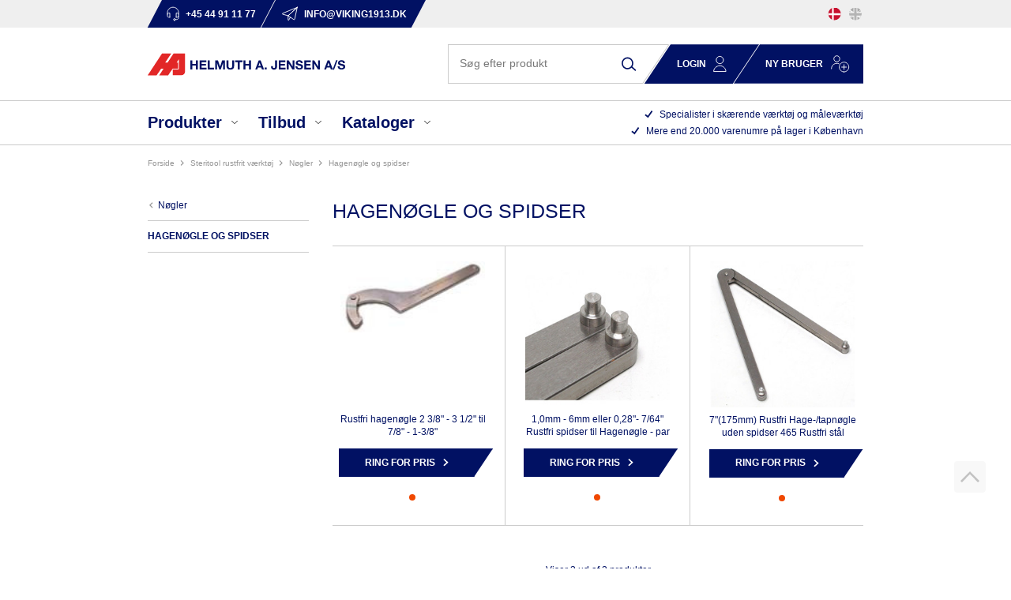

--- FILE ---
content_type: text/html; charset=utf-8
request_url: https://www.viking1913.dk/mproductlist/794672
body_size: 14817
content:
<!DOCTYPE html>
<html lang="da-DK">
<head>
    
    <title>HAGEN&#216;GLE OG SPIDSER</title>





<meta http-equiv="Content-Type" content="text/html; charset=utf-8">
<meta http-equiv="x-ua-compatible" content="IE=edge">
<meta id="viewport" name="viewport" content="width=device-width" />
<meta name="SKYPE_TOOLBAR" content="SKYPE_TOOLBAR_PARSER_COMPATIBLE">
<meta name="format-detection" content="telephone=no" />


            <meta property="og:title" content="HAGEN&#216;GLE OG SPIDSER" />

            <meta property="og:url" content="https://www.viking1913.dk/mproductlist/794672" />


            <meta property="og:type" content="website" />









    <link rel="canonical" href="https://www.viking1913.dk/mproductlist/794672/" />



    <link rel="apple-touch-icon" sizes="180x180" href="https://cdn.fotoagent.dk/accumolo/production/themes/viking1913_2021/favicons/apple-touch-icon-180x180.png?v=638134359180000000?v=" />
    <link rel="apple-touch-icon" sizes="320x320" href="https://cdn.fotoagent.dk/accumolo/production/themes/viking1913_2021/favicons/apple-touch-icon-320x320.png?v=638134359180000000?v=" />
    <link rel="icon" sizes="196x196" href="https://cdn.fotoagent.dk/accumolo/production/themes/viking1913_2021/favicons/favicon-196x196.png?v=638134359180000000?v=" />
    <link rel="icon" sizes="32x32" href="https://cdn.fotoagent.dk/accumolo/production/themes/viking1913_2021/favicons/favicon-32x32.png?v=638134359180000000?v=" />
    <link rel="icon" sizes="64x64" href="https://cdn.fotoagent.dk/accumolo/production/themes/viking1913_2021/favicons/favicon-64x64.png?v=638134359180000000?v=" />





                <script type="application/ld+json">
                    {"@context":"https://schema.org","@type":"BreadcrumbList","numberOfItems":"4","itemListElement":[{"@type":"ListItem","position":"1","item":{"@id":"/","name":"Forside"}},{"@type":"ListItem","position":"2","item":{"@id":"/steritool-rustfritvaerktoej/","name":"STERITOOL RUSTFRIT VÆRKTØJ"}},{"@type":"ListItem","position":"3","item":{"@id":"/mproductlist/794649","name":"NØGLER"}},{"@type":"ListItem","position":"4","item":{"@id":"/mproductlist/794672/","name":"HAGENØGLE OG SPIDSER"}}]}
                </script>
                <script type="application/ld+json">
                    {"@context":"https://schema.org","@type":"ItemList","numberOfItems":"3","itemListElement":[{"@type":"ListItem","position":"1","url":"https://www.viking1913.dk/hagenoegler-saet-rustfrit-l5-14-16-34-spaendvid-20-230mm/"},{"@type":"ListItem","position":"2","url":"https://www.viking1913.dk/1-0mm-6mm-eller-0-28-764-rustfri-spidser-til-hagenoegle-par/"},{"@type":"ListItem","position":"3","url":"https://www.viking1913.dk/7175mm-rustfri-hage-tapnoegle-uden-spidser-465-rustfri-staal/"}]}
                </script>







<link href="https://cdn.fotoagent.dk/accumolo/production/themes/viking1913_2021/desktop.min.css?v=8DC180FA8DA582E" rel="stylesheet" type="text/css" />


    <link href="https://cdn.fotoagent.dk/custom_design_module/12201/desktop.min.css" rel="stylesheet" type="text/css" />
















<script type="text/javascript">
    var isMobile = false;
    var isLoggedIn = false;
    var isUseEnhancedGTMData = false;
    var loggedInUserInfo = {};
    
    var isCheckoutPage = false;
    var useFloatLabel = false;
    var marketingCookieConsentApproved = false;
    var statisticCookieConsentApproved = false;
    var functionalCookieConsentApproved = false;
    
    window.lazySizesConfig = window.lazySizesConfig || {};
    window.lazySizesConfig.expand = 500;
    window.lazySizesConfig.expFactor = 2;
    window.lazySizesConfig.hFac = 0.8;

</script>













    <script type="text/javascript">
            var containsGAMainKey = false;
    var containsGASecondaryKey = false;

    </script>






<script>  window.dataLayer = window.dataLayer || [];  dataLayer.push({"vatDisplay":"Without VAT","pageType":"ProductList","marketingCookieConsentApproved":false,"statisticCookieConsentApproved":false});</script><!-- Google Tag Manager -->
<script>(function(w,d,s,l,i){w[l]=w[l]||[];w[l].push({'gtm.start':
new Date().getTime(),event:'gtm.js'});var f=d.getElementsByTagName(s)[0],
j=d.createElement(s),dl=l!='dataLayer'?'&l='+l:'';j.async=true;j.src=
'https://www.googletagmanager.com/gtm.js?id='+i+dl;f.parentNode.insertBefore(j,f);
})(window,document,'script','dataLayer','GTM-MZ939SXR');</script>
<!-- End Google Tag Manager -->
</head>
<body class="" onpageshow="mcb.bfcache.onPageShow(event)">
    <!-- Google Tag Manager (noscript) -->
<noscript><iframe src="https://www.googletagmanager.com/ns.html?id=GTM-MZ939SXR"
height="0" width="0" style="display:none;visibility:hidden"></iframe></noscript>
<!-- End Google Tag Manager (noscript) -->

    
    
    

    
    


    
    <!-- Google Tag Manager (noscript) -->
<noscript><iframe src="https://www.googletagmanager.com/ns.html?id=GTM-MZ939SXR"
height="0" width="0" style="display:none;visibility:hidden"></iframe></noscript>
<!-- End Google Tag Manager (noscript) -->

    
    



<section class="section--box-login section--box-login-desktop collapse " style="background-color: #011163"><div class="container"><div class="row"><div class="hidden-xs hidden-sm col-md-12 login-bar col-multi-block"><div class="col__inner">

<div class="login-links login-links--horizontal ">

        <div class="login-links__item login-links__forgot-password">
                <a href="/maccount/forgotpassword">Glemt adgangskode?</a>
        </div>

</div>

<div id="login-310848" class="login login--horizontal"></div></div></div></div></div></section><section class="section--top section--stickable" style="background-color: #EFEFEF"><div class="container"><div class="row row--login"><div class="hidden-xs hidden-sm col-md-11 col-lg-10 col-xl-9 col--authentication"><div class="col__inner">


<div class="box-list">

<div class="top-contact--links"><a class="top-contact--link__item top-contact--link--tel" href="tel:+45 44 91 11 77"> <span class="top-contact--link--icon"></span> <span class="top-contact--link--text">+45 44 91 11 77</span> </a> <a class="top-contact--link__item top-contact--link--mail" href="mailto:info@viking1913.dk"> <span class="top-contact--link--icon"></span> <span class="top-contact--link--text">info@viking1913.dk</span> </a></div></div>

</div></div><div class="hidden-xs hidden-sm col-md-1 col-lg-2 col-xl-3 col-multi-block"><div class="col__inner">


    <div class="language-menu language-menu--gridview ">
        <span class="language-menu__label"></span>

            <ul class="language-menu__options">
                <li class="lang-item lang-item--da lang-item--1 lang-item--active">
                    <a title="DK"><i></i></a>
                </li>
                    <li class="lang-item lang-item--en lang-item--2">
                        <a href="//www.viking1913.com" title="EN"><i></i></a>
                    </li>
            </ul>

    </div>
</div></div></div><div class="row"><div class="hidden-xs hidden-sm col-md-12 hidden-lg hidden-xl col--authentication col--authentication--md"><div class="col__inner"></div></div></div></div></section><section class="section--stickable section--header"><div class="container"><div class="row"><div class="hidden-xs hidden-sm col-md-4 col-lg-5 col--logo"><div class="col__inner">
<div class="logo ">
    <a href="/"></a>
</div>
</div></div><div class="hidden-xs hidden-sm col-md-8 col-lg-7 col-multi-block"><div class="col__inner"><div id="searchBox-309711" class="search search--super-search"><form class="search__container" action="."><div class="search__input-container"><input type="search" name="search" class="search__input" placeholder="Søg efter produkt" value="" autoComplete="off"/><button class="search__reset"><span>×</span></button></div><input type="button" class="search__submit" value="Søg"/></form><div class="search__result ssresult"><div class="ssresult__subject-container"><div class="ssresult__subject ssresult__subject--noitems"><div class="ssresult__header">Søgeresultat</div><div class="ssresult__list"><span class="instruction instruction--noitems">Din søgning gav intet resultat</span></div></div></div></div></div>



<div class="box-list">

<div class="login-links login-links--horizontal "><div class="login-links__item hide-on-authen login-links__login"><a class="collapsed" data-target=".section--box-login-desktop" data-toggle="collapse" href="javascript%3A;">Login</a></div><div class="login-links__item hide-on-authen login-links__new-account"><a href="/form/ny-kunde.html">Ny bruger</a></div></div></div>

</div></div></div></div></section><section class="section--main-menu section--stickable"><div class="container"><div class="row"><div class="hidden-xs hidden-sm col-md-7 col-lg-8"><div class="col__inner"><nav class="menu menu--main menu--dropdown menu--dropdown-full-width ">
        <div class="menu__group menu__group--children menu__group--has-right-box" data-menu-group-name="DK MVC Main Menu 2021">
            <div class="menu__title">
                <a data-menu-path="Produkter">Produkter</a>
            </div>
    <div class="menu__subitems menu__subitems--level-0 menu__subitems--expand">
        <ul>
                <li class="menu__item menu__item--children">
                        <a data-menu-path="Produkter^^" class="menu__subitems-title menu__subitems-title--level-1"></a>
                        <div class="menu__subitems menu__subitems--level-1 ">
        <ul>
                <li class="menu__item ">
                        <a data-menu-path="Produkter^^^^Sk&#230;rende v&#230;rkt&#248;j" class="menu__subitems-title menu__subitems-title--level-2" href="https://www.viking1913.dk/skaerende-vaerktoej/">Skærende værktøj</a>
                                    </li>
                <li class="menu__item ">
                        <a data-menu-path="Produkter^^^^Magnetboremaskiner &amp; Kernebor" class="menu__subitems-title menu__subitems-title--level-2" href="https://www.viking1913.dk/magnetboremaskiner-kernebor-afkortersave/">Magnetboremaskiner & Kernebor</a>
                                    </li>
                <li class="menu__item ">
                        <a data-menu-path="Produkter^^^^M&#229;lev&#230;rkt&#248;j" class="menu__subitems-title menu__subitems-title--level-2" href="https://www.viking1913.dk/maalevaerktoej/">Måleværktøj</a>
                                    </li>
                <li class="menu__item ">
                        <a data-menu-path="Produkter^^^^V&#230;rkt&#248;j" class="menu__subitems-title menu__subitems-title--level-2" href="https://www.viking1913.dk/vaerktoej/">Værktøj</a>
                                    </li>
                <li class="menu__item ">
                        <a data-menu-path="Produkter^^^^M&#230;rkning Pryor" class="menu__subitems-title menu__subitems-title--level-2" href="https://www.viking1913.dk/maerkning-pryor/">Mærkning Pryor</a>
                                    </li>
        </ul>
    </div>
                </li>
                <li class="menu__item menu__item--children">
                        <a data-menu-path="Produkter^^" class="menu__subitems-title menu__subitems-title--level-1"></a>
                        <div class="menu__subitems menu__subitems--level-1 ">
        <ul>
                <li class="menu__item ">
                        <a data-menu-path="Produkter^^^^Opsp&#230;ndings- &amp; Holdev&#230;rkt&#248;j" class="menu__subitems-title menu__subitems-title--level-2" href="https://www.viking1913.dk/opspaending-holdevaerktoej-og-pinoler/">Opspændings- & Holdeværktøj</a>
                                    </li>
                <li class="menu__item ">
                        <a data-menu-path="Produkter^^^^Magneter Eclipse" class="menu__subitems-title menu__subitems-title--level-2" href="https://www.viking1913.dk/magneter/">Magneter Eclipse</a>
                                    </li>
                <li class="menu__item ">
                        <a data-menu-path="Produkter^^^^Rustfrit v&#230;rkt&#248;j Steritool" class="menu__subitems-title menu__subitems-title--level-2" href="https://www.viking1913.dk/steritool-rustfritvaerktoej/">Rustfrit værktøj Steritool</a>
                                    </li>
                <li class="menu__item ">
                        <a data-menu-path="Produkter^^^^Slice - PHC/Klever sikkerhedsknive" class="menu__subitems-title menu__subitems-title--level-2" href="https://www.viking1913.dk/slice-sikkerhedsknive/">Slice - PHC/Klever sikkerhedsknive</a>
                                    </li>
                <li class="menu__item ">
                        <a data-menu-path="Produkter^^^^Lygter og belysning" class="menu__subitems-title menu__subitems-title--level-2" href="https://www.viking1913.dk/lygter-haj-light/">Lygter og belysning</a>
                                    </li>
        </ul>
    </div>
                </li>
        </ul>



<div class="box-list menu_right-box">

<div class="box box--image-text box--image-text-layout-img-top" data-name="MVC Menu Box DK">
	
	
	<div class="box__image box__image--empty">
		<a href="/mproductlist/553893"></a>
		
	</div>
	
	<div class="box__text-container">
		
		
		<div class="box__text">Mere end 20.000<br>varenumre på lager</div>
		
		<div class="box__link"><a href="/mproductlist/553893">Se alle produkter</a></div>
	</div>
</div></div>

    </div>
        </div>
        <div class="menu__group menu__group--children menu__group--has-right-box" data-menu-group-name="DK MVC Main Menu 2021">
            <div class="menu__title">
                <a data-menu-path="Tilbud">Tilbud</a>
            </div>
    <div class="menu__subitems menu__subitems--level-0 menu__subitems--expand">
        <ul>
                <li class="menu__item ">
                        <a data-menu-path="Tilbud^^Teknik- &amp; V&#230;rkt&#248;jsavisen" class="menu__subitems-title menu__subitems-title--level-1" href="https://online.fliphtml5.com/iytxn/jutp/">Teknik- & Værktøjsavisen</a>
                                    </li>
        </ul>



<div class="box-list menu_right-box">

<div class="box box--image-text box--image-text-layout-title-top" data-name="MVC TILBUD MENU BOKS DK">
	<div class="box__text-container box__text-container--headline">
		
			<div class="box__headline"><a href="https://online.fliphtml5.com/iytxn/jutp/">Teknik- og Værktøjsavisen </a></div>
			
		
	</div>
	
	<div class="box__image">
		<div class="box__image-inner ratio_custom" style="padding-bottom: 141.4213%">
			<a href="https://online.fliphtml5.com/iytxn/jutp/"><img data-sizes="auto" data-srcset="//www.fotoagent.dk/single_picture/12201/139/small/Billede_forside.jpg 440w, //www.fotoagent.dk/single_picture/12201/139/medium/Billede_forside.jpg 1280w, //www.fotoagent.dk/single_picture/12201/139/large/Billede_forside.jpg 1640w" usemap="#" originalMapW="" class="lazyload" alt=""></a>
		</div>
		
	</div>
	
	
	<div class="box__text-container box__text-container--content">
		
		<div class="box__link"><a href="https://online.fliphtml5.com/iytxn/jutp/">SE AVIS</a></div>
	</div>
</div></div>

    </div>
        </div>
        <div class="menu__group menu__group--children menu__group--has-right-box" data-menu-group-name="DK MVC Main Menu 2021">
            <div class="menu__title">
                <a data-menu-path="Kataloger">Kataloger</a>
            </div>
    <div class="menu__subitems menu__subitems--level-0 menu__subitems--expand">
        <ul>
                <li class="menu__item menu__item--children">
                        <a data-menu-path="Kataloger^^" class="menu__subitems-title menu__subitems-title--level-1"></a>
                        <div class="menu__subitems menu__subitems--level-1 ">
        <ul>
                <li class="menu__item ">
                        <a data-menu-path="Kataloger^^^^Sk&#230;rende v&#230;rkt&#248;j" class="menu__subitems-title menu__subitems-title--level-2" href="https://www.viking1913.dk/skaerende-vaerktoejer/">Skærende værktøj</a>
                                    </li>
                <li class="menu__item ">
                        <a data-menu-path="Kataloger^^^^Magnetboremaskiner, kernebor og tilbeh&#248;r" class="menu__subitems-title menu__subitems-title--level-2" href="https://www.viking1913.dk/magnetboremaskiner-kernebor-og-tilbehoer/">Magnetboremaskiner, kernebor og tilbehør</a>
                                    </li>
                <li class="menu__item ">
                        <a data-menu-path="Kataloger^^^^M&#229;lev&#230;rkt&#248;j" class="menu__subitems-title menu__subitems-title--level-2" href="https://www.viking1913.dk/maalevaerktoejer/">Måleværktøj</a>
                                    </li>
                <li class="menu__item ">
                        <a data-menu-path="Kataloger^^^^V&#230;rkt&#248;j" class="menu__subitems-title menu__subitems-title--level-2" href="https://www.viking1913.dk/haandvaerktoj/">Værktøj</a>
                                    </li>
                <li class="menu__item ">
                        <a data-menu-path="Kataloger^^^^Pryor m&#230;rkemaskiner og m&#230;rkev&#230;rkt&#248;j til st&#229;l" class="menu__subitems-title menu__subitems-title--level-2" href="https://www.viking1913.dk/pryor-maerkevaerktoej-til-staal/">Pryor mærkemaskiner og mærkeværktøj til stål</a>
                                    </li>
        </ul>
    </div>
                </li>
                <li class="menu__item menu__item--children">
                        <a data-menu-path="Kataloger^^" class="menu__subitems-title menu__subitems-title--level-1"></a>
                        <div class="menu__subitems menu__subitems--level-1 ">
        <ul>
                <li class="menu__item ">
                        <a data-menu-path="Kataloger^^^^Opsp&#230;ndingsv&#230;rkt&#248;j og holdev&#230;rkt&#248;j" class="menu__subitems-title menu__subitems-title--level-2" href="https://www.viking1913.dk/opspaendingsvaerktoej/">Opspændingsværktøj og holdeværktøj</a>
                                    </li>
                <li class="menu__item ">
                        <a data-menu-path="Kataloger^^^^Eclipse magneter" class="menu__subitems-title menu__subitems-title--level-2" href="https://www.viking1913.dk/eclipse-magnetkatalog/">Eclipse magneter</a>
                                    </li>
                <li class="menu__item ">
                        <a data-menu-path="Kataloger^^^^Steritool rustfrit v&#230;rkt&#248;j" class="menu__subitems-title menu__subitems-title--level-2" href="https://www.viking1913.dk/steritool-rustfrit-vaerktoej/">Steritool rustfrit værktøj</a>
                                    </li>
                <li class="menu__item ">
                        <a data-menu-path="Kataloger^^^^Slice - PHC/Klever sikkerhedsknive" class="menu__subitems-title menu__subitems-title--level-2" href="https://www.viking1913.dk/slice-fingervenlige-keramiske-sikkerhedsknive/">Slice - PHC/Klever sikkerhedsknive</a>
                                    </li>
                <li class="menu__item ">
                        <a data-menu-path="Kataloger^^^^Lygter og belysning" class="menu__subitems-title menu__subitems-title--level-2" href="https://www.viking1913.dk/haj-light-inspektionslamper/">Lygter og belysning</a>
                                    </li>
        </ul>
    </div>
                </li>
        </ul>



<div class="box-list menu_right-box">

<div class="box box--image-text box--image-text-layout-img-top" data-name="MVC KATALOG Menu Box DK">
	
	
	<div class="box__image box__image--empty">
		<a href="/kataloger-download-area/"></a>
		
	</div>
	
	<div class="box__text-container">
		
		
		<div class="box__text">Download area - kataloger</div>
		
		<div class="box__link"><a href="/kataloger-download-area/">Se alle kataloger</a></div>
	</div>
</div></div>

    </div>
        </div>
    </nav>
</div></div><div class="hidden-xs hidden-sm col-md-5 col-lg-4 col-multi-block"><div class="col__inner">


<div class="box-list">

<div class="selling-points">
<div class="selling-point__item"><span class="selling-point--icon"></span> <span class="selling-point--text">Specialister i skærende værktøj og måleværktøj</span></div>
<div class="selling-point__item"><span class="selling-point--icon"></span> <span class="selling-point--text">Mere end 20.000 varenumre på lager i København</span></div>
</div></div>

</div></div></div></div></section><section><div class="container"><div class="row"><div class="col-12"><div class="col__inner">    <div class="menu menu--breadcrumb ">
        <ul>
                <li class=menu--breadcrumb__home-link>
                    <a href="/">Forside</a>
                </li>
                <li >
                    <a href="/steritool-rustfritvaerktoej/">STERITOOL RUSTFRIT VÆRKTØJ</a>
                </li>
                <li >
                    <a href="/mproductlist/794649">NØGLER</a>
                </li>
                <li >
                    <a>HAGENØGLE OG SPIDSER</a>
                </li>
        </ul>
    </div>



</div></div></div></div></section><section class="padding-bottom--custom"><div class="container"><div class="row"><div class="col-12 col-sm-12 col-md-3"><div class="col__inner">
<div class="menu menu--column menu--single-node hidden-xs hidden-sm">
    <div class="row row-cpr-1">
        <div class="col menu__group">
                <div class="menu__previous">
                        <a href="/mproductlist/794649">N&#216;GLER</a>
                </div>
            
        <div class="menu__title">HAGENØGLE OG SPIDSER</div>

        </div>
    </div>
</div>
</div></div><div class="col-12 col-sm-12 col-md-9"><div class="col__inner"><div class="row"><div class="col-12 col--product-sub-group isList"><div class="col__inner">




    <div class="item-list-text item-list-text--primary " >
<h1 class='item-list-text__headline'>HAGENØGLE OG SPIDSER</h1><div  class="item-list-text__description ">
    
</div>
        
    </div>
</div></div></div><div class="row"><div class="col-12"><div class="col__inner">

<div id="product-list-309907" class="item-list item-list--grid item-list--medium product-list infinite-scroll item-list--medium"><div class="row item-list__items row-cpr-3 row-cpr-lg-4 row-cpr-xl-4"><div data-pageindex="1" data-guid="13702953" class="col "><div class="item item-card item-card--static item-card--add-to-cart"><div class="item-card__inner"><div class="item__image"><a href="/hagenoegler-saet-rustfrit-l5-14-16-34-spaendvid-20-230mm/" class="ratio_custom" style="padding-bottom:49%"><img alt="Rustfri hagenøgle 2 3/8&quot; - 3 1/2&quot; til 7/8&quot; - 1-3/8&quot;" class="lazyload" data-sizes="auto" data-srcset="https://www.fotoagent.dk/single_picture/12201/138/small/10224_Steritool_Rustfri_hagen__gle_2_38___3_12_til.jpg 144w"/><div class="item-overlay-wrapper"></div></a></div><div class="item__text-container"><div class="item__name"><a class="item__name-link" href="/hagenoegler-saet-rustfrit-l5-14-16-34-spaendvid-20-230mm/">Rustfri hagenøgle 2 3/8" - 3 1/2" til 7/8" - 1-3/8"</a></div><div class="item__add-to-cart "><div class="item__add-to-cart-info item__add-to-cart-btns"><div class="form-group"><a class="btn btn-secondary" href="/hagenoegler-saet-rustfrit-l5-14-16-34-spaendvid-20-230mm/">Ring for pris</a></div></div></div><div class="item__stock"><i class="icon-stock icon-stock--red"></i> Ikke på lager</div></div><div class="item__action-btns"></div></div></div></div><div data-pageindex="1" data-guid="15870156" class="col "><div class="item item-card item-card--static item-card--add-to-cart"><div class="item-card__inner"><div class="item__image"><a href="/1-0mm-6mm-eller-0-28-764-rustfri-spidser-til-hagenoegle-par/" class="ratio_custom" style="padding-bottom:100%"><img alt="1,0mm - 6mm eller 0,28&quot;- 7/64&quot; Rustfri spidser til Hagenøgle - par" class="lazyload" data-sizes="auto" data-srcset="https://www.fotoagent.dk/single_picture/12201/138/small/11120_11110_003.jpg 260w, https://www.fotoagent.dk/single_picture/12201/138/medium/11120_11110_003.jpg 440w, https://www.fotoagent.dk/single_picture/12201/138/large/11120_11110_003.jpg 760w, https://www.fotoagent.dk/single_picture/12201/138/mega/11120_11110_003.jpg 1200w"/><div class="item-overlay-wrapper"></div></a></div><div class="item__text-container"><div class="item__name"><a class="item__name-link" href="/1-0mm-6mm-eller-0-28-764-rustfri-spidser-til-hagenoegle-par/">1,0mm - 6mm eller 0,28"- 7/64" Rustfri spidser til Hagenøgle - par</a></div><div class="item__add-to-cart "><div class="item__add-to-cart-info item__add-to-cart-btns"><div class="form-group"><a class="btn btn-secondary" href="/1-0mm-6mm-eller-0-28-764-rustfri-spidser-til-hagenoegle-par/">Ring for pris</a></div></div></div><div class="item__stock"><i class="icon-stock icon-stock--red"></i> Ikke på lager</div></div><div class="item__action-btns"></div></div></div></div><div data-pageindex="1" data-guid="15870764" class="col "><div class="item item-card item-card--static item-card--add-to-cart"><div class="item-card__inner"><div class="item__image"><a href="/7175mm-rustfri-hage-tapnoegle-uden-spidser-465-rustfri-staal/" class="ratio_custom" style="padding-bottom:100%"><img alt="7&quot;(175mm) Rustfri Hage-/tapnøgle uden spidser 465 Rustfri stål" class="lazyload" data-sizes="auto" data-srcset="https://www.fotoagent.dk/single_picture/12201/138/small/11110_Steritool_7_175mm__Rustfri_Hage_tapn__gle_ud.jpg 260w, https://www.fotoagent.dk/single_picture/12201/138/medium/11110_Steritool_7_175mm__Rustfri_Hage_tapn__gle_ud.jpg 440w, https://www.fotoagent.dk/single_picture/12201/138/large/11110_Steritool_7_175mm__Rustfri_Hage_tapn__gle_ud.jpg 760w, https://www.fotoagent.dk/single_picture/12201/138/mega/11110_Steritool_7_175mm__Rustfri_Hage_tapn__gle_ud.jpg 1200w"/><div class="item-overlay-wrapper"></div></a></div><div class="item__text-container"><div class="item__name"><a class="item__name-link" href="/7175mm-rustfri-hage-tapnoegle-uden-spidser-465-rustfri-staal/">7"(175mm) Rustfri Hage-/tapnøgle uden spidser 465 Rustfri stål</a></div><div class="item__add-to-cart item__add-to-cart--unavailable"><div class="item__add-to-cart-info item__add-to-cart-btns"><div class="form-group"><a class="btn btn-secondary" href="/7175mm-rustfri-hage-tapnoegle-uden-spidser-465-rustfri-staal/">Ring for pris</a></div></div></div><div class="item__stock"><i class="icon-stock icon-stock--red"></i> Ikke på lager</div></div><div class="item__action-btns"></div></div></div></div></div><div class="item-list__counter"><span>Viser 3 ud af 3 produkter</span></div><input type="hidden"/></div>



</div></div></div></div></div></div></div></section><section class="section--footer  padding-bottom--custom"><div class="container"><div class="row"><div class="col-12"><div class="col__inner"><div class="go-to-top">
    <a href="#" data-scroll-duration="100" title="G&#229; til toppen"><i></i></a>
</div></div></div></div><div class="row"><div class="col-12 col-sm-12 col-md-4"><div class="col__inner">


<div class="box-list">

<br><strong>HELMUTH A. JENSEN A/S</strong> blev grundlagt i 1913 med fabrikation af <strong>VIKING&nbsp;</strong>nedstrygerblade (derfor&nbsp;<strong>viking1913.dk</strong>).&nbsp;<br>I dag er 4. generation i familieforetagendet ved roret.&nbsp;<br>Vi<strong>&nbsp;l</strong><strong>agerfører </strong>i København<strong> mere end 20.000 varenumre&nbsp;</strong>indenfor&nbsp;<strong>skærende værktøj, måleværktøj, magneter, rustfrit autoklaverbart værktøj, magnetboremaskiner, mærkemaskiner, sikkerhedsknive og lygter</strong>.&nbsp;<br>Vores leverandørers <strong>omfattende kataloge</strong><strong>r</strong> er tilgængelige på vores hjemmeside og gennem dem kan vi tilbyde flere hundredetusinde varenumre.&nbsp;<br>Finder du ikke lige det du søger, så kan vi sikkert skaffe det.&nbsp;<br>Derudover <strong>svejser</strong> vi&nbsp;<strong>båndsavblade&nbsp;</strong>efter mål med dag-til-dag levering.&nbsp;<br>Vi rådgiver gerne om valg og brug af værktøj og maskiner og sidder med samlet <strong>over 200 års brancheerfaring klar ved telefonen</strong> på&nbsp;<a href="tel:+4733378901">+45 44 91 11 77</a>.&nbsp;<br>Vi sælger gennem <strong>forhandlere&nbsp;</strong>og hurtig&nbsp;<strong>afhentning&nbsp;</strong>af allerede bestilte varer er også muligt fra Islevdalvej 187, 2610 Rødovre.&nbsp;<br>Velkommen 😊</div>

</div></div><div class="col-12 col-sm-12 col-md-8"><div class="col__inner">




<div class="menu menu--column ">
    <div class="row row-cpr-1 row-cpr-sm-1 row-cpr-md-3 row-cpr-lg-3 row-cpr-xl-3">
            <div class="col menu__group">
                <div class="menu__title">
                    Produkter
                </div>
                    <div class="menu__subitems menu__subitems--level-0">
        <ul>
    <li class="menu__item">
                <a href="https://www.viking1913.dk/skaerende-vaerktoej/">Skærende værktøj</a>

    </li>
    <li class="menu__item">
                <a href="https://www.viking1913.dk/magnetboremaskiner-kernebor-afkortersave/">Magnetboremaskiner & Kernebor</a>

    </li>
    <li class="menu__item">
                <a href="https://www.viking1913.dk/maalevaerktoej/">Måleværktøj</a>

    </li>
    <li class="menu__item">
                <a href="https://www.viking1913.dk/vaerktoej/">Værktøj</a>

    </li>
    <li class="menu__item">
                <a href="https://www.viking1913.dk/maerkning-pryor/">Mærkning Pryor</a>

    </li>
    <li class="menu__item">
                <a href="https://www.viking1913.dk/opspaending-holdevaerktoej-og-pinoler/">Opspændings- & Holdeværktøj</a>

    </li>
    <li class="menu__item">
                <a href="https://www.viking1913.dk/magneter/">Magneter Eclipse</a>

    </li>
    <li class="menu__item">
                <a href="https://www.viking1913.dk/steritool-rustfritvaerktoej/">Rustfrit værktøj Steritool</a>

    </li>
    <li class="menu__item">
                <a href="https://www.viking1913.dk/slice-sikkerhedsknive/">Sikkerhedsknive Slice</a>

    </li>
    <li class="menu__item">
                <a href="https://www.viking1913.dk/lygter-haj-light/">Lygter HAJ Light</a>

    </li>
        </ul>
    </div>

            </div>
            <div class="col menu__group">
                <div class="menu__title">
                    Quick links
                </div>
                    <div class="menu__subitems menu__subitems--level-0">
        <ul>
    <li class="menu__item">
                <a href="https://online.fliphtml5.com/iytxn/zfrz/">Download VIKING Catalogue</a>

    </li>
    <li class="menu__item">
                <a href="https://online.fliphtml5.com/iytxn/jutp/">Kampagneavis</a>

    </li>
    <li class="menu__item">
                <a href="https://www.viking1913.dk/om-helmuth-a-jensen/">Om HELMUTH A. JENSEN A/S</a>

    </li>
    <li class="menu__item">
                <a href="https://www.viking1913.dk/privatlivspolitik/">Privatlivspolitik</a>

    </li>
    <li class="menu__item">
                <a href="https://www.viking1913.com/viking-products/">English VIKING products </a>

    </li>
    <li class="menu__item">
                <a href="https://www.viking1913.com/lights-haj-light/">English HAJ LIGHT products</a>

    </li>
        </ul>
    </div>

            </div>
            <div class="col menu__group">
                <div class="menu__title">
                    Kontakt
                </div>
                    <div class="menu__subitems menu__subitems--level-0">
        <ul>
    <li class="menu__item">
        HELMUTH A. JENSEN A/S
    </li>
    <li class="menu__item">
        Islevdalvej 187
    </li>
    <li class="menu__item">
        2610 Rødovre
    </li>
    <li class="menu__item">
                <a href="tel:&#43;45 44 91 11 77">+45 44 91 11 77</a>

    </li>
    <li class="menu__item">
                <a href="mailto:info@viking1913.dk">info@viking1913.dk</a>

    </li>
        </ul>
    </div>

            </div>
    </div>
</div>


<div class="box-list box--footer-viking">

<div class="box box--image" data-name="MVC Footer Viking Box DK">
	<div class="box__image ratio_custom" style="padding-bottom: 65.3495%">
		<a href="/kontakt/">
		<img data-sizes="auto" data-srcset="//www.fotoagent.dk/single_picture/12201/139/small/footer_viking_icon.png 440w, //www.fotoagent.dk/single_picture/12201/139/medium/footer_viking_icon.png 1280w, //www.fotoagent.dk/single_picture/12201/139/large/footer_viking_icon.png 1640w" usemap="#" originalMapW="" class="lazyload">
		</a>
	</div>
	
</div></div>

</div></div></div></div></section>


    
    
    <script src="https://cdn.fotoagent.dk/accumolo/production/ci/master/1.6165.0//scripts/domf/jquery/3.7.1/jquery-3.7.1.min.js"></script>


    
    




<script src="https://cdn.fotoagent.dk/accumolo/production/ci/master/1.6165.0//scripts/domf/mcb.bfcache.js" type="text/javascript"></script>


<script src="https://cdn.fotoagent.dk/accumolo/production/ci/master/1.6165.0//scripts/domf/mcb.jsloader.js" type="text/javascript"></script>


        <script src="https://cdn.fotoagent.dk/accumolo/production/ci/master/1.6165.0//scripts/domf/lazysizes/lazysizes.packed.min.js" type="text/javascript"></script>













<script>var mcb = mcb || {};mcb.texts={"search":{"itemGroupsHeaderText":"Produktgrupper","itemsHeaderText":"Produkter","itemNumberText":"","articleHeaderText":"Artikler","customPageHeaderText":"Brugerdefinerede Sider","seeAllButtonText":"Se alle resultater","performSearchButtonText":"Søg efter:","searchButtonText":"Søg","purchaseButtonText":"Læs mere","noResultHeader":"Søgeresultat","noResultText":"Din søgning gav intet resultat","searchPlaceholderText":"Søg efter produkt"},"account":{"loginButtonText":"Log ind"},"shared":{"noImageUrl":"https://cdn.fotoagent.dk/accumolo/production/ci/master/1.6165.0//images/noimage_1_small.jpg","noImageSourceSet":"https://cdn.fotoagent.dk/accumolo/production/ci/master/1.6165.0//images/noimage_1_small.jpg 260w, https://cdn.fotoagent.dk/accumolo/production/ci/master/1.6165.0//images/noimage_1_medium.jpg 440w, https://cdn.fotoagent.dk/accumolo/production/ci/master/1.6165.0//images/noimage_1_large.jpg 760w, https://cdn.fotoagent.dk/accumolo/production/ci/master/1.6165.0//images/noimage_1_mega.jpg 1280w"},"productGroup":{"infoButtonText":"Info / Køb","formButtonText":"Signup Form","loadMoreProductsText":"Vis flere resultater","loadingMoreProductsText":"Viser flere resultater","productListNoResultText":"Der er ikke fundet nogen varer ud fra de valgte kriterier","searchNoResultText":"Der er ikke fundet nogle varer ud fra de valgte kriterier","productListNoResultHeaderText":"Ingen varer","searchNoResultHeaderText":"Ingen varer","shippingRatesInfoText":"Se fragtpriser","itemNoLabel":"Varenummer:","moreVariantsText":"mere","availableSizeVariantsText":"Størrelser på lager:<br/>","sizeVariantsOutOfStockText":"","hoverToViewMoreText":"Se varianter på lager ","comingSoonText":"Kommer snart","addItemToChecklistTitle":"Tilføj genbestillingsliste","removeItemFromChecklistTitle":"Fjern fra huskeliste","removeItemFromFavouriteTitle":"Slet fra listen","removeItemFromUserListTitle":"Fjerne","loadingVariantText":"Indlæser varianter...","addItemToCompareTitle":"Tilføj til sammenligning","removeItemFromCompareTitle":"Fjern fra sammenligning","defaultSortingText":"Nedarvet","resetAllFilterText":"Nulstil alle filtre","itemCounterText":"Viser {0} ud af {1} produkter","colorVariantCountFormat":"Fås i {0} farver","shareFileListTitleText":"Delings Link","shareFileListInfoText":"Her kan du genere et link, til dine datablade, der kan deles med andre","goToFirstPageText":"Gå til første side","goToFirstPageLink":"."},"product":{"quantityMustBeNumber":"Antal varer skal være et tal","quantityMustBePositive":"Antal varer skal være over 0","quantityMustBeBetweenMinAndMax":"Antal varer skal være mellem {0} og {1}","productAddedToCartText":"Varen er tilføjet din <a href=\"/mcheckout\">indkøbskurv</a>.","addToCartVariantNameFormat":"Vælg variant","itemNumberText":"Vare nr.","downloadFileBtnText":"Hent fil","downloadFileBtnMultipleText":"Vælg fil","descriptionViewMoreText":"(+)","descriptionViewLessText":"","reviewTitle":"Anmeldelser","numberOfReviewsLabel":"{0} anmeldelser","vendorItemNumberText":"Leverandørvarenr.","specificationsText":"Specifikationer"},"quickOrder":{"addToFavouriteTooltip":"Tilføj til sortiment","seeMoreDetails":"Vis mere","seeLessDetails":"Vis mindre"},"recommendations":{"infoButtonText":"Info / køb","selectVariantText":"Vælg variant","addButtonText":"Læg i kurv"},"eprel":{"productDataSheetLabel":"Produktdatablad"}};</script>




















<script>mcb.jsloader.initialize({"bootstrap.js": {key:"bootstrap.js",dependents: ["react-start"],url:"https://cdn.fotoagent.dk/accumolo/production/ci/master/1.6165.0//scripts/domf/bootstrap/4.0.0-beta.2/bootstrap.bundle.js", type: "async"},"scrollIntoView.js": {key:"scrollIntoView.js",dependents: ["react-start"],url:"https://cdn.fotoagent.dk/accumolo/production/ci/master/1.6165.0//scripts/domf/jquery/plugins/jquery.scrollIntoView.js", type: "async"},"mcb.urlhelper.js": {key:"mcb.urlhelper.js",dependents: ["react-start"],url:"https://cdn.fotoagent.dk/accumolo/production/ci/master/1.6165.0//scripts/domf/mcb.urlhelper.js", type: "async"},"main.js": {key:"main.js",dependents: ["mcb.cookieConsent.js","react-start","registerFancyboxSources"],url:"https://cdn.fotoagent.dk/accumolo/production/ci/master/1.6165.0//scripts/domf/main.js", type: "async"},"mcb.gtm.js": {key:"mcb.gtm.js",url:"https://cdn.fotoagent.dk/accumolo/production/ci/master/1.6165.0//scripts/domf/mcb.gtm.js", type: "async"},"sticky-kit.js": {key:"sticky-kit.js",url:"https://cdn.fotoagent.dk/accumolo/production/ci/master/1.6165.0//scripts/domf/sticky-kit/jquery.sticky-kit.js", type: "async"},"mcb.cookieConsent.js": {key:"mcb.cookieConsent.js",pkeys: ["main.js"],url:"https://cdn.fotoagent.dk/accumolo/production/ci/master/1.6165.0//scripts/domf/mcb.cookieConsent.js", type: "async"},"react-base": {key:"react-base",dependents: ["common","definitions","productlist","wideproduct","productcommon","extracommon","react-start"],url:"https://cdn.fotoagent.dk/accumolo/production/ci/master/1.6165.0//scripts/domf/react/base.min.js", type: "async"},"common": {key:"common",pkeys: ["react-base"],dependents: ["react-start"],url:"https://cdn.fotoagent.dk/accumolo/production/ci/master/1.6165.0//scripts/domf/react/common.js", type: "async"},"definitions": {key:"definitions",pkeys: ["react-base"],dependents: ["react-start"],url:"https://cdn.fotoagent.dk/accumolo/production/ci/master/1.6165.0//scripts/domf/react/definitions.js", type: "async"},"productlist": {key:"productlist",pkeys: ["react-base"],dependents: ["react-start"],url:"https://cdn.fotoagent.dk/accumolo/production/ci/master/1.6165.0//scripts/domf/react/productlist.js", type: "async"},"wideproduct": {key:"wideproduct",pkeys: ["react-base"],dependents: ["react-start"],url:"https://cdn.fotoagent.dk/accumolo/production/ci/master/1.6165.0//scripts/domf/react/wideproduct.js", type: "async"},"productcommon": {key:"productcommon",pkeys: ["react-base"],dependents: ["react-start"],url:"https://cdn.fotoagent.dk/accumolo/production/ci/master/1.6165.0//scripts/domf/react/productcommon.js", type: "async"},"extracommon": {key:"extracommon",pkeys: ["react-base"],dependents: ["react-start"],url:"https://cdn.fotoagent.dk/accumolo/production/ci/master/1.6165.0//scripts/domf/react/extracommon.js", type: "async"},"react-client": {key:"react-client",dependents: ["react-start"],url:"https://cdn.fotoagent.dk/accumolo/production/ci/master/1.6165.0//scripts/domf/react/client.js", type: "async"},"react-start": {key:"react-start",pkeys: ["bootstrap.js","scrollIntoView.js","mcb.urlhelper.js","main.js","react-base","react-client","common","definitions","productlist","wideproduct","productcommon","extracommon"],func:function () { mcb.initialize(); initializeStore({"search":{"block309711":{"blockGuid":309711,"searchString":null,"showProductGroupsResult":false,"showProductsResult":true,"showArticlesResult":false,"showCustomPageResult":false,"focusOnInputOnOpening":true},"disableEnter":false},"account":{"block310848":{"blockId":310848,"showHorizontal":true,"loginSuccessRedirectType":0,"validationErrors":null,"isLoggingIn":false,"returnUrl":null,"fields":{"username":{"type":"text","isNumber":false,"value":"","originalValue":null,"label":"Brugernavn:","name":null,"description":null,"helpText":null,"autocomplete":"username","placeholder":"Indtast brugernavn","labelDependency":null,"visible":true,"disabled":false,"unlocked":false,"visibilityDependency":null,"requiredText":"Indtast brugernavn","requiredDependency":null,"maxLength":40,"maxLengthText":"Brugernavn må maksimalt bestå af 40 tegn","minLength":0,"minLengthText":null,"minValue":0.0,"minValueText":null,"maxValue":0.0,"maxValueText":null,"isCombinedField":false,"ignoreMainFieldDisability":false,"renderCombinedFieldOnMobile":false,"combinedFieldName":null,"combinedFieldValidateTogether":false,"format":null,"formatText":null,"checkboxLabel":null,"options":null,"cssClass":"username","inputCssClass":null,"link":null,"linkLabel":null,"valueValidation":null,"passwordStrengthScore":null,"passwordStrengthError":null,"hideSuccessIcon":false,"gAutocomplete":null},"password":{"type":"password","isNumber":false,"value":null,"originalValue":null,"label":"Adgangskode:","name":null,"description":null,"helpText":null,"autocomplete":null,"placeholder":"Indtast adgangskode","labelDependency":null,"visible":true,"disabled":false,"unlocked":false,"visibilityDependency":null,"requiredText":"Indtast adgangskode","requiredDependency":null,"maxLength":100,"maxLengthText":"Adgangskoden må maksimalt bestå af 100 tegn","minLength":0,"minLengthText":null,"minValue":0.0,"minValueText":null,"maxValue":0.0,"maxValueText":null,"isCombinedField":false,"ignoreMainFieldDisability":false,"renderCombinedFieldOnMobile":false,"combinedFieldName":null,"combinedFieldValidateTogether":false,"format":null,"formatText":null,"checkboxLabel":null,"options":null,"cssClass":"password","inputCssClass":null,"link":null,"linkLabel":null,"valueValidation":null,"passwordStrengthScore":null,"passwordStrengthError":null,"hideSuccessIcon":false,"gAutocomplete":null},"rememberMe":{"type":"checkbox","isNumber":false,"value":false,"originalValue":null,"label":null,"name":null,"description":null,"helpText":null,"autocomplete":null,"placeholder":null,"labelDependency":null,"visible":true,"disabled":false,"unlocked":false,"visibilityDependency":null,"requiredText":null,"requiredDependency":null,"maxLength":0,"maxLengthText":null,"minLength":0,"minLengthText":null,"minValue":0.0,"minValueText":null,"maxValue":0.0,"maxValueText":null,"isCombinedField":false,"ignoreMainFieldDisability":false,"renderCombinedFieldOnMobile":false,"combinedFieldName":null,"combinedFieldValidateTogether":false,"format":null,"formatText":null,"checkboxLabel":"Husk mig","options":null,"cssClass":"rememberme","inputCssClass":null,"link":null,"linkLabel":null,"valueValidation":null,"passwordStrengthScore":null,"passwordStrengthError":null,"hideSuccessIcon":false,"gAutocomplete":null}}}},"productGroup":{"blockGuid":309907,"products":[{"guid":13702953,"masterItemGuid":13702953,"hasVariants":true,"minimumQuantity":1.0,"stockQuantity":0.0,"name":"Rustfri hagenøgle 2 3/8\" - 3 1/2\" til 7/8\" - 1-3/8\"","itemNo":"4610225SS","itemNoAsData":"4610225SS","url":"/hagenoegler-saet-rustfrit-l5-14-16-34-spaendvid-20-230mm/","primaryPicture":{"Ratio":"49%","SourceSet":"https://www.fotoagent.dk/single_picture/12201/138/small/10224_Steritool_Rustfri_hagen__gle_2_38___3_12_til.jpg 144w","Url":"https://www.fotoagent.dk/single_picture/12201/138/small/10224_Steritool_Rustfri_hagen__gle_2_38___3_12_til.jpg"},"hidePrice":true,"stockCssColor":"icon--red","stockCssClass":"icon-stock--red","stockText":"Ikke på lager","showMultiplePrices":true,"groupByVariantGuid":0,"variants":[],"pageIndex":1,"checklistButtonType":0,"position":0,"netWeight":0.0,"grossWeight":0.0,"costPriceInfo":{"formattedCostPrice":null,"formattedOppositeCostPrice":null},"unitDecimalPlaces":0,"customInfoButtonText":"Ring for pris"},{"guid":15870156,"masterItemGuid":15870156,"hasVariants":true,"minimumQuantity":1.0,"stockQuantity":0.0,"name":"1,0mm - 6mm eller 0,28\"- 7/64\" Rustfri spidser til Hagenøgle - par","itemNo":"4611148SS","itemNoAsData":"4611148SS","url":"/1-0mm-6mm-eller-0-28-764-rustfri-spidser-til-hagenoegle-par/","primaryPicture":{"Ratio":"100%","SourceSet":"https://www.fotoagent.dk/single_picture/12201/138/small/11120_11110_003.jpg 260w, https://www.fotoagent.dk/single_picture/12201/138/medium/11120_11110_003.jpg 440w, https://www.fotoagent.dk/single_picture/12201/138/large/11120_11110_003.jpg 760w, https://www.fotoagent.dk/single_picture/12201/138/mega/11120_11110_003.jpg 1200w","Url":"https://www.fotoagent.dk/single_picture/12201/138/small/11120_11110_003.jpg"},"hidePrice":true,"stockCssColor":"icon--red","stockCssClass":"icon-stock--red","stockText":"Ikke på lager","showMultiplePrices":true,"groupByVariantGuid":0,"variants":[],"pageIndex":1,"checklistButtonType":0,"position":0,"netWeight":0.0,"grossWeight":0.0,"costPriceInfo":{"formattedCostPrice":null,"formattedOppositeCostPrice":null},"unitDecimalPlaces":0,"customInfoButtonText":"Ring for pris"},{"guid":15870764,"masterItemGuid":15870764,"minimumQuantity":1.0,"stockQuantity":0.0,"name":"7\"(175mm) Rustfri Hage-/tapnøgle uden spidser 465 Rustfri stål","itemNo":"4611110SS","itemNoAsData":"4611110SS","url":"/7175mm-rustfri-hage-tapnoegle-uden-spidser-465-rustfri-staal/","primaryPicture":{"Ratio":"100%","SourceSet":"https://www.fotoagent.dk/single_picture/12201/138/small/11110_Steritool_7_175mm__Rustfri_Hage_tapn__gle_ud.jpg 260w, https://www.fotoagent.dk/single_picture/12201/138/medium/11110_Steritool_7_175mm__Rustfri_Hage_tapn__gle_ud.jpg 440w, https://www.fotoagent.dk/single_picture/12201/138/large/11110_Steritool_7_175mm__Rustfri_Hage_tapn__gle_ud.jpg 760w, https://www.fotoagent.dk/single_picture/12201/138/mega/11110_Steritool_7_175mm__Rustfri_Hage_tapn__gle_ud.jpg 1200w","Url":"https://www.fotoagent.dk/single_picture/12201/138/small/11110_Steritool_7_175mm__Rustfri_Hage_tapn__gle_ud.jpg"},"hidePrice":true,"stockCssColor":"icon--red","stockCssClass":"icon-stock--red","stockText":"Ikke på lager","showMultiplePrices":true,"groupByVariantGuid":0,"variants":[],"pageIndex":1,"checklistButtonType":0,"position":0,"netWeight":0.0,"grossWeight":0.0,"costPriceInfo":{"formattedCostPrice":null,"formattedOppositeCostPrice":null},"unitDecimalPlaces":0,"customInfoButtonText":"Ring for pris"}],"loadedPages":[1],"itemGroupGuid":794672,"pageIndex":1,"productsCount":3,"defaultSorting":"","selectedFilters":[],"loading":false,"pageCount":1,"addToCartInfo":{"isAddToCartError":false,"lastProductAddedToCart":0},"showWarehouseInfo":false,"userItemListType":null,"isInFileListPage":false,"fileList":null,"showWarehouseInfoByItemPrice":false,"customerGuid":null,"redirectToLogin":false},"shared":{"pageType":220}});
bootstrapRx(false, SearchBox, 'searchBox-309711', function (state) { return { block309711: state.search.block309711,disableEnter: state.search.disableEnter } }, function (dispatch) { return { searchBoxKeywordChange: function (event) { return dispatch(searchService({ type: 'SEARCHBOX_KEYWORD_CHANGE', context: 'search', event: event })); } } }, {"isOnMobile":false,"showItemGroupImage":false,"showItemGroupInHierarchy":false,"enableSearchLink":true,"hideHeaderOnProductGroup":false,"showItemNumber":false,"imageOverlayPosition":1});
bootstrapRx(true, Login, 'login-310848', function (state) { return { blockId: state.account.block310848.blockId,showHorizontal: state.account.block310848.showHorizontal,loginSuccessRedirectType: state.account.block310848.loginSuccessRedirectType,validationErrors: state.account.block310848.validationErrors,isLoggingIn: state.account.block310848.isLoggingIn,returnUrl: state.account.block310848.returnUrl,fields: state.account.block310848.fields } }, function (dispatch) { return { loginFieldChanged: function (event) { return dispatch({ type: 'ACCOUNT_LOGIN_FIELD_CHANGE', context: 'account', event: event }); },performLogin: function (event) { return dispatch(accountService({ type: 'ACCOUNT_LOGIN', context: 'account', event: event })); } } }, null);
bootstrapRx(false, ProductList, 'product-list-309907', function (state) { return { blockGuid: state.productGroup.blockGuid,products: state.productGroup.products,loadedPages: state.productGroup.loadedPages,itemGroupGuid: state.productGroup.itemGroupGuid,pageIndex: state.productGroup.pageIndex,productsCount: state.productGroup.productsCount,defaultSorting: state.productGroup.defaultSorting,selectedFilters: state.productGroup.selectedFilters,loading: state.productGroup.loading,pageCount: state.productGroup.pageCount,userItemListAction: state.productGroup.userItemListAction,addToCartInfo: state.productGroup.addToCartInfo,showWarehouseInfo: state.productGroup.showWarehouseInfo,userItemListType: state.productGroup.userItemListType,isInFileListPage: state.productGroup.isInFileListPage,fileList: state.productGroup.fileList,showWarehouseInfoByItemPrice: state.productGroup.showWarehouseInfoByItemPrice,customerGuid: state.productGroup.customerGuid,redirectToLogin: state.productGroup.redirectToLogin } }, function (dispatch) { return { loadNextPage: function (event) { return dispatch(productGroupService({ type: 'LOAD_NEXT_PAGE', context: 'productGroup', event: event })); },loadPreviousPage: function (event) { return dispatch(productGroupService({ type: 'LOAD_PREVIOUS_PAGE', context: 'productGroup', event: event })); },removeItemsFilter: function (event) { return dispatch(productGroupService({ type: 'REMOVE_ITEM_FILTER', context: 'productGroup', event: event })); },reloadProductsInfo: function (event) { return dispatch(productGroupService({ type: 'USER_PRODUCT_LIST_RELOAD_PRODUCTS_INFO', context: 'productGroup', event: event })); },addUserItem: function (event) { return dispatch(accountService({ type: 'ACCOUNT_ADD_USER_ITEM', context: 'productGroup', event: event })); },removeUserItem: function (event) { return dispatch(accountService({ type: 'ACCOUNT_REMOVE_USER_ITEM', context: 'productGroup', event: event })); },createUserItemList: function (event) { return dispatch(accountService({ type: 'ACCOUNT_CREATE_NEW_USER_ITEMLIST_LIST', context: 'productGroup', event: event })); },loadAssortmentList: function (event) { return dispatch(accountService({ type: 'ACCOUNT_LOAD_ASSORTMENT_LIST', context: 'productGroup', event: event })); },toggleExpandState: function (event) { return dispatch(accountService({ type: 'ACCOUNT_TOGGLE_ASSORTMENTS_PANEL', context: 'productGroup', event: event })); },changeProductVariant: function (event) { return dispatch(productService({ type: 'PRODUCT_VARIANT_CHANGE', context: 'productGroup', event: event })); },addProductToCart: function (event) { return dispatch(productService({ type: 'PRODUCT_ADD_TO_CART', context: 'productGroup', event: event })); },reloadDropDownCart: function (event) { return dispatch(productService({ type: 'PRODUCT_RELOAD_DROPDOWNCART', context: 'productGroup', event: event })); },toggleProductCompare: function (event) { return dispatch(productCompareService({ type: 'SELECT_ITEM_FOR_COMPARISON', context: 'productGroup', event: event })); },loadNextPageFileListProducts: function (event) { return dispatch(productGroupService({ type: 'LOAD_NEXT_PAGE_FILELIST_PRODUCTS', context: 'productGroup', event: event })); },loadPreviousPageFileListProducts: function (event) { return dispatch(productGroupService({ type: 'LOAD_PREVIOUS_PAGE_FILELIST_PRODUCTS', context: 'productGroup', event: event })); },reloadWarehouseInfo: function (event) { return dispatch(productGroupService({ type: 'RELOAD_WAREHOUSE_INFO', context: 'productGroup', event: event })); },loadVariantContainers: function (event) { return dispatch(productService({ type: 'PRODUCT_LOAD_VARIANT_CONTAINERS', context: 'productGroup', event: event })); } } }, {"layout":0,"itemGroupName":"HAGENØGLE OG SPIDSER","pageSize":16,"variantQuickViewSettings":{"ShowAllVariants":false,"ShowVariantsOnlyOnHover":true,"OnlyLoadItemVariantInfoOnHover":true,"ShowAllVariantPictures":false,"ShowTertiaryPictures":false,"ColorVariantGuid":0,"NumberOfColorVariantsToDisplay":0,"ShowMoreColorVariantsLink":false,"ShowSliderWithColorVariants":false,"ExcludeItemsInStockTypes":null,"ActivatedItemSpecificationGuids":null,"SizeVariantGuid":0,"SizeVariantsVisibility":0,"SizeVariantsPosition":0,"ShowSizeVariantsOnHover":false,"ShowSizeVariantsAsLinks":false,"ShowSizeVariantGroupsInline":false,"HideSizeVariantInstruction":false},"itemListDisplaySizeCssClass":"item-list--medium","hideInfiniteScrollLoadingText":false,"columnsPerRowCssClass":"row-cpr-3 row-cpr-lg-4 row-cpr-xl-4","flipType":0,"frontViewSettings":{"BrandNamePosition":0,"BrandNameCssClass":"","ShowName":true,"ShowReview":false,"ShowReviewSummary":false,"ShowReviewDate":false,"ShowSpecificSpec":false,"SpecificSpecGuidList":null,"ShowItemNumber":false,"ShowDescription":0,"CompactDescriptionHeight":0,"ShowPreviousPrice":true,"ShowSalesPrice":true,"ShowOppositePrice":true,"ShowSavedPrice":true,"ShowStorePrice":true,"ShowGuidelinePrice":true,"ShowMultiplePricesTooltip":true,"ShowMultiplePrices":true,"ShowBundlePrices":false,"ShowInfoButton":false,"ShowFormButton":false,"ShowAddToCartButton":true,"EnableVariantSelectorForAddToCart":false,"ShowAddToProductCompare":false,"ShowWareHouseInfo":false,"ShowWareHouseInfoByItemPrice":false,"ShowBanners":false,"ShowShippingRatesInfo":false,"ShowEprelIcons":false,"EprelIconDirection":0,"ShowDataSheet":false,"DataSheetDirection":0,"DataSheetDirectionCssClasses":null,"BannersLinkTarget":"_modal","MaxBannersToDisplay":null,"BannersDisplayPosition":0,"IconsDisplayType":0,"IconsLinkTarget":"_modal","IconsDisplayPosition":0,"ShowTags":false,"StockInfoPosition":4,"PictureSelection":0,"ShowPictureAsBackground":false,"ActionButtonDisplayType":0,"ActionButtonPosition":0,"GroupPricesAndStockInfo":false,"ShowVendorItemNo":false,"ShowFreeText1":false,"ShowNumberOfColorVariant":false},"backViewSettings":null,"shippingRatesLink":null,"isInSearchPage":false,"isInUserItemListPage":false,"showExtraFavouriteIcon":false,"compactSizeVariantNamePattern":"","showSelectedFacetFilters":true,"showRemoveAllFiltersButton":0,"enableTrustPilotReview":false,"trustPilotReviewModel":null,"isAggregatedUserProductList":false,"shareFileListLink":null,"isSharedFileList":false,"isOnMobile":false,"isWideProductList":false,"hideVariantSelectorToggler":false,"showQuantityControls":false,"showItemCounter":true,"discountOverlayPosition":0,"discountOverlayCssClasses":"item-overlay item-overlay--save-price","customCampaignOverlayCssClasses":"item-overlay item-overlay--custom-campaign","specificationOverlayPosition":0,"specificationOverlayCssClasses":"item-overlay item-overlay--specification","imageOverlayPosition":1,"showEprelIcons":false,"showEprelFile":false,"eprelIconDirection":1,"eprelDataSheetDirection":1,"eprelDataSheetDirectionCssClasses":"energy-category__info energy-category__info--left","eprelComponentRenderedFrom":2});}},"registerFancyboxSources": {key:"registerFancyboxSources",pkeys: ["main.js"],func:function() { mcb.fancybox.sources = { scriptUrl: 'https://cdn.fotoagent.dk/accumolo/production/ci/master/1.6165.0//scripts/domf/fancybox/3.5.7/jquery.fancybox.js', cssUrl: 'https://cdn.fotoagent.dk/accumolo/production/ci/master/1.6165.0//scripts/domf/fancybox/3.5.7/jquery.fancybox.min.css' }; }}});</script>

    

    

    
    

</body>
</html>


--- FILE ---
content_type: text/css
request_url: https://cdn.fotoagent.dk/accumolo/production/themes/viking1913_2021/desktop.min.css?v=8DC180FA8DA582E
body_size: 55987
content:
.responsive-breakpoints{--md: 768px;--lg: 1386px;--xl: 1766px}/*!
 * Bootstrap v4.0.0-beta.2 (https://getbootstrap.com)
 * Copyright 2011-2017 The Bootstrap Authors
 * Copyright 2011-2017 Twitter, Inc.
 * Licensed under MIT (https://github.com/twbs/bootstrap/blob/master/LICENSE)
 */@media print{*,*::before,*::after{text-shadow:none !important;box-shadow:none !important}a,a:visited{text-decoration:underline}abbr[title]::after{content:" (" attr(title) ")"}pre{white-space:pre-wrap !important}pre,blockquote{border:1px solid #999;page-break-inside:avoid}thead{display:table-header-group}tr,img{page-break-inside:avoid}p,h2,h3{orphans:3;widows:3}h2,h3{page-break-after:avoid}.navbar{display:none}.badge{border:1px solid #000}.table{border-collapse:collapse !important}.table td,.table th{background-color:#fff !important}.table-bordered th,.table-bordered td{border:1px solid #ddd !important}}*,*::before,*::after{box-sizing:border-box}html{font-family:sans-serif;line-height:1.15;-webkit-text-size-adjust:100%;-ms-text-size-adjust:100%;-ms-overflow-style:scrollbar;-webkit-tap-highlight-color:rgba(0,0,0,0)}article,aside,dialog,figcaption,figure,footer,header,hgroup,main,nav,section{display:block}body{margin:0;font-family:"Helvetica",sans-serif;font-weight:400;line-height:1.4;color:#011163;text-align:left;background-color:#fff;font-size:.75rem}@media(min-width: 1386px){body{font-size:.8125rem}}[tabindex="-1"]:focus{outline:none !important}hr{box-sizing:content-box;height:0;overflow:visible}h1,h2,h3,h4,h5,h6{margin-top:0;margin-bottom:.5rem}p{margin-top:0;margin-bottom:1rem}abbr[title],abbr[data-original-title]{text-decoration:underline;-webkit-text-decoration:underline dotted;text-decoration:underline dotted;cursor:help;border-bottom:0}address{margin-bottom:1rem;font-style:normal;line-height:inherit}ol,ul,dl{margin-top:0;margin-bottom:1rem}ol ol,ul ul,ol ul,ul ol{margin-bottom:0}dt{font-weight:600}dd{margin-bottom:.5rem;margin-left:0}blockquote{margin:0 0 1rem}dfn{font-style:italic}b,strong{font-weight:600}small{font-size:80%}sub,sup{position:relative;font-size:75%;line-height:0;vertical-align:baseline}sub{bottom:-0.25em}sup{top:-0.5em}a{color:#011163;text-decoration:none;background-color:rgba(0,0,0,0);-webkit-text-decoration-skip:objects}a:not([href]):not([tabindex]){color:inherit;text-decoration:none}a:not([href]):not([tabindex]):focus{outline:0}pre,code,kbd,samp{font-family:monospace,monospace;font-size:1em}pre{margin-top:0;margin-bottom:1rem;overflow:auto;-ms-overflow-style:scrollbar}figure{margin:0 0 1rem}img{vertical-align:middle;border-style:none;max-width:100%;image-rendering:-webkit-optimize-contrast}svg:not(:root){overflow:hidden}a,area,button,[role=button],input:not([type=range]),label,select,summary,textarea{touch-action:manipulation}table{border-collapse:collapse}caption{padding-top:.75rem;padding-bottom:.75rem;color:#787878;text-align:left;caption-side:bottom}th{text-align:inherit}label{display:inline-block;margin-bottom:.5rem}button{border-radius:0}button:focus{outline:1px dotted;outline:5px auto -webkit-focus-ring-color}input,button,select,optgroup,textarea{margin:0;font-family:inherit;font-size:inherit;line-height:inherit}button,input{overflow:visible}button,select{text-transform:none}button,html [type=button],[type=reset],[type=submit]{-webkit-appearance:button}button::-moz-focus-inner,[type=button]::-moz-focus-inner,[type=reset]::-moz-focus-inner,[type=submit]::-moz-focus-inner{padding:0;border-style:none}input[type=radio],input[type=checkbox]{box-sizing:border-box;padding:0}input[type=date],input[type=time],input[type=datetime-local],input[type=month]{-webkit-appearance:listbox}textarea{overflow:auto;resize:vertical}fieldset{min-width:0;padding:0;margin:0;border:0}legend{display:block;width:100%;max-width:100%;padding:0;margin-bottom:.5rem;font-size:1.5rem;line-height:inherit;color:inherit;white-space:normal}progress{vertical-align:baseline}[type=number]::-webkit-inner-spin-button,[type=number]::-webkit-outer-spin-button{height:auto}[type=search]{outline-offset:-2px;-webkit-appearance:none}[type=search]::-webkit-search-cancel-button,[type=search]::-webkit-search-decoration{-webkit-appearance:none}::-webkit-file-upload-button{font:inherit;-webkit-appearance:button}output{display:inline-block}summary{display:list-item}template{display:none}[hidden]{display:none !important}h1,h2,h3,h4,h5,h6,.h1,.h2,.h3,.article-section--single-product .item__name-link,.h4,.h5,.h6{margin-bottom:.5rem;font-family:inherit;font-weight:400;line-height:1.1;color:inherit}h1,.h1{font-size:1.375rem}@media(min-width: 1386px){h1,.h1{font-size:1.5rem}}h2,.h2{font-size:1.25rem}@media(min-width: 1386px){h2,.h2{font-size:1.375rem}}h3,.h3,.article-section--single-product .item__name-link{font-size:1.125rem}@media(min-width: 1386px){h3,.h3,.article-section--single-product .item__name-link{font-size:1.25rem}}h4,.h4{font-size:1rem}@media(min-width: 1386px){h4,.h4{font-size:1.125rem}}h5,.h5{font-size:.875rem}@media(min-width: 1386px){h5,.h5{font-size:1rem}}h6,.h6{font-size:.75rem}@media(min-width: 1386px){h6,.h6{font-size:.8125rem}}hr{margin-top:1rem;margin-bottom:1rem;border:0;border-top:1px solid rgba(0,0,0,.1)}.container{position:relative;margin-left:auto;margin-right:auto;padding-right:40px;padding-left:40px;width:986px}@media(min-width: 1386px){.container{padding-right:50px;padding-left:50px}}@media(min-width: 1766px){.container{padding-right:60px;padding-left:60px}}@media(min-width: 1386px){.container{width:1366px}}@media(min-width: 1766px){.container{width:1746px}}.container-fluid{position:relative;margin-left:auto;margin-right:auto;padding-right:40px;padding-left:40px}@media(min-width: 1386px){.container-fluid{padding-right:50px;padding-left:50px}}@media(min-width: 1766px){.container-fluid{padding-right:60px;padding-left:60px}}.row{display:flex;flex-wrap:wrap;margin-right:-15px;margin-left:-15px}.no-gutters{margin-right:0;margin-left:0}.no-gutters>.col,.no-gutters>[class*=col-]{padding-right:0;padding-left:0}.col-xl,.col-xl-auto,.col-xl-12,.col-xl-11,.col-xl-10,.col-xl-9,.col-xl-8,.col-xl-7,.col-xl-6,.col-xl-5,.col-xl-4,.col-xl-3,.col-xl-2,.col-xl-1,.col-lg,.col-lg-auto,.col-lg-12,.col-lg-11,.col-lg-10,.col-lg-9,.col-lg-8,.col-lg-7,.col-lg-6,.col-lg-5,.col-lg-4,.col-lg-3,.col-lg-2,.col-lg-1,.col-md,.col-md-auto,.col-md-12,.col-md-11,.col-md-10,.col-md-9,.col-md-8,.col-md-7,.col-md-6,.col-md-5,.col-md-4,.col-md-3,.col-md-2,.col-md-1,.col-sm,.col-sm-auto,.col-sm-12,.col-sm-11,.col-sm-10,.col-sm-9,.col-sm-8,.col-sm-7,.col-sm-6,.col-sm-5,.col-sm-4,.col-sm-3,.col-sm-2,.col-sm-1,.col,.col-auto,.col-12,.col-11,.col-10,.col-9,.col-8,.col-7,.col-6,.col-5,.col-4,.col-3,.col-2,.col-1{position:relative;width:100%;padding-right:15px;padding-left:15px}.col{flex-basis:0;flex-grow:1;max-width:100%}.col-auto{flex:0 0 auto;width:auto;max-width:none}.col-1{flex:0 0 8.3333333333%;max-width:8.3333333333%}.col-2{flex:0 0 16.6666666667%;max-width:16.6666666667%}.col-3{flex:0 0 25%;max-width:25%}.col-4{flex:0 0 33.3333333333%;max-width:33.3333333333%}.col-5{flex:0 0 41.6666666667%;max-width:41.6666666667%}.col-6{flex:0 0 50%;max-width:50%}.col-7{flex:0 0 58.3333333333%;max-width:58.3333333333%}.col-8{flex:0 0 66.6666666667%;max-width:66.6666666667%}.col-9{flex:0 0 75%;max-width:75%}.col-10{flex:0 0 83.3333333333%;max-width:83.3333333333%}.col-11{flex:0 0 91.6666666667%;max-width:91.6666666667%}.col-12{flex:0 0 100%;max-width:100%}.col-sm{flex-basis:0;flex-grow:1;max-width:100%}.col-sm-auto{flex:0 0 auto;width:auto;max-width:none}.col-sm-1{flex:0 0 8.3333333333%;max-width:8.3333333333%}.col-sm-2{flex:0 0 16.6666666667%;max-width:16.6666666667%}.col-sm-3{flex:0 0 25%;max-width:25%}.col-sm-4{flex:0 0 33.3333333333%;max-width:33.3333333333%}.col-sm-5{flex:0 0 41.6666666667%;max-width:41.6666666667%}.col-sm-6{flex:0 0 50%;max-width:50%}.col-sm-7{flex:0 0 58.3333333333%;max-width:58.3333333333%}.col-sm-8{flex:0 0 66.6666666667%;max-width:66.6666666667%}.col-sm-9{flex:0 0 75%;max-width:75%}.col-sm-10{flex:0 0 83.3333333333%;max-width:83.3333333333%}.col-sm-11{flex:0 0 91.6666666667%;max-width:91.6666666667%}.col-sm-12{flex:0 0 100%;max-width:100%}.col-md{flex-basis:0;flex-grow:1;max-width:100%}.col-md-auto{flex:0 0 auto;width:auto;max-width:none}.col-md-1{flex:0 0 8.3333333333%;max-width:8.3333333333%}.col-md-2{flex:0 0 16.6666666667%;max-width:16.6666666667%}.col-md-3{flex:0 0 25%;max-width:25%}.col-md-4{flex:0 0 33.3333333333%;max-width:33.3333333333%}.col-md-5{flex:0 0 41.6666666667%;max-width:41.6666666667%}.col-md-6{flex:0 0 50%;max-width:50%}.col-md-7{flex:0 0 58.3333333333%;max-width:58.3333333333%}.col-md-8{flex:0 0 66.6666666667%;max-width:66.6666666667%}.col-md-9{flex:0 0 75%;max-width:75%}.col-md-10{flex:0 0 83.3333333333%;max-width:83.3333333333%}.col-md-11{flex:0 0 91.6666666667%;max-width:91.6666666667%}.col-md-12{flex:0 0 100%;max-width:100%}@media(min-width: 1386px){.col-lg{flex-basis:0;flex-grow:1;max-width:100%}.col-lg-auto{flex:0 0 auto;width:auto;max-width:none}.col-lg-1{flex:0 0 8.3333333333%;max-width:8.3333333333%}.col-lg-2{flex:0 0 16.6666666667%;max-width:16.6666666667%}.col-lg-3{flex:0 0 25%;max-width:25%}.col-lg-4{flex:0 0 33.3333333333%;max-width:33.3333333333%}.col-lg-5{flex:0 0 41.6666666667%;max-width:41.6666666667%}.col-lg-6{flex:0 0 50%;max-width:50%}.col-lg-7{flex:0 0 58.3333333333%;max-width:58.3333333333%}.col-lg-8{flex:0 0 66.6666666667%;max-width:66.6666666667%}.col-lg-9{flex:0 0 75%;max-width:75%}.col-lg-10{flex:0 0 83.3333333333%;max-width:83.3333333333%}.col-lg-11{flex:0 0 91.6666666667%;max-width:91.6666666667%}.col-lg-12{flex:0 0 100%;max-width:100%}}@media(min-width: 1766px){.col-xl{flex-basis:0;flex-grow:1;max-width:100%}.col-xl-auto{flex:0 0 auto;width:auto;max-width:none}.col-xl-1{flex:0 0 8.3333333333%;max-width:8.3333333333%}.col-xl-2{flex:0 0 16.6666666667%;max-width:16.6666666667%}.col-xl-3{flex:0 0 25%;max-width:25%}.col-xl-4{flex:0 0 33.3333333333%;max-width:33.3333333333%}.col-xl-5{flex:0 0 41.6666666667%;max-width:41.6666666667%}.col-xl-6{flex:0 0 50%;max-width:50%}.col-xl-7{flex:0 0 58.3333333333%;max-width:58.3333333333%}.col-xl-8{flex:0 0 66.6666666667%;max-width:66.6666666667%}.col-xl-9{flex:0 0 75%;max-width:75%}.col-xl-10{flex:0 0 83.3333333333%;max-width:83.3333333333%}.col-xl-11{flex:0 0 91.6666666667%;max-width:91.6666666667%}.col-xl-12{flex:0 0 100%;max-width:100%}}.table{width:100%;max-width:100%;margin-bottom:1rem;background-color:rgba(0,0,0,0)}.table th,.table td{padding:.75rem;vertical-align:top;border-top:1px solid #ddd}.table thead th{vertical-align:bottom;border-bottom:2px solid #ddd}.table tbody+tbody{border-top:2px solid #ddd}.table .table{background-color:#fff}.table-sm th,.table-sm td{padding:.3rem}.table-bordered{border:1px solid #ddd}.table-bordered th,.table-bordered td{border:1px solid #ddd}.table-bordered thead th,.table-bordered thead td{border-bottom-width:2px}.table-striped tbody tr:nth-of-type(odd){background-color:rgba(0,0,0,.05)}.table-hover tbody tr:hover{background-color:rgba(0,0,0,.075)}.table-active,.table-active>th,.table-active>td{background-color:rgba(0,0,0,.075)}.table-hover .table-active:hover{background-color:rgba(0,0,0,.075)}.table-hover .table-active:hover>td,.table-hover .table-active:hover>th{background-color:rgba(0,0,0,.075)}.table .thead-dark th{color:#fff;background-color:#242424;border-color:#373737}.table .thead-light th{color:#4f4f4f;background-color:#eee;border-color:#ddd}.table-dark{color:#fff;background-color:#242424}.table-dark th,.table-dark td,.table-dark thead th{border-color:#373737}.table-dark.table-bordered{border:0}.table-dark.table-striped tbody tr:nth-of-type(odd){background-color:rgba(255,255,255,.05)}.table-dark.table-hover tbody tr:hover{background-color:rgba(255,255,255,.075)}@media(max-width: 1385px){.table-responsive-lg{display:block;width:100%;overflow-x:auto;-webkit-overflow-scrolling:touch;-ms-overflow-style:-ms-autohiding-scrollbar}.table-responsive-lg.table-bordered{border:0}}@media(max-width: 1765px){.table-responsive-xl{display:block;width:100%;overflow-x:auto;-webkit-overflow-scrolling:touch;-ms-overflow-style:-ms-autohiding-scrollbar}.table-responsive-xl.table-bordered{border:0}}.table-responsive{display:block;width:100%;overflow-x:auto;-webkit-overflow-scrolling:touch;-ms-overflow-style:-ms-autohiding-scrollbar}.table-responsive.table-bordered{border:0}.form-control{display:block;width:100%;padding:.375rem .75rem;font-size:.75rem;line-height:1.25;color:#011163;background-color:#fff;background-image:none;background-clip:padding-box;border:1px solid #ddd;border-radius:0;transition:border-color ease-in-out .15s,box-shadow ease-in-out .15s}.form-control::-ms-expand{background-color:rgba(0,0,0,0);border:0}.form-control::-moz-placeholder{color:#787878;opacity:1}.form-control::placeholder{color:#787878;opacity:1}.form-control:disabled,.form-control[readonly]{background-color:#eee;opacity:1}select.form-control:not([size]):not([multiple]){height:calc(1.6875rem + 2px)}select.form-control:focus::-ms-value{color:#011163;background-color:#fff}.form-control-file,.form-control-range{display:block}.col-form-label{padding-top:calc(0.375rem + 1px);padding-bottom:calc(0.375rem + 1px);margin-bottom:0;line-height:1.25}.col-form-label-lg{padding-top:calc(0.5rem + 1px);padding-bottom:calc(0.5rem + 1px);font-size:.875rem;line-height:1.5}.col-form-label-sm{padding-top:calc(0.25rem + 1px);padding-bottom:calc(0.25rem + 1px);font-size:.6875rem;line-height:1.5}.col-form-legend{padding-top:.375rem;padding-bottom:.375rem;margin-bottom:0;font-size:.75rem}.form-control-plaintext{padding-top:.375rem;padding-bottom:.375rem;margin-bottom:0;line-height:1.25;background-color:rgba(0,0,0,0);border:solid rgba(0,0,0,0);border-width:1px 0}.form-control-plaintext.form-control-sm,.form-control-plaintext.form-control-lg{padding-right:0;padding-left:0}.form-control-sm{padding:.25rem .5rem;font-size:.6875rem;line-height:1.5}select.form-control-sm:not([size]):not([multiple]){height:calc(1.5313rem + 2px)}.form-control-lg{padding:.5rem 1rem;font-size:.875rem;line-height:1.5}select.form-control-lg:not([size]):not([multiple]){height:calc(2.3125rem + 2px)}.form-group{margin-bottom:1rem}.form-text{display:block;margin-top:.25rem}.form-row{display:flex;flex-wrap:wrap;margin-right:-5px;margin-left:-5px}.form-row>.col,.form-row>[class*=col-]{padding-right:5px;padding-left:5px}.form-check{position:relative;display:block;margin-bottom:.5rem}.form-check.disabled .form-check-label{color:#787878}.form-check-label{padding-left:1.5em;margin-bottom:0}.form-check-input{position:absolute;margin-top:.12em;margin-left:-1.5em}.form-check-inline{display:inline-block;margin-right:.75rem}.form-check-inline .form-check-label{vertical-align:middle}.valid-feedback{display:none;margin-top:.25rem;font-size:.875rem;color:#28a745}.valid-tooltip{position:absolute;top:100%;z-index:5;display:none;width:250px;padding:.5rem;margin-top:.1rem;font-size:.875rem;line-height:1;color:#fff;background-color:rgba(40,167,69,.8);border-radius:.2rem}.was-validated .form-control:valid,.form-control.is-valid,.was-validated .custom-select:valid,.custom-select.is-valid{border-color:#28a745}.was-validated .form-control:valid:focus,.form-control.is-valid:focus,.was-validated .custom-select:valid:focus,.custom-select.is-valid:focus{box-shadow:0 0 0 .2rem rgba(40,167,69,.25)}.was-validated .form-control:valid~.valid-feedback,.was-validated .form-control:valid~.valid-tooltip,.form-control.is-valid~.valid-feedback,.form-control.is-valid~.valid-tooltip,.was-validated .custom-select:valid~.valid-feedback,.was-validated .custom-select:valid~.valid-tooltip,.custom-select.is-valid~.valid-feedback,.custom-select.is-valid~.valid-tooltip{display:block}.was-validated .form-check-input:valid+.form-check-label,.form-check-input.is-valid+.form-check-label{color:#28a745}.was-validated .custom-control-input:valid~.custom-control-indicator,.custom-control-input.is-valid~.custom-control-indicator{background-color:rgba(40,167,69,.25)}.was-validated .custom-control-input:valid~.custom-control-description,.custom-control-input.is-valid~.custom-control-description{color:#28a745}.was-validated .custom-file-input:valid~.custom-file-control,.custom-file-input.is-valid~.custom-file-control{border-color:#28a745}.was-validated .custom-file-input:valid~.custom-file-control::before,.custom-file-input.is-valid~.custom-file-control::before{border-color:inherit}.was-validated .custom-file-input:valid:focus,.custom-file-input.is-valid:focus{box-shadow:0 0 0 .2rem rgba(40,167,69,.25)}.invalid-feedback{display:none;margin-top:.25rem;font-size:.875rem;color:#dc3545}.invalid-tooltip{position:absolute;top:100%;z-index:5;display:none;width:250px;padding:.5rem;margin-top:.1rem;font-size:.875rem;line-height:1;color:#fff;background-color:rgba(220,53,69,.8);border-radius:.2rem}.was-validated .form-control:invalid,.form-control.is-invalid,.was-validated .custom-select:invalid,.custom-select.is-invalid{border-color:#dc3545}.was-validated .form-control:invalid:focus,.form-control.is-invalid:focus,.was-validated .custom-select:invalid:focus,.custom-select.is-invalid:focus{box-shadow:0 0 0 .2rem rgba(220,53,69,.25)}.was-validated .form-control:invalid~.invalid-feedback,.was-validated .form-control:invalid~.invalid-tooltip,.form-control.is-invalid~.invalid-feedback,.form-control.is-invalid~.invalid-tooltip,.was-validated .custom-select:invalid~.invalid-feedback,.was-validated .custom-select:invalid~.invalid-tooltip,.custom-select.is-invalid~.invalid-feedback,.custom-select.is-invalid~.invalid-tooltip{display:block}.was-validated .form-check-input:invalid+.form-check-label,.form-check-input.is-invalid+.form-check-label{color:#dc3545}.was-validated .custom-control-input:invalid~.custom-control-indicator,.custom-control-input.is-invalid~.custom-control-indicator{background-color:rgba(220,53,69,.25)}.was-validated .custom-control-input:invalid~.custom-control-description,.custom-control-input.is-invalid~.custom-control-description{color:#dc3545}.was-validated .custom-file-input:invalid~.custom-file-control,.custom-file-input.is-invalid~.custom-file-control{border-color:#dc3545}.was-validated .custom-file-input:invalid~.custom-file-control::before,.custom-file-input.is-invalid~.custom-file-control::before{border-color:inherit}.was-validated .custom-file-input:invalid:focus,.custom-file-input.is-invalid:focus{box-shadow:0 0 0 .2rem rgba(220,53,69,.25)}.form-inline{display:flex;flex-flow:row wrap;align-items:center}.form-inline .form-check{width:100%}.form-inline label{display:flex;align-items:center;justify-content:center;margin-bottom:0}.form-inline .form-group{display:flex;flex:0 0 auto;flex-flow:row wrap;align-items:center;margin-bottom:0}.form-inline .form-control{display:inline-block;width:auto;vertical-align:middle}.form-inline .form-control-plaintext{display:inline-block}.form-inline .input-group{width:auto}.form-inline .form-check{display:flex;align-items:center;justify-content:center;width:auto;margin-top:0;margin-bottom:0}.form-inline .form-check-label{padding-left:0}.form-inline .form-check-input{position:relative;margin-top:0;margin-right:.25rem;margin-left:0}.form-inline .custom-control{display:flex;align-items:center;justify-content:center;padding-left:0}.form-inline .custom-control-indicator{position:static;display:inline-block;margin-right:.25rem;vertical-align:text-bottom}.form-inline .has-feedback .form-control-feedback{top:0}.btn{display:inline-block;font-weight:400;text-align:center;white-space:nowrap;vertical-align:middle;-webkit-user-select:none;-moz-user-select:none;user-select:none;border:1px solid rgba(0,0,0,0);padding:.375rem .75rem;font-size:.75rem;line-height:1.25;transition:all 0s ease 0s;border-radius:0;text-decoration:none;transition:background-color .1s cubic-bezier(0.64, 0.05, 0.35, 1) 0s,border-color .1s cubic-bezier(0.64, 0.05, 0.35, 1) 0s,color .1s cubic-bezier(0.64, 0.05, 0.35, 1) 0s;text-transform:uppercase}.btn.disabled,.btn:disabled{opacity:.65}.btn.disabled,.btn:disabled{pointer-events:none}@media(min-width: 1386px){.btn{padding:.4375rem .8125rem;font-size:.8125rem;line-height:1.25}}a.btn.disabled,fieldset[disabled] a.btn{pointer-events:none}.btn-primary{color:#fff;background-color:#e22727;border-color:#e22727}.btn-primary.disabled,.btn-primary:disabled{background-color:#e22727;border-color:#e22727}.btn-secondary{color:#fff;background-color:#011163;border-color:#011163}.btn-secondary.disabled,.btn-secondary:disabled{background-color:#011163;border-color:#011163}.btn-success{color:#fff;background-color:#28a745;border-color:#28a745}.btn-success.disabled,.btn-success:disabled{background-color:#28a745;border-color:#28a745}.btn-info{color:#fff;background-color:#17a2b8;border-color:#17a2b8}.btn-info.disabled,.btn-info:disabled{background-color:#17a2b8;border-color:#17a2b8}.btn-warning{color:#011163;background-color:#ffc107;border-color:#ffc107}.btn-warning.disabled,.btn-warning:disabled{background-color:#ffc107;border-color:#ffc107}.btn-danger{color:#fff;background-color:#dc3545;border-color:#dc3545}.btn-danger.disabled,.btn-danger:disabled{background-color:#dc3545;border-color:#dc3545}.btn-light{color:#011163;background-color:#eee;border-color:#eee}.btn-light.disabled,.btn-light:disabled{background-color:#eee;border-color:#eee}.btn-dark{color:#fff;background-color:#393939;border-color:#393939}.btn-dark.disabled,.btn-dark:disabled{background-color:#393939;border-color:#393939}.btn-outline-primary{color:#e22727;background-color:rgba(0,0,0,0);background-image:none;border-color:#e22727}.btn-outline-primary:hover{color:#fff;background-color:#e22727;border-color:#e22727}.btn-outline-primary:focus,.btn-outline-primary.focus{box-shadow:0 0 0 .2rem rgba(226,39,39,.5)}.btn-outline-primary.disabled,.btn-outline-primary:disabled{color:#e22727;background-color:rgba(0,0,0,0)}.btn-outline-primary:not([disabled]):not(.disabled):active,.btn-outline-primary:not([disabled]):not(.disabled).active,.show>.btn-outline-primary.dropdown-toggle{color:#fff;background-color:#e22727;border-color:#e22727;box-shadow:0 0 0 .2rem rgba(226,39,39,.5)}.btn-outline-secondary{color:#011163;background-color:rgba(0,0,0,0);background-image:none;border-color:#011163}.btn-outline-secondary:hover{color:#fff;background-color:#011163;border-color:#011163}.btn-outline-secondary:focus,.btn-outline-secondary.focus{box-shadow:0 0 0 .2rem rgba(1,17,99,.5)}.btn-outline-secondary.disabled,.btn-outline-secondary:disabled{color:#011163;background-color:rgba(0,0,0,0)}.btn-outline-secondary:not([disabled]):not(.disabled):active,.btn-outline-secondary:not([disabled]):not(.disabled).active,.show>.btn-outline-secondary.dropdown-toggle{color:#fff;background-color:#011163;border-color:#011163;box-shadow:0 0 0 .2rem rgba(1,17,99,.5)}.btn-outline-success{color:#28a745;background-color:rgba(0,0,0,0);background-image:none;border-color:#28a745}.btn-outline-success:hover{color:#fff;background-color:#28a745;border-color:#28a745}.btn-outline-success:focus,.btn-outline-success.focus{box-shadow:0 0 0 .2rem rgba(40,167,69,.5)}.btn-outline-success.disabled,.btn-outline-success:disabled{color:#28a745;background-color:rgba(0,0,0,0)}.btn-outline-success:not([disabled]):not(.disabled):active,.btn-outline-success:not([disabled]):not(.disabled).active,.show>.btn-outline-success.dropdown-toggle{color:#fff;background-color:#28a745;border-color:#28a745;box-shadow:0 0 0 .2rem rgba(40,167,69,.5)}.btn-outline-info{color:#17a2b8;background-color:rgba(0,0,0,0);background-image:none;border-color:#17a2b8}.btn-outline-info:hover{color:#fff;background-color:#17a2b8;border-color:#17a2b8}.btn-outline-info:focus,.btn-outline-info.focus{box-shadow:0 0 0 .2rem rgba(23,162,184,.5)}.btn-outline-info.disabled,.btn-outline-info:disabled{color:#17a2b8;background-color:rgba(0,0,0,0)}.btn-outline-info:not([disabled]):not(.disabled):active,.btn-outline-info:not([disabled]):not(.disabled).active,.show>.btn-outline-info.dropdown-toggle{color:#fff;background-color:#17a2b8;border-color:#17a2b8;box-shadow:0 0 0 .2rem rgba(23,162,184,.5)}.btn-outline-warning{color:#ffc107;background-color:rgba(0,0,0,0);background-image:none;border-color:#ffc107}.btn-outline-warning:hover{color:#fff;background-color:#ffc107;border-color:#ffc107}.btn-outline-warning:focus,.btn-outline-warning.focus{box-shadow:0 0 0 .2rem rgba(255,193,7,.5)}.btn-outline-warning.disabled,.btn-outline-warning:disabled{color:#ffc107;background-color:rgba(0,0,0,0)}.btn-outline-warning:not([disabled]):not(.disabled):active,.btn-outline-warning:not([disabled]):not(.disabled).active,.show>.btn-outline-warning.dropdown-toggle{color:#fff;background-color:#ffc107;border-color:#ffc107;box-shadow:0 0 0 .2rem rgba(255,193,7,.5)}.btn-outline-danger{color:#dc3545;background-color:rgba(0,0,0,0);background-image:none;border-color:#dc3545}.btn-outline-danger:hover{color:#fff;background-color:#dc3545;border-color:#dc3545}.btn-outline-danger:focus,.btn-outline-danger.focus{box-shadow:0 0 0 .2rem rgba(220,53,69,.5)}.btn-outline-danger.disabled,.btn-outline-danger:disabled{color:#dc3545;background-color:rgba(0,0,0,0)}.btn-outline-danger:not([disabled]):not(.disabled):active,.btn-outline-danger:not([disabled]):not(.disabled).active,.show>.btn-outline-danger.dropdown-toggle{color:#fff;background-color:#dc3545;border-color:#dc3545;box-shadow:0 0 0 .2rem rgba(220,53,69,.5)}.btn-outline-light{color:#eee;background-color:rgba(0,0,0,0);background-image:none;border-color:#eee}.btn-outline-light:hover{color:#242424;background-color:#eee;border-color:#eee}.btn-outline-light:focus,.btn-outline-light.focus{box-shadow:0 0 0 .2rem rgba(238,238,238,.5)}.btn-outline-light.disabled,.btn-outline-light:disabled{color:#eee;background-color:rgba(0,0,0,0)}.btn-outline-light:not([disabled]):not(.disabled):active,.btn-outline-light:not([disabled]):not(.disabled).active,.show>.btn-outline-light.dropdown-toggle{color:#242424;background-color:#eee;border-color:#eee;box-shadow:0 0 0 .2rem rgba(238,238,238,.5)}.btn-outline-dark{color:#393939;background-color:rgba(0,0,0,0);background-image:none;border-color:#393939}.btn-outline-dark:hover{color:#fff;background-color:#393939;border-color:#393939}.btn-outline-dark:focus,.btn-outline-dark.focus{box-shadow:0 0 0 .2rem rgba(57,57,57,.5)}.btn-outline-dark.disabled,.btn-outline-dark:disabled{color:#393939;background-color:rgba(0,0,0,0)}.btn-outline-dark:not([disabled]):not(.disabled):active,.btn-outline-dark:not([disabled]):not(.disabled).active,.show>.btn-outline-dark.dropdown-toggle{color:#fff;background-color:#393939;border-color:#393939;box-shadow:0 0 0 .2rem rgba(57,57,57,.5)}.btn-link{font-weight:400;color:#011163;background-color:rgba(0,0,0,0)}.btn-link:hover{color:#000417;text-decoration:underline;background-color:rgba(0,0,0,0);border-color:rgba(0,0,0,0)}.btn-link:focus,.btn-link.focus{border-color:rgba(0,0,0,0);box-shadow:none}.btn-link:disabled,.btn-link.disabled{color:#787878}.btn-lg,.article-section--single-product .item__button .btn{padding:.5rem 1rem;font-size:.875rem;line-height:1.5}.btn-sm{padding:.25rem .5rem;font-size:.6875rem;line-height:1.5}.btn-block{display:block;width:100%}.btn-block+.btn-block{margin-top:.5rem}input[type=submit].btn-block,input[type=reset].btn-block,input[type=button].btn-block{width:100%}.fade{opacity:0;transition:opacity .1s linear}.fade.show{opacity:1}.collapse{display:none}.collapse.show{display:block}tr.collapse.show{display:table-row}tbody.collapse.show{display:table-row-group}.collapsing{position:relative;height:0;overflow:hidden;transition:height .35s ease}.dropup,.dropdown{position:relative}.dropdown-toggle::after{display:inline-block;width:0;height:0;margin-left:.255em;vertical-align:.255em;content:"";border-top:.3em solid;border-right:.3em solid rgba(0,0,0,0);border-bottom:0;border-left:.3em solid rgba(0,0,0,0)}.dropdown-toggle:empty::after{margin-left:0}.dropdown-menu{position:absolute;top:100%;left:0;z-index:1000;display:none;float:left;min-width:10rem;padding:.5rem 0;margin:.125rem 0 0;font-size:.75rem;color:#011163;text-align:left;list-style:none;background-color:#fff;background-clip:padding-box;border:1px solid rgba(0,0,0,.15)}.dropup .dropdown-menu{margin-top:0;margin-bottom:.125rem}.dropup .dropdown-toggle::after{display:inline-block;width:0;height:0;margin-left:.255em;vertical-align:.255em;content:"";border-top:0;border-right:.3em solid rgba(0,0,0,0);border-bottom:.3em solid;border-left:.3em solid rgba(0,0,0,0)}.dropup .dropdown-toggle:empty::after{margin-left:0}.dropdown-divider{height:0;margin:.5rem 0;overflow:hidden;border-top:1px solid #eee}.dropdown-item{display:block;width:100%;padding:.25rem 1.5rem;clear:both;font-weight:400;color:#242424;text-align:inherit;white-space:nowrap;background:none;border:0}.dropdown-item:focus,.dropdown-item:hover{color:#011163;text-decoration:none;background-color:#eee}.dropdown-item.active,.dropdown-item:active{color:#011163;text-decoration:none;background-color:#eee}.dropdown-item.disabled,.dropdown-item:disabled{color:#787878;background-color:rgba(0,0,0,0)}.dropdown-menu.show{display:block}.dropdown-header{display:block;padding:.5rem 1.5rem;margin-bottom:0;font-size:.6875rem;color:#787878;white-space:nowrap}.nav{display:flex;flex-wrap:wrap;padding-left:0;margin-bottom:0;list-style:none}.nav-link{display:block;padding:.5rem 1rem}.nav-link:focus,.nav-link:hover{text-decoration:none}.nav-link.disabled{color:#787878}.nav-tabs{border-bottom:1px solid #ddd}.nav-tabs .nav-item{margin-bottom:-1px}.nav-tabs .nav-link{border:1px solid rgba(0,0,0,0)}.nav-tabs .nav-link:focus,.nav-tabs .nav-link:hover{border-color:#eee #eee #ddd}.nav-tabs .nav-link.disabled{color:#787878;background-color:rgba(0,0,0,0);border-color:rgba(0,0,0,0)}.nav-tabs .nav-link.active,.nav-tabs .nav-item.show .nav-link{color:#4f4f4f;background-color:#fff;border-color:#ddd #ddd #fff}.nav-tabs .dropdown-menu{margin-top:-1px}.nav-pills .nav-link.active,.nav-pills .show>.nav-link{color:#fff;background-color:theme-color("primary")}.nav-fill .nav-item{flex:1 1 auto;text-align:center}.nav-justified .nav-item{flex-basis:0;flex-grow:1;text-align:center}.tab-content>.tab-pane{display:none}.tab-content>.active{display:block}.pagination{display:flex;padding-left:0;list-style:none}.page-item:first-child .page-link{margin-left:0}.page-item.active .page-link{z-index:2;color:#011163;background-color:#fff;border-color:#e22727}.page-item.disabled .page-link{color:#e1e1e1;pointer-events:none;background-color:#fff;border-color:#ddd}.page-link{position:relative;display:block;padding:.5rem .5rem;margin-left:0;line-height:1.25;color:#787878;background-color:#fff;border:0 solid #ddd}.page-link:focus,.page-link:hover{color:#000417;text-decoration:none;background-color:#fff;border-color:#ddd}.pagination-lg .page-link{padding:.75rem 1.5rem;font-size:.875rem;line-height:1.5}.pagination-sm .page-link{padding:.25rem .5rem;font-size:.6875rem;line-height:1.5}.badge{display:inline-block;padding:.25em .4em;font-size:75%;font-weight:600;line-height:1;text-align:center;white-space:nowrap;vertical-align:baseline}.badge:empty{display:none}.btn .badge{position:relative;top:-1px}.badge-pill{padding-right:.6em;padding-left:.6em}.badge-primary{color:#fff;background-color:#e22727}.badge-primary[href]:focus,.badge-primary[href]:hover{color:#fff;text-decoration:none;background-color:#bd1919}.badge-secondary{color:#fff;background-color:#011163}.badge-secondary[href]:focus,.badge-secondary[href]:hover{color:#fff;text-decoration:none;background-color:#000831}.badge-success{color:#fff;background-color:#28a745}.badge-success[href]:focus,.badge-success[href]:hover{color:#fff;text-decoration:none;background-color:#1e7e34}.badge-info{color:#fff;background-color:#17a2b8}.badge-info[href]:focus,.badge-info[href]:hover{color:#fff;text-decoration:none;background-color:#117a8b}.badge-warning{color:#011163;background-color:#ffc107}.badge-warning[href]:focus,.badge-warning[href]:hover{color:#011163;text-decoration:none;background-color:#d39e00}.badge-danger{color:#fff;background-color:#dc3545}.badge-danger[href]:focus,.badge-danger[href]:hover{color:#fff;text-decoration:none;background-color:#bd2130}.badge-light{color:#011163;background-color:#eee}.badge-light[href]:focus,.badge-light[href]:hover{color:#011163;text-decoration:none;background-color:#d5d5d5}.badge-dark{color:#fff;background-color:#393939}.badge-dark[href]:focus,.badge-dark[href]:hover{color:#fff;text-decoration:none;background-color:#202020}.accordion-button{position:relative;display:flex;align-items:center;width:100%;padding:1rem 1.25rem;font-size:1rem;color:#011163;text-align:left;background-color:#fff;border:0;overflow-anchor:none;transition:all 0s ease 0s,border-radius .15s ease}.accordion-button:not(.collapsed){background-color:#eee;box-shadow:inset 0 -1px 0 #ddd}.accordion-button:not(.collapsed)::after{background-image:url("data:image/svg+xml,%3csvg xmlns='http://www.w3.org/2000/svg' viewBox='0 0 16 16' fill=''%3e%3cpath fill-rule='evenodd' d='M1.646 4.646a.5.5 0 0 1 .708 0L8 10.293l5.646-5.647a.5.5 0 0 1 .708.708l-6 6a.5.5 0 0 1-.708 0l-6-6a.5.5 0 0 1 0-.708z'/%3e%3c/svg%3e");transform:rotate(-180deg)}.accordion-button::after{flex-shrink:0;width:1.25rem;height:1.25rem;margin-left:auto;content:"";background-image:url("data:image/svg+xml,%3csvg xmlns='http://www.w3.org/2000/svg' viewBox='0 0 16 16' fill='%23011163'%3e%3cpath fill-rule='evenodd' d='M1.646 4.646a.5.5 0 0 1 .708 0L8 10.293l5.646-5.647a.5.5 0 0 1 .708.708l-6 6a.5.5 0 0 1-.708 0l-6-6a.5.5 0 0 1 0-.708z'/%3e%3c/svg%3e");background-repeat:no-repeat;background-size:1.25rem;transition:transform .2s ease-in-out}.accordion-button:hover{z-index:2}.accordion-button:focus{z-index:3;border-color:#f19797;outline:0;box-shadow:none}.accordion-header{margin-bottom:0}.accordion-item{background-color:#fff;border:1px solid #ddd;margin-bottom:1.5rem}.accordion-body{padding:1rem 1.25rem}.accordion-flush .accordion-collapse{border-width:0}.accordion-flush .accordion-item{border-right:0;border-left:0}.accordion-flush .accordion-item:first-child{border-top:0}.accordion-flush .accordion-item:last-child{border-bottom:0}.tooltip{position:absolute;z-index:1070;display:block;margin:4px;font-family:"Helvetica",sans-serif;font-style:normal;font-weight:400;line-height:1.4;text-align:left;text-align:start;text-decoration:none;text-shadow:none;text-transform:none;letter-spacing:normal;word-break:normal;word-spacing:normal;white-space:normal;line-break:auto;font-size:.6875rem;word-wrap:break-word;opacity:0}.tooltip.show{opacity:1}.tooltip .arrow{position:absolute;display:block;width:12px;height:5px}.tooltip .arrow::before{position:absolute;border-color:rgba(0,0,0,0);border-style:solid}.tooltip.bs-tooltip-top,.tooltip.bs-tooltip-auto[x-placement^=top]{padding:12px 0}.tooltip.bs-tooltip-top .arrow,.tooltip.bs-tooltip-auto[x-placement^=top] .arrow{bottom:0}.tooltip.bs-tooltip-top .arrow::before,.tooltip.bs-tooltip-auto[x-placement^=top] .arrow::before{margin-left:-6px;content:"";border-width:12px 12px 0;border-top-color:#f3efb4}.tooltip.bs-tooltip-right,.tooltip.bs-tooltip-auto[x-placement^=right]{padding:0 12px}.tooltip.bs-tooltip-right .arrow,.tooltip.bs-tooltip-auto[x-placement^=right] .arrow{left:0}.tooltip.bs-tooltip-right .arrow::before,.tooltip.bs-tooltip-auto[x-placement^=right] .arrow::before{margin-top:-6px;content:"";border-width:12px 12px 12px 0;border-right-color:#f3efb4}.tooltip.bs-tooltip-bottom,.tooltip.bs-tooltip-auto[x-placement^=bottom]{padding:12px 0}.tooltip.bs-tooltip-bottom .arrow,.tooltip.bs-tooltip-auto[x-placement^=bottom] .arrow{top:0}.tooltip.bs-tooltip-bottom .arrow::before,.tooltip.bs-tooltip-auto[x-placement^=bottom] .arrow::before{margin-left:-6px;content:"";border-width:0 12px 12px;border-bottom-color:#f3efb4}.tooltip.bs-tooltip-left,.tooltip.bs-tooltip-auto[x-placement^=left]{padding:0 12px}.tooltip.bs-tooltip-left .arrow,.tooltip.bs-tooltip-auto[x-placement^=left] .arrow{right:0}.tooltip.bs-tooltip-left .arrow::before,.tooltip.bs-tooltip-auto[x-placement^=left] .arrow::before{right:0;margin-top:-6px;content:"";border-width:12px 0 12px 12px;border-left-color:#f3efb4}.tooltip-inner{max-width:30em;padding:1em 1em;color:#000;text-align:center;background-color:#f3efb4}.section--header .mobile-links{height:100%;display:flex;align-items:center}.ratio_16-9,.ratio_2-1,.ratio_square,.ratio_custom{width:100%;height:0;position:relative;display:block}.ratio_16-9>*,.ratio_2-1>*,.ratio_square>*,.ratio_custom>*{width:100%;height:100%;position:absolute;top:0;left:0}.ratio_16-9>* img,.ratio_2-1>* img,.ratio_square>* img,.ratio_custom>* img{width:100%}.cart__data--nested-table .table--productset thead{visibility:hidden !important}.cart__data--nested-table .table--productset thead th{line-height:0;padding-top:0;padding-bottom:0;color:rgba(0,0,0,0)}.menu--diving .menu__item--back-link a,.menu--column .menu__compact a,.heading__back,.heading__goto{padding-left:.85em}.menu--diving .menu__item--back-link a:before,.menu--column .menu__compact a:before,.heading__back:before,.heading__goto:before{background-image:url(../../images/v1.0/icons/chevron-right_black.svg?u=);background-size:.4em 100%;width:.85em;pointer-events:none;background-position:left center;left:0}.rma--rows .rma__label,.compare--rows .compare__label,.itemlist-sorting .itemlist-sorting__item--current a,.facet-filter--horizontal .facet-filter__headline,.facet-filter--toggler .facet-filter__headline,.menu--diving .menu__item--children a{padding-right:3em}.rma--rows .rma__label:before,.compare--rows .compare__label:before,.itemlist-sorting .itemlist-sorting__item--current a:before,.facet-filter--horizontal .facet-filter__headline:before,.facet-filter--toggler .facet-filter__headline:before,.menu--diving .menu__item--children a:before{background-image:url(../../images/v1.0/icons/chevron-right_black.svg?u=);background-size:.4em 100%;width:2em;background-position:center center;right:0}.item-wide .item__action-btns--display-as-link .item__action-btn a:before,.item-collapse .item__action-btn a:before,.menu--diving .menu__item--back-link a:before,.menu--column .menu__compact a:before,.heading__back:before,.heading__goto:before,.rma--rows .rma__label:before,.compare--rows .compare__label:before,.itemlist-sorting .itemlist-sorting__item--current a:before,.facet-filter--horizontal .facet-filter__headline:before,.facet-filter--toggler .facet-filter__headline:before,.menu--diving .menu__item--children a:before{height:100%;position:absolute;top:0;content:"";background-repeat:no-repeat}.item-card--hover.item-card--static .item-card__inner,.item-card--flippable .item-card__inner--back{width:100%;padding:19px;box-sizing:content-box;margin:-20px;border:1px solid #ddd;position:absolute;top:0;left:0;background-color:#fff}.item-card--hover.item-card--variants-image .item-card__inner:not(.item-card__inner--front){padding-right:77px;margin-right:78px}.item-card--hover.item-card--variants-image .item__variants--middle{right:77px}.item-card.item-card--hover.item-card--variants-image .item__action-btns{right:87px}.item-wide .item__action-btns--display-as-icon .item__action-btn a,.item-collapse .item__action-btn a,.item-card .item__action-btn a,.item-row .item__action-btn a,.variants-compound .item .item__action-btn a{display:block;text-decoration:none;background-repeat:no-repeat;background-position:center;width:24px;height:24px;opacity:.4}.item-wide .item__action-btns--display-as-icon .item__action-btn a:hover,.item-collapse .item__action-btn a:hover,.item-card .item__action-btn a:hover,.item-row .item__action-btn a:hover,.variants-compound .item .item__action-btn a:hover{opacity:1}.item-wide .item__action-btns--display-as-icon .item__action-btn--remove a,.item-collapse .item__action-btn--remove a,.item-card .item__action-btn--remove a,.item-row .item__action-btn--remove a,.variants-compound .item .item__action-btn--remove a{background-image:url(../../images/v1.0/icons/trash-regular_black.svg?u=);background-size:50%}.item-wide .item__action-btns--display-as-icon .item__action-btn--favourite a,.item-collapse .item__action-btn--favourite a,.item-card .item__action-btn--favourite a,.item-row .item__action-btn--favourite a,.variants-compound .item .item__action-btn--favourite a{background-image:url(images/icons/icon-favorit-red.svg?u=);background-size:60%}.item-wide .item__action-btns--display-as-icon .item__action-btn--compare,.item-collapse .item__action-btn--compare,.item-card .item__action-btn--compare,.item-row .item__action-btn--compare,.variants-compound .item .item__action-btn--compare{width:24px;height:24px;display:flex;align-items:center;justify-content:center}.item-wide .item__action-btns--display-as-icon .item__action-btn--compare a,.item-collapse .item__action-btn--compare a,.item-card .item__action-btn--compare a,.item-row .item__action-btn--compare a,.variants-compound .item .item__action-btn--compare a{width:14px;height:14px;border:1px solid #000;background:60% center no-repeat #fff;background-size:70%;position:relative;box-sizing:content-box;border-radius:2px}.item-wide .item__action-btns--display-as-link .item__action-btn a,.item-collapse .item__action-btn a{display:block;position:relative}.item-wide .item__action-btns--display-as-link .item__action-btn a:before,.item-collapse .item__action-btn a:before{background-size:.8em 100%;width:.8em;background-position:left center;left:0}.item-wide .item__action-btns--display-as-link .item__action-btn--see-more a,.item-collapse .item__action-btn--see-more a,.item-wide .item__action-btns--display-as-link .item__action-btn--see-less a,.item-collapse .item__action-btn--see-less a{opacity:1}.item-wide .item__action-btns--display-as-link .item__action-btn--see-more a:before,.item-collapse .item__action-btn--see-more a:before{background-image:url(../../images/v1.0/icons/chevron-down_black.svg?u=)}.item-wide .item__action-btns--display-as-link .item__action-btn--see-less a:before,.item-collapse .item__action-btn--see-less a:before{background-image:url(../../images/v1.0/icons/chevron-up_black.svg?u=)}.item-wide .item__action-btns--display-as-link .item__action-btn--favourite a:before,.item-collapse .item__action-btn--favourite a:before{background-image:url(../../images/v1.0/icons/add-normal_black.svg?u=)}.item-wide .item__action-btns--display-as-link .item__action-btn--remove a:before,.item-collapse .item__action-btn--remove a:before{background-image:url(../../images/v1.0/icons/cancel_black-light.svg?u=)}.item-collapse__shopping .item__add-to-cart .form-group>*,.item-wide__shopping .item__add-to-cart .form-group>*,.item-wide .item__add-to-cart-variant-toggle .btn,.item-collapse .item__add-to-cart-variant-toggle .btn{padding-top:.1875rem;padding-bottom:.1875rem}.item-wide .item__add-to-cart-form .item__quantity{width:2.25rem}@media(min-width: 1386px){.item-wide .item__add-to-cart-form .item__quantity{width:2.5rem}}.item-wide .item__add-to-cart-form .item__quantity,.item-wide .item__add-to-cart-variant-toggle .btn,.item-wide .item__add-to-cart select.form-control:not([size]):not([multiple]){height:2.25rem}@media(min-width: 1386px){.item-wide .item__add-to-cart-form .item__quantity,.item-wide .item__add-to-cart-variant-toggle .btn,.item-wide .item__add-to-cart select.form-control:not([size]):not([multiple]){height:2.5rem}}.item-wide .item__quantity-decrease,.item-wide .item__quantity-increase{width:1.75rem;height:1.75rem;width:2.25rem;height:2.25rem}@media(min-width: 1386px){.item-wide .item__quantity-decrease,.item-wide .item__quantity-increase{width:2.5rem;height:2.5rem}}.item-collapse .item__add-to-cart-form .item__quantity{width:2.25rem}@media(min-width: 1386px){.item-collapse .item__add-to-cart-form .item__quantity{width:2.5rem}}.item-collapse .item__add-to-cart-form .item__quantity,.item-collapse .item__add-to-cart-variant-toggle .btn,.item-collapse .item__add-to-cart select.form-control:not([size]):not([multiple]){height:2.25rem}@media(min-width: 1386px){.item-collapse .item__add-to-cart-form .item__quantity,.item-collapse .item__add-to-cart-variant-toggle .btn,.item-collapse .item__add-to-cart select.form-control:not([size]):not([multiple]){height:2.5rem}}.item-collapse .item__quantity-decrease,.item-collapse .item__quantity-increase,.item-collapse .item__action-btn--see-more a,.item-collapse .item__action-btn--see-less a{width:1.75rem;height:1.75rem;width:2.25rem;height:2.25rem}@media(min-width: 1386px){.item-collapse .item__quantity-decrease,.item-collapse .item__quantity-increase,.item-collapse .item__action-btn--see-more a,.item-collapse .item__action-btn--see-less a{width:2.5rem;height:2.5rem}}.order-history__filter-date .form-group-grid__label{width:2rem}.order-history__filter-date .form-group-grid__controls{flex-basis:calc(100% - 2rem);max-width:calc(100% - 2rem)}.order-rma .order-history__filter-date .form-group-grid__label{width:5rem}.license-item-overview__list--working:before,.license-overview__list .license-detailed-list--working:before,.customer-offer--working:before,.rma--working:before,.orders--working:before,.employee-group-list__container--working:before,.store-locator__store-list--working:before,.item-panel .favourite-list--working:before,.item-variants--working:before,.item__add-to-cart-variants--working:before,.loading-indicator .spinner:before,.item-list__items--working:before{content:"";position:absolute;left:0;top:0;right:0;bottom:0;z-index:1;background-color:rgba(255,255,255,.5);background-image:url(../../images/v1.0/icons/spinner_grey.svg?u=);background-position:center;background-repeat:no-repeat;background-size:2.5em auto}.item-variants__variant--text .item-variants__option--disabled:before{content:"";position:absolute;top:0;left:0;width:100%;height:100%;background-image:linear-gradient(to top left, transparent 0, transparent 49%, #ddd 50%, transparent 51%, transparent)}.item-prices__save-price,.item-wide .item__save-price{color:#e22727;padding:0;display:inline-block;background-color:rgba(0,0,0,0);border:1px solid rgba(0,0,0,0);text-transform:uppercase}.variants_in_store__header,.item-custom-spec__header,.item-description__header,.item-pim__header,.item-reviews__header{font-weight:400;font-size:.9375rem;margin-bottom:.25rem;text-transform:uppercase}.overlay-widget__close,.menu__close{width:2.8rem;height:2.8rem;position:absolute;top:0;background:url(../../images/v1.0/icons/cancel_white.svg?u=) no-repeat center center;background-size:.8rem 100%}.row-cpr-1>.col,.row-cpr-1>[class*=col-]{flex:0 0 100%;max-width:100%}.col-cpr-1{flex:0 0 100%;max-width:100%}.row-cpr-2>.col,.row-cpr-2>[class*=col-]{flex:0 0 50%;max-width:50%}.col-cpr-2{flex:0 0 50%;max-width:50%}.row-cpr-3>.col,.row-cpr-3>[class*=col-]{flex:0 0 33.3333333333%;max-width:33.3333333333%}.col-cpr-3{flex:0 0 33.3333333333%;max-width:33.3333333333%}.row-cpr-4>.col,.row-cpr-4>[class*=col-]{flex:0 0 25%;max-width:25%}.col-cpr-4{flex:0 0 25%;max-width:25%}.row-cpr-5>.col,.row-cpr-5>[class*=col-]{flex:0 0 20%;max-width:20%}.col-cpr-5{flex:0 0 20%;max-width:20%}.row-cpr-6>.col,.row-cpr-6>[class*=col-]{flex:0 0 16.6666666667%;max-width:16.6666666667%}.col-cpr-6{flex:0 0 16.6666666667%;max-width:16.6666666667%}.row-cpr-7>.col,.row-cpr-7>[class*=col-]{flex:0 0 14.2857142857%;max-width:14.2857142857%}.col-cpr-7{flex:0 0 14.2857142857%;max-width:14.2857142857%}.row-cpr-8>.col,.row-cpr-8>[class*=col-]{flex:0 0 12.5%;max-width:12.5%}.col-cpr-8{flex:0 0 12.5%;max-width:12.5%}.row-cpr-9>.col,.row-cpr-9>[class*=col-]{flex:0 0 11.1111111111%;max-width:11.1111111111%}.col-cpr-9{flex:0 0 11.1111111111%;max-width:11.1111111111%}.row-cpr-10>.col,.row-cpr-10>[class*=col-]{flex:0 0 10%;max-width:10%}.col-cpr-10{flex:0 0 10%;max-width:10%}.row-cpr-11>.col,.row-cpr-11>[class*=col-]{flex:0 0 9.0909090909%;max-width:9.0909090909%}.col-cpr-11{flex:0 0 9.0909090909%;max-width:9.0909090909%}.row-cpr-12>.col,.row-cpr-12>[class*=col-]{flex:0 0 8.3333333333%;max-width:8.3333333333%}.col-cpr-12{flex:0 0 8.3333333333%;max-width:8.3333333333%}.row-cpr-sm-1>.col,.row-cpr-sm-1>[class*=col-]{flex:0 0 100%;max-width:100%}.col-cpr-sm-1{flex:0 0 100%;max-width:100%}.row-cpr-sm-2>.col,.row-cpr-sm-2>[class*=col-]{flex:0 0 50%;max-width:50%}.col-cpr-sm-2{flex:0 0 50%;max-width:50%}.row-cpr-sm-3>.col,.row-cpr-sm-3>[class*=col-]{flex:0 0 33.3333333333%;max-width:33.3333333333%}.col-cpr-sm-3{flex:0 0 33.3333333333%;max-width:33.3333333333%}.row-cpr-sm-4>.col,.row-cpr-sm-4>[class*=col-]{flex:0 0 25%;max-width:25%}.col-cpr-sm-4{flex:0 0 25%;max-width:25%}.row-cpr-sm-5>.col,.row-cpr-sm-5>[class*=col-]{flex:0 0 20%;max-width:20%}.col-cpr-sm-5{flex:0 0 20%;max-width:20%}.row-cpr-sm-6>.col,.row-cpr-sm-6>[class*=col-]{flex:0 0 16.6666666667%;max-width:16.6666666667%}.col-cpr-sm-6{flex:0 0 16.6666666667%;max-width:16.6666666667%}.row-cpr-sm-7>.col,.row-cpr-sm-7>[class*=col-]{flex:0 0 14.2857142857%;max-width:14.2857142857%}.col-cpr-sm-7{flex:0 0 14.2857142857%;max-width:14.2857142857%}.row-cpr-sm-8>.col,.row-cpr-sm-8>[class*=col-]{flex:0 0 12.5%;max-width:12.5%}.col-cpr-sm-8{flex:0 0 12.5%;max-width:12.5%}.row-cpr-sm-9>.col,.row-cpr-sm-9>[class*=col-]{flex:0 0 11.1111111111%;max-width:11.1111111111%}.col-cpr-sm-9{flex:0 0 11.1111111111%;max-width:11.1111111111%}.row-cpr-sm-10>.col,.row-cpr-sm-10>[class*=col-]{flex:0 0 10%;max-width:10%}.col-cpr-sm-10{flex:0 0 10%;max-width:10%}.row-cpr-sm-11>.col,.row-cpr-sm-11>[class*=col-]{flex:0 0 9.0909090909%;max-width:9.0909090909%}.col-cpr-sm-11{flex:0 0 9.0909090909%;max-width:9.0909090909%}.row-cpr-sm-12>.col,.row-cpr-sm-12>[class*=col-]{flex:0 0 8.3333333333%;max-width:8.3333333333%}.col-cpr-sm-12{flex:0 0 8.3333333333%;max-width:8.3333333333%}.row-cpr-md-1>.col,.row-cpr-md-1>[class*=col-]{flex:0 0 100%;max-width:100%}.col-cpr-md-1{flex:0 0 100%;max-width:100%}.row-cpr-md-2>.col,.row-cpr-md-2>[class*=col-]{flex:0 0 50%;max-width:50%}.col-cpr-md-2{flex:0 0 50%;max-width:50%}.row-cpr-md-3>.col,.row-cpr-md-3>[class*=col-]{flex:0 0 33.3333333333%;max-width:33.3333333333%}.col-cpr-md-3{flex:0 0 33.3333333333%;max-width:33.3333333333%}.row-cpr-md-4>.col,.row-cpr-md-4>[class*=col-]{flex:0 0 25%;max-width:25%}.col-cpr-md-4{flex:0 0 25%;max-width:25%}.row-cpr-md-5>.col,.row-cpr-md-5>[class*=col-]{flex:0 0 20%;max-width:20%}.col-cpr-md-5{flex:0 0 20%;max-width:20%}.row-cpr-md-6>.col,.row-cpr-md-6>[class*=col-]{flex:0 0 16.6666666667%;max-width:16.6666666667%}.col-cpr-md-6{flex:0 0 16.6666666667%;max-width:16.6666666667%}.row-cpr-md-7>.col,.row-cpr-md-7>[class*=col-]{flex:0 0 14.2857142857%;max-width:14.2857142857%}.col-cpr-md-7{flex:0 0 14.2857142857%;max-width:14.2857142857%}.row-cpr-md-8>.col,.row-cpr-md-8>[class*=col-]{flex:0 0 12.5%;max-width:12.5%}.col-cpr-md-8{flex:0 0 12.5%;max-width:12.5%}.row-cpr-md-9>.col,.row-cpr-md-9>[class*=col-]{flex:0 0 11.1111111111%;max-width:11.1111111111%}.col-cpr-md-9{flex:0 0 11.1111111111%;max-width:11.1111111111%}.row-cpr-md-10>.col,.row-cpr-md-10>[class*=col-]{flex:0 0 10%;max-width:10%}.col-cpr-md-10{flex:0 0 10%;max-width:10%}.row-cpr-md-11>.col,.row-cpr-md-11>[class*=col-]{flex:0 0 9.0909090909%;max-width:9.0909090909%}.col-cpr-md-11{flex:0 0 9.0909090909%;max-width:9.0909090909%}.row-cpr-md-12>.col,.row-cpr-md-12>[class*=col-]{flex:0 0 8.3333333333%;max-width:8.3333333333%}.col-cpr-md-12{flex:0 0 8.3333333333%;max-width:8.3333333333%}@media(min-width: 1386px){.row-cpr-lg-1>.col,.row-cpr-lg-1>[class*=col-]{flex:0 0 100%;max-width:100%}.col-cpr-lg-1{flex:0 0 100%;max-width:100%}.row-cpr-lg-2>.col,.row-cpr-lg-2>[class*=col-]{flex:0 0 50%;max-width:50%}.col-cpr-lg-2{flex:0 0 50%;max-width:50%}.row-cpr-lg-3>.col,.row-cpr-lg-3>[class*=col-]{flex:0 0 33.3333333333%;max-width:33.3333333333%}.col-cpr-lg-3{flex:0 0 33.3333333333%;max-width:33.3333333333%}.row-cpr-lg-4>.col,.row-cpr-lg-4>[class*=col-]{flex:0 0 25%;max-width:25%}.col-cpr-lg-4{flex:0 0 25%;max-width:25%}.row-cpr-lg-5>.col,.row-cpr-lg-5>[class*=col-]{flex:0 0 20%;max-width:20%}.col-cpr-lg-5{flex:0 0 20%;max-width:20%}.row-cpr-lg-6>.col,.row-cpr-lg-6>[class*=col-]{flex:0 0 16.6666666667%;max-width:16.6666666667%}.col-cpr-lg-6{flex:0 0 16.6666666667%;max-width:16.6666666667%}.row-cpr-lg-7>.col,.row-cpr-lg-7>[class*=col-]{flex:0 0 14.2857142857%;max-width:14.2857142857%}.col-cpr-lg-7{flex:0 0 14.2857142857%;max-width:14.2857142857%}.row-cpr-lg-8>.col,.row-cpr-lg-8>[class*=col-]{flex:0 0 12.5%;max-width:12.5%}.col-cpr-lg-8{flex:0 0 12.5%;max-width:12.5%}.row-cpr-lg-9>.col,.row-cpr-lg-9>[class*=col-]{flex:0 0 11.1111111111%;max-width:11.1111111111%}.col-cpr-lg-9{flex:0 0 11.1111111111%;max-width:11.1111111111%}.row-cpr-lg-10>.col,.row-cpr-lg-10>[class*=col-]{flex:0 0 10%;max-width:10%}.col-cpr-lg-10{flex:0 0 10%;max-width:10%}.row-cpr-lg-11>.col,.row-cpr-lg-11>[class*=col-]{flex:0 0 9.0909090909%;max-width:9.0909090909%}.col-cpr-lg-11{flex:0 0 9.0909090909%;max-width:9.0909090909%}.row-cpr-lg-12>.col,.row-cpr-lg-12>[class*=col-]{flex:0 0 8.3333333333%;max-width:8.3333333333%}.col-cpr-lg-12{flex:0 0 8.3333333333%;max-width:8.3333333333%}}@media(min-width: 1766px){.row-cpr-xl-1>.col,.row-cpr-xl-1>[class*=col-]{flex:0 0 100%;max-width:100%}.col-cpr-xl-1{flex:0 0 100%;max-width:100%}.row-cpr-xl-2>.col,.row-cpr-xl-2>[class*=col-]{flex:0 0 50%;max-width:50%}.col-cpr-xl-2{flex:0 0 50%;max-width:50%}.row-cpr-xl-3>.col,.row-cpr-xl-3>[class*=col-]{flex:0 0 33.3333333333%;max-width:33.3333333333%}.col-cpr-xl-3{flex:0 0 33.3333333333%;max-width:33.3333333333%}.row-cpr-xl-4>.col,.row-cpr-xl-4>[class*=col-]{flex:0 0 25%;max-width:25%}.col-cpr-xl-4{flex:0 0 25%;max-width:25%}.row-cpr-xl-5>.col,.row-cpr-xl-5>[class*=col-]{flex:0 0 20%;max-width:20%}.col-cpr-xl-5{flex:0 0 20%;max-width:20%}.row-cpr-xl-6>.col,.row-cpr-xl-6>[class*=col-]{flex:0 0 16.6666666667%;max-width:16.6666666667%}.col-cpr-xl-6{flex:0 0 16.6666666667%;max-width:16.6666666667%}.row-cpr-xl-7>.col,.row-cpr-xl-7>[class*=col-]{flex:0 0 14.2857142857%;max-width:14.2857142857%}.col-cpr-xl-7{flex:0 0 14.2857142857%;max-width:14.2857142857%}.row-cpr-xl-8>.col,.row-cpr-xl-8>[class*=col-]{flex:0 0 12.5%;max-width:12.5%}.col-cpr-xl-8{flex:0 0 12.5%;max-width:12.5%}.row-cpr-xl-9>.col,.row-cpr-xl-9>[class*=col-]{flex:0 0 11.1111111111%;max-width:11.1111111111%}.col-cpr-xl-9{flex:0 0 11.1111111111%;max-width:11.1111111111%}.row-cpr-xl-10>.col,.row-cpr-xl-10>[class*=col-]{flex:0 0 10%;max-width:10%}.col-cpr-xl-10{flex:0 0 10%;max-width:10%}.row-cpr-xl-11>.col,.row-cpr-xl-11>[class*=col-]{flex:0 0 9.0909090909%;max-width:9.0909090909%}.col-cpr-xl-11{flex:0 0 9.0909090909%;max-width:9.0909090909%}.row-cpr-xl-12>.col,.row-cpr-xl-12>[class*=col-]{flex:0 0 8.3333333333%;max-width:8.3333333333%}.col-cpr-xl-12{flex:0 0 8.3333333333%;max-width:8.3333333333%}}@media(max-width: 1385px){.zero-gutter-md,.remove-gutter-md{width:calc(100% + 80px);margin-left:-40px;overflow-x:hidden}}@media(max-width: 1385px){.zero-gutter-md-down,.remove-gutter-md-down{width:calc(100% + 80px);margin-left:-40px;overflow-x:hidden}}@media(min-width: 1386px)and (max-width: 1765px){.zero-gutter-lg,.remove-gutter-lg{width:calc(100% + 100px);margin-left:-50px;overflow-x:hidden}}@media(max-width: 1765px){.zero-gutter-lg-down,.remove-gutter-lg-down{width:calc(100% + 100px);margin-left:-50px;overflow-x:hidden}}@media(max-width: 1385px){.zero-gutter-lg-down,.remove-gutter-lg-down{width:calc(100% + 80px);margin-left:-40px;overflow-x:hidden}}@media(min-width: 1766px){.zero-gutter-xl,.remove-gutter-xl{width:calc(100% + 120px);margin-left:-60px;overflow-x:hidden}}.zero-gutter-xl-down,.remove-gutter-xl-down{width:calc(100% + 120px);margin-left:-60px;overflow-x:hidden}@media(max-width: 1765px){.zero-gutter-xl-down,.remove-gutter-xl-down{width:calc(100% + 100px);margin-left:-50px;overflow-x:hidden}}@media(max-width: 1385px){.zero-gutter-xl-down,.remove-gutter-xl-down{width:calc(100% + 80px);margin-left:-40px;overflow-x:hidden}}.section--remove-gutter .container{padding-right:0;padding-left:0;overflow-x:hidden}.hidden-xs-up{display:none !important}.hidden-sm-up{display:none !important}@media(max-width: 1385px){.hidden-md{display:none !important}}.hidden-md-up{display:none !important}@media(min-width: 1386px)and (max-width: 1765px){.hidden-lg{display:none !important}}@media(min-width: 1386px){.hidden-lg-up{display:none !important}}@media(min-width: 1766px){.hidden-xl{display:none !important}}@media(min-width: 1766px){.hidden-xl-up{display:none !important}}@media(max-width: 1385px){.hidden-md-down{display:none !important}}@media(max-width: 1765px){.hidden-lg-down{display:none !important}}.hidden-xl-down{display:none !important}.ratio_custom--height-sized{height:10rem;overflow:hidden}.ratio_custom--height-sized .ratio_custom__ratio-img{width:auto;max-width:none;position:static}.ratio_square{padding-bottom:100%}.ratio_2-1{padding-bottom:50%}.ratio_16-9{padding-bottom:56.25%}@media(min-width: 1386px){.btn-lg,.article-section--single-product .item__button .btn{padding:.5625rem 1.125rem;font-size:1rem;line-height:1.5}.btn-sm{padding:.3125rem .5625rem;font-size:.75rem;line-height:1.5}.form-control{font-size:.8125rem}.col-form-legend{font-size:.8125rem}.input-group-addon{font-size:.8125rem}}section{min-width:986px}section:not(body>section){min-width:0}section:first-of-type:not(.section-attach--top):not(.section--bar)>.container,section.section-attach--top+section:not(.section--bar)>.container,section.section--bar+section:not(.section--bar):not(.section-attach--top)>.container{padding-top:1rem}section.section--simple-header:first-of-type>.container,section.section-attach--top+section.section--simple-header>.container,section.section--bar+section.section--simple-header>.container{padding-top:2rem}.container{background-color:rgba(0,0,0,0)}.row--delimiter{position:relative}.row--delimiter:before{width:calc(100% - 30px);position:absolute;content:"";border-top:1px solid #cbcbcb;top:0;left:15px}.delimiter{position:relative}.delimiter:before{width:100%;position:absolute;content:"";border-top:1px solid #cbcbcb;top:0;left:0}.col__inner{min-height:100%}.section-attach .col__inner{height:100%}body.page-noindex{background:none;scrollbar-width:thin;scrollbar-color:#011163 #eee}body.page-noindex::-webkit-scrollbar-track{border-radius:3px;background-color:#eee}body.page-noindex::-webkit-scrollbar{width:5px;height:5px;-webkit-appearance:none;background-color:#eee}body.page-noindex::-webkit-scrollbar-thumb{border-radius:3px;background-color:#011163}.table th:first-child,.table td:first-child{padding-left:1.25rem}.table th:last-child,.table td:last-child{padding-right:1.25rem}.table:last-child{margin-bottom:0}.table .table{background-color:rgba(0,0,0,0)}.table tbody.cart__group{border-top:none}.table .thead-default th{padding-top:.4rem;padding-bottom:.4rem;background:#eee;border-width:0}.table th a{text-decoration:none}.table td a{text-decoration:none}.table tbody tr:first-child td{border-top:0}.caption{color:#787878;font-size:.6875rem}@media(min-width: 1386px){.caption{font-size:.75rem}}.caption--top{caption-side:top}select.form-control:not([size]):not([multiple]){padding-top:.1875rem;padding-bottom:.1875rem}button,input,optgroup,select,textarea{font-family:"Helvetica",sans-serif}button,input[type=button],input[type=submit],a.btn,label[for]{cursor:pointer}button,input[type=button],input[type=search],input[type=submit]{border-radius:0}input[type=number]{box-shadow:none;-moz-appearance:textfield}input[type=number]::-webkit-inner-spin-button,input[type=number]::-webkit-outer-spin-button{-webkit-appearance:none;margin:0}input[type=text]:focus::-moz-placeholder, input[type=number]:focus::-moz-placeholder, input[type=email]:focus::-moz-placeholder, input[type=tel]:focus::-moz-placeholder, input[type=password]:focus::-moz-placeholder, input[type=search]:focus::-moz-placeholder, textarea:focus::-moz-placeholder{color:rgba(0,0,0,0)}input[type=text]:focus::placeholder,input[type=number]:focus::placeholder,input[type=email]:focus::placeholder,input[type=tel]:focus::placeholder,input[type=password]:focus::placeholder,input[type=search]:focus::placeholder,textarea:focus::placeholder{color:rgba(0,0,0,0)}input[type=text]:focus::-ms-input-placeholder,input[type=number]:focus::-ms-input-placeholder,input[type=email]:focus::-ms-input-placeholder,input[type=tel]:focus::-ms-input-placeholder,input[type=password]:focus::-ms-input-placeholder,input[type=search]:focus::-ms-input-placeholder,textarea:focus::-ms-input-placeholder{color:rgba(0,0,0,0)}select.form-control:not([multiple]){padding-right:1.75rem;-webkit-appearance:none;-moz-appearance:none;appearance:none;background-image:url(../../images/v1.0/icons/arrow-vertical_black.svg?u=);background-repeat:no-repeat;background-position:calc(100% - 10px) center;background-size:auto 33.33%}.form-group-grid__float select.form-control:not([multiple]){background-size:auto 26%}@media screen and (-ms-high-contrast: active),(-ms-high-contrast: none){select.form-control:not([multiple]){padding-right:.75rem;background-image:none}}.custom-label{width:14px;height:14px;border:1px solid #ddd;background:#fff;margin-bottom:0;margin-right:12px;position:relative;cursor:pointer;box-sizing:content-box;flex-shrink:0}.custom-label:last-child{margin-right:0}.custom-label--radio{border-radius:50%}input[type=radio].form-checkbox,input[type=checkbox].form-checkbox{position:fixed;top:0;left:-100px;opacity:0;pointer-events:none}input[type=radio]:focus+.custom-label,input[type=checkbox]:focus+.custom-label{outline:1px auto Highlight;outline:1px auto -webkit-focus-ring-color;outline:1px auto -moz-focus-ring-color;outline:1px auto -o-focus-ring-color;outline:1px auto -ms-focus-ring-color}input[type=radio][disabled]+.custom-label,input[type=checkbox][disabled]+.custom-label{opacity:.5;cursor:auto}input[type=radio]+.custom-label:after{width:calc(100% - 4px);height:calc(100% - 4px);content:"";background-color:#000;border-radius:50%;position:absolute;top:50%;left:50%;transform:translate(-50%, -50%);visibility:hidden}input[type=radio]:checked+.custom-label:after{visibility:visible}input[type=checkbox]+.custom-label:after{content:"";background:url(../../images/v1.0/icons/checkmark_black.svg?u=);background-repeat:no-repeat;width:15px;height:12px;position:absolute;top:-1px;left:3px;background-size:100% 100%;visibility:hidden}input[type=checkbox]:checked+.custom-label:after{visibility:visible}body:not(.user-is-tabbing) button:focus,body:not(.user-is-tabbing) a.btn,body:not(.user-is-tabbing) a[role=button],body:not(.user-is-tabbing) select:focus,body:not(.user-is-tabbing) textarea:focus,body:not(.user-is-tabbing) input:focus,body:not(.user-is-tabbing) input:focus+.custom-label{outline:none}.form-group--horizontal{align-items:center;display:flex}.form-group--horizontal .form-control-label{margin-bottom:0}.form-control option{padding-top:.3em;padding-bottom:.3em}.form-group-grid{display:flex;align-items:center;flex-wrap:wrap;padding-bottom:1rem;margin:-0.25rem -0.375rem;position:relative}.form-group-grid+.form-group-grid{margin-top:-0.5rem}.form-group-grid--float+.form-group-grid--float{margin-top:-0.75rem}.form-group-grid>*{padding:.25rem .375rem}.form-group-grid .form-group,.form-group-grid label{margin-bottom:0}.form-group-grid input[type=text].form-control,.form-group-grid input[type=number].form-control,.form-group-grid input[type=email].form-control,.form-group-grid input[type=tel].form-control,.form-group-grid input[type=password].form-control,.form-group-grid input[type=search].form-control,.form-group-grid select:not([size]):not([multiple]).form-control{min-height:calc(1.6875rem + 2px)}.form-group-grid__label{width:6rem;padding-right:1rem;flex-shrink:0;display:flex;align-items:center}.checkout-box .form-group-grid__label{width:30%}@media(min-width: 1386px){.checkout-box .form-group-grid__label{width:24%}}.form-group-grid__controls{display:flex;flex-shrink:0;align-items:center;max-width:100%;flex-basis:22rem}.form-group-grid__controls .btn:not(:first-child){margin-left:1em}.form-group-grid__val{flex-grow:1000000;flex-basis:5%}.form-group-grid__val--icon-only{flex-grow:1;flex-basis:1.6rem}.form-group-grid__val--icon-only:empty{padding-top:0;padding-bottom:0}.form-group-grid__val--text-only{min-width:7rem}.form-group-grid__description{color:#787878;font-size:.625rem;order:100}@media(min-width: 1386px){.form-group-grid__description{font-size:.6875rem}}.form-group-grid--compact .form-group-grid__label{width:auto;min-width:7em}.form-group-grid--compact .form-group-grid__controls{flex-grow:0;flex-basis:auto}.form-group-grid--compact select.form-control{min-width:10em}.form-group-grid--wide .form-group-grid__controls{justify-content:space-between;flex-grow:1}.form-group-grid--wide .form-group-grid__val{flex-basis:100%}.form-group-grid--group-input .form-group-grid__controls{display:flex;align-items:center;justify-content:space-between}.form-group-grid--group-input .form-group-grid__controls .val-msg{width:5%;margin-right:.5em}.form-group-grid--group-input .form-control-label--additional{width:auto;flex-grow:1;text-align:right;margin-bottom:0;margin-right:.75rem;flex-shrink:0}.form-group-grid--divided-validation-on-line .form-group-grid__val--text-only{min-width:0;padding-left:0;flex-basis:0}.form-group-grid--content-postcode .form-group-grid__controls .form-control:first-of-type{width:25%;margin-right:1em}.form-group-grid--content-postcode .form-group-grid__controls .form-control:last-of-type{width:50%}.terms-and-conditions{background:#ebebeb;position:relative;padding:.75rem 1rem;margin-left:-1rem;max-width:100%}.terms-and-conditions .form-control-label label{display:inline}.form-group-grid--terms-and-conditions .val-msg--success{display:none}.form-group-grid--separator hr{margin-top:1.5rem;margin-bottom:1.5rem;width:100%;border-top-color:#8b8b8b}@media(min-width: 1386px){.form-group-grid--separator hr{margin-top:2rem;margin-bottom:2rem}}@media(min-width: 1766px){.form-group-grid--separator hr{margin-top:2.5rem;margin-bottom:2.5rem}}.form-group--counter .flexcomment__description{padding-right:4rem}.form-group--counter .form-group-controls{position:relative}.form-group--counter .badge{position:absolute;top:-0.5rem;right:0;transform:translateY(-100%);padding:.5em 1em .5em}.form-group-grid>.form-group-grid__float-group,.form-group-grid>.form-group-grid__float{flex-basis:22rem;max-width:calc(100% - 30px)}@media(min-width: 1386px){.form-group-grid>.form-group-grid__float-group,.form-group-grid>.form-group-grid__float{flex-basis:30rem}}.freight-item--dropdown-inline .form-group-grid>.form-group-grid__float-group,.freight-item--dropdown-inline .form-group-grid>.form-group-grid__float{flex-basis:13rem}@media(min-width: 1386px){.freight-item--dropdown-inline .form-group-grid>.form-group-grid__float-group,.freight-item--dropdown-inline .form-group-grid>.form-group-grid__float{flex-basis:17rem}}.form-group-grid__float{min-width:9rem;font-size:.8125rem;position:relative}@media(min-width: 1386px){.form-group-grid__float{font-size:.875rem}}.form-group-grid__float select:not([size]):not([multiple]).form-control{min-height:calc(3.2em + 2px)}.form-group-grid__float .form-control-label{max-width:calc(100% - 0.75rem - 1.8em);white-space:nowrap;overflow:hidden;text-overflow:ellipsis;font-size:inherit;position:absolute;margin-left:.9em;top:50%;color:#787878;transform:translateY(-50%);transform-origin:left bottom;transition:transform 50ms,max-width 50ms;pointer-events:none}.form-group-grid__float .form-control{font-size:inherit}.form-group-grid__float .form-control:not([size]):not([multiple]){width:100% !important;max-width:100%;height:auto !important;padding:1.5em .9em .45em !important;border-radius:3px}.form-group-grid__float--active .form-control-label{transform:translateY(-105%) scale(0.8);max-width:calc(125% - 0.9375rem - 2.25em)}@media screen and (-ms-high-contrast: active),(-ms-high-contrast: none){.form-group-grid__float--select:not(.form-group-grid__float--active) .form-control-label{width:100%;background:#fff;padding:.5em 0}}.form-group-grid__float--select:not(.form-group-grid__float--active) .form-control:not([size]):not([multiple]){color:rgba(0,0,0,0)}@media screen and (-ms-high-contrast: active),(-ms-high-contrast: none){.form-group-grid__float--select:not(.form-group-grid__float--active) .form-control:not([size]):not([multiple]){padding-top:.5em !important;padding-bottom:.5em !important}}.form-group-grid__float--select:not(.form-group-grid__float--active) option{color:#011163}.form-group-grid__float--select .form-control-label{max-width:calc(100% - 0.75rem - 2.8em)}@media screen and (-ms-high-contrast: active),(-ms-high-contrast: none){.form-group-grid__float--select .form-control-label{transition:none}}.form-group-grid__float--select .form-control:not([size]):not([multiple]){padding-right:calc(0.75rem + 1em) !important}@media screen and (-ms-high-contrast: active),(-ms-high-contrast: none){.form-group-grid__float--select .form-control:not([size]):not([multiple]){padding-right:.5rem !important}}.form-group-grid__float--select.form-group-grid__float--active .form-control-label{max-width:calc(125% - 0.9375rem - 3.5em)}.form-group-grid__float .form-control.invalid{border-color:rgba(255,0,0,.4)}.form-group-grid__float-group{display:flex}.form-group-grid__float-group .form-group-grid__float{flex-grow:100}.form-group-grid__float-group .btn{border-radius:3px;flex-grow:1;height:auto !important;min-height:calc(2.6rem + 2px)}@media(min-width: 1386px){.form-group-grid__float-group .btn{min-height:calc(2.8rem + 2px)}}.form-group-grid__float-group>:not(:last-child){margin-right:.75rem}.form-group-grid__float-group--inputs .form-group-grid__float{flex-basis:50%}.form-group-grid__float-group--inputs .val-msg{position:absolute;right:1em;top:50%;transform:translateY(-50%);pointer-events:none}.form-group-grid__float-group--inputs .form-group-grid__float:not(:last-child) .form-control{padding-right:2.7808em !important}.form-group-grid__float-group--inputs .form-group-grid__float:not(:last-child) .form-control-label{max-width:calc(100% - 3.6808em)}.form-group-grid__float-group--inputs .form-group-grid__float--select:not(:last-child) .val-msg{right:2em}.form-group-grid__float-group--inputs .form-group-grid__float--select:not(:last-child) .form-control-label{max-width:calc(100% - 4.6038em)}.form-group-grid__float-group--inputs .form-group-grid__float--select:not(:last-child) .form-control:not([size]):not([multiple]){padding-right:3.7038em !important}@media screen and (-ms-high-contrast: active),(-ms-high-contrast: none){.form-group-grid__float-group--inputs .form-group-grid__float--select:not(:last-child) .form-control:not([size]):not([multiple]){padding-right:.5rem !important}}.form-group-grid__float-group--inputs .form-group-grid__float--active:not(:last-child) .form-control-label{max-width:calc(125% - 4.601em)}.form-group-grid__float-group--inputs .form-group-grid__float--active.form-group-grid__float--select:not(:last-child) .form-control-label{max-width:calc(125% - 5.7548em)}.form-group-grid--postcode .form-group-grid__float:first-child{flex-basis:25%}.checkout-giftcard .form-group-grid .form-group-grid__float-group,.checkout-giftcard .form-group-grid .form-group-grid__float{max-width:100%}.freight-destination--country .form-group-grid__float-group,.freight-destination--country .form-group-grid__float{max-width:100%}.btn-light,.btn-light.disabled,.btn-light:disabled{border-color:#dcdcdc}.btn--working{color:rgba(0,0,0,0) !important;background-image:url(../../images/v1.0/icons/spinner_black.svg?u=) !important;background-size:auto 60% !important;background-repeat:no-repeat !important;background-position:center center !important;transition:color .15s !important;pointer-events:none}.btn--working.btn-primary{background-image:url(../../images/v1.0/icons/spinner_white.svg?u=) !important}.btn--working.btn-secondary{background-image:url(../../images/v1.0/icons/spinner_white.svg?u=) !important}.btn--working.btn-success{background-image:url(../../images/v1.0/icons/spinner_white.svg?u=) !important}.btn--working.btn-info{background-image:url(../../images/v1.0/icons/spinner_white.svg?u=) !important}.btn--working.btn-warning{background-image:url(../../images/v1.0/icons/spinner_black.svg?u=) !important}.btn--working.btn-danger{background-image:url(../../images/v1.0/icons/spinner_white.svg?u=) !important}.btn--working.btn-light{background-image:url(../../images/v1.0/icons/spinner_black.svg?u=) !important}.btn--working.btn-dark{background-image:url(../../images/v1.0/icons/spinner_white.svg?u=) !important}.block-cta{margin-bottom:30px}.ui-widget{font-family:"Helvetica",sans-serif}.ui-widget-header{font-weight:500}.ui-datepicker.ui-widget{border:1px solid #ddd;border-radius:0;background:#eee;margin-top:5px}.ui-datepicker-header{border:none;border-radius:0;background:#000;color:#fff}.ui-datepicker-header a span{background-color:#4d4d4d;background-position:center;background-size:30% 100%;cursor:pointer}.ui-datepicker-header .ui-datepicker-prev span{background-image:url(../../images/v1.0/icons/chevron-left_white-bold.svg?u=)}.ui-datepicker-header .ui-datepicker-next span{background-image:url(../../images/v1.0/icons/chevron-right_white-bold.svg?u=)}.ui-datepicker-header .ui-state-hover{background-color:rgba(0,0,0,0);border:none}.ui-datepicker-header .ui-datepicker-next-hover{right:2px;top:2px}.ui-datepicker-header .ui-datepicker-prev-hover{left:2px;top:2px}.ui-datepicker-calendar .ui-state-default{border:1px solid #ddd;background-color:#fff;color:#000;font-weight:500;padding:.2em .4em}.ui-datepicker-calendar .ui-state-highlight{border:1px solid #e22727;background-color:#fff;color:#e22727}.ui-datepicker-calendar .ui-state-active,.ui-datepicker-calendar .ui-state-hover{border:1px solid #e22727;background-color:#e22727;color:#fff}.ui-datepicker-trigger{background-image:url(../../images/v1.0/icons/calendar_black.svg?u=);background-color:rgba(0,0,0,0);background-repeat:no-repeat;background-size:100% auto;width:17px;height:20px;border:none;padding:0;flex-shrink:0;margin-left:1em}.ui-datepicker-trigger:focus{outline:none}.ui-sortable-helper{cursor:move}.ui-sortable-placeholder{visibility:visible !important}.language-menu{display:flex;justify-content:center;align-items:center;margin-bottom:1rem;font-size:.6875rem}@media(min-width: 1386px){.language-menu{font-size:.8125rem}}.language-menu__label{flex-shrink:0}.language-menu ul{list-style:none;padding-left:0;margin-bottom:0}.lang-item{width:100%}.language-menu--dropdown .language-menu__options .lang-item{background-color:#fff}.language-menu--dropdown .language-menu__options .lang-item:hover{background-color:#fff}.language-menu--gridview .lang-item a{padding:.25em}.language-menu--gridview .lang-item a i{margin:0}.lang-item a{display:flex;align-items:center;padding:.4em 2.54em .4em .85em;text-decoration:none}.language-menu__label:not(:empty){margin-right:1rem;line-height:1.2}.language-menu__langs{margin-top:-1px;position:relative;width:12em}.language-menu__langs .language-menu__options{visibility:hidden;position:absolute;width:100%;z-index:1010;transition:visibility 1s}.language-menu__langs:hover .language-menu__options{visibility:visible}.language-menu__current .lang-item a{background-image:url(../../images/v1.0/icons/chevron-down_black.svg?u=);background-repeat:no-repeat;background-position-y:center;background-position-x:calc(100% - 11px);background-size:auto .4em}.language-menu__langs ul{border-left:1px solid #ddd;border-right:1px solid #ddd}.language-menu__langs .lang-item{border-bottom:1px solid #ddd}.language-menu__current{border-top:1px solid #ddd}.lang-item i{width:1.85em;height:1.25em;display:inline-block;background-repeat:no-repeat;background-position:center;background-size:100% 100%;flex-shrink:0}.lang-item span{flex-grow:1}.lang-item a{flex-flow:row-reverse}.lang-item i{margin-left:.85em}.language-menu__options .lang-item i{opacity:.3}.language-menu__options .lang-item:hover i{opacity:1}.language-menu__options .lang-item i{filter:grayscale(100%)}.language-menu__options .lang-item:hover i{filter:initial}.lang-item--cs i{background-image:url(../../images/v1.0/flags/cs.svg?u=)}.lang-item--da i{background-image:url(../../images/v1.0/flags/da.svg?u=)}.lang-item--de i{background-image:url(../../images/v1.0/flags/de.svg?u=)}.lang-item--de-at i{background-image:url(../../images/v1.0/flags/de-at.svg?u=)}.lang-item--de-ch i{background-image:url(../../images/v1.0/flags/de-ch.svg?u=)}.lang-item--en i{background-image:url(../../images/v1.0/flags/en.svg?u=)}.lang-item--en-ie i{background-image:url(../../images/v1.0/flags/en-ie.svg?u=)}.lang-item--en-gb i{background-image:url(../../images/v1.0/flags/en-gb.svg?u=)}.lang-item--es i{background-image:url(../../images/v1.0/flags/es.svg?u=)}.lang-item--et i{background-image:url(../../images/v1.0/flags/et.svg?u=)}.lang-item--fi i{background-image:url(../../images/v1.0/flags/fi.svg?u=)}.lang-item--fo i{background-image:url(../../images/v1.0/flags/fo.svg?u=)}.lang-item--fr i{background-image:url(../../images/v1.0/flags/fr.svg?u=)}.lang-item--fr-be i{background-image:url(../../images/v1.0/flags/fr-be.svg?u=)}.lang-item--fr-ch i{background-image:url(../../images/v1.0/flags/fr-ch.svg?u=)}.lang-item--hr i{background-image:url(../../images/v1.0/flags/hr.svg?u=)}.lang-item--is i{background-image:url(../../images/v1.0/flags/is.svg?u=)}.lang-item--it i{background-image:url(../../images/v1.0/flags/it.svg?u=)}.lang-item--jp i{background-image:url(../../images/v1.0/flags/jp.svg?u=)}.lang-item--kl i{background-image:url(../../images/v1.0/flags/kl.svg?u=)}.lang-item--lt i{background-image:url(../../images/v1.0/flags/lt.svg?u=)}.lang-item--lv i{background-image:url(../../images/v1.0/flags/lv.svg?u=)}.lang-item--nl i{background-image:url(../../images/v1.0/flags/nl.svg?u=)}.lang-item--nl-be i{background-image:url(../../images/v1.0/flags/nl-be.svg?u=)}.lang-item--no i{background-image:url(../../images/v1.0/flags/no.svg?u=)}.lang-item--pl i{background-image:url(../../images/v1.0/flags/pl.svg?u=)}.lang-item--pt i{background-image:url(../../images/v1.0/flags/pt.svg?u=)}.lang-item--ro i{background-image:url(../../images/v1.0/flags/ro.svg?u=)}.lang-item--ru i{background-image:url(../../images/v1.0/flags/ru.svg?u=)}.lang-item--sk i{background-image:url(../../images/v1.0/flags/sk.svg?u=)}.lang-item--sl i{background-image:url(../../images/v1.0/flags/sl.svg?u=)}.lang-item--sv i{background-image:url(../../images/v1.0/flags/sv.svg?u=)}.lang-item--tr i{background-image:url(../../images/v1.0/flags/tr.svg?u=)}.lang-item--vi i{background-image:url(../../images/v1.0/flags/vi.svg?u=)}.lang-item--hu i{background-image:url(../../images/v1.0/flags/hu.svg?u=)}.lang-item--el i{background-image:url(../../images/v1.0/flags/el.svg?u=)}.lang-item--bg i{background-image:url(../../images/v1.0/flags/bg.svg?u=)}.language-menu--gridview .language-menu__options{display:flex;flex-wrap:wrap}.language-menu--gridview .lang-item{width:auto}.language-menu--gridview .lang-item--active a{pointer-events:none}.language-menu--gridview .lang-item--active i{opacity:1;filter:initial}.nav-tabs{list-style:none;margin-bottom:1.5rem;padding:0;display:flex;flex-wrap:nowrap;position:relative;border-bottom:none;justify-content:center}.nav-tabs:before{content:"";position:absolute;left:0;right:0;bottom:0;border-bottom:1px solid #ddd}.nav-tabs .nav-item{background-color:#f2f2f2;border-right:1px solid #ddd;border-top:1px solid #ddd;border-bottom:1px solid #e5e5e5;margin-bottom:0;z-index:1;flex-shrink:0}.nav-tabs .nav-item:first-child{border-left:1px solid #ddd}.nav-tabs .nav-item--active{background-color:#fff;border-bottom-width:0}.nav-tabs .nav-link{text-decoration:none;border:none;padding:.5em 2.5em;font-weight:600;text-transform:uppercase}.tab-content .tab-pane{display:none}.tab-content .tab-pane--active{display:block}.tooltip{font-size:.75rem}.tooltip.bs-tooltip-bottom,.tooltip.bs-tooltip-auto[x-placement^=bottom],.tooltip.bs-tether-element-attached-top{padding:12px 0;margin-top:4px}.tooltip-inner{text-align:left}.tooltip--item-multiprices .tooltip-inner,.tooltip--payment-card .tooltip-inner,.tooltip--dynamic-form .tooltip-inner,.tooltip--warehouse.tooltip--itemlist .tooltip-inner{background-color:#f9f9f9;border:1px solid #ddd}.tooltip--custom{z-index:calc(1020 - 1)}.tooltip--custom.bs-tooltip-bottom,.tooltip--custom.tooltip.bs-tooltip-auto[x-placement^=bottom],.tooltip--custom.bs-tether-element-attached-top{padding:12px 0;margin-top:4px}.tooltip--custom .arrow{display:none}.tooltip--login-horizontal .tooltip-inner{border-radius:5px}.tooltip--item-multiprices .item-multiprices{margin-bottom:0}.tooltip--item-multiprices .item-multiprices td,.tooltip--item-multiprices .item-multiprices tr:first-child td{border:none}.tooltip--freight-item{position:absolute;bottom:calc(100% + 22px);z-index:1;margin:0;right:0;min-width:180px;max-width:296px;display:none}@media(min-width: 1386px){.tooltip--freight-item{min-width:270px;max-width:444px}}.tooltip--freight-item:after{content:"";position:absolute;border-color:rgba(0,0,0,0) #f3efb4 rgba(0,0,0,0) rgba(0,0,0,0);border-style:solid;border-width:0 22px 22px 0;bottom:-22px;right:.9125rem}.tooltip--freight-item.show{display:block}.tooltip--freight-item .tooltip-inner{font-weight:500;padding:.75rem .75rem}@media(min-width: 1386px){.tooltip--freight-item .tooltip-inner{padding:1rem 1rem}}.info-icon--tooltip-feeitem-deposit{margin-left:5px;position:relative;top:2px}.bx-wrapper{margin-bottom:0;box-shadow:none;border:none}.slider--fullscreen-multi .bx-wrapper{max-width:906px !important}@media(min-width: 1386px){.slider--fullscreen-multi .bx-wrapper{max-width:1266px !important}}@media(min-width: 1766px){.slider--fullscreen-multi .bx-wrapper{max-width:1626px !important}}.bx-wrapper .bx-viewport{left:0}.bx-wrapper .bx-slider{padding:0;margin:0}.bx-wrapper .bx-controls-direction a{opacity:.7;background-repeat:no-repeat;background-size:100% 65%;width:3em;height:3em;margin-top:0;transform:translateY(-50%);transition:opacity .15s;z-index:99}@media(min-width: 1386px){.bx-wrapper .bx-controls-direction a{width:4em;height:4em}}.bx-wrapper .bx-controls-direction a:hover{opacity:1}.bx-wrapper .bx-controls-direction .bx-prev{background-image:url(../../images/v1.0/icons/chevron-left_white.svg?u=);background-position:center center;left:0}.bx-wrapper .bx-controls-direction .bx-next{background-image:url(../../images/v1.0/icons/chevron-right_white.svg?u=);background-position:center center;right:0}.bx-wrapper .bx-pager-item{font-size:1em}.bx-wrapper .bx-pager{width:auto;padding:1.6em;left:50%;transform:translateX(-50%);font-size:1em;line-height:0}.bx-wrapper .bx-pager.bx-default-pager a{width:.8em;height:.8em;margin-right:.42em;margin-left:.42em;background:#fff;border:1px solid #fff;border-radius:50%;transition:all .1s ease-in-out;opacity:.5}.bx-wrapper .bx-pager.bx-default-pager a:hover,.bx-wrapper .bx-pager.bx-default-pager a.active,.bx-wrapper .bx-pager.bx-default-pager a:focus{opacity:1;background:#fff;border-color:#fff}.bx-wrapper .bx-pager--inside-bottom{bottom:0}.bx-wrapper .bx-pager--inside-middle{top:50%;bottom:auto;transform:translateX(-50%) translateY(-50%)}.bx-wrapper .bx-pager-item{font-size:1em;line-height:1.4}.bx-wrapper .bx-loading{background-image:url(../../images/v1.0/icons/spinner_grey.svg?u=);background-size:2.5em auto}.bx-wrapper .fader{display:none}.bx-slider{min-width:100%}.slider--loaded .bx-slider{display:flex}.slider--loaded .bx-slider__item{flex-shrink:0}.bx-slider__item-container{display:grid}.bx-slider__item-container>*{grid-area:1/1/2/2}.bx-slider__item--align-top-center,.bx-slider__item--align-middle,.bx-slider__item--align-bottom-center{text-align:center}.bx-slider__item--align-top-center .bx-slider__text-container,.bx-slider__item--align-middle .bx-slider__text-container,.bx-slider__item--align-bottom-center .bx-slider__text-container{justify-content:center}.bx-slider__item--align-top-right,.bx-slider__item--align-center-right,.bx-slider__item--align-bottom-right{text-align:right}.bx-slider__item--align-top-right .bx-slider__text-container,.bx-slider__item--align-center-right .bx-slider__text-container,.bx-slider__item--align-bottom-right .bx-slider__text-container{justify-content:flex-end}.bx-slider__item--align-top-left .bx-slider__text-container,.bx-slider__item--align-top-center .bx-slider__text-container,.bx-slider__item--align-top-right .bx-slider__text-container{align-items:flex-start}.bx-slider__item--align-bottom-left .bx-slider__text-container,.bx-slider__item--align-bottom-center .bx-slider__text-container,.bx-slider__item--align-bottom-right .bx-slider__text-container{align-items:flex-end}.bx-slider__image-container{z-index:0}.bx-slider__text-container{position:relative;z-index:1;display:flex;align-items:center}.bx-slider__text-container-inner{max-width:80%;padding:5rem}.bx-slider__text-container-inner>*:last-child{margin-bottom:0}.bx-slider__heading{margin-bottom:.5rem;margin-bottom:.5rem;font-family:inherit;font-weight:400;line-height:1.1;color:inherit;font-size:1.375rem}@media(min-width: 1386px){.bx-slider__heading{font-size:1.5rem}}.bx-slider__text{margin-bottom:1.25rem}.bx-slider__link a{display:inline-block;font-weight:400;text-align:center;white-space:nowrap;vertical-align:middle;-webkit-user-select:none;-moz-user-select:none;user-select:none;border:1px solid rgba(0,0,0,0);padding:.375rem .75rem;font-size:.75rem;line-height:1.25;transition:all 0s ease 0s;border-radius:0;text-decoration:none;transition:background-color .1s cubic-bezier(0.64, 0.05, 0.35, 1) 0s,border-color .1s cubic-bezier(0.64, 0.05, 0.35, 1) 0s,color .1s cubic-bezier(0.64, 0.05, 0.35, 1) 0s;text-transform:uppercase;color:#fff;background-color:#011163;border-color:#011163}.bx-slider__link a.disabled,.bx-slider__link a:disabled{opacity:.65}.bx-slider__link a.disabled,.bx-slider__link a:disabled{pointer-events:none}@media(min-width: 1386px){.bx-slider__link a{padding:.4375rem .8125rem;font-size:.8125rem;line-height:1.25}}.bx-slider__link a.disabled,.bx-slider__link a:disabled{background-color:#011163;border-color:#011163}a.bx-slider__image-container+.bx-slider__text-container{pointer-events:none}a.bx-slider__image-container+.bx-slider__text-container a{pointer-events:auto}.slider--single .bx-slider__item--image .bx-slider__item-image{min-height:100%;-o-object-fit:cover;object-fit:cover}.slider--fullscreen-single .bx-slider__item--image .bx-slider__image-container{overflow:hidden}.slider--fullscreen-single .bx-slider__item--image .bx-slider__text-container{max-width:906px;width:100%;margin-right:auto;margin-left:auto}@media(min-width: 1386px){.slider--fullscreen-single .bx-slider__item--image .bx-slider__text-container{max-width:1266px}}@media(min-width: 1766px){.slider--fullscreen-single .bx-slider__item--image .bx-slider__text-container{max-width:1626px}}.bx-slider__item--image .bx-slider__text-container{pointer-events:none}.bx-slider__item--image .bx-slider__text-container a,.bx-slider__item--image .bx-slider__text-container button,.bx-slider__item--image .bx-slider__text-container input{pointer-events:auto}.slider-wrapper{margin-bottom:30px}.slider{font-size:1em}.slider .bx-slider__item:not(:first-child){position:absolute;left:-1000vw;top:0}.slider .bx-wrapper .bx-slider__item{min-height:1px;position:static;left:auto;top:auto}.slider__container{position:relative}.item-list__pager .bx-pager,.slider--pager-outside:not(.slider--disable-pager) .bx-pager{bottom:-2.4em;padding-bottom:0}.item-list__pager .bx-pager.bx-default-pager a,.slider--pager-outside:not(.slider--disable-pager) .bx-pager.bx-default-pager a{background:#eee;border-color:#eee;opacity:1}.item-list__pager .bx-pager.bx-default-pager a:hover,.slider--pager-outside:not(.slider--disable-pager) .bx-pager.bx-default-pager a:hover,.item-list__pager .bx-pager.bx-default-pager a.active,.slider--pager-outside:not(.slider--disable-pager) .bx-pager.bx-default-pager a.active,.item-list__pager .bx-pager.bx-default-pager a:focus,.slider--pager-outside:not(.slider--disable-pager) .bx-pager.bx-default-pager a:focus{background:#b3b3b3;border-color:#b3b3b3}.slider--pager-outside:not(.slider--disable-pager) .slider__container{padding-bottom:2.4em}.slider--single .bx-controls-direction a{width:4em}.slider--single .bx-controls-direction .bx-prev{background-position-x:67%}.slider--single .bx-controls-direction .bx-next{background-position-x:33%}.slider--fullscreen-multi{min-width:986px}.slider--fullscreen-multi .slider__container{overflow:hidden}.slider--fullscreen-multi .bx-wrapper{margin-right:auto;margin-left:auto}.slider--fullscreen-multi .fader{position:absolute;top:0;height:100%;background:#fff;opacity:.5;display:block}.slider--fullscreen-multi .fader--left{left:0}.slider--fullscreen-multi .fader--right{right:0}.slider--fullscreen-multi .bx-controls-direction a{opacity:.4}.slider--fullscreen-multi .bx-controls-direction .bx-prev{background-image:url(../../images/v1.0/icons/chevron-left_black.svg?u=)}.slider--fullscreen-multi .bx-controls-direction .bx-next{background-image:url(../../images/v1.0/icons/chevron-right_black.svg?u=)}.slider--fullscreen-multi .slider__container{margin-right:-20px}.slider--fullscreen-multi .bx-slider__item{margin-right:20px}.slider--fullscreen-multi .bx-controls-direction a{width:20px;height:20px}.slider--fullscreen-multi .bx-controls-direction .bx-prev{left:-20px;background-position:center center}.slider--fullscreen-multi .bx-controls-direction .bx-next{right:-20px;background-position:center center}.slider--fullscreen-multi .slider__container{margin-right:-40px}.slider--fullscreen-multi .bx-slider__item{margin-right:40px}.slider--fullscreen-multi .bx-controls-direction a{width:40px;height:40px}.slider--fullscreen-multi .bx-controls-direction .bx-prev{left:-40px;background-position:center center}.slider--fullscreen-multi .bx-controls-direction .bx-next{right:-40px;background-position:center center}@media(min-width: 1386px){.slider--fullscreen-multi .slider__container{margin-right:-50px}.slider--fullscreen-multi .bx-slider__item{margin-right:50px}.slider--fullscreen-multi .bx-controls-direction a{width:50px;height:50px}.slider--fullscreen-multi .bx-controls-direction .bx-prev{left:-50px;background-position:center center}.slider--fullscreen-multi .bx-controls-direction .bx-next{right:-50px;background-position:center center}}@media(min-width: 1766px){.slider--fullscreen-multi .slider__container{margin-right:-60px}.slider--fullscreen-multi .bx-slider__item{margin-right:60px}.slider--fullscreen-multi .bx-controls-direction a{width:60px;height:60px}.slider--fullscreen-multi .bx-controls-direction .bx-prev{left:-60px;background-position:center center}.slider--fullscreen-multi .bx-controls-direction .bx-next{right:-60px;background-position:center center}}.slider--fullscreen-single{width:100%;margin-left:0;position:relative}.slider--fullscreen-single:hover .bx-controls-direction a{opacity:.5}.slider--fullscreen-single img,.slider--fullscreen-single .bx-slider__text-container{opacity:0;transition:opacity .2s}.slider--fullscreen-single.slider--loaded img,.slider--fullscreen-single.slider--loaded .bx-slider__text-container{opacity:1}.slider--fullscreen-single .bx-viewport{background:rgba(0,0,0,0)}.slider--fullscreen-single.slider--loaded .bx-slider__img{max-width:none}.slider--fullscreen-single .bx-controls-direction{width:100%;height:0;position:absolute;top:50%;left:50%;transform:translateX(-50%)}.slider--fullscreen-single .bx-controls-direction a{width:2em;height:5em;opacity:0;background-size:33% 100%;width:2.5em;height:6em}.slider--fullscreen-single .bx-controls-direction a:hover{opacity:.65}.slider--fullscreen-single .bx-controls-direction .bx-prev{left:0;background-color:#fff;background-image:url(../../images/v1.0/icons/chevron-left_black-bold.svg?u=)}.slider--fullscreen-single .bx-controls-direction .bx-next{right:0;background-color:#fff;background-image:url(../../images/v1.0/icons/chevron-right_black-bold.svg?u=)}.slider--fullscreen-single .slider__container{overflow:hidden}.slider--fullscreen-single img[data-sizes=auto]{width:auto;display:inline}.slider--fullscreen-single .fluid-width-video-wrapper{padding-top:0 !important}.slider--fullscreen-single .fluid-width-video-wrapper iframe{height:auto;position:static}.slider--fullscreen-single iframe{display:block}.slider--item-images .item-picture:not(.clickable){pointer-events:none}.slider--item-images .bx-slider__item a{position:relative;display:block}.bx-slider .item-image__overlay--video{width:5rem;padding-bottom:5rem}.bx-slider__item--invisible{display:block !important;position:absolute !important;left:-1000vw !important;top:0 !important}.slider--disable-pager .bx-pager{display:none}.slider--multiple .bx-controls-direction a{width:2.5em;height:2.5em;opacity:.75}.slider--multiple .bx-controls-direction a:hover{opacity:1}.slider--multiple .bx-controls-direction .bx-prev,.slider--multiple .bx-controls-direction .bx-next{background-color:#fff;border-radius:50%}.slider--multiple .bx-controls-direction .bx-prev{background-image:url(../../images/v1.0/icons/chevron-left_black-bolder-faded.svg?u=);transform:translate(-25%, -50%)}.slider--multiple .bx-controls-direction .bx-next{background-image:url(../../images/v1.0/icons/chevron-right_black-bolder-faded.svg?u=);transform:translate(25%, -50%)}.slider--2-columns .bx-slider__item{max-width:50%}.slider--3-columns .bx-slider__item{max-width:34%}.heading{margin-bottom:30px}.heading>*{margin-bottom:0}.heading div.heading__name{font-weight:400;font-size:1.5rem}.heading a{text-decoration:none}.heading--show-more{display:flex;align-items:baseline;justify-content:space-between}.heading__show-more{display:inline-block;position:relative;padding-right:.8em;flex-shrink:0}.heading__show-more:before{content:"";width:.35em;top:0;bottom:0;right:0;position:absolute;background-image:url(../../images/v1.0/icons/chevron-right_black.svg?u=);background-repeat:no-repeat;background-size:contain;background-position:center right}.heading__back,.heading__goto{margin-top:1rem;display:inline-block;position:relative}.heading__back:before{background-image:url(../../images/v1.0/icons/chevron-left_black.svg?u=)}.heading__goto:before{background-image:url(../../images/v1.0/icons/chevron-right_black.svg?u=)}.heading__description{margin-top:1rem}.heading__description+.heading__back,.heading__description+.heading__goto{margin-top:.5rem}.heading--cart{display:flex;align-items:center;justify-content:flex-end}.heading--with-cta .heading__name,.heading--with-cta .block-cta{margin-bottom:1rem}.heading--with-cta.align-justify{display:flex;flex-wrap:wrap;justify-content:space-between;align-items:center}.heading--with-cta.align-vcenter{height:100%;display:flex;flex-direction:column;justify-content:center}.heading--with-cta.align-vcenter .block-cta{margin-bottom:0}.col__inner:has(>.align-vcenter){height:100%}.col__inner--align-vcenter{height:100%}.block-align{display:flex;align-items:center}.block-align--left{justify-content:flex-start}.block-align--right{justify-content:flex-end}.block-align--center{justify-content:center}.block-align--justify{justify-content:space-between}.block-align--item-stretch>div{flex-grow:1}.editable__form{display:inline-flex}.editable__input{padding:.1667em .4167em;margin:-0.1667em 0 -0.1667em -0.4167em;transition:background-color 150ms,margin-right 150ms}.editable__btn-group{display:inline-flex;align-items:center}.editable__btn-group--save{display:none}.editable__btn{width:1em;height:1em;min-width:16px;min-height:16px;background-repeat:no-repeat;background-position:center;background-size:auto 67%;flex-shrink:0;opacity:.6}.editable__btn:hover{opacity:.8}.editable__btn--edit{background-image:url(../../images/v1.0/icons/pen-solid_black.svg?u=)}.editable__btn--save{background-image:url(../../images/v1.0/icons/checkmark_black.svg?u=)}.editable__btn--cancel{background-image:url(../../images/v1.0/icons/cancel_black.svg?u=)}.editable__btn+.editable__btn{margin-left:.1em}.editable__val{margin-top:.5em;font-weight:initial}.editable [contenteditable]{outline:none}.editable--editing .editable__input{min-width:4em;background-color:#b2d7ff;margin-right:.33em}.editable--editing .editable__btn-group{display:none}.editable--editing .editable__btn-group--save{display:inline-flex}.dropzone{border:1px dashed #ddd;display:flex;align-items:center;justify-content:center;flex-wrap:wrap}.dropzone .dz-message .fe-upload-cloud{display:block;margin:0 auto 1rem;background-repeat:no-repeat;background-position:center;background-image:url(../../images/v1.0/icons/download_grey.svg?u=);background-size:contain;width:30px;height:30px}.dropzone .dz-preview .dz-error-message{top:150px}.dropzone .dz-remove{color:#0222c8}.dropzone .dz-remove:hover{color:#011163}.item-list-image{margin-bottom:30px}.item-list-text{margin-bottom:30px}.item-list-text__headline{max-width:52rem}@media(min-width: 1766px){.item-list-text__headline{max-width:62rem}}.item-list-text__description{color:#011163;max-width:55rem}@media(min-width: 1766px){.item-list-text__description{max-width:65rem}}.item-list-text__button{color:#011163;text-decoration:none}.item-list-text--has-background-image{padding:1.5rem 1.75rem;background-repeat:no-repeat;background-size:24% auto;background-position:center right}.item-list-text--has-background-image>*{max-width:75%}.item-list-text--text-above-image{position:relative;min-height:0;transition:min-height .35s ease}.item-list-text--text-above-image .item-list-text__text{padding:1.5rem 1.75rem;position:absolute;top:0}.item-list-text .trunk8-show-more,.item-list-text .trunk8-show-less{font-style:italic}.item-list-text--has-video{display:flex;flex-wrap:wrap}.item-list-text--has-video .item-video{border:none;text-align:center;position:relative;display:block}.item-list-text--has-video .item-video .item__overlay--video{left:0;background:url(images/icons/play-button.svg) center no-repeat;background-size:auto 50%;width:100%;height:100%}.item-list-text--has-video .item-list-text__headline{flex-basis:100%}.item-list-text--has-video .item-list-text__description{flex-basis:75%;padding-right:2rem}.item-list-text--has-video .item-list-text__video{flex-basis:25%}.item-name__brand-name,.item__brand-name{color:#787878}.item-card a,.item-row a,.item-collapse a,.item-wide a{text-decoration:none}.item-card .item__name,.item-row .item__name,.item-collapse .item__name,.item-wide .item__name{margin-bottom:.2rem}.item-card .item__name--brand-top .item__brand-name,.item-row .item__name--brand-top .item__brand-name,.item-collapse .item__name--brand-top .item__brand-name,.item-wide .item__name--brand-top .item__brand-name{margin-bottom:.2rem;display:block}.item-card .item__name--brand-bottom,.item-row .item__name--brand-bottom,.item-collapse .item__name--brand-bottom,.item-wide .item__name--brand-bottom{display:flex;flex-direction:column}.item-card .item__name--brand-bottom .item__brand-name,.item-row .item__name--brand-bottom .item__brand-name,.item-collapse .item__name--brand-bottom .item__brand-name,.item-wide .item__name--brand-bottom .item__brand-name{margin-top:.2rem;display:block;order:2}.item-card .item__name--brand-right,.item-row .item__name--brand-right,.item-collapse .item__name--brand-right,.item-wide .item__name--brand-right{display:flex}.item-card .item__name--brand-right a,.item-row .item__name--brand-right a,.item-collapse .item__name--brand-right a,.item-wide .item__name--brand-right a{text-align:left;flex-grow:1}.item-card .item__name--brand-right .item__brand-name,.item-row .item__name--brand-right .item__brand-name,.item-collapse .item__name--brand-right .item__brand-name,.item-wide .item__name--brand-right .item__brand-name{order:2;margin-left:.5rem;text-align:right}.item-card .item__name--brand-left,.item-row .item__name--brand-left,.item-collapse .item__name--brand-left,.item-wide .item__name--brand-left{display:flex}.item-card .item__name--brand-left a,.item-row .item__name--brand-left a,.item-collapse .item__name--brand-left a,.item-wide .item__name--brand-left a{text-align:right;flex-grow:1}.item-card .item__name--brand-left .item__brand-name,.item-row .item__name--brand-left .item__brand-name,.item-collapse .item__name--brand-left .item__brand-name,.item-wide .item__name--brand-left .item__brand-name{margin-right:.5rem;text-align:left}.item-card .item__prev-price,.item-row .item__prev-price,.item-collapse .item__prev-price,.item-wide .item__prev-price{color:#000;text-decoration:line-through;font-size:.625rem;text-transform:uppercase}@media(min-width: 1386px){.item-card .item__prev-price,.item-row .item__prev-price,.item-collapse .item__prev-price,.item-wide .item__prev-price{font-size:.6875rem}}.item-card .item__price,.item-row .item__price,.item-collapse .item__price,.item-wide .item__price{font-size:1.1666666667em;font-weight:600;position:relative}@media(min-width: 1386px){.item-card .item__price,.item-row .item__price,.item-collapse .item__price,.item-wide .item__price{font-size:1.2307692308em}}.item-card .item__price--highlight,.item-row .item__price--highlight,.item-collapse .item__price--highlight,.item-wide .item__price--highlight{background-color:#fff}.item-card .item__description,.item-row .item__description{color:#787878}.item-card .item__image,.item-row .item__image{position:relative}.item-card .btn,.item-row .btn,.ssresult__see-all .btn{padding:.4286em 1.4286em;font-weight:500}.item-card{margin-bottom:30px;position:relative;z-index:1;text-align:center}.item-card .item__prices{align-items:center}.item-card .item__image{margin-bottom:.5rem}@media(min-width: 1386px){.item-card .item__image{margin-bottom:1rem}}.item-card .item__description{margin-bottom:.4rem}.item-card .item__pim-wrapper{margin-bottom:1rem}.item-card .item-pim{margin-bottom:0;font-size:.6875rem}@media(min-width: 1386px){.item-card .item-pim{font-size:.75rem}}.item-card .item__prev-price{margin-bottom:.2em}.item-card .item__prices{margin-bottom:.5rem;display:flex;flex-direction:column}.item-card .item__prices--highlight .item__price{background-color:#e22727;color:#fff;padding-right:.3em;padding-left:.3em}.item-card .item__price .icon-coinstacks{position:absolute;top:50%;left:-25px;margin-top:-6px;cursor:help}.item-card .item__price .icon-stock{position:absolute;top:50%;right:-20px;margin-top:-4px}.item-card .item__price-pretext{margin-right:4px}.item-card .item__stock{margin-top:.375rem}.item-card .icon-stock{margin-right:.125rem}.item-card .item__variant-name{margin-bottom:.25rem}.item-card .val-msg{margin-top:.5rem;display:inline-flex}.item-card .val-msg--error{color:red}.item__alter-links{margin-bottom:.625rem}.item__alter-links:empty{display:none}.item__link{margin-bottom:.25rem;color:#787878}.item__link:last-child{margin-bottom:0}.item__warehouse{margin-bottom:.625rem}.item__reviews{font-size:1em;margin-top:.5em;margin-bottom:.5rem;color:#787878}@media(min-width: 1386px){.item__reviews{font-size:1.1538461538em}}.item__variants--text{color:#787878}.item__variants--text .item__variant:after{content:", "}.item__variants--inline .item__variant-group:last-child .item__variant:last-child:after{content:""}.item__variants--separated .item__variant-group{display:block}.item__variants--separated .item__variant:last-child:after{content:""}.item__variants--middle{position:absolute;transform:translateY(-50%);top:50%;left:0;right:0;background-color:rgba(255,255,255,.5);padding:.5em 1em}.item-card--hover .item__variants--middle{right:19px;left:19px}.item-list--variants-on-hover .item__variants--middle{top:45%}.item-card--flippable-backside-image-bg .item__variants--middle{left:0}.item__variants--bottom{padding:1rem 0 0}.item__variants--showonhover{top:45%;opacity:0;transition:opacity .1s linear}.item__variants--image{width:48px;overflow:hidden;position:absolute;top:19px;bottom:19px;right:19px}.item__variants--image .item__variant{margin-bottom:.625rem}.item__variants--image .item__variant:last-child{margin-bottom:0}.item__variants--image .item__variants-list{max-height:100%;overflow:hidden}.item__variants--slider{padding-top:20px;padding-bottom:20px}.item__variants--scroll .item__variants-list{overflow-y:auto;scrollbar-width:none;-ms-overflow-style:none}.item__variants--scroll .item__variants-list::-webkit-scrollbar{width:0;height:0}.item__variants .instruction{display:block;margin-bottom:.5rem}.item-card__inner--back .item__variants--middle{backface-visibility:hidden;opacity:0}.item-card--hover .item-card__inner--back .item__variants--middle{opacity:1}.item__variant-nav{position:absolute;z-index:1;left:0;right:0;height:20px;background-color:rgba(255,255,255,.5)}.item__variant-nav a{background-repeat:no-repeat;background-position:center;background-size:20px auto;display:block;height:100%}.item__variant-nav--previous{top:0}.item__variant-nav--previous a{background-image:url(../../images/v1.0/icons/chevron-up_gray.svg?u=)}.item__variant-nav--next{bottom:0}.item__variant-nav--next a{background-image:url(../../images/v1.0/icons/chevron-down_gray.svg?u=)}.item__variant-nav--disabled{opacity:.4;pointer-events:none}.item__variants-trigger{margin-top:1rem;color:#e22727;display:inline-block}.item__variants-trigger:hover+.item__variants--showonhover{opacity:1}.item__variant--disabled{opacity:.4;pointer-events:none}.item-list .item__button{margin-top:.625rem;margin-bottom:.625rem}.item-list .item-card .item__text-container>div:last-child,.item-list .item-row .item__text-info>div:last-child{margin-bottom:0}.item-card--flippable:not(.item-card--flippable-animated) .item-card__inner--back{visibility:hidden}.item-card--flippable:not(.item-card--flippable-animated).item-card--hover .item-card__inner--front{visibility:hidden}.item-card--flippable:not(.item-card--flippable-animated).item-card--hover .item-card__inner--back{visibility:visible}.item-card--is-transitioning{perspective:1300px}.item-card--flippable-animated{position:relative;transition:z-index 0ms linear 100ms}.item-card--flippable-animated .item-card__inner{backface-visibility:hidden;transition:transform 200ms ease-in-out}.item-card--flippable-animated .item-card__inner--back{transform:rotateY(-180deg);position:absolute;top:0}.item-card--flippable-animated.item-card--hover .item-card__inner--front{transform:rotateY(180deg);position:static}.item-card--flippable-animated.item-card--hover .item-card__inner--back{transform:none}.item-card--flippable-backside-image-bg .item-card__inner--back{min-height:100%;margin:0;box-sizing:border-box;background-size:cover;background-position:center center;cursor:pointer}.item-card--flippable-backside-image-bg .item-card__inner--back>*{position:relative}.item-card__inner{position:relative}.item-list--variants-on-hover .item__variants--text,.item-list--variants-on-hover .item__variants-trigger{display:none}.item__variants--image{display:none}.item-card--hover{z-index:2}.item-card--hover .item__variants{display:block}.item-row{padding-top:20px;padding-bottom:20px;border-color:#cbcbcb;border-style:solid;border-width:0 0 1px}.item-row__inner{display:flex}.item-row .item__image{margin-right:1.5rem;flex-shrink:0;width:15%}.item-row .item__text-container,.item-row .item__text-literal{flex-grow:1}.item-row .item__name--brand-right,.item-row .item__name--brand-left{align-items:base-line}.item-row .item__prices{margin-bottom:.4rem}.item-row .item__stock{margin-bottom:.7rem}.item-row .icon-coinstacks{margin-left:10px}.item-row .item__text-container{display:flex}.item-row .item__text-info{flex-basis:30%;flex-shrink:0;margin-left:1.5rem}.item-row .item__subscription-date{display:flex}.item-row .item__subscription-label{padding-right:.5rem;min-width:6rem}.item-row .item__subscription-label:empty{display:none}.item-row--summary{padding-top:0;padding-bottom:0;margin-bottom:30px;border-width:0}.item-row--summary .item-row__inner{align-items:center}.item-row--summary .item__image{min-width:3.5rem;max-width:5rem}.item-row--summary .item__name{font-size:.875rem;font-weight:500}@media(min-width: 1386px){.item-row--summary .item__name{font-size:1rem}}.row-cpr-1 .col:nth-child(-n+1) .item-row{border-top-width:1px}.row-cpr-2 .col:nth-child(-n+2) .item-row{border-top-width:1px}.row-cpr-3 .col:nth-child(-n+3) .item-row{border-top-width:1px}.row-cpr-4 .col:nth-child(-n+4) .item-row{border-top-width:1px}.row-cpr-5 .col:nth-child(-n+5) .item-row{border-top-width:1px}.row-cpr-6 .col:nth-child(-n+6) .item-row{border-top-width:1px}.row-cpr-7 .col:nth-child(-n+7) .item-row{border-top-width:1px}.row-cpr-8 .col:nth-child(-n+8) .item-row{border-top-width:1px}.row-cpr-9 .col:nth-child(-n+9) .item-row{border-top-width:1px}.row-cpr-10 .col:nth-child(-n+10) .item-row{border-top-width:1px}.row-cpr-11 .col:nth-child(-n+11) .item-row{border-top-width:1px}.row-cpr-12 .col:nth-child(-n+12) .item-row{border-top-width:1px}.row-cpr-sm-1 .col:nth-child(-n+1) .item-row{border-top-width:1px}.row-cpr-sm-2 .col:nth-child(-n+2) .item-row{border-top-width:1px}.row-cpr-sm-3 .col:nth-child(-n+3) .item-row{border-top-width:1px}.row-cpr-sm-4 .col:nth-child(-n+4) .item-row{border-top-width:1px}.row-cpr-sm-5 .col:nth-child(-n+5) .item-row{border-top-width:1px}.row-cpr-sm-6 .col:nth-child(-n+6) .item-row{border-top-width:1px}.row-cpr-sm-7 .col:nth-child(-n+7) .item-row{border-top-width:1px}.row-cpr-sm-8 .col:nth-child(-n+8) .item-row{border-top-width:1px}.row-cpr-sm-9 .col:nth-child(-n+9) .item-row{border-top-width:1px}.row-cpr-sm-10 .col:nth-child(-n+10) .item-row{border-top-width:1px}.row-cpr-sm-11 .col:nth-child(-n+11) .item-row{border-top-width:1px}.row-cpr-sm-12 .col:nth-child(-n+12) .item-row{border-top-width:1px}.row-cpr-md-1 .col:nth-child(-n+1) .item-row{border-top-width:1px}.row-cpr-md-2 .col:nth-child(-n+2) .item-row{border-top-width:1px}.row-cpr-md-3 .col:nth-child(-n+3) .item-row{border-top-width:1px}.row-cpr-md-4 .col:nth-child(-n+4) .item-row{border-top-width:1px}.row-cpr-md-5 .col:nth-child(-n+5) .item-row{border-top-width:1px}.row-cpr-md-6 .col:nth-child(-n+6) .item-row{border-top-width:1px}.row-cpr-md-7 .col:nth-child(-n+7) .item-row{border-top-width:1px}.row-cpr-md-8 .col:nth-child(-n+8) .item-row{border-top-width:1px}.row-cpr-md-9 .col:nth-child(-n+9) .item-row{border-top-width:1px}.row-cpr-md-10 .col:nth-child(-n+10) .item-row{border-top-width:1px}.row-cpr-md-11 .col:nth-child(-n+11) .item-row{border-top-width:1px}.row-cpr-md-12 .col:nth-child(-n+12) .item-row{border-top-width:1px}@media(min-width: 1386px){.row-cpr-lg-1 .col:nth-child(-n+1) .item-row{border-top-width:1px}.row-cpr-lg-2 .col:nth-child(-n+2) .item-row{border-top-width:1px}.row-cpr-lg-3 .col:nth-child(-n+3) .item-row{border-top-width:1px}.row-cpr-lg-4 .col:nth-child(-n+4) .item-row{border-top-width:1px}.row-cpr-lg-5 .col:nth-child(-n+5) .item-row{border-top-width:1px}.row-cpr-lg-6 .col:nth-child(-n+6) .item-row{border-top-width:1px}.row-cpr-lg-7 .col:nth-child(-n+7) .item-row{border-top-width:1px}.row-cpr-lg-8 .col:nth-child(-n+8) .item-row{border-top-width:1px}.row-cpr-lg-9 .col:nth-child(-n+9) .item-row{border-top-width:1px}.row-cpr-lg-10 .col:nth-child(-n+10) .item-row{border-top-width:1px}.row-cpr-lg-11 .col:nth-child(-n+11) .item-row{border-top-width:1px}.row-cpr-lg-12 .col:nth-child(-n+12) .item-row{border-top-width:1px}}@media(min-width: 1766px){.row-cpr-xl-1 .col:nth-child(-n+1) .item-row{border-top-width:1px}.row-cpr-xl-2 .col:nth-child(-n+2) .item-row{border-top-width:1px}.row-cpr-xl-3 .col:nth-child(-n+3) .item-row{border-top-width:1px}.row-cpr-xl-4 .col:nth-child(-n+4) .item-row{border-top-width:1px}.row-cpr-xl-5 .col:nth-child(-n+5) .item-row{border-top-width:1px}.row-cpr-xl-6 .col:nth-child(-n+6) .item-row{border-top-width:1px}.row-cpr-xl-7 .col:nth-child(-n+7) .item-row{border-top-width:1px}.row-cpr-xl-8 .col:nth-child(-n+8) .item-row{border-top-width:1px}.row-cpr-xl-9 .col:nth-child(-n+9) .item-row{border-top-width:1px}.row-cpr-xl-10 .col:nth-child(-n+10) .item-row{border-top-width:1px}.row-cpr-xl-11 .col:nth-child(-n+11) .item-row{border-top-width:1px}.row-cpr-xl-12 .col:nth-child(-n+12) .item-row{border-top-width:1px}}.item__description br+br{margin-top:.6em;display:block}.item-list__headline{margin-bottom:1.2rem;position:relative;text-align:center;font-weight:400;line-height:1.3;font-size:1rem;text-transform:uppercase}@media(min-width: 1386px){.item-list__headline{font-size:1.125rem}}@media(min-width: 1386px){.item-list__headline{margin-bottom:1.8rem}}.item-list__headline--line-through{padding-top:0;margin-top:.5rem;border-top:none}.item-list__headline--line-through:before{width:100%;content:"";border-top:1px solid #cbcbcb;position:absolute;top:50%;left:0;transform:translateY(-50%)}.item-list__headline--line-through span{padding:0 1.5rem;display:inline-block;background-color:rgba(0,0,0,0);position:relative}.item-list--large .item__name-link{font-size:1em;font-weight:500;line-height:1.3}@media(min-width: 1386px){.item-list--large .item__name-link{font-size:1.1538461538em}}.item-list--large .item__prev-price{font-size:1em}.item-list--large .item__price{font-size:1.5em}@media(min-width: 1386px){.item-list--large .item__price{font-size:1.5384615385em}}.item-list--large .item__text-container .btn{font-size:1.1666666667em}.item-list--large .item__save-price,.item-list--large .item__guideline-price{margin-top:.5em}.item-list--large .item__save-price:first-child,.item-list--large .item__guideline-price:first-child{margin-top:0}.item-list--small{font-size:.625rem}@media(min-width: 1386px){.item-list--small{font-size:.6875rem}}.item-list--small .item-list__headline{margin-bottom:.8rem;font-size:.9375rem}.item-list--small .item__name-link{font-size:1em;color:#787878}.item-list--small .item__reviews{color:#929292}.item-list--small .item__prev-price{font-size:.9em}.item-list--small .item__price{font-size:1em}@media(min-width: 1386px){.item-list--small .item__price{font-size:1.1538461538em}}.item-list--small .item__text-container .form-control:not([size]):not([multiple]),.item-list--small .item__text-container .btn{padding-top:.5em;padding-bottom:.5em;font-size:.85em}.item-list--small .item__text-container .btn{padding-right:.85em;padding-left:.85em}.item-list--xsmall{font-size:.5625rem}@media(min-width: 1766px){.item-list--xsmall{font-size:.61875rem}}.item-list--xsmall .item-list__headline{margin-bottom:.8rem;font-size:1.2em}.item-list--xsmall .item__image{margin-bottom:.5rem}.item-list--xsmall .item__name-link{color:#787878}.item-list--xsmall .item__reviews{color:#929292}.item-list--xsmall .item__text-container .form-control:not([size]):not([multiple]),.item-list--xsmall .item__text-container .btn{padding-top:.6667em;padding-bottom:.6667em;font-size:.77em}.item-list--xsmall .item__text-container .btn{padding-right:.77em;padding-left:.77em}.item-group-list .item-group{width:100%}.item-group-list .item-group__text{text-align:center}.item-group-list .item-group__text a{text-decoration:none}.item-group-list .item-group__count{display:inline-block;margin-left:.33em}.item-group-list .item-group__count:before{content:"("}.item-group-list .item-group__count:after{content:")"}.item-group-list--text-image .item-group{margin-bottom:15px}.item-group-list--text-image .item-group__text a{padding:.5rem .5rem;display:inline-block}.item-group-list--text-only{margin-bottom:10px}.item-group-list--text-only .row{margin-right:-10px;margin-left:-10px}.item-group-list--text-only .row>.col,.item-group-list--text-only .row>[class*=col-]{padding-right:10px;padding-left:10px}.item-group-list--text-only .col{display:flex}.item-group-list--text-only .item-group{margin-bottom:20px}.item-group-list--text-only .item-group__text{width:100%;height:100%;display:table}.item-group-list--text-only .item-group__text a{border:1px solid #ddd;display:table-cell;vertical-align:middle;padding:1.5rem .5rem}.item-list--paged .item-list__headline{padding-right:7rem;padding-left:7rem}.item-list--paged .item-list__items{overflow:hidden}.item-list--paged .item-list__items>.row{flex-wrap:nowrap}.item-list--paged .item-list__items .row{transform:translateX(0);transition:transform .4s linear}.item-list--slide-paging .item-card{margin-bottom:0}.item-list--slide-paging .item-list__items:last-child,.item-list--slide-paging .item-list__pager{margin-bottom:30px}.item-list__pager .bx-wrapper{height:2.4em}.item-list__pager .bx-pager{bottom:0}.item-list__navs{position:absolute;top:50%;right:0;transform:translateY(-50%);display:flex;line-height:0}.item-list__headline--line-through .item-list__navs{background-color:#fff;padding-left:1rem}.item-list__nav a{display:inline-block;background-repeat:no-repeat;background-size:100% 50%;background-position:center;background-color:rgba(0,0,0,0);border:1px solid #ddd;transition:all .15s linear;width:1.4em;height:1.4em}.item-list__nav a:hover{background-color:rgba(0,0,0,0);border-color:#d0d0d0}.item-list__nav--next{margin-left:.5rem}.item-list__nav--next a{background-image:url(../../images/v1.0/icons/chevron-right_black-bolder-faded.svg?u=)}.item-list__nav--previous a{background-image:url(../../images/v1.0/icons/chevron-left_black-bolder-faded.svg?u=)}.item-list__nav--disabled a{pointer-events:none;opacity:.3;background-color:#fff}.item-list__items{position:relative}.item-list--row .item-list__items,.item-list--subscription .item-list__items{margin-bottom:30px}.item-list__items--working:before{z-index:10}.product-list .item-list__items--working,.item-list--row .item-list__items--working,.item-list--wide .item-list__items--working,.item-list--collapse .item-list__items--working{min-height:20rem}.item-list--related .item-list__items--working{min-height:16rem}.loading-indicator{display:flex;align-items:center}.loading-indicator--item-variants{display:none;margin-top:.625rem;justify-content:center}.item-card--hover .loading-indicator--item-variants{display:flex}.loading-indicator--item-variants .instruction{color:#787878}.item-card .loading-indicator--middle{margin-top:0;position:absolute;background-color:rgba(255,255,255,.5);top:50%;right:19px;left:19px;transform:translateY(-50%);padding:.5em 1em}.item-card--variants-image .loading-indicator--middle{right:77px}.loading-indicator .spinner{position:relative;width:1em;height:1em;margin-right:.5em}.loading-indicator .spinner:before{background-color:rgba(0,0,0,0);background-image:url(../../images/v1.0/icons/spinner_black.svg?u=);background-size:100% 100%}.item-list__counter{display:flex;justify-content:center}.item-list__counter:last-of-type{margin-bottom:30px}.file-list-copy{display:flex;flex-wrap:wrap}.file-list-copy .cart__copy-url{flex-basis:100%}.file-list-copy .cart__copy-text{flex-basis:100%}.article-section--single-product .item-card{padding:20px 20px 30px 20px;border:1px solid #ddd;box-shadow:none;margin-bottom:0}.article-section--single-product .item-card:hover{box-shadow:none}.article-section--single-product .item__image{margin-bottom:1.25rem}.article-section--single-product .item__name{margin-bottom:.5rem}.article-section--single-product .item__text-container>div:last-child{margin-bottom:0}.article-section--single-product .item__price{font-size:1.5em}@media(min-width: 1386px){.article-section--single-product .item__price{font-size:1.5384615385em}}.article-section--single-product .item__prev-price{font-size:1em}.article-section--single-product .item__button .btn{font-weight:normal}.item-card--flippable-backside-image-bg.item--has-action-btns .item-card__inner--back{padding-top:53px}.item-card--flippable-backside-image-bg.item--has-action-btns .item__action-btns{top:19px;right:19px}.item__action-btns{position:relative}.item-card .item__action-btns{position:absolute}.item-card .item__action-btns{display:none;top:10px;right:10px}.item-card.item--always-show-action-btns .item__action-btns,.item-card--hover .item__action-btns{display:flex}.item-card--hover.item--always-show-action-btns .item__action-btns,.item-card--hover .item__action-btns{top:29px;right:29px}.item-row .item__action-btns{flex-shrink:0;flex-direction:column;order:-1;margin-right:.625rem}.item-card.item--on-favourite .item__action-btn--favourite a,.item-row.item--on-favourite .item__action-btn--favourite a,.variants-compound .item.item--on-favourite .item__action-btn--favourite a{background-image:url(../../images/v1.0/icons/heart-solid_black.svg?u=)}.item-card.item--on-compare .item__action-btn--compare a,.item-row.item--on-compare .item__action-btn--compare a,.variants-compound .item.item--on-compare .item__action-btn--compare a{background-color:#011163;background-image:url(../../images/v1.0/icons/checkmark_white.svg?u=)}.item-collapse.item--on-favourite .item__action-btn--favourite a{background-image:url(../../images/v1.0/icons/heart-solid_black.svg?u=)}.item-collapse.item--on-compare .item__action-btn--compare a{background-color:#011163;background-image:url(../../images/v1.0/icons/checkmark_white.svg?u=)}.item-wide .item__add-to-cart{padding-bottom:.625rem}.item-wide .item__action-btns{display:flex}.item-wide .item__action-btns--display-as-link{justify-content:space-between;padding-bottom:.625rem}.item-wide .item__action-btns--display-as-link .item__action-btn{flex-basis:100%;display:flex;align-items:center}.item-wide .item__action-btns--display-as-link .item__action-btn:nth-child(even){justify-content:flex-end}.item-wide .item__action-btns--display-as-link .item__action-btn a{padding-left:1.2em}.item-wide .item__action-btns--display-as-button{margin-right:-0.3125rem;margin-left:-0.3125rem}.item-wide .item__action-btns--display-as-button .item__action-btn{flex-basis:100%;margin-right:.3125rem;margin-left:.3125rem}.item-wide .item__action-btns--display-as-button .item__action-btn a{padding:.5em 1em;background-color:#eee;height:100%;display:flex;justify-content:center;align-items:center;text-align:center}.item-wide__image-wrapper{position:relative}.item-wide__image-wrapper .item__action-btns--display-as-icon{position:absolute;left:auto;right:0}.item-wide__shopping{position:relative}.item-wide__shopping>div:first-child{margin-top:2rem}.item-wide__shopping>div:first-child.item__tags{margin-top:0;margin-right:3.5rem}.item-wide__shopping>div:first-child.item-wide__inventory--exclude-stock{margin-top:0;margin-right:3.5rem}.item-wide__shopping .item__action-btns--display-as-icon{position:absolute;top:0;left:auto;right:0}.item-wide.item--on-favourite .item__action-btns--display-as-icon .item__action-btn--favourite a{background-image:url(../../images/v1.0/icons/heart-solid_black.svg?u=)}.item-wide.item--on-compare .item__action-btns--display-as-icon .item__action-btn--compare a{background-color:#011163;background-image:url(../../images/v1.0/icons/checkmark_white.svg?u=)}.item-wide .item__action-btns--display-as-link .item__action-btn--compare a{display:flex;align-items:center;padding-left:0}.item-wide .item__action-btns--display-as-link .item__action-btn--compare a:before{flex-shrink:0;width:14px;height:14px;border:1px solid #000;background:60% center no-repeat #fff;background-size:70%;position:relative;box-sizing:content-box;border-radius:2px;margin-right:.5em}.item-wide.item--on-compare .item__action-btns--display-as-link .item__action-btn--compare a:before{background-color:#011163;background-image:url(../../images/v1.0/icons/checkmark_white.svg?u=)}.item--on-purchased .item__name-link{position:relative;display:inline-block}.item--on-purchased .item__name-link:after{content:"";position:absolute;width:.8em;height:1.2em;margin-left:.6em;background:url(../../images/v1.0/icons/tag-solid_black.svg?u=) no-repeat center;background-size:90% auto}.item-collapse{background-color:#fff}.item-collapse__inner{padding-left:.875rem;padding-right:.875rem;position:relative}.item-collapse__compact{display:flex;align-items:center}.item-collapse__compact .item-collapse__inventory{justify-content:space-between;align-items:center}.item-collapse__details{overflow:hidden;opacity:.5;max-height:0}.item-collapse__details--expand{transition:max-height .2s ease-in;opacity:1;max-height:2000px}.item-collapse .item__image{margin-right:1rem;width:3.5rem;flex-shrink:0}@media(min-width: 1386px){.item-collapse .item__image{width:5rem;margin-right:2rem}}.item-collapse .item__stock{margin-right:1rem}.item-collapse .item__name-link{text-decoration:none;font-weight:500}.item-collapse .item__prices{text-align:right}.item-collapse .item__price{font-weight:normal;font-size:.75rem}@media(min-width: 1386px){.item-collapse .item__price{font-size:.8125rem}}.item-collapse .item__item-no{color:#787878}.item-collapse .item__multiprices .instruction{color:#787878}.item-collapse .item__member-quantity{color:#787878}.item-collapse{border-style:solid;border-color:#ddd;border-width:1px 0 0}.item-collapse:first-child{border-top-width:0}.item-collapse:last-child{border-bottom-width:1px}.item-collapse--thead{background-color:#eee;border-bottom-width:0 !important}.item-collapse--thead .th{font-weight:600}.item-collapse--thead .item__action-btns{width:24px}.item-collapse__inner{padding-top:1rem;padding-bottom:1rem}.item-collapse--thead .item-collapse__inner{padding-top:1em;padding-bottom:.5em}.item-collapse__compact .item-collapse__text-container,.item-collapse__compact .item-collapse__inventory{display:flex;align-items:center}.item-collapse__compact .item-collapse__inventory{width:40%;flex-shrink:0}@media(min-width: 1766px){.item-collapse__compact .item-collapse__inventory{width:30%}}.item-collapse__compact .item-collapse__shopping{align-items:center}.item-collapse__compact>.item__action-btns{margin-right:.625rem}.item-collapse__compact>div:last-child{margin-right:0}.item-collapse__quantity{max-width:5rem;flex-shrink:0;margin-right:1.75rem}@media(min-width: 1386px){.item-collapse__quantity{margin-right:2.25rem}}.item-collapse__quantity .th{text-align:right}.item-collapse__compact .item-collapse__identity,.item-collapse__text-container{flex-grow:1;margin-right:1.75rem}@media(min-width: 1386px){.item-collapse__compact .item-collapse__identity,.item-collapse__text-container{margin-right:2.25rem}}.item-collapse__shopping{width:30%;max-width:16rem;display:flex;flex-shrink:0}@media(min-width: 1766px){.item-collapse__shopping{width:25%}}.item-collapse__details{display:flex}.item-collapse__details .item-collapse__text-container{padding-left:4.5rem}@media(min-width: 1386px){.item-collapse__details .item-collapse__text-container{padding-left:7rem}}.item-collapse__details .item-collapse__text-container>div+div{margin-top:.75rem}.item--has-action-btns .item-collapse__details .item-collapse__text-container{padding-left:6.625rem}@media(min-width: 1386px){.item--has-action-btns .item-collapse__details .item-collapse__text-container{padding-left:9.125rem}}.item-collapse__details--expand{padding-top:1rem}.item-collapse .item__action-btn a{font-size:0;color:rgba(0,0,0,0)}.item-collapse .item__action-btn--see-more a,.item-collapse .item__action-btn--see-less a{border:1px solid #ddd;background-color:#fff;opacity:1}.item-collapse .item__action-btn--see-more a:before,.item-collapse .item__action-btn--see-less a:before{width:100%;margin-top:0 !important;opacity:1 !important;background-size:40%;background-position:center}.item-collapse .item__identity-text{flex-grow:1}.item--disabled .item-wide__inner,.item--disabled .item-collapse__inner{opacity:.4}.item--disabled .item-wide__shopping,.item--disabled .item-collapse__shopping{justify-content:flex-end}.item--disabled.item-wide .item__action-btn--remove{justify-content:flex-end}.item--disabled.item-collapse .item__action-btns{justify-content:flex-end}.item--disabled .instruction--item-disabled{font-style:italic;text-align:right}.item__mover{opacity:.2;position:absolute;right:0;top:0;display:none;align-items:center;justify-content:center;width:28px;height:28px}.item--active .item__mover{opacity:1}.touch-device .item__mover{display:flex}.item__mover i{background-image:url(../../images/v1.0/icons/direction-button_black.svg?u=);background-repeat:no-repeat;background-size:contain;width:50%;height:50%;display:block}.item-collapse--active{outline:none}.item-collapse--active .item-collapse__inner{background-color:rgba(235,235,235,.25)}.item--active.item-collapse,.item--active.item-wide{outline:none}.item--active .item-collapse__inner{background-color:rgba(235,235,235,.25)}.item-collapse.ui-sortable-placeholder{border:1px dashed #ddd !important;background-color:#fff}.item-collapse.ui-sortable-helper{border:none;background-color:#eee}.item-collapse.ui-sortable-helper .item-collapse__inner{background-color:rgba(0,0,0,0)}.ui-sortable-placeholder+.item-collapse{border-top-width:0}.ui-sortable-helper,.ui-sortable-helper.item--active{outline:1px solid #aaa}.user-items{margin-bottom:1.5rem}.buy-all{flex-wrap:wrap}.buy-all--item-list{padding-left:.875rem;padding-right:.875rem}.buy-all--item-list .btn{height:2.5rem;width:30%;max-width:16rem}@media(min-width: 1766px){.buy-all--item-list .btn{width:25%}}.buy-all__message{padding-top:.5rem}.block-align .buy-all__message{flex-basis:100%;display:flex}.block-align--right .buy-all__message{justify-content:flex-end}.block-align--center .buy-all__message{justify-content:center}.buy-all .btn{font-weight:500}.item-collapse .item__add-to-cart--unavailable .btn{line-height:calc(2.25rem - 2px);width:100%;padding-top:0;padding-bottom:0}@media(min-width: 1386px){.item-collapse .item__add-to-cart--unavailable .btn{line-height:calc(2.5rem - 2px)}}.item-desc-tabs .item-collapse .item__image{width:3.5rem}@media(min-width: 1386px){.item-desc-tabs .item-collapse .item__image{width:4.5rem}}.item-desc-tabs .item-collapse__inner{padding-right:0;padding-left:0}.item-desc-tabs .item-collapse__inventory{width:37%}.item-desc-tabs .item-collapse__shopping{max-width:12rem}.item-desc-tabs .item__add-to-cart-form .item__quantity{width:2rem;height:1.875rem}@media(min-width: 1766px){.item-desc-tabs .item__add-to-cart-form .item__quantity{width:2.125rem;height:2rem}}.item-desc-tabs .item__add-to-cart--unavailable .btn{line-height:calc(1.875rem - 2px)}@media(min-width: 1766px){.item-desc-tabs .item__add-to-cart--unavailable .btn{line-height:calc(2rem - 2px)}}.item-collapse--narrow-view .item-collapse__text-container{flex-direction:column}.item-collapse--narrow-view .item-collapse__text-container>div{width:100%;margin-right:0}.item-collapse--narrow-view .item-collapse__inventory{display:flex;flex-direction:column;align-items:flex-start}.item-collapse--narrow-view .item__stock{margin-top:.3333rem}.item-collapse--narrow-view .item__prices{margin-top:.5rem;text-align:left}.item-wide{background-color:#fff}.item-wide__inner{position:relative}.item-wide__image-wrapper{width:25%;margin-right:1.5rem;flex-shrink:0}@media(min-width: 1766px){.item-wide__image-wrapper{width:22%}}.item-wide__identity{flex-grow:1}.item-wide__shopping{width:30%;max-width:24rem;margin-left:2rem;flex-shrink:0}.item-wide__shopping>div:last-child{margin-bottom:0}.item-wide .item__name,.item-wide .item__description{line-height:1.6}.item-wide .item__description{margin-bottom:1rem}.item-wide .item__add-to-cart--unavailable .item__add-to-cart-info a,.item-wide .item__button a{width:100%;display:flex;justify-content:center;align-items:center;height:2.25rem}@media(min-width: 1386px){.item-wide .item__add-to-cart--unavailable .item__add-to-cart-info a,.item-wide .item__button a{height:2.5rem}}.item-wide .item__prices,.item-wide .item__save-price{flex-shrink:0}.item-wide .inv-com{display:flex;padding-bottom:.5rem}.item-wide .inv-com--price-stock,.item-wide .inv-com--guideline{align-items:center}.item-wide .inv-com--save-tag{flex-wrap:wrap;margin-top:-0.25rem;margin-bottom:-0.25rem}.item-wide .inv-com .item__save-price,.item-wide .inv-com .item__tags{margin-top:.25rem;margin-bottom:.25rem}.item-wide .inv-com .item__prices,.item-wide .inv-com .item__stock,.item-wide .inv-com .item__guideline-price{margin-top:0;margin-bottom:0}.item-wide .inv-com .item__save-price{display:flex;align-items:center}.item-wide .inv-com .item-tags__tag{margin-bottom:0}.item-wide .inv-com--price-stock{justify-content:space-between}.item-wide .inv-com--price-stock .item__prices{margin-right:1rem}.item-wide .inv-com .item__save-price{margin-right:.5rem}.item-wide .warehouse--itemlist{display:block;margin-top:.625rem}.item-wide .warehouse--itemlist .warehouse__value{justify-content:center;text-align:center}.item-wide .item__alter-links{display:flex;justify-content:space-between;align-items:center;margin-bottom:0}.item-wide .item__link{margin-bottom:0}.item-wide .item__item-no{color:#787878}.item-wide .item__description{color:#787878}.item-wide .item__multiprices .instruction{color:#787878}.item-wide{border-style:solid;border-color:#ddd;border-width:1px 0 0}.item-wide__inner{padding-top:1.5rem;padding-bottom:1.5rem;display:flex}.item-wide__identity .item__action-btns{margin-top:1rem}.item-wide__shopping .item__action-btns--display-as-button .item-panel{right:.3125rem;left:.3125rem;width:auto}.item-wide__shopping .item__action-btns--display-as-icon .item-panel{right:0;left:auto}.item-wide .item__name{margin-bottom:1em}.item-wide .item__item-no{margin-bottom:.5em}.item-wide .item__prices{margin-bottom:.625rem}.item-wide .item__multiprices{margin-top:.625rem}.item-wide .item__info-link{margin-top:1rem}.item-wide .item__action-btns--display-as-link a:hover,.item-wide .item__action-btns--display-as-link a:focus,.item-wide .item__info-link a:hover,.item-wide .item__info-link a:focus{color:#e22727}.quickorder .item-wide__identity,.user-items .item-wide__identity,.item-desc-tab-pane--items .item-wide__identity{display:flex;flex-direction:column;justify-content:center}.quickorder .item-wide .item__name-link,.user-items .item-wide .item__name-link,.item-desc-tab-pane--items .item-wide .item__name-link{text-decoration:none;font-weight:500}.item-wide .item__item-no{font-size:.9286em}.item-wide .item__description-toggle,.item-wide .item__info-link{font-style:italic}.item-wide .warehouse--itemlist .warehouse__value{font-style:italic}.item-variants{position:relative;margin-bottom:.5rem}.item-variants--default{max-width:30rem}.item-variants--default .row{margin-right:-0.3125rem;margin-left:-0.3125rem}.item-variants--default .row>.col,.item-variants--default .row>[class*=col-]{padding-right:.3125rem;padding-left:.3125rem}.item-variants--compound{margin-bottom:1.5rem}.item-variants--grouped .item-variants__group-header{margin-bottom:.25rem;font-weight:500;flex-basis:100%}.item-variants__group{margin-bottom:.75rem}.item-variants__group .item-variants__fields{margin-right:-7px;margin-left:-7px}.item-variants__group .item-variants__fields>.col,.item-variants__group .item-variants__fields>[class*=col-]{padding-right:7px;padding-left:7px}.item-variants__group .item-variants__field{min-width:260px;flex-basis:50%;flex-grow:0}.item-variants .form-group--variant-info-popup{display:flex;align-items:center}.item-variants .form-group--variant-info-popup .item-variants__variant{margin-bottom:0}.item-variants .form-group--variant-info-popup .variant-info-popup{margin-left:.8rem;display:inline-flex}.item-variants__variant{margin-bottom:.5rem}.item-variants__variant--compound{margin-bottom:1.5rem}.item-variants__variant--image .item-variants__variant-items,.item-variants__variant--text .item-variants__variant-items{display:flex;flex-wrap:wrap}.item-variants__variant--default{max-width:16rem}.item-variants__variant+.item-variants__variant-val{margin-top:-0.5rem}.item-variants__variant-header{margin-bottom:.25rem}.item-variants--default .item-variants__variant-header{margin-top:.5rem;font-weight:500}.item-variants__variant-info{display:flex;flex-wrap:wrap;align-items:center;margin-top:.5rem;margin-bottom:1rem}.item-variants__actions{margin-bottom:.5rem;max-width:30rem;margin-left:auto}@media(min-width: 1386px){.item-variants__actions{max-width:40rem}}.item-variants__actions .row{justify-content:flex-end}.item-variants__actions .col{flex:0 0 50%;max-width:50%}.item-variants__button{width:100%;margin-bottom:1rem;min-height:44px;min-height:43px;padding-left:1.5em;padding-right:1.5em}@media(min-width: 1386px){.item-variants__button{min-height:44px}}.item-variants__order-message .val-msg{justify-content:flex-end;text-align:right}.item-variants__option{position:relative}.item-variants__variant .item-variants__option{margin-right:.5rem;margin-bottom:.5rem;display:flex;align-items:center;justify-content:center}.item-variants__variant .item-variants__option--disabled{opacity:.4;pointer-events:none}.item-variants--default .item-variants__option{min-width:13em}.item-variants__variant--image .item-variants__option,.item-variants__variant--text .item-variants__option{border:1px solid #ddd}.item-variants__variant--image .item-variants__option--selected,.item-variants__variant--image .item-variants__option:hover,.item-variants__variant--text .item-variants__option--selected,.item-variants__variant--text .item-variants__option:hover{border-color:#919191}.item-variants__variant--image .item-variants__option{height:70px;display:block}.item-variants__variant--image .item-variants__option img[data-sizes=auto]{width:auto;height:100%}.item-variants__variant--image .item-variants__option span{width:68px;padding:.5em;display:inline-flex;height:100%;align-items:center;text-align:center;justify-content:center}.item-variants__variant--text .item-variants__option{width:unset;height:unset;padding:.3em 1em;text-decoration:none}.item-variants__variant--text .item-variants__option[class*=item-variants__option--sv]{color:#fff}.item-variants__variant--text .item-variants__option[class*=item-variants__option--sv].item-variants__option--selected{text-decoration:underline}.item-variants__variant--text .item-variants__option--sv1{background-color:#d3d3d3;border-color:#d3d3d3}.item-variants__variant--text .item-variants__option--sv1.item-variants__option--selected,.item-variants__variant--text .item-variants__option--sv1:hover{border-color:#939393}.instruction--variant-sv1:before{background-color:#d3d3d3}.item-variants__variant--text .item-variants__option--sv2{background-color:#a1d178;border-color:#a1d178}.item-variants__variant--text .item-variants__option--sv2.item-variants__option--selected,.item-variants__variant--text .item-variants__option--sv2:hover{border-color:#619633}.instruction--variant-sv2:before{background-color:#a1d178}.item-variants__variant--text .item-variants__option--sv3{background-color:#17a2b8;border-color:#17a2b8}.item-variants__variant--text .item-variants__option--sv3.item-variants__option--selected,.item-variants__variant--text .item-variants__option--sv3:hover{border-color:#093e47}.instruction--variant-sv3:before{background-color:#17a2b8}.instruction--variant[class*=instruction--variant-sv]{margin-right:2rem;display:flex;align-items:center}.instruction--variant[class*=instruction--variant-sv]:before{content:"";width:10px;height:10px;margin-right:.5em}.item-variants--with-stock .item-variants__variant-toggle{text-align:left;position:relative;cursor:default;text-transform:none;display:block;width:100%;padding:.375rem 1.75rem .375rem .75rem;font-size:.75rem;line-height:1.25;color:#011163;background-color:#fff;background-clip:padding-box;border:1px solid #ddd;transition:border-color ease-in-out .15s,box-shadow ease-in-out .15s}.item-variants--with-stock .item-variants__variant-toggle:before{content:"";position:absolute;top:0;right:0;bottom:0;width:1.75rem;background-image:url(../../images/v1.0/icons/arrow-vertical_black.svg?u=);background-repeat:no-repeat;background-position:calc(100% - 10px) center;background-size:auto 33.33%}.item-variants--with-stock .item-variants__variant-items{position:relative}.item-variants--with-stock .dropdown-menu{left:auto;right:auto;padding:0;overflow-y:auto;min-width:100%;max-height:30rem;scrollbar-width:thin;scrollbar-color:#011163 #eee}.item-variants--with-stock .dropdown-menu::-webkit-scrollbar-track{border-radius:3px;background-color:#eee}.item-variants--with-stock .dropdown-menu::-webkit-scrollbar{width:5px;height:5px;-webkit-appearance:none;background-color:#eee}.item-variants--with-stock .dropdown-menu::-webkit-scrollbar-thumb{border-radius:3px;background-color:#011163}.item-variants--with-stock .dropdown-item{text-decoration:none;margin-bottom:0;padding-left:.75rem;padding-right:.75rem;display:flex}.item-variants--with-stock .dropdown-item__name{min-width:2em}.item-variants--with-stock .dropdown-item__name{margin-right:.5em}.item-variants--with-stock .dropdown-item--selected{background-color:#e1e1e1}.item-variants--with-stock .dropdown-item:active{color:#011163;background-color:#eee}@media(max-width: 1385px){.touch-device .item-variants--with-stock .dropdown-menu{width:100%}.touch-device .item-variants--with-stock .dropdown-item{white-space:normal}}.variant-line__quantity-container{display:flex;justify-content:center}.variant-line__quantity-container>*{margin-left:.25rem}.variant-line__quantity-container>*:first-child{margin-left:0}.variant-line__quantity{padding-left:.5em;padding-right:.5em;width:3.5em;text-align:center}.variant-line__ext-description{display:flex;justify-content:space-between;align-items:center;margin:-0.125rem -0.5rem}.variant-line__ext-description>*{padding:.125rem .5rem}.variant-line__ext-description thead th,.variant-line__ext-description td{border-color:#f1f1f1}.variant-line__ext-description thead th:first-child,.variant-line__ext-description td:first-child{padding-left:.75rem;border-right-width:1px}.variant-line__ext-description th{border-top-width:0}.variant-line__ext-description .table th,.variant-line__ext-description .table td{padding-top:.4rem;padding-bottom:.4rem;text-align:center}.variant-line__ext-variant-inner td:first-child{padding-left:0}.variant-line__ext-variant-info{display:flex;align-items:center;text-align:left}.variant-line__ext-variant-image{margin-right:.75rem;flex-shrink:0;width:2rem}.variant-line__ext-total{font-size:.875rem;margin-left:auto}@media(min-width: 1386px){.variant-line__ext-total{font-size:1rem}}.variant-line__ext-total-label{padding-right:.5rem}.variant-line--child>td{padding-top:.375rem;border-top:none}.variants-compound td{vertical-align:middle}.table .variants-compound__col--favourite{padding-right:.38rem;padding-left:.38rem}.table .variants-compound__col--favourite:first-child{padding-right:0;padding-left:.56rem}.table .variants-compound__col--favourite:last-child{padding-right:.56rem}.variants-compound__col--quantity{text-align:center}.variants-compound__col--price,.variants-compound__col--total-price,.variants-compound__col--discount,.variants-compound__col--addtocart{text-align:right}.variants-compound__col--price .icon-coinstacks,.variants-compound__col--total-price .icon-coinstacks,.variants-compound__col--discount .icon-coinstacks,.variants-compound__col--addtocart .icon-coinstacks{margin-left:6px}.variants-compound__col--message .val-msg{justify-content:flex-end;text-align:right}.item__add-to-cart{padding-top:.625rem}.item-list--small .item__add-to-cart,.item-list--xsmall .item__add-to-cart{padding-top:.3333rem}.item-card .item__add-to-cart{margin-bottom:.75rem;width:80%;margin-right:auto;margin-left:auto;max-width:calc(100% - 1rem)}.item-list--medium .item-card .item__add-to-cart .form-control:not([size]):not([multiple]){height:auto}.item-list--small .item-card .item__add-to-cart .form-control:not([size]):not([multiple]){height:auto}.item__add-to-cart--inactive .item__add-to-cart-form{display:none}.item-card .item__add-to-cart--active .item__add-to-cart-variant-toggle,.item-row .item__add-to-cart--active .item__add-to-cart-variant-toggle,.item-wide .item__add-to-cart--active .item__add-to-cart-variant-toggle{display:none}.item-collapse .item__add-to-cart--active .item__add-to-cart-variants,.item-wide .item__add-to-cart--active .item__add-to-cart-variants{padding-bottom:.75rem}.item__add-to-cart--active .item__add-to-cart-variants{max-height:100rem;opacity:1;transition:max-height .2s ease-in}.item__add-to-cart--active .item__add-to-cart-form{display:block}.item__add-to-cart-variants{max-height:0;overflow:hidden;position:relative;opacity:.5}.item-card .item__add-to-cart-variants{margin-bottom:.75rem;padding:0 .5rem;background-color:#f5f5f5;margin-right:-0.5rem;margin-left:-0.5rem}.item-card .item__add-to-cart-variants .form-group{margin-bottom:.5rem}.item-card .item__add-to-cart-variants .form-group:first-child{margin-top:.5rem}.item-collapse .item__add-to-cart-variants .form-group,.item-wide .item__add-to-cart-variants .form-group{margin-bottom:0}.item-collapse .item__add-to-cart-variants+.item__add-to-cart-message,.item-wide .item__add-to-cart-variants+.item__add-to-cart-message{margin-top:0}.item__add-to-cart-form .form-group{margin-bottom:0;display:flex}.item__add-to-cart-form .form-control{width:2rem;height:auto;padding:.25rem;text-align:center;border-right:none;flex-shrink:0}.item__add-to-cart-form .btn-secondary{width:100%;flex-grow:1}.item__add-to-cart-info .form-group{margin-bottom:0}.item__add-to-cart-variant-toggle .btn{width:100%}.item__add-to-cart-variant-toggle .btn-secondary,.item__add-to-cart-form .btn-secondary{padding-right:.4286em;padding-left:.4286em}.item__add-to-cart-message:empty{display:none}.item-collapse__compact .item__add-to-cart-message{position:absolute}.item-collapse .item__add-to-cart-variant-toggle .btn{display:flex;align-items:center;padding-left:1em;padding-right:1em;background-color:#787878;border-color:#787878}.item-collapse .item__add-to-cart-form .item__quantity{border-right:1px solid #ddd;flex-shrink:0}.item-collapse .item__add-to-cart{flex-grow:1;padding-top:0}.item-collapse .item__add-to-cart:not(.item__add-to-cart--variants):not(:last-child){margin-right:.5rem}.item-collapse .item__add-to-cart--variants+.item__action-btns a{background-color:#787878;border-color:#787878}.item-collapse .item__add-to-cart--variants+.item__action-btns .item__action-btn--see-more a:before{background-image:url(../../images/v1.0/icons/chevron-down_white.svg?u=)}.item-collapse .item__add-to-cart--variants+.item__action-btns .item__action-btn--see-less a:before{background-image:url(../../images/v1.0/icons/chevron-up_white.svg?u=)}.item-wide .item__add-to-cart{margin-bottom:.625rem}.item-wide .item__add-to-cart-variant-toggle .btn{display:flex;align-items:center;justify-content:center;padding-left:1em;padding-right:1em;background-color:#787878;border-color:#787878}.item-wide .item__add-to-cart-form .item__quantity{border-right:1px solid #ddd;flex-shrink:0}.item-collapse__shopping .item__add-to-cart .form-group>*,.item-wide__shopping .item__add-to-cart .form-group>*{margin-right:.5rem}.item-collapse__shopping .item__add-to-cart .form-group>*:last-child,.item-wide__shopping .item__add-to-cart .form-group>*:last-child{margin-right:0}.item-collapse .item__add-to-cart-variants,.item-wide .item__add-to-cart-variants{margin-top:-0.625rem}.item-collapse .item__add-to-cart-variants .row,.item-wide .item__add-to-cart-variants .row{margin-right:-0.3125rem;margin-left:-0.3125rem}.item-collapse .item__add-to-cart-variants .row>.col,.item-collapse .item__add-to-cart-variants .row>[class*=col-],.item-wide .item__add-to-cart-variants .row>.col,.item-wide .item__add-to-cart-variants .row>[class*=col-]{padding-right:.3125rem;padding-left:.3125rem;padding-top:.625rem}.item-collapse .item__add-to-cart-message,.item-wide .item__add-to-cart-message{margin-top:.5rem}.item-order-purchase__scroll-to-variant-table,.item-order-purchase__addtocart,.item-order-purchase__quantity-control,.item-order-purchase__quantity,.item-order-purchase__unit-of-measure-quantity .item-order-purchase__quantity,.item-variants__button{font-size:1.125rem;font-weight:500}@media(min-width: 1386px){.item-order-purchase__scroll-to-variant-table,.item-order-purchase__addtocart,.item-order-purchase__quantity-control,.item-order-purchase__quantity,.item-order-purchase__unit-of-measure-quantity .item-order-purchase__quantity,.item-variants__button{font-size:1.3125rem}}.item-variants__variant-val .val-msg,.item-order-data .val-msg{margin-top:.5rem}.item--discount .item__price,.item--discount .item__price a{color:#e22727}.item-image{margin-bottom:1rem;text-align:center}.slider--item-images{margin-bottom:1rem}.item-image--thumbs{margin-bottom:30px;overflow-y:auto;overflow-x:hidden;scrollbar-width:thin;scrollbar-color:#011163 #eee}.item-image--thumbs::-webkit-scrollbar-track{border-radius:3px;background-color:#eee}.item-image--thumbs::-webkit-scrollbar{width:5px;height:5px;-webkit-appearance:none;background-color:#eee}.item-image--thumbs::-webkit-scrollbar-thumb{border-radius:3px;background-color:#011163}@media(min-width: 1766px){.item-image--thumbs{max-height:80rem}}.item-image--thumbs .row{margin-right:-0.3125rem;margin-left:-0.3125rem}.item-image--thumbs .row>.col,.item-image--thumbs .row>[class*=col-]{padding-right:.3125rem;padding-left:.3125rem;padding-bottom:.625rem}@media(min-width: 1386px){.item-image--thumbs .row{margin-right:-0.4375rem;margin-left:-0.4375rem}.item-image--thumbs .row>.col,.item-image--thumbs .row>[class*=col-]{padding-right:.4375rem;padding-left:.4375rem;padding-bottom:.875rem}}.item-image--thumbs a{border:none;text-align:center;position:relative;display:block}.item-image__overlay{position:absolute;width:42%;height:0;padding-bottom:42%;top:50%;left:50%;border-radius:50%;background-color:rgba(250,250,250,.9);background-repeat:no-repeat;background-position:center;background-size:32% auto;transform:translate(-50%, -50%)}.item-image__overlay--video{background-image:url(../../images/v1.0/icons/play.svg?u=);background-position-x:57%}.item-image__overlay--spin-360{background-image:url(../../images/v1.0/icons/spin-360.svg?u=);background-size:50% auto;background-position-y:55%}.item-number+.item-name{margin-top:-0.6rem}.item-name__name{margin-bottom:.625rem;font-weight:500}.item-name--brand-bottom .item-name__name{display:flex;flex-direction:column}.item-name__brand-name{display:block}.item-name .item-name__brand-name{font-size:1.125rem;font-weight:500}.item-name--brand-top .item-name__brand-name{margin-bottom:.5rem}.item-name--brand-bottom .item-name__brand-name{margin-top:.5rem;order:2}.item-brand-logo{margin-bottom:.5rem}.item-prices{margin-bottom:1rem}.item-prices__prev-price{color:#787878;text-decoration:line-through;font-size:.875rem}@media(min-width: 1386px){.item-prices__prev-price{font-size:1rem}}.item-prices__price{display:flex;flex-wrap:wrap;font-weight:600;font-size:1.75rem}.item-prices__price--highlight .item-prices__value{background-color:#e22727;color:#fff;padding-right:.3em;padding-left:.3em}.item-prices__opposite-price{margin-top:-0.25em}.item-prices__save-price{font-size:.875rem}@media(min-width: 1386px){.item-prices__save-price{font-size:1rem}}.item-prices__label{margin-right:.25em}.item-prices--discount .item-prices__price{color:#e22727}.item-prices .item-prices__pricetag,.item-prices .anyday-pricetag{margin-top:1rem}.item-prices .item-prices__pricetag:empty,.item-prices .anyday-pricetag:empty{display:none}.item-prices__opposite-price+.item-prices__save-price{margin-top:.5em}.item-multiprices{margin-bottom:1rem}.item-multiprices .table{border:none;margin-bottom:0}.item-multiprices td{border-bottom:1px solid #ddd;padding-top:.25rem;padding-bottom:.25rem}.item-multiprices td:first-child{padding-left:0}.item-multiprices td:last-child{padding-right:0}.item-multiprices td label{margin-bottom:0}.item-multiprices tr:first-child td{border-top:1px solid #ddd}.item-multiprices__headline{font-weight:500;margin-bottom:.5em}.item-multiprices__col-name{padding-right:.5rem}.item-multiprices__col-val{white-space:nowrap}.item-multiprices__opposite,.item-multiprices__save{margin-left:.25em}.tooltip .item-multiprices__opposite,.tooltip .item-multiprices__save{font-size:.625rem}@media(min-width: 1386px){.tooltip .item-multiprices__opposite,.tooltip .item-multiprices__save{font-size:.6875rem}}.item-multiprices__col-select{width:14px;padding-right:0 !important;vertical-align:middle !important}.item-multiprices__col-select+.item-multiprices__col-name{padding-left:.5rem !important}.item-multiprices .instruction{margin-top:.75rem;color:#787878;display:inline-block;font-size:.6875rem}@media(min-width: 1386px){.item-multiprices .instruction{font-size:.75rem}}.item-order-data__name{display:flex;width:100%;justify-content:space-between}.item-order-data__character-count{color:#787878}.item-order-stock .icon-stock,.store-item-status .icon-stock{margin-right:.5em}.item-order-stock{margin-bottom:1rem}.item-order-stock__popup{position:relative;text-decoration:none}.item-order-stock__popup .icon-info{position:absolute;top:50%;transform:translateY(-50%);margin-left:.5em;width:1.25em;height:1.25em}.item-order-stock__stock-quantity-alert{display:block;color:#fd7e14;padding:.25em;padding-left:1.55em;background-image:url(../../images/v1.0/icons/timer-black.svg?u=);background-repeat:no-repeat;background-position:left center;background-size:1.25em auto}.item-order-purchase{display:flex;margin-bottom:1rem;position:relative}.item-order-purchase:empty{display:none}.item-order-purchase--disabled{opacity:.4}.item-order-purchase--disabled button,.item-order-purchase--disabled input{pointer-events:none}.item-order-purchase--unit-of-measure{flex-wrap:wrap}.item-order-purchase--unit-of-measure .unit-of-measure-quantity__container{width:100%}.item-order-purchase--unit-of-measure .unit-of-measure-quantity__container .input__container{display:flex}.item-order-purchase__unit-of-measure-quantity{flex-basis:100%;margin-bottom:2rem}.item-order-purchase__unit-of-measure-quantity .item-order-purchase__quantity{width:42px;height:42px;text-align:center;align-items:center}@media(min-width: 1386px){.item-order-purchase__unit-of-measure-quantity .item-order-purchase__quantity{width:46px;height:46px}}.item-order-purchase__quantity{width:43px;height:43px;padding-left:.25rem;padding-right:.25rem;text-align:center;align-items:center}@media(min-width: 1386px){.item-order-purchase__quantity{width:44px;height:44px}}.item-order-purchase__quantity-control{display:inline-flex;background-position:center;background-repeat:no-repeat;background-color:#fff;line-height:1;text-align:center;align-items:center;justify-content:center;text-decoration:none;background-size:50% auto;width:26px;height:43px}@media(min-width: 1386px){.item-order-purchase__quantity-control{background-size:30% auto;width:36px;height:44px}}.item-order-purchase__quantity-control--minus{border-right:0;background-image:url(../../images/v1.0/icons/minus_black.svg?u=);font-size:0;line-height:0;text-indent:-9999px;overflow:hidden}.item-order-purchase__quantity-control--plus{border-left:0;background-image:url(../../images/v1.0/icons/plus_black.svg?u=);font-size:0;line-height:0;text-indent:-9999px;overflow:hidden}.item-order-purchase__quantity-control+.item-order-purchase__quantity{box-shadow:none;border-left:0;border-right:0}.item-order-purchase__quantity-container{display:flex}.item-order-purchase__quantity-container .item-order-purchase__quantity{padding-left:0;padding-right:0}.item-order-purchase__addtocart{display:flex;flex-grow:1;text-align:center;align-items:center;justify-content:center;color:#fff;height:43px}@media(min-width: 1386px){.item-order-purchase__addtocart{height:44px}}.item-order-purchase__addtocart:not(:first-child){margin-left:.625rem}.item-order-purchase--scroll-to-productset .item-order-purchase__addtocart{margin-left:0}.item-order-purchase__scroll-to-variant-table{flex-grow:1;height:43px}@media(min-width: 1386px){.item-order-purchase__scroll-to-variant-table{height:44px}}.item-order-purchase--separated .item-order-purchase__addtocart{padding:0;border:none;justify-content:flex-end}.item-order-purchase--separated .item-order-purchase__addtocart-label{flex-grow:1;padding:.375rem .5em;display:block}.item-order-purchase--separated .item-save-price{display:flex;flex-direction:column;align-items:center;justify-content:center;padding:.375rem 1em;position:relative;font-size:.625rem;height:44px;height:43px}@media(min-width: 1386px){.item-order-purchase--separated .item-save-price{font-size:.6875rem}}@media(min-width: 1386px){.item-order-purchase--separated .item-save-price{height:44px}}.item-order-purchase--separated .item-save-price:before{content:"";width:2px;background-color:#fff;position:absolute;top:0;bottom:0;left:0}.item-order-purchase--separated .btn--working .item-save-price:before{opacity:0;transition:opacity .15s}.item-order-purchase--separated .item-save-price__label,.item-order-purchase--separated .item-save-price__value{display:block}.item-order-purchase--inline .item-order-purchase__addtocart{font-size:.75rem}@media(min-width: 1386px){.item-order-purchase--inline .item-order-purchase__addtocart{font-size:1rem}}.item-order-purchase--inline .item-save-price:before{content:"−";margin-left:.25em;margin-right:.25em}.item-order-purchase--inline .item-save-price__label{margin-right:.25em}.item-order-purchase--postalcode .item-order-purchase__addtocart{font-size:.75rem}@media(min-width: 1386px){.item-order-purchase--postalcode .item-order-purchase__addtocart{font-size:1rem}}.item-order-message{margin-top:-0.3rem;margin-bottom:1rem}.item-order-message:empty{display:none}.item-tags{margin-bottom:.5rem}.item-tags__container{margin-left:-0.25rem;margin-right:-0.25rem;display:flex;flex-wrap:wrap}.item-card .item-tags__container{justify-content:center}.item-tags__tag{padding-left:.25rem;padding-right:.25rem;margin-bottom:.5rem}.item-tags__tag .ratio_custom--height-sized{height:2.5rem}.item-list .item-tags__tag .ratio_custom--height-sized{height:1.75rem}.item-tags--pim .item-tags__tag>span{color:#e22727;padding:.25em 1em;border:1px solid rgba(226,39,39,.2);display:inline-block}.item-tags--spec-labels .item-tags__tag>img,.item-tags--spec-labels .item-tags__tag>a>img{height:2.5rem}.item-number{margin-bottom:1rem;color:#787878;font-size:.6875rem}@media(min-width: 1386px){.item-number{font-size:.75rem}}.item-number__label{margin-right:.25rem;-webkit-user-select:none;-moz-user-select:none;user-select:none}.item-description{color:#787878;margin-bottom:30px}.item-description p{margin-bottom:1rem}.item-description a{color:inherit}.item-description a.btn-primary{color:#fff}.item-description [class*=ratio_]{margin-top:1.25em;margin-bottom:1.25em}.item-description .blinder,.item-description .item-description__toggle{display:none}.item-description--compacted .item-description__toggle--more,.item-description--compacted .blinder{display:block}.item-description--compacted .item-description__toggle--less{display:none}.item-description--expand .item-description__toggle--more,.item-description--expand .blinder{display:none}.item-description--expand .item-description__toggle--less{display:block}.item-description__content h1+br,.item-description__content h2+br,.item-description__content h3+br,.item-description__content h4+br,.item-description__content h5+br,.item-description__content h6+br,.item-desc-tab-pane h1+br,.item-desc-tab-pane h2+br,.item-desc-tab-pane h3+br,.item-desc-tab-pane h4+br,.item-desc-tab-pane h5+br,.item-desc-tab-pane h6+br{display:none}.item-description__content{position:relative;overflow-y:hidden;transition:max-height .2s ease-in}.item-description__toggle{margin-top:.2rem}.item-description__toggle a{position:relative;padding-right:18px;text-decoration:none;color:#787878}.item-description__toggle a:after{width:12px;height:8px;margin-top:-4px;position:absolute;top:50%;right:0;background-position:0 0;background-repeat:no-repeat;background-size:100% 100%;content:""}.item-description__toggle--more a:after{background-image:url(../../images/v1.0/icons/chevron-down_black.svg?u=)}.item-description__toggle--less a:after{background-image:url(../../images/v1.0/icons/chevron-up_black.svg?u=)}.item .item-description{margin-bottom:0}.item .item-description__toggle{font-style:italic}.item .item-description__toggle a{text-decoration:none;padding-right:0}.item .item-description__toggle a:after{display:none}.item-image-link{margin-bottom:1rem}.item-image-link a{position:relative;padding-left:1.725em;color:#787878}.item-image-link a:before{width:1.5em;position:absolute;top:0;left:0;bottom:0;background-repeat:no-repeat;background-position:top left;background-size:100% 100%;content:""}.item-image-link a:before{background-image:url(../../images/v1.0/icons/file-picture.svg?u=)}.item-files{margin-bottom:1rem}.item-files__file{margin-bottom:.5em}.item-files__file a{position:relative;padding-left:1.725em;color:#787878}.item-files__file a:before{width:1.5em;position:absolute;top:0;left:0;bottom:0;background-repeat:no-repeat;background-position:top left;background-size:100% 100%;content:""}.item-files__file--pdf a:before{background-image:url(../../images/v1.0/icons/file-pdf.svg?u=)}.item-pim{margin-bottom:30px}.item-pim__content{overflow:hidden}.item-pim__content .row-cpr-1 .col:nth-child(-n+1) .item-pim__entity{border-top-width:1px}.item-pim__content .row-cpr-2 .col:nth-child(-n+2) .item-pim__entity{border-top-width:1px}.item-pim__content .row-cpr-3 .col:nth-child(-n+3) .item-pim__entity{border-top-width:1px}.item-pim__content .row-cpr-4 .col:nth-child(-n+4) .item-pim__entity{border-top-width:1px}.item-pim__content .row-cpr-5 .col:nth-child(-n+5) .item-pim__entity{border-top-width:1px}.item-pim__content .row-cpr-6 .col:nth-child(-n+6) .item-pim__entity{border-top-width:1px}.item-pim__content .row-cpr-7 .col:nth-child(-n+7) .item-pim__entity{border-top-width:1px}.item-pim__content .row-cpr-8 .col:nth-child(-n+8) .item-pim__entity{border-top-width:1px}.item-pim__content .row-cpr-9 .col:nth-child(-n+9) .item-pim__entity{border-top-width:1px}.item-pim__content .row-cpr-10 .col:nth-child(-n+10) .item-pim__entity{border-top-width:1px}.item-pim__content .row-cpr-11 .col:nth-child(-n+11) .item-pim__entity{border-top-width:1px}.item-pim__content .row-cpr-12 .col:nth-child(-n+12) .item-pim__entity{border-top-width:1px}.item-pim__content .row-cpr-sm-1 .col:nth-child(-n+1) .item-pim__entity{border-top-width:1px}.item-pim__content .row-cpr-sm-2 .col:nth-child(-n+2) .item-pim__entity{border-top-width:1px}.item-pim__content .row-cpr-sm-3 .col:nth-child(-n+3) .item-pim__entity{border-top-width:1px}.item-pim__content .row-cpr-sm-4 .col:nth-child(-n+4) .item-pim__entity{border-top-width:1px}.item-pim__content .row-cpr-sm-5 .col:nth-child(-n+5) .item-pim__entity{border-top-width:1px}.item-pim__content .row-cpr-sm-6 .col:nth-child(-n+6) .item-pim__entity{border-top-width:1px}.item-pim__content .row-cpr-sm-7 .col:nth-child(-n+7) .item-pim__entity{border-top-width:1px}.item-pim__content .row-cpr-sm-8 .col:nth-child(-n+8) .item-pim__entity{border-top-width:1px}.item-pim__content .row-cpr-sm-9 .col:nth-child(-n+9) .item-pim__entity{border-top-width:1px}.item-pim__content .row-cpr-sm-10 .col:nth-child(-n+10) .item-pim__entity{border-top-width:1px}.item-pim__content .row-cpr-sm-11 .col:nth-child(-n+11) .item-pim__entity{border-top-width:1px}.item-pim__content .row-cpr-sm-12 .col:nth-child(-n+12) .item-pim__entity{border-top-width:1px}.item-pim__content .row-cpr-md-1 .col:nth-child(-n+1) .item-pim__entity{border-top-width:1px}.item-pim__content .row-cpr-md-2 .col:nth-child(-n+2) .item-pim__entity{border-top-width:1px}.item-pim__content .row-cpr-md-3 .col:nth-child(-n+3) .item-pim__entity{border-top-width:1px}.item-pim__content .row-cpr-md-4 .col:nth-child(-n+4) .item-pim__entity{border-top-width:1px}.item-pim__content .row-cpr-md-5 .col:nth-child(-n+5) .item-pim__entity{border-top-width:1px}.item-pim__content .row-cpr-md-6 .col:nth-child(-n+6) .item-pim__entity{border-top-width:1px}.item-pim__content .row-cpr-md-7 .col:nth-child(-n+7) .item-pim__entity{border-top-width:1px}.item-pim__content .row-cpr-md-8 .col:nth-child(-n+8) .item-pim__entity{border-top-width:1px}.item-pim__content .row-cpr-md-9 .col:nth-child(-n+9) .item-pim__entity{border-top-width:1px}.item-pim__content .row-cpr-md-10 .col:nth-child(-n+10) .item-pim__entity{border-top-width:1px}.item-pim__content .row-cpr-md-11 .col:nth-child(-n+11) .item-pim__entity{border-top-width:1px}.item-pim__content .row-cpr-md-12 .col:nth-child(-n+12) .item-pim__entity{border-top-width:1px}@media(min-width: 1386px){.item-pim__content .row-cpr-lg-1 .col:nth-child(-n+1) .item-pim__entity{border-top-width:1px}.item-pim__content .row-cpr-lg-2 .col:nth-child(-n+2) .item-pim__entity{border-top-width:1px}.item-pim__content .row-cpr-lg-3 .col:nth-child(-n+3) .item-pim__entity{border-top-width:1px}.item-pim__content .row-cpr-lg-4 .col:nth-child(-n+4) .item-pim__entity{border-top-width:1px}.item-pim__content .row-cpr-lg-5 .col:nth-child(-n+5) .item-pim__entity{border-top-width:1px}.item-pim__content .row-cpr-lg-6 .col:nth-child(-n+6) .item-pim__entity{border-top-width:1px}.item-pim__content .row-cpr-lg-7 .col:nth-child(-n+7) .item-pim__entity{border-top-width:1px}.item-pim__content .row-cpr-lg-8 .col:nth-child(-n+8) .item-pim__entity{border-top-width:1px}.item-pim__content .row-cpr-lg-9 .col:nth-child(-n+9) .item-pim__entity{border-top-width:1px}.item-pim__content .row-cpr-lg-10 .col:nth-child(-n+10) .item-pim__entity{border-top-width:1px}.item-pim__content .row-cpr-lg-11 .col:nth-child(-n+11) .item-pim__entity{border-top-width:1px}.item-pim__content .row-cpr-lg-12 .col:nth-child(-n+12) .item-pim__entity{border-top-width:1px}}@media(min-width: 1766px){.item-pim__content .row-cpr-xl-1 .col:nth-child(-n+1) .item-pim__entity{border-top-width:1px}.item-pim__content .row-cpr-xl-2 .col:nth-child(-n+2) .item-pim__entity{border-top-width:1px}.item-pim__content .row-cpr-xl-3 .col:nth-child(-n+3) .item-pim__entity{border-top-width:1px}.item-pim__content .row-cpr-xl-4 .col:nth-child(-n+4) .item-pim__entity{border-top-width:1px}.item-pim__content .row-cpr-xl-5 .col:nth-child(-n+5) .item-pim__entity{border-top-width:1px}.item-pim__content .row-cpr-xl-6 .col:nth-child(-n+6) .item-pim__entity{border-top-width:1px}.item-pim__content .row-cpr-xl-7 .col:nth-child(-n+7) .item-pim__entity{border-top-width:1px}.item-pim__content .row-cpr-xl-8 .col:nth-child(-n+8) .item-pim__entity{border-top-width:1px}.item-pim__content .row-cpr-xl-9 .col:nth-child(-n+9) .item-pim__entity{border-top-width:1px}.item-pim__content .row-cpr-xl-10 .col:nth-child(-n+10) .item-pim__entity{border-top-width:1px}.item-pim__content .row-cpr-xl-11 .col:nth-child(-n+11) .item-pim__entity{border-top-width:1px}.item-pim__content .row-cpr-xl-12 .col:nth-child(-n+12) .item-pim__entity{border-top-width:1px}}.item-pim__name,.item-pim__value{display:flex;align-items:center}.item-fee__name,.item-pim__name{flex-shrink:0}.item-fee__value,.item-pim__value{flex-grow:1;flex-wrap:wrap}.item-pim__entity{height:100%;width:100%;padding-top:5px;padding-bottom:4px;display:flex;align-items:stretch;border-width:0 0 1px;border-style:solid;border-color:#ddd}.item-pim__entity--pictures{padding-top:3px;padding-bottom:2px}.item-pim__name{width:40%;padding-right:1rem}.item-pim__value img{margin:2px 4px 2px 0}.item-fee{margin-bottom:1rem}.item-fee .row{margin-right:-0.25rem;margin-left:-0.25rem}.item-fee .row>.col,.item-fee .row>[class*=col-]{padding-right:.25rem;padding-left:.25rem;padding-top:.5rem}.item-fee__entity{display:flex;align-items:center;height:100%;background-color:#eee}.item-fee__name,.item-fee__value{padding:.375rem .625rem}.item-fee__name{flex-basis:50%}.item-fee__value{text-align:right}.item-fee__header{font-weight:bold;font-size:inherit}.item-desc-tabs{margin-bottom:1.5rem}.item-desc-tabs__content{padding-bottom:1rem;position:relative}.item-desc-tabs__toggle{text-align:center}.item-desc-tabs__toggle a{text-transform:uppercase;text-decoration:none;font-weight:500;display:inline-block;padding:.5rem 0;border-bottom:1px solid #ddd}.item-desc-tabs__toggle--less{margin-top:2rem}.item-desc-tabs .blinder{height:6.25em}.item-desc-tabs:not(.item-desc-tabs--compact) .item-desc-tab-pane{height:13em}@media(min-width: 1386px){.item-desc-tabs:not(.item-desc-tabs--compact) .item-desc-tab-pane{height:15em}}.item-desc-tabs:not(.item-desc-tabs--compact) .item-desc-tab-pane:not(.item-desc-tab-pane--ig){padding-right:.75rem}.item-desc-tabs:not(.item-desc-tabs--compact) .item-desc-tab-pane__iframe{height:100% !important}.item-desc-tab-pane:not(.item-desc-tab-pane--ig),.item-desc-tab-pane--ig.item-desc-tab-pane--iframe{overflow-y:auto;scrollbar-width:thin;scrollbar-color:#011163 #eee}.item-desc-tab-pane:not(.item-desc-tab-pane--ig)::-webkit-scrollbar-track,.item-desc-tab-pane--ig.item-desc-tab-pane--iframe::-webkit-scrollbar-track{border-radius:3px;background-color:#eee}.item-desc-tab-pane:not(.item-desc-tab-pane--ig)::-webkit-scrollbar,.item-desc-tab-pane--ig.item-desc-tab-pane--iframe::-webkit-scrollbar{width:5px;height:5px;-webkit-appearance:none;background-color:#eee}.item-desc-tab-pane:not(.item-desc-tab-pane--ig)::-webkit-scrollbar-thumb,.item-desc-tab-pane--ig.item-desc-tab-pane--iframe::-webkit-scrollbar-thumb{border-radius:3px;background-color:#011163}.item-desc-tabs--compacted .item-desc-tab-pane:not(.item-desc-tab-pane--ig),.item-desc-tabs--compacted .item-desc-tab-pane--ig.item-desc-tab-pane--iframe{overflow-x:hidden}.item-desc-tab-pane--ig.item-desc-tab-pane--iframe{padding-right:.75rem}.item-desc-tab-pane__image{float:right;margin-bottom:1rem;margin-left:1rem;width:16em}.item-desc-tab-pane__name{font-weight:600;margin-bottom:.5rem;font-size:.875rem}@media(min-width: 1386px){.item-desc-tab-pane__name{font-size:1rem}}.item-addon{margin-bottom:.5rem}.item-addon__header{margin-bottom:1rem;font-weight:400;text-transform:uppercase}.item-addon__content{font-size:.6875rem}@media(min-width: 1386px){.item-addon__content{font-size:.75rem}}.item-addon .form-control{font-size:.6875rem;width:2.5rem;padding:.5em .25em;margin-right:12px;text-align:center}@media(min-width: 1386px){.item-addon .form-control{font-size:.75rem}}.item-addon .val-msg{margin-top:.5rem;flex-basis:100%;font-size:inherit}.item-addon__item-image{margin-bottom:1rem;margin-right:1rem;flex:0 0 40%;max-width:7rem}.item-addon__item-image-individual{margin-right:.5rem;flex:0 0 10%;max-width:7rem}.item-addon__item{flex-wrap:wrap}.item-addon__item:last-child{margin-bottom:0}.item-addon__item-info{display:flex;flex-grow:1;flex-wrap:wrap;flex-basis:4rem}.item-addon__item-name,.item-addon__item-number,.item-addon__item-discount,.item-addon__item-discount-percent{margin-bottom:0;flex-basis:100%}.item-addon__item-name__label,.item-addon__item-number__label,.item-addon__item-discount__label,.item-addon__item-discount-percent__label{margin-right:.25em}.item-addon__item-url{margin-top:.25rem}.item-addon__item-price{padding-left:1rem;margin-left:auto;white-space:nowrap;font-weight:500}.item-addon__item-price .cost-price__label{margin-right:.25em}.item-addon__item-price .prev-price{color:#787878;text-decoration:line-through;font-size:.6875rem}@media(min-width: 1386px){.item-addon__item-price .prev-price{font-size:.75rem}}.item-addon__content{display:flex;flex-wrap:wrap}.item-addon__items{flex-basis:14rem;flex-grow:1;margin-bottom:1rem}.fancybox-content--item-addon .item-addon{background:none;padding:0}.fancybox-content--item-addon .item-addon__header{font-size:1rem;margin-bottom:2rem}@media(min-width: 1386px){.fancybox-content--item-addon .item-addon__header{font-size:1.125rem}}.fancybox-content--item-addon .item-addon__content{font-size:inherit}.fancybox-content--item-addon .item-addon__item-url{font-size:.6875rem}@media(min-width: 1386px){.fancybox-content--item-addon .item-addon__item-url{font-size:.75rem}}.fancybox-content--item-addon .item-addon__item-image{max-width:10rem}.fancybox-content--item-addon .item-order-purchase{width:60%;margin:2rem auto 1rem}.item-pallet{margin-bottom:.5rem}.item-pallet__content{display:flex;flex-wrap:wrap}.item-pallet__image{margin-bottom:1rem;margin-right:1rem;flex:0 0 40%;max-width:7rem}.item-pallet__info{flex-grow:1;margin-bottom:1rem}.item-pallet__item{margin-bottom:.5em;display:flex;justify-content:space-between}.item-pallet__item:last-child{margin-bottom:0}.item-pallet__item--price{font-weight:500;font-size:.875rem}@media(min-width: 1386px){.item-pallet__item--price{font-size:1rem}}.item-pallet__item-value,.item-pallet__item-unit{font-weight:500}.item-pallet__item-value:empty,.item-pallet__item-unit:empty{display:none}.item-package-recommend{margin-bottom:1rem}.item-package-recommend .instruction{margin-bottom:.5rem}.item-package-recommend .row{margin-right:-0.3125rem;margin-left:-0.3125rem}.item-package-recommend .row>.col,.item-package-recommend .row>[class*=col-]{padding-right:.3125rem;padding-left:.3125rem}.item-package-recommend__btn{text-decoration:none;text-align:center;display:block;background-color:#011163;color:#fff;padding:6px 10px 4px}.stock-in-store{align-items:flex-start;margin-bottom:15px}.stock-in-store__header{font-weight:500;margin-bottom:.75rem}.stock-in-store__list{display:flex;flex-wrap:wrap}.stock-in-store__item{min-width:2.8em;background-color:#8bc892;margin-bottom:.5rem;margin-right:.5rem;padding:.4rem .6rem;text-align:center}.item__multiprices{border-top:1px solid #ddd}.item__multiprices-item{display:flex;justify-content:space-between;align-items:center;border-width:0 0 1px;border-style:solid;border-color:#ddd;padding:.5em 0;text-align:left}.item__multiprices-name{padding-right:1em}.item__multiprices-val{white-space:nowrap}.item__multiprices-opposite,.item__multiprices-save{margin-left:.25em}.item-row .item__multiprices,.item-wide .item__multiprices{margin-bottom:1rem}.item-collapse .item__multiprices>div:last-child{border-bottom:none}.item__multiprices .instruction{margin-top:.5rem;font-size:.9286em;color:#787878}.item-collapse .item__quantity-decrease,.item-wide .item__quantity-decrease,.item-collapse .item__quantity-increase,.item-wide .item__quantity-increase{flex-shrink:0;padding:0;background-color:#eee}.item-custom-spec{margin-bottom:1rem}.item-files--dropdown:hover .dropdown-menu{display:block}.item-files--dropdown .dropdown-toggle{pointer-events:none}.item-collapse .item-files--dropdown{margin-bottom:0}.item-files--dropdown .dropdown-menu{margin-top:0;padding:0;max-width:24rem;right:0;left:auto}.item-files--dropdown .dropdown-menu .dropdown-item{overflow-x:hidden;text-overflow:ellipsis}.item-files--dropdown .dropdown-item{padding:.5em .75rem}.item__modal__list__button--store-stock-status--hidden{display:none}.fancybox-content--store-stock-status-map{background:none}.fancybox-content--store-stock-status-map .fancybox-content{background:none}.store-stock-information{width:100%}.store-stock-information__intro{padding-bottom:1rem;border-bottom:1px solid #ddd;display:flex;flex-wrap:wrap}.store-stock-information .store-item-status{flex-grow:1;padding-right:2rem}.store-stock-information__toggle{padding-top:1.5rem;align-self:flex-end}.store-stock-information__toggle span{padding-left:1.6667em;cursor:pointer;display:inline-block;position:relative}.store-stock-information__toggle span:before{content:"";width:.75em;background-image:url(../../images/v1.0/icons/chevron-down_black.svg?u=);background-repeat:no-repeat;background-size:contain;background-position:0 center;position:absolute;top:0;bottom:0;left:0;transition:transform 300ms}.store-stock-information__store-info{padding-top:2rem;padding-bottom:2rem;border-bottom:1px solid #ddd;display:flex}.store-stock-information__store-info>div{padding-right:6em}@media(min-width: 1386px){.store-stock-information__store-info>div{padding-right:7em}}.store-stock-information__store-info>div:last-child{padding-right:0}.store-stock-information__store-info p{margin-bottom:.75em}.store-stock-information__store-info p:last-child{margin-bottom:0}.store-stock-information--show-store-info .store-stock-information__toggle span:before{transform:rotate(180deg)}.store-stock-information:not(.store-stock-information--show-store-info) .store-stock-information__store-info{display:none}.store-stock-information-back-button{text-align:right}.store-item-status{font-size:.875rem}@media(min-width: 1386px){.store-item-status{font-size:1rem}}.store-item-status__item+.store-item-status__item{margin-top:.25rem}.stock-description{margin-bottom:30px}.store-stock-information+.stock-description{margin-top:2rem}.stock-description__headline{font-size:.875rem;margin-bottom:.5rem;font-weight:500}@media(min-width: 1386px){.stock-description__headline{font-size:1rem}}.stock-description__stock{padding-left:1rem;margin-bottom:.75rem}.stock-description__stock:last-child{margin-bottom:.75rem}.stock-description__stock-name{position:relative;font-weight:500}.stock-description__stock-name:before{content:"";width:.5rem;height:.5rem;border-radius:50%;position:absolute;left:-1rem;top:50%;transform:translateY(-50%)}.stock-description__stock--green .stock-description__stock-name:before{background-color:#8bc892}.stock-description__stock--yellow .stock-description__stock-name:before{background-color:#ffd75f}.stock-description__stock--red .stock-description__stock-name:before{background-color:#f04800}.stock-description__stock--blue .stock-description__stock-name:before{background-color:#007bff}.item-in-stock-info{display:flex;flex-wrap:wrap;margin-top:1rem;margin-bottom:1rem}.item-in-stock-info .in-stock-info{width:100%;margin-bottom:1rem}.item-in-stock-info .in-stock-info--store::before{content:"";display:block;background:url(images/icons/icon-product-large-store.svg?u=y6gnbk) no-repeat;width:26px;height:32px;float:left;margin:7px 6px 0 0}.item-in-stock-info .in-stock-info--online::before{content:"";display:block;background:url(images/icons/icon-truck.svg?u=y6gnbk) no-repeat;width:26px;height:22px;float:left;margin:10px 6px 0 0}.item-in-stock-info .in-stock-info .header{flex-basis:100%;text-transform:uppercase;font-weight:500;letter-spacing:1.5px;display:block}.item-in-stock-info .in-stock-info .text{flex-basis:100%;font-size:.75rem;display:block}.item-link-holder{margin-bottom:30px}.item-link-holder .item-link-header{margin-bottom:.25rem;display:block;font-weight:400;text-transform:uppercase}.item-link-holder ul{padding-left:0;list-style-type:none}.item-link-holder li{margin-bottom:.125rem}.item-link-holder li:last-child{margin-bottom:0}.item-link-holder a{color:#787878;text-decoration:none}.item-prices-summarized .item-prices__price{text-align:end}.item-prices-summarized .item-prices__header{flex-basis:100%;font-size:1.45rem}.item-prices-summarized .item-prices__value{flex-basis:100%}.item-prices-summarized.item-prices{border:none;padding:0;margin:0}.item-prices-summarized.item-prices .item-prices__prev-price{font-size:.875rem}@media(min-width: 1386px){.item-prices-summarized.item-prices .item-prices__prev-price{font-size:1rem}}.item-prices-summarized.item-prices .item-prices__price .item-prices__value{font-size:1.25rem}#ov-onskeskyen-generated-wish-button{margin-bottom:1rem}.item-overlay-wrapper{--item-overlay-container-margin-x:5%;--item-overlay-container-margin-y:5%;pointer-events:none;overflow:hidden}.slider--pager-outside:not(.slider--disable-pager) .slider__container .item-overlay-wrapper{position:absolute;top:0;right:0;bottom:2.4em;left:0}.item-overlay-container{width:100%;height:auto;display:flex;flex-direction:column;align-items:flex-start;position:absolute;gap:.5rem 0}.item-overlay-container--top-left{margin-top:var(--item-overlay-container-margin-y);margin-left:var(--item-overlay-container-margin-x);top:0;left:0}.item-overlay-container--top-right{margin-top:var(--item-overlay-container-margin-y);margin-right:var(--item-overlay-container-margin-x);top:0;right:0;align-items:flex-end}.item-overlay-container--bottom-left{margin-bottom:var(--item-overlay-container-margin-y);margin-left:var(--item-overlay-container-margin-x);bottom:0;left:0}.item-overlay-container--bottom-right{margin-right:var(--item-overlay-container-margin-x);margin-bottom:var(--item-overlay-container-margin-y);right:0;bottom:0;align-items:flex-end}.item-overlay-container--center{top:0;right:0;bottom:0;left:0;justify-content:center;align-items:center}.item-overlay-container>*{max-width:calc(100% - 2*var(--item-overlay-container-margin-x, 0%));pointer-events:auto}.item-image-overlay{width:30%}.item-image-overlay .item-overlay--save-price{position:relative;flex-shrink:0}.item-overlay{padding:3px 10px;color:#787878;border:1px solid #787878;background-color:rgba(255,255,255,.8)}.item-overlay--save-price{color:#e22727;border-color:rgba(226,39,39,.4);background-color:rgba(255,255,255,.4)}.item-overlay:empty{display:none}.item-list--small .item-overlay,.item-list--medium .item-overlay{padding:2px 5px}.item-image .item-overlay,.slider .item-overlay{font-size:.875rem}@media(min-width: 1386px){.item-image .item-overlay,.slider .item-overlay{font-size:1rem}}.item-modal-list{position:relative;margin-bottom:1rem;margin-top:-0.625rem}.item-modal-list .row{margin-right:-0.3125rem;margin-left:-0.3125rem}.item-modal-list .row>.col,.item-modal-list .row>[class*=col-]{padding-right:.3125rem;padding-left:.3125rem;padding-top:.625rem}.item-modal-list a{text-decoration:none;font-weight:400}.item-modal-list--display-as-button a{background-color:rgba(0,0,0,0);color:#011163;text-align:center;padding:5px 10px;display:block;text-transform:uppercase}.item-modal-list--display-as-link a{font-size:.75rem}@media(min-width: 1386px){.item-modal-list--display-as-link a{font-size:.875rem}}.item-modal-list--display-as-link a:hover,.item-modal-list--display-as-link a:focus{color:#e22727}.item-order-purchase:not(:empty)+.item-modal-list,.item-order-message:not(:empty)+.item-modal-list{margin-top:-1rem}.item-panel{border:1px solid #ddd;opacity:0;max-height:0;width:100%;position:absolute;left:0;top:100%;z-index:1000;background-color:#fff;display:none;text-align:left;color:inherit;min-width:16rem;max-width:25rem}.item-modal-list .item-panel{margin-top:.5rem}.item-card .item-panel{left:50%;transform:translateX(-50%)}.item-panel--expand{display:block;opacity:1;max-height:1000px}.item-panel__close{position:absolute;right:5px;top:5px;width:1.5rem;height:1.5rem;font-size:0 !important;padding:0 !important;text-align:left !important;background-color:rgba(0,0,0,0) !important}.item-panel__close:before{content:"";position:absolute;width:100%;height:100%;transform:rotateZ(45deg);background-image:url(../../images/v1.0/icons/add-normal_black.svg?u=);background-repeat:no-repeat;background-position:center;background-size:60%}.item-panel__heading{background-color:#eee;font-weight:500;padding:.5rem .625rem}.item-panel__content{padding:.625rem}.item-panel .btn{font-weight:400}.item-panel .favourite-list .instruction{margin-bottom:1rem}.item-panel .favourite-list--working{position:relative;min-height:5rem}.item-panel .favourite-list__addnew-toggler{display:inline-block;margin-bottom:.5rem;margin-top:.5rem;padding:0;background-color:rgba(0,0,0,0);color:inherit;text-transform:none}.item-panel .favourite-list__addnew-form{margin-top:1rem}.item-panel .favourite-list__addnew-form .form-group-grid{padding-bottom:.5rem}.item-panel .favourite-list__items{margin-top:.5rem}.item-panel .favourite-list__item{margin-bottom:.5rem}.item-reviews__show-more{margin-bottom:1rem}.item-reviews--item,.item-reviews--tab-pane{margin-bottom:2rem}.item-reviews--item .item-reviews__content,.item-reviews--tab-pane .item-reviews__content{margin-bottom:1rem}.item-reviews--item .item-review{border-color:#ddd;border-style:solid;border-width:0 0 1px 0}.item-reviews--item .item-review:first-child{border-top-width:1px}.item-reviews--item .item-review{padding:1em 0px}.item-reviews--tab-pane .item-review{padding:1em 0px}.item-reviews--itemlist .item-review{padding:0 0 .625rem 0}.item-review>div:last-child{margin-bottom:0}.item-review__star{display:flex;margin-bottom:.5rem}.item-review__rating{margin-bottom:.5rem;font-weight:500;color:#e9bf69;font-size:.875rem}@media(min-width: 1386px){.item-review__rating{font-size:1rem}}.item-review__date{font-size:.6875rem;margin-bottom:.25rem}@media(min-width: 1386px){.item-review__date{font-size:.75rem}}.item-review__name{margin-bottom:.25rem}.item-review--item{margin-bottom:1rem}.item-review--summary{display:flex;flex-wrap:wrap;align-items:center}.item-review--summary .item-review__star{margin-right:.5em;margin-bottom:0}.item-review .icon-star,.item-review .icon-rating{margin-right:2px}.item-review .icon-star:last-child,.item-review .icon-rating:last-child{margin-right:0}.item-card .item-review--summary,.item-card .item-review__star{justify-content:center;align-items:center}.item-card .item-review--itemlist{margin:-0.25em -0.25em 0 -0.25em}.item-card .item-review--itemlist .item-review__star,.item-card .item-review--itemlist .item-review__name{margin:.25em .25em 0 .25em}#stamped-sort-select{margin-top:1rem}.fancybox-content.postalcode-popup{width:30rem;min-width:auto !important;position:absolute;top:50%;left:50%;transform:translate(-50%, -50%)}@media(orientation: landscape)and (max-device-width: 1024px){.fancybox-content.postalcode-popup{top:0;transform:translateY(0)}}.fancybox-content.postalcode-popup .heading.heading--submit-postalcode{margin-bottom:1rem}.postalcode-popup{margin-bottom:1rem}.postalcode-popup .postalcode-panel .form-group-grid--content-zipcode{display:inline-block}.postalcode-popup .postalcode-panel .btn-secondary{margin-left:.5rem}.postalcode-popup .tooltip--zipcode-notify{position:relative;bottom:unset}.postalcode-popup .tooltip--zipcode-notify::after{top:-22px;border-width:22px 22px 0px 0px;bottom:unset;right:unset}.postalcode-panel__description{margin-bottom:1rem}.faq-list{margin-bottom:30px}.faq-list--simple .faq-item{margin-bottom:2rem}.files{margin-bottom:1rem}.file .instruction{font-weight:600;margin-right:1rem}.file .instruction:empty{display:none}.file a{position:relative;padding-left:2em}.file a:before{content:"";width:1.5em;height:100%;left:0;top:0;position:absolute;background-repeat:no-repeat;background-position:left center;background-size:1.5em 100%}.file--doc a:before{background-image:url(../../images/v1.0/icons/file-doc.svg?u=)}.file--xls a:before{background-image:url(../../images/v1.0/icons/file-xls.svg?u=)}.file--pdf a:before{background-image:url(../../images/v1.0/icons/file-pdf.svg?u=)}.file--png a:before,.file--jpeg a:before,.file--jpg a:before,.file--gif a:before{background-image:url(../../images/v1.0/icons/file-picture.svg?u=)}.news__file,.article-section__file{margin-top:1rem}.article-section{margin-bottom:1.875rem}.article-section__image{margin-bottom:1rem}@media(min-width: 1386px){.article-section__image{margin-bottom:1.55rem}}.article-section--image-left .article-section__image{float:left;margin-right:1.75rem}@media(min-width: 1386px){.article-section--image-left .article-section__image{margin-right:2rem}}.article-section--image-right .article-section__image{float:right;margin-left:1.75rem}@media(min-width: 1386px){.article-section--image-right .article-section__image{margin-left:2rem}}.article-section--image-small .article-section__image{width:30%}.article-section--image-medium .article-section__image{width:55%}.article-section--image-large .article-section__image{width:100%}.article-section--image-large{display:flex;flex-direction:column}.article-section--image-large .article-section__image{margin-top:1rem}@media(min-width: 1386px){.article-section--image-large .article-section__image{margin-top:1.55rem}}.article-section--image-large .article-section__heading{order:-1}.article-title h1{margin-bottom:1.167em}.article-section::after{display:block;clear:both;content:""}.article-section__image-caption{margin-top:1rem;font-style:italic;font-size:.6875rem}@media(min-width: 1386px){.article-section__image-caption{font-size:.75rem}}.article-section__heading h2{font-size:1rem;margin-bottom:.25em}.article-section__heading+.article-section__button{margin-top:0}@media(min-width: 1386px){.article-section__content{font-size:.875rem;line-height:1.49996}}.article-section__content [class*=ratio_]{margin-top:1.5em;margin-bottom:1.5em}.article-section__content h1+br,.article-section__content h2+br,.article-section__content h3+br,.article-section__content h4+br,.article-section__content h5+br,.article-section__content h6+br{display:none}.article-section__button{margin-top:1.55rem;max-width:100%;white-space:normal}.article-section__video-wrapper{width:100%;margin-bottom:1.55rem}.ideasubgroup .header{font-size:.875rem;font-weight:600}@media(min-width: 1386px){.ideasubgroup .header{font-size:1rem}}.ideasubgroup .item-collapse__text-container{flex-wrap:wrap}.ideasubgroup .item-collapse__inventory{width:100%}.article-section--v2{display:flex;margin-bottom:3.5rem}@media(min-width: 1386px){.article-section--v2{margin-bottom:4.5rem}}.article-title+.article-section--v2{margin-top:2.25rem}@media(min-width: 1386px){.article-title+.article-section--v2{margin-top:2.75rem}}.article-section--v2 .article-section__content-wrapper{display:flex;flex-direction:column;align-items:flex-start;flex-grow:1}.article-section--v2 .article-section__content{align-self:stretch}.article-section--v2.article-section--image-left .article-section__content-wrapper,.article-section--v2.article-section--image-right .article-section__content-wrapper{margin-top:auto;margin-bottom:auto}.article-section--v2 .article-section__heading h2{margin-bottom:.75rem;font-size:1.40625rem}.article-section--v2 .article-col.col-md-3 .article-section__heading h2{font-size:1.25rem}.article-section--v2.article-section--image-left .article-section__image{margin-right:5%;flex-shrink:0;margin-bottom:0}@media(min-width: 1386px){.article-section--v2.article-section--image-left .article-section__image{margin-right:4%}}.article-section--v2.article-section--image-right .article-section__image{order:2;margin-left:5%;flex-shrink:0;margin-bottom:0}@media(min-width: 1386px){.article-section--v2.article-section--image-right .article-section__image{margin-left:4%}}.article-section--v2.article-section--image-small .article-section__image{width:35%}.article-section--v2.article-section--image-medium .article-section__image{width:47.5%}@media(min-width: 1386px){.article-section--v2.article-section--image-medium .article-section__image{width:48%}}.article-section--v2.article-section--image-large{flex-direction:column}.article-section--v2.article-section--image-large .article-section__image{width:100%;margin-bottom:1rem;margin-top:0}@media(min-width: 1386px){.article-section--v2.article-section--image-large .article-section__image{margin-bottom:1.55rem;margin-top:0}}.article-section--v2.article-section--image-top{flex-direction:column}.article-section--v2.article-section--image-top .article-section__image{width:100%;margin-bottom:2rem;margin-top:0}@media(min-width: 1386px){.article-section--v2.article-section--image-top .article-section__image{margin-bottom:1.55rem}}.article-section--v2.article-section--text-over-image{min-height:600px;padding:100px 0;position:relative;display:flex;justify-content:center}@media(min-width: 1386px){.article-section--v2.article-section--text-over-image{min-height:700px;padding:150px 0}}.article-section--v2.article-section--text-over-image .article-section__content-wrapper{width:70%;max-width:720px;margin-left:auto;margin-right:auto;position:relative;color:#fff;flex-grow:0}@media(min-width: 1386px){.article-section--v2.article-section--text-over-image .article-section__content-wrapper{width:60%}}.article-section--v2.article-section--text-over-image .article-section__image{background-position:center;background-repeat:no-repeat;background-size:cover;position:absolute;width:100%;height:100%;top:0;left:0}.article-section--v2.article-section--text-over-image .article-section__image::after{content:"";position:absolute;width:100%;height:100%;top:0;left:0;background-color:rgba(0,0,0,.2)}.article-section--v2.article-section--video{flex-direction:column}.article-section--v2.article-section--video .article-section__video-wrapper{width:100%;margin-bottom:2rem}@media(min-width: 1386px){.article-section--v2.article-section--video .article-section__video-wrapper{margin-bottom:3rem}}.article-section--v2.article-section--video .article-section__video-cover{background-position:center;background-repeat:no-repeat;background-size:cover;position:relative;cursor:pointer}.article-section--v2.article-section--video .article-section__video-cover::before{content:"";position:absolute;width:100%;height:100%;top:0;left:0;background-color:rgba(0,0,0,.2);transition:all .15s linear}.article-section--v2.article-section--video .article-section__video-cover::after{position:absolute;top:50%;left:50%;border-radius:50%;transform:translate(-50%, -50%);background-color:rgba(255,255,255,.5);width:.8em;height:.8em;content:"";display:inline-block;background-size:contain;background-position:center;background-repeat:no-repeat;background-image:url('data:image/svg+xml;charset=utf-8,%3Csvg id=%2223304b6a-9d91-4d45-87a1-7e01c3ea0dbd%22 data-name=%22Layer 1%22 xmlns=%22http://www.w3.org/2000/svg%22 viewBox=%220 0 32 36.32%22%3E%3Cpath fill=%22%23787878%22 class=%22dd7b3055-bdf2-41f0-bc17-b2bd5517ba84%22 d=%22M0,34.31V2.05A2,2,0,0,1,3.09.32L31,16.42a2,2,0,0,1,0,3.5C29.52,20.8,4.81,35.06,3,36a2,2,0,0,1-2.74-.7A2.07,2.07,0,0,1,0,34.31Z%22/%3E%3C/svg%3E');width:100px;height:100px;background-size:auto 40%;transition:all .15s linear;background-position-x:57%}@media(min-width: 1386px){.article-section--v2.article-section--video .article-section__video-cover::after{width:130px;height:130px}}.article-section--v2.article-section--video .article-section__video-cover:hover::before{background-color:rgba(0,0,0,.2)}.article-section--v2.article-section--video .article-section__video-cover:hover::after{width:.8em;height:.8em;content:"";display:inline-block;background-size:contain;background-position:center;background-repeat:no-repeat;background-image:url('data:image/svg+xml;charset=utf-8,%3Csvg id=%2223304b6a-9d91-4d45-87a1-7e01c3ea0dbd%22 data-name=%22Layer 1%22 xmlns=%22http://www.w3.org/2000/svg%22 viewBox=%220 0 32 36.32%22%3E%3Cpath fill=%22%23E22727%22 class=%22dd7b3055-bdf2-41f0-bc17-b2bd5517ba84%22 d=%22M0,34.31V2.05A2,2,0,0,1,3.09.32L31,16.42a2,2,0,0,1,0,3.5C29.52,20.8,4.81,35.06,3,36a2,2,0,0,1-2.74-.7A2.07,2.07,0,0,1,0,34.31Z%22/%3E%3C/svg%3E');width:100px;height:100px;background-size:auto 40%;background-position-x:57%}@media(min-width: 1386px){.article-section--v2.article-section--video .article-section__video-cover:hover::after{width:130px;height:130px}}.article-section--align-center{text-align:center}.article-section--align-center .article-section__content-wrapper{align-items:center}.article-section--align-left{text-align:left}.article-section--align-left .article-section__content-wrapper{align-items:flex-start}.article-section--align-right{text-align:right}.article-section--align-right .article-section__content-wrapper{align-items:flex-end}.article-section--single-product{justify-content:center}.article-section--single-product .article-section__inner{display:inline-flex;align-items:center}@media(min-width: 1386px){.article-section--single-product .article-section__inner{max-width:1000px}}.article-section--single-product .article-section__content-wrapper{min-height:40%}.article-section__product{width:35%;flex-shrink:0;margin-bottom:0}.article-section--product-left .article-section__product{margin-right:5%}@media(min-width: 1386px){.article-section--product-left .article-section__product{margin-right:6.5%}}@media(min-width: 1766px){.article-section--product-left .article-section__product{margin-right:8%}}.article-section--product-right .article-section__product{order:2;margin-left:5%}@media(min-width: 1386px){.article-section--product-right .article-section__product{margin-left:6.5%}}@media(min-width: 1766px){.article-section--product-right .article-section__product{margin-left:8%}}.news-list,.article-list{margin-bottom:30px}.news__title h2,.news__title a{text-decoration:none;font-weight:400;font-size:1rem}@media(min-width: 1386px){.news__title h2,.news__title a{font-size:1.125rem}}.news__text h2{margin-top:1.5rem;font-size:1rem;font-weight:400}.news__readmore a{display:inline-block;text-decoration:none;position:relative;padding-left:.8em}.news__readmore a:before{content:"";width:.35em;top:0;bottom:0;left:0;position:absolute;background-image:url(../../images/v1.0/icons/chevron-right_black.svg?u=);background-repeat:no-repeat;background-size:contain;background-position:center left}.col--lead-article .news__readmore a:before{background-image:url(../../images/v1.0/icons/chevron-right_white.svg?u=)}.news-row{display:flex;padding-top:1.875rem;padding-bottom:1.875rem;border-top:1px solid #ddd}.news-row .news__image{max-width:405px;margin-right:1.875rem;flex:0 0 45%}.news-card .news__datetime,.news-card .news__text,.news-row .news__datetime,.news-row .news__text{color:#787878}.news-card .news__text:empty,.news-row .news__text:empty{display:none}.news__text-container>div{margin-bottom:1rem}.news__text-container>div:last-child{margin-bottom:0}.news-card{height:100%;display:flex;flex-direction:column;background-color:rgba(0,0,0,0)}.news-card .news__image{margin-bottom:1.5rem}.news__text-container{flex-grow:1;display:inline-flex;flex-direction:column}.news--details{margin-bottom:2rem}.news--details .news__title,.news--details .news__datetime,.news--details .news__image{margin-bottom:1rem}@media(min-width: 1386px){.news--details .news__title,.news--details .news__datetime,.news--details .news__image{margin-bottom:1.55rem}}.news--image-left .news__image{float:left;margin-right:1.75rem}@media(min-width: 1386px){.news--image-left .news__image{margin-right:2rem}}.news--image-right .news__image{float:right;margin-left:1.75rem}@media(min-width: 1386px){.news--image-right .news__image{margin-left:2rem}}.news--image-small .news__image{width:30%}.news--image-medium .news__image{width:55%}.news--image-large .news__image{width:100%}@media(min-width: 1386px){.news__text,.news__readmore,.news-list__readmore{font-size:.875rem;line-height:1.49996}}.news--image-large{display:flex;flex-direction:column}.news--image-large .news__title,.news--image-large .news__datetime{order:-1}.grid-cards>.row>.col{margin-bottom:1.5rem}.grid-cards>.row{display:grid;grid-auto-rows:auto;grid-template-columns:repeat(var(--md-col-count), 1fr)}@media(min-width: 1386px){.grid-cards>.row{grid-template-columns:repeat(var(--lg-col-count), 1fr)}}@media(min-width: 1766px){.grid-cards>.row{grid-template-columns:repeat(var(--xl-col-count), 1fr)}}.grid-cards>.row>.col{max-width:100% !important;width:100% !important}.grid-cards .col--lead-article{grid-column:span 2}.col--lead-article .news{position:relative}.col--lead-article .news__image{margin-bottom:0;height:100%;flex-grow:1}.col--lead-article .ratio_custom{padding-bottom:0 !important;height:100%}.col--lead-article .ratio_custom img{position:relative;-o-object-fit:cover;object-fit:cover}.col--lead-article .news__text-container{position:absolute;background:linear-gradient(180deg, rgba(58, 58, 58, 0) 0%, #1B1B1B 100%);justify-content:flex-end;width:100%;top:0;bottom:0;pointer-events:none;padding:30px}.col--lead-article .news__text-container *{color:#fff}.col--lead-article .news-card .news__text{opacity:0;visibility:hidden;margin-bottom:0 !important;height:0;transition:all .35s ease-out}.col--lead-article .news-card:hover .news__text{opacity:1;visibility:visible;margin-bottom:1rem !important;height:var(--summary-height)}.grid-cards--text-equalized .news__readmore{margin-top:auto}.grid-cards--text-equalized .col--lead-article .news__readmore{margin-top:0}.step-overview{margin-top:.75rem;margin-bottom:2rem}@media(min-width: 1766px){.step-overview{margin-top:1rem;margin-bottom:2.5rem}}.step-overview__step{position:relative}.step-overview__step a{display:flex;text-decoration:none;-webkit-user-select:none;-moz-user-select:none;user-select:none;justify-content:center;background-color:#fff;font-size:1rem;padding:.6em;padding:.75em}@media(min-width: 1386px){.step-overview__step a{font-size:1.25rem}}.step-overview__step a span{height:1.425em;line-height:1.425em}.step-overview__step a span{height:1.625em;line-height:1.625em}@media(min-width: 1386px){.step-overview__step a{padding:.7em}.step-overview__step a span{height:1.75em;line-height:1.75em}}.step-overview__step-number{text-align:center;align-items:center;background-color:rgba(0,0,0,0);width:1.425em;width:1.625em}@media(min-width: 1386px){.step-overview__step-number{width:1.75em}}.step-overview__step,.step-nav__heading,.step-nav__btn{font-weight:400}.step-overview__step,.step-nav__heading{text-transform:uppercase}.step-nav__btn{text-transform:uppercase}.step-overview__step,.step-nav__heading{color:#7f7f7f}.step-overview__step--active a{background-color:#eee}.step-overview__step--active a .step-overview__step-number,.step-overview__step--active a .step-overview__step-title{color:#000}.step-nav__col{display:flex}.step-nav__col:not(.step-nav__col--empty),.step-nav{margin-bottom:1rem}.step-nav__heading{display:flex;align-items:flex-end;height:100%}.step-nav__heading span{color:#000;margin-bottom:-0.325em;font-size:1.6225rem}@media(min-width: 1386px){.step-nav__heading span{font-size:2.0625rem}}.step-nav__btn{background-repeat:no-repeat;background-position-y:center;background-size:1em 1.25em;font-size:1rem;flex-grow:1;box-sizing:content-box;padding:.6em;height:1.425em;padding:.75em;height:1.625em}@media(min-width: 1386px){.step-nav__btn{font-size:1.25rem}}@media(min-width: 1386px){.step-nav__btn{padding:.7em;height:1.75em}}.step-nav__btn--previous{padding-left:2rem;background-position-x:1em}@media(min-width: 1386px){.step-nav__btn--previous{padding-left:3rem}}.step-nav__btn--next{padding-right:2rem;background-image:url(images/icons/chevron-right_white.svg?u=);background-position-x:calc(100% - 1em)}@media(min-width: 1386px){.step-nav__btn--next{padding-right:3rem}}.step-overview{border:1px solid #ddd}.step-overview .row{flex-wrap:nowrap;margin-right:0;margin-left:0}.step-overview .row>.col,.step-overview .row>[class*=col-]{padding-right:0;padding-left:0}.step-overview__step:not(:last-child) a:before,.step-overview__step:not(:last-child) a:after{content:"";min-height:100%;position:absolute;top:0;border-style:solid;border-width:1.3125em 0 1.3125em 1.14em;border-color:rgba(0,0,0,0)}.step-overview__step:not(:last-child) a:before{right:-1.14em;border-left-color:#ddd;z-index:1}.step-overview__step:not(:last-child) a:after{right:calc(-1.14em + 1px);border-left-color:#fff;z-index:2}.step-overview__step:not(:first-child) a{padding-left:1.17em}.step-overview__step:not(:last-child) a:before,.step-overview__step:not(:last-child) a:after{content:"";min-height:100%;position:absolute;top:0;border-style:solid;border-width:1.5625em 0 1.5625em 1.3em;border-color:rgba(0,0,0,0)}.step-overview__step:not(:last-child) a:before{right:-1.3em;border-left-color:#ddd;z-index:1}.step-overview__step:not(:last-child) a:after{right:calc(-1.3em + 1px);border-left-color:#fff;z-index:2}.step-overview__step:not(:first-child) a{padding-left:1.4em}@media(min-width: 1386px){.step-overview__step:not(:last-child) a:before,.step-overview__step:not(:last-child) a:after{content:"";min-height:100%;position:absolute;top:0;border-style:solid;border-width:1.575em 0 1.575em 1.4em;border-color:rgba(0,0,0,0)}.step-overview__step:not(:last-child) a:before{right:-1.4em;border-left-color:#ddd;z-index:1}.step-overview__step:not(:last-child) a:after{right:calc(-1.4em + 1px);border-left-color:#fff;z-index:2}.step-overview__step:not(:first-child) a{padding-left:1.4em}}.step-overview__step--active:not(:last-child) a:after{border-left-color:#eee}.step-overview__step a{justify-content:center}.step-nav__btn--previous{color:#000;background-image:url(images/icons/chevron-left_blue.svg?u=)}.cart__update .btn,.checkout-box__box .btn{font-size:.6875rem;padding:0 1.667em;height:1.875rem}@media(min-width: 1386px){.cart__update .btn,.checkout-box__box .btn{font-size:.75rem}}@media(min-width: 1386px){.cart__update .btn,.checkout-box__box .btn{height:2rem}}.checkout-freight input.form-control,.checkout-giftcard input.form-control,.checkout-sms input.form-control,.checkout-freight select.form-control:not([size]):not([multiple]),.checkout-giftcard select.form-control:not([size]):not([multiple]),.checkout-sms select.form-control:not([size]):not([multiple]){height:1.875rem;width:13rem;padding-top:.2rem;padding-bottom:.2rem}@media(min-width: 1386px){.checkout-freight input.form-control,.checkout-giftcard input.form-control,.checkout-sms input.form-control,.checkout-freight select.form-control:not([size]):not([multiple]),.checkout-giftcard select.form-control:not([size]):not([multiple]),.checkout-sms select.form-control:not([size]):not([multiple]){width:17rem;height:2rem}}.checkout-freight .form-group-grid>.form-group-grid__float-group,.checkout-freight .form-group-grid>.form-group-grid__float{flex-basis:22rem}@media(min-width: 1386px){.checkout-freight .form-group-grid>.form-group-grid__float-group,.checkout-freight .form-group-grid>.form-group-grid__float{flex-basis:25rem}}@media screen and (-ms-high-contrast: active),(-ms-high-contrast: none){.checkout-freight .form-group-grid>.form-group-grid__float-group{flex-basis:auto}}.checkout-box{margin-bottom:1.5rem;border:none}.checkout-box__heading{background:#eee;padding:.38325rem 1.825rem;font-weight:600}.checkout-box__box{padding:.82125rem 1.825rem}.checkout-box__box .form-group{padding-top:.625rem;padding-bottom:.625rem;margin-bottom:0}.checkout-box__box .form-control,.checkout-box__box textarea{padding-left:1em;padding-right:1em}.checkout-box__box textarea{min-height:7em}.checkout-box--compact{border:1px solid #ddd}@media(max-width: 1385px){.checkout-box--compact .checkout-box__heading{padding-left:.9125rem;padding-right:.9125rem}}.checkout-box--compact .checkout-box__box{padding:1.825rem}@media(max-width: 1385px){.checkout-box--compact .checkout-box__box{padding:.9125rem}}.checkout-box--grouped .checkout-box__box{padding:0}.checkout-box__group{padding:.82125rem 1.825rem;border-bottom:1px solid #ddd}.checkout-box__row{padding-top:.15rem;padding-bottom:.15rem;display:flex}.checkout-box__col--label{flex-basis:8rem;flex-shrink:0}.price-summary--gift-certificate:empty{display:none}.order-summary--order .price-summary--gift-certificate{margin-top:1rem}.price-summary__info{display:grid;grid-template-columns:auto auto;grid-gap:5px;font-weight:600}.price-summary__info .price-summary__label{-ms-grid-column:1}.price-summary__info .price-summary__label:first-child{-ms-grid-row:1}.price-summary__info .price-summary__label:nth-child(3){-ms-grid-row:2}.price-summary__info .price-summary__label:nth-child(5){-ms-grid-row:3}.price-summary__info .price-summary__value{-ms-grid-column:2}.price-summary__info .price-summary__value:nth-child(2){-ms-grid-row:1}.price-summary__info .price-summary__value:nth-child(4){-ms-grid-row:2}.price-summary__info .price-summary__value:nth-child(6){-ms-grid-row:3}.checkout-price-summary .price-summary__subtotal{font-size:1rem}@media(min-width: 1386px){.checkout-price-summary .price-summary__subtotal{font-size:1.125rem}}.checkout-price-summary .price-summary__discount{font-size:1rem}@media(min-width: 1386px){.checkout-price-summary .price-summary__discount{font-size:1.125rem}}.order-summary__total .price-summary__info{display:flex}.order-summary__total .price-summary__info .price-summary__label{flex-grow:1}.price-summary__total{font-size:1.25rem;text-transform:uppercase}@media(min-width: 1386px){.price-summary__total{font-size:1.625rem}}.price-summary__label{margin-right:1.5rem}.price-summary__value{text-align:right;white-space:nowrap}.shipping-price-info{margin-bottom:1rem}.shipping-price-info:empty{display:none}.countdown-free-shipping{text-align:center;padding:.75rem 1rem;background-color:rgba(235,235,235,.25);border:1px solid #eaeaea}.cart .instruction--noitems,.checkout-cart .instruction--noitems{text-align:center;padding:1em 0;font-size:.875rem}@media(min-width: 1386px){.cart .instruction--noitems,.checkout-cart .instruction--noitems{font-size:1rem}}.cart--list-view .instruction--noitems{padding:2em 0}.cart__update{display:flex;align-items:center}.cart__update i{background:url(../../images/v1.0/icons/curve-next-arrow_black.svg?u=) no-repeat;background-size:100% 100%;width:1.25em;height:1.25em;display:block;margin-right:4em}.cart-item--quantity{margin-top:auto;display:flex;align-items:center}.cart-item--quantity .cart-item__quantity{align-items:center}.cart-item--quantity .cart-item__quantity.form-control{font-size:13px}.cart-item--quantity span{margin-right:.25em}.cart-item--quantity .btn{width:29px;height:29px;padding:0em;background-color:#f0f0f0;border-radius:10%}.cart-item--quantity .btn+.cart-item__quantity{margin-right:.3rem;margin-left:.3rem}.cart-item--quantity .cart-item__quantity{width:3.25em;height:29px;text-align:center;padding:0 .5em}.checkout-cart{padding:0}.checkout-cart,.checkout-cart.cart{margin-bottom:1.5rem}.checkout-cart .cart__total-price{font-weight:600;font-size:1.125rem;text-align:right}.checkout-cart th,.checkout-cart td{padding:.5rem .5rem;vertical-align:middle}.checkout-cart th:first-child,.checkout-cart td:first-child{padding-left:1.825rem}.checkout-cart th:last-child,.checkout-cart td:last-child{padding-right:1.825rem}.checkout-cart .cart__update{justify-content:center}.checkout-cart .cart__update-button{margin-right:4em}.checkout-cart .cart__update-button:not(:last-child){margin-right:1em}.checkout-cart .cart__col--quantity,.checkout-cart .cart__col--image{padding-right:.75rem}.cart__col--name{width:48em}.cart__col--variant-name{width:48em}.cart__col--rma{text-align:center}.cart__col--rma .custom-label{margin-right:auto;margin-left:auto}.cart__col--rma .form-group{margin-bottom:0}.checkout-cart .cart__col--stock{padding-right:0;width:16em}.cart__col--gross-margin,.cart__col--price,.cart__col--total-price{width:16em;white-space:nowrap}.cart--order-lines .cart__col--gross-margin,.cart--order-lines .cart__col--price,.cart--order-lines .cart__col--total-price{width:10em}.cart__col--wrapping{width:10em;text-align:center}.cart__col--wrapping .custom-label{margin-right:0}.cart__col--button{text-align:right}.cart__data--buttons+.cart__note td{border-top:none}.cart__data--parent .cart__col:not([rowspan]){padding-bottom:.25rem}.cart__data--child .cart__col{padding-top:0;padding-bottom:.125rem;border-top:none;color:#a1a1a1;font-size:.6875rem}@media(min-width: 1386px){.cart__data--child .cart__col{font-size:.75rem}}.cart__data--child .cart__col:not(.cart__col--validation):first-child{padding-left:.5rem}.cart__data--last-child .cart__col{padding-bottom:.5rem}.cart-item--wrapping{display:flex;justify-content:center}.cart-item--image{width:42px}.cart__col--order-quantity,.cart__col--delivery-quantity{text-align:right}.cart__col--addtocart{min-width:13em}.table .cart__col--addtocart{padding-left:1rem}.cart__col--validation .val-msg{justify-content:flex-end}.cart__note--update.cart__note--summary+.cart__note td{padding-top:1rem;border-top:none}.cart__note--update.cart__note--summary+.cart__note--additional-actions td{padding-top:0}.cart__note--additional-actions{text-align:right}.cart__note--additional-actions.cart__note--summary .cart__total-price{display:inline-block}.cart__note--additional-actions .cart__update{flex-grow:1}.cart__note--additional-actions a{display:inline-block;margin-left:1em}.cart__note--additional-actions a:first-child{margin-left:0}.cart__note--additional-actions a:hover{color:#e22727}.checkout-cart span.cart-item__name{color:#667efd}.cart-item--addtocart{display:flex;align-items:center;height:29px}.cart-item--addtocart .form-control,.cart-item--addtocart .btn{height:100%}.cart-item--addtocart .btn{font-size:.6875rem;padding:0 .75rem}@media(min-width: 1386px){.cart-item--addtocart .btn{font-size:.75rem}}.cart-item__return{color:#011163;display:block;margin-top:.25rem;font-size:.6875rem}.cart__data--parent .cart-item__return{margin-bottom:.25rem}@media(min-width: 1386px){.cart-item__return{font-size:.75rem}}.cart--order-lines .cart-item__quantity{width:3.25em;text-align:center;align-items:center;padding:0 .5em}.cart--order-lines .cart-note{padding-top:.4rem;padding-bottom:.4rem;border-bottom:1px solid #ddd}.cart--order-lines .cart-note:last-child{border-bottom:none}.cart--order-lines .cart__note td{padding-left:0;padding-top:0;padding-bottom:0}.cart--order-lines .cart-note{padding-left:1.825rem}.cart-note{display:flex;justify-content:space-between;flex-grow:1}.cart-note__name{font-weight:500;padding-right:1rem}.cart-note__value{white-space:nowrap}.cart-note--total-price .cart-note__value{font-weight:500}.cart-note--total-price{font-size:.875rem}@media(min-width: 1386px){.cart-note--total-price{font-size:1rem}}.checkout-cart .cart__message,.cart__col--gross-margin,.cart__col--discount,.cart__col--price,.cart__col--total-price{text-align:right}.cart__group-price{text-align:right;font-weight:500}.bonus-point .checkout-box__box,.checkout-giftcard .checkout-box__box{padding-top:.625rem;padding-bottom:0}.bonus-point .form-group-grid,.checkout-giftcard .form-group-grid{padding-bottom:.625rem}.bonus-point__value,.checkout-giftcard__value,.checkout-giftcard__code[readonly]{font-weight:500}.checkout-freight .checkout-box__box{padding:0}.checkout-freight .checkout-box__box>.freight-destination{padding-left:1.825rem;padding-right:1.825rem}.checkout-freight .form-group,.checkout-freight .form-group-grid{padding-top:.5rem;padding-bottom:.5rem}.checkout-freight .freight-item{padding-left:1.825rem;padding-right:1.825rem;border-style:solid;border-color:#ddd;border-width:1px 0 0 0}.checkout-freight .freight-item:first-child{border-top:none}.checkout-freight .freight-item--expand{padding-left:calc(1.825rem + 28px)}.checkout-freight .freight-item--expand:not(.freight-item--flexcomment){padding-top:1rem;padding-bottom:1rem}.checkout-freight .freight-item--flexcomment .freight-item__note{padding-top:1rem}.checkout-freight .package-stores{margin-top:1rem;margin-bottom:1.5rem}.checkout-freight .package-stores:last-child{margin-bottom:0}.freight-item__img{width:60px;height:1.4em;margin-right:1rem;margin-bottom:0;background-repeat:no-repeat;background-position:left center;background-size:contain;flex-shrink:0;display:block}.freight-item__img img{max-height:100%;max-width:60px}[class*=freight-item--postnord] .freight-item__img{background-image:url(../../images/v1.0/freight/postnord.png?u=)}.freight-item--gls .freight-item__img,.freight-item--gls-parcelshop .freight-item__img{background-image:url(../../images/v1.0/freight/gls.png?u=);height:.8em}.freight-item--custom-logo .freight-item__img{background-image:none;display:flex;align-items:center}@media(max-width: 360px){.freight-item__img{margin-bottom:.3rem;background-position-y:bottom}}.freight-item__info{display:flex;align-items:center}.freight-item__info+.form-control{margin-left:1rem}.freight-item__price{margin-left:1rem;flex-grow:1;flex-shrink:0;text-align:right;font-weight:500;position:relative;color:#667efd;visibility:hidden}.freight-item--selected .freight-item__price{visibility:visible;color:#011163}.freight-item--show-price .freight-item__price{visibility:visible}.freight-item__flexcomment .form-group{border-bottom:1px solid #ddd}.freight-item__flexcomment .form-group:last-child{border-bottom:none}.flexcomment__header,.flexcomment__description{display:block}.flexcomment__description{margin-bottom:.5rem}.checkout-flex-comment .checkout-box__box{padding:0}.checkout-flex-comment .form-group{padding:.5rem 1.825rem;border-bottom:1px solid #ddd}.checkout-flex-comment .form-group:last-child{border-bottom:none}.package-stores__result{display:flex;border-top:1px solid #ddd;border-bottom:1px solid #ddd;position:relative;height:22.5rem}.package-stores__result .blinder{width:calc(100% - 20px);height:5rem}.package-stores__col-store{width:45%;height:100%;position:relative}.package-stores__col-store .package-store{padding:1rem 0;border-bottom:1px solid #ddd}.package-stores__col-store .package-store:last-child{border-bottom:none}.package-stores__col-store .package-store__name{font-weight:500;cursor:pointer;text-transform:uppercase}.package-stores__items{height:100%;overflow-y:auto;padding:0 1rem 0 1.825rem;scrollbar-width:thin;scrollbar-color:#011163 #eee}.package-stores__items::-webkit-scrollbar-track{border-radius:3px;background-color:#eee}.package-stores__items::-webkit-scrollbar{width:5px;height:5px;-webkit-appearance:none;background-color:#eee}.package-stores__items::-webkit-scrollbar-thumb{border-radius:3px;background-color:#011163}.package-store__text-container label{margin:0}.package-stores__col-map{flex-grow:1;height:100%;padding:1rem 1.825rem 1rem 1rem}.package-stores__col-map .google-map{width:100%;height:100%}.freight-item__note{margin-bottom:1rem}.freight-destination .form-label{width:16em}.checkout-delivery-rule .checkout-box__box{display:flex;flex-wrap:wrap;padding-top:.25rem;padding-bottom:.25rem}.checkout-delivery-rule .form-group{padding-top:.375rem;padding-bottom:.375rem}.checkout-delivery-rule .instruction--delivery-rule{flex-basis:100%;max-width:100%;margin:.5rem 0}.delivery-rule__item{white-space:nowrap;margin-right:5em}.delivery-rule__item:last-child{margin-right:0}.delivery-rule__item--special-date:not(:last-child){margin-right:calc(5em - 28px)}.delivery-rule__item--time-opt{margin-left:28px}.delivery-rule__item .form-control-label{margin-right:1.5em}.delivery-rule__item .form-control,.delivery-rule__item select.form-control:not([size]):not([multiple]){height:1.875rem}@media(min-width: 1386px){.delivery-rule__item .form-control,.delivery-rule__item select.form-control:not([size]):not([multiple]){height:2rem}}.checkout-wrapping .checkout-box__box{padding:0}.checkout-wrapping .form-group{padding:.5rem 1.825rem;border-top:1px solid #ddd}.checkout-wrapping .form-group:first-child{border-top:none}.wrapping__comment .form-control-label,.wrapping__comment .form-control{margin-bottom:.5rem}.wrapping__comment .instruction{font-style:italic}.wrapping-item__image{width:100%;max-width:6em;margin-right:1rem;margin-bottom:0}.wrapping-item__info{display:flex;flex-grow:1}.wrapping-item__info .form-control-label{flex-grow:1}.wrapping-item__price{margin-left:.8rem;font-weight:500;text-align:right;white-space:nowrap}.checkout-price-summary{border-top:1px solid #ddd;margin-bottom:0}.checkout-price-summary .checkout-box__box{padding-top:1.5rem;padding-bottom:1.5rem}.checkout-price-summary .checkout-box__box::after{display:block;clear:both;content:""}.checkout-price-summary .price-summary__info{float:right}.checkout-box .instruction--postcode{margin-bottom:.25rem}.checkout-box .instruction--result{margin-bottom:.75rem;font-weight:500}.checkout-box .instruction--sms{margin-bottom:.5rem}.checkout-box .instruction--giftcard{flex-basis:100%;font-style:italic}.checkout-box .form-group-grid--wide .instruction--giftcard{margin-left:30%}@media(min-width: 1386px){.checkout-box .form-group-grid--wide .instruction--giftcard{margin-left:24%}}.freight-item--pickup .form-group-grid__label{width:auto;min-width:8em}.freight-item--pickup .freight-destination--pickup-details .form-group-grid__controls{display:block;flex-grow:1}.freight-item--pickup .pickup-shop__name{font-weight:500}.freight-item--dropdown-inline .form-group-grid__label:empty{display:none}.freight-item--dropdown-inline .form-group-grid--compact{padding:0}.freight-item--dropdown-inline .form-group-grid{margin-left:1rem}.freight-item--dropdown-inline .form-group-grid__val--icon-only{flex-basis:auto}.freight-item--dropdown-inline .freight-destination{flex-grow:2}.pulse-appear{animation:pulse .5s 2 forwards}@keyframes pulse{from{transform:scale3d(1, 1, 1)}70%{transform:scale3d(1.05, 1.05, 1.05)}to{transform:scale3d(1, 1, 1)}}.cart__data--nested-table>td{padding:1rem 0 0 !important}.cart__data--nested-table+.cart__note td{border-top:none}.cart__data--nested-table .caption{text-align:right;font-style:italic;padding:.5rem 1.825rem}.cart__data--nested-table .cart__group{outline:1px solid #ddd}.cart--order-lines .cart__data--nested-table+.cart__note .cart__col{padding-top:1rem}.checkout-cart--viewonly .cart-item__quantity[disabled]{background-color:#fff}.order-summary--order .summary-line>div,.order-summary--receipt .summary-line>div{padding-top:.5em;padding-bottom:.5em}.order-summary--bill-address .summary-line>div,.order-summary--delivery-address .summary-line>div,.order-summary--freight .summary-line>div{padding-top:.2em;padding-bottom:.2em}.order-summary .summary-line{display:flex}.order-summary .summary-line:first-child{padding-top:0}.order-summary .summary-line:last-child{padding-bottom:0}.order-summary .summary-line__name{margin-right:.75rem;flex-basis:45%;max-width:10rem}.order-summary .summary-line__count{min-width:2em;padding-right:.5rem;font-weight:500}.order-summary .summary-line__image{margin-right:.75rem;width:42px;min-width:42px}.order-summary--freight .summary-line{flex-wrap:wrap}.order-summary--freight .freight-item{margin-bottom:.5rem}.order-summary--receipt{margin-bottom:1.5rem}.order-summary--receipt .summary-line__value{font-weight:600}.order-summary .freight-item--pickup{display:none}.order-summary .freight-item__img{margin:0}.order-summary--order .summary-line__name{scrollbar-width:thin;scrollbar-color:#011163 #eee;overflow-x:auto}.order-summary--order .summary-line__name::-webkit-scrollbar{width:5px;height:5px;-webkit-appearance:none}.order-summary--order .summary-line__name::-webkit-scrollbar-thumb{border-radius:3px;background-color:#011163}.order-summary--order .summary-line__name{flex-grow:1;max-width:none}.order-summary--order .summary-line__value{font-weight:600;text-align:right;white-space:nowrap}@media(min-width: 1386px){.order-summary--order .summary-line__value{padding-left:1.5rem}}.order-summary--order .order-summary__items{border-bottom:1px solid #ddd;padding-bottom:1rem;margin-bottom:.825rem}@media(min-width: 1386px){.order-summary--order .order-summary__items{margin-bottom:1.5rem}}.order-summary--order .order-summary__subitems{margin-bottom:.5rem}@media(min-width: 1386px){.order-summary--order .order-summary__subitems{margin-bottom:1rem}}.order-summary--order .order-summary__subitems .summary-line--freight .summary-line__image{margin-bottom:0;background-repeat:no-repeat;background-position:left center;background-size:contain;flex-shrink:0;display:block}.order-summary--order .order-summary__subitems .summary-line--freight[class*=summary-line--freight__postnord] .summary-line__image{background-image:url(../../images/v1.0/freight/postnord.png?u=)}.order-summary--order .order-summary__subitems .summary-line--freight[class*=summary-line--freight__gls] .summary-line__image{background-image:url(../../images/v1.0/freight/gls.png?u=)}.order-summary--order .order-summary__subitems .summary-line--freight.summary-line--freight__custom-logo .summary-line__image{background-image:none;display:flex;align-items:center}.order-summary--order .order-summary__total{background:#ebebeb;padding:.7rem .9rem}.order-summary--order .order-summary__total .summary-line{padding:0}.order-summary--order .order-summary__total .summary-line__name{width:auto}.order-summary--order .order-summary__total .price-summary__total{font-size:.9375rem}@media(min-width: 1386px){.order-summary--order .order-summary__total .price-summary__total{font-size:1.125rem}}.order-summary--order .order-summary__total .price-summary__discount,.order-summary--order .order-summary__total .price-summary__vat{font-weight:400}.order-summary--order .order-summary__total .price-summary__label{margin-right:.2em}.order-summary--order.checkout-box .order-summary__items{padding-bottom:0;border-bottom:none}.order-summary--order.checkout-box .order-summary__items:after{content:"";display:block;margin-top:.825rem;margin-right:-1.825rem;margin-left:-1.825rem;border-bottom:1px solid #ddd}@media(max-width: 1385px){.order-summary--order.checkout-box .order-summary__items:after{margin-right:-0.9125rem;margin-left:-0.9125rem}}@media(min-width: 1386px){.order-summary--order.checkout-box .order-summary__items:after{margin-top:1.5rem}}.order-summary__cart-count .summary-line{font-weight:500;font-size:.875rem}@media(min-width: 1386px){.order-summary__cart-count .summary-line{font-size:1rem}}.order-summary__cart-count .summary-line__count{min-width:0}.order-summary__action{margin-top:1em}.order-summary__action .btn{height:auto;padding:.5em 1em;white-space:normal;width:100%}.address-box .checkout-box__box{padding-top:1.65rem;padding-bottom:.65rem}.address-box .checkout-box__box .form-group{padding-top:.5rem;padding-bottom:.5rem}.club-points-earned__value{margin-top:.25em;font-weight:500}@media(min-width: 1386px){.club-points-earned__value{margin-top:.5em}}.order-receipt{margin-bottom:30px}.order-receipt__row{border-top:1px solid #ddd;margin-right:0;margin-left:0}.order-receipt__row>.col,.order-receipt__row>[class*=col-]{padding-right:0;padding-left:0}.order-receipt__col{flex:0 0 100%;max-width:100%;flex:0 0 50%;max-width:50%}.order-receipt .receipt-line{display:flex;flex-wrap:wrap;border-bottom:1px solid #ddd;font-size:.875rem;padding-left:1.825rem;padding-right:1.825rem}@media(min-width: 1386px){.order-receipt .receipt-line{font-size:1rem}}@media(min-width: 1386px){.order-receipt .receipt-line{padding-left:4rem;padding-right:4rem}}@media(min-width: 1766px){.order-receipt .receipt-line{padding-left:6rem;padding-right:6rem}}.order-receipt .receipt-line__name,.order-receipt .receipt-line__value{padding-top:.5em;padding-bottom:.5rem}.order-receipt .receipt-line__name{font-weight:600;max-width:70%;flex-shrink:0}.order-receipt .receipt-line__name:last-child{max-width:100%}.order-receipt .receipt-line__value{margin-left:1.5em;flex-grow:1;white-space:nowrap;text-align:right}.order-receipt-heading{display:flex;justify-content:center;padding-right:1.825rem;padding-left:1.825rem}.order-receipt-heading h1{padding-left:2em;margin-top:.75em;margin-bottom:1.25em;position:relative;text-transform:uppercase}.order-receipt-heading i{background:url(images/icons/checkmark_grey.svg?u=) no-repeat center center;background-size:100% 100%;height:1.5em;width:1.5em;top:50%;left:0;position:absolute;transform:translateY(-50%);margin-top:-0.3em}.order-receipt-buttons{margin-bottom:60px;text-align:center}.order-receipt-buttons .btn{height:auto;padding:.5em 1.75em}.checkout-payment__expand{margin-top:30px}.checkout-payment__expand .payment-item--klarna .form-group-grid--klarna-payments-method .form-group-grid__controls .form-group.form-group--horizontal:not(:last-child){margin-right:1.75em}.checkout-payment__expand .payment-item--google-pay{display:flex;gap:.5rem;flex-wrap:wrap;align-items:center}.checkout-payment__expand .payment-item--google-pay .payment-item__header,.checkout-payment__expand .payment-item--google-pay .payment-item__logos{margin-bottom:0}.checkout-payment__expand .payment-item--google-pay .payment-item__description{flex-basis:100%;max-width:100%}.checkout-payment__expand .payment-item__logo--google-pay{width:62px;height:32px}.payment-item__info{flex-grow:1;display:flex;align-items:center}.payment-item__name{font-weight:600;margin-right:1em}.payment-item__name:empty,.payment-item__name:last-child{margin-right:0}.payment-item__fee{font-weight:normal;margin-left:.5em}.payment-item__fee:before{content:"("}.payment-item__fee:after{content:")"}.payment-item__logos{display:flex;align-items:center}.payment-item__logo{background-repeat:no-repeat;background-size:contain;background-position:left center;width:28px;height:20px;margin:0 .25em}.payment-item__logo:first-child{margin-left:0}.payment-item__logo--american-express{background-image:url(../../images/v1.0/payment-logos/american-express.png?u=)}.payment-item__logo--dankort{background-image:url(../../images/v1.0/payment-logos/dankort.png?u=)}.payment-item__logo--danskebank{background-image:url(../../images/v1.0/payment-logos/danskebank.png?u=)}.payment-item__logo--diners{background-image:url(../../images/v1.0/payment-logos/diners.png?u=)}.payment-item__logo--discover{background-image:url(../../images/v1.0/payment-logos/discover.png?u=)}.payment-item__logo--edankort{background-image:url(../../images/v1.0/payment-logos/edankort.png?u=)}.payment-item__logo--fbg1886{background-image:url(../../images/v1.0/payment-logos/fbg1886.png?u=)}.payment-item__logo--giropay{background-image:url(../../images/v1.0/payment-logos/giropay.png?u=)}.payment-item__logo--ideal{background-image:url(../../images/v1.0/payment-logos/ideal.png?u=)}.payment-item__logo--jcb{background-image:url(../../images/v1.0/payment-logos/jcb.png?u=)}.payment-item__logo--laanlet{background-image:url(../../images/v1.0/payment-logos/laanlet.png?u=)}.payment-item__logo--lic{background-image:url(../../images/v1.0/payment-logos/lic.png?u=)}.payment-item__logo--maestro{background-image:url(../../images/v1.0/payment-logos/maestro.png?u=)}.payment-item__logo--mastercard{background-image:url(../../images/v1.0/payment-logos/mastercard.png?u=)}.payment-item__logo--mastercard-debet{background-image:url(../../images/v1.0/payment-logos/mastercard-debet.png?u=)}.payment-item__logo--mobilepay{background-image:url(../../images/v1.0/payment-logos/mobilepay-hor_blue.svg?u=);width:5em}.payment-item__logo--swish{background-image:url(../../images/v1.0/payment-logos/swish.png?u=)}.payment-item__logo--vipps{background-image:url(../../images/v1.0/payment-logos/vipps.png?u=)}.payment-item__logo--nordea{background-image:url(../../images/v1.0/payment-logos/nordea.png?u=)}.payment-item__logo--ogone{background-image:url(../../images/v1.0/payment-logos/ogone.png?u=)}.payment-item__logo--payex{background-image:url(../../images/v1.0/payment-logos/payex.png?u=)}.payment-item__logo--paypal{background-image:url(../../images/v1.0/payment-logos/paypal.png?u=)}.payment-item__logo--sofort{background-image:url(../../images/v1.0/payment-logos/sofort.png?u=);width:4em}.payment-item__logo--viabill{background-image:url(../../images/v1.0/payment-logos/viabill.png?u=)}.payment-item__logo--visa{background-image:url(../../images/v1.0/payment-logos/visa.png?u=)}.payment-item__logo--visa-electron{background-image:url(../../images/v1.0/payment-logos/visa-electron.png?u=)}.payment-item__logo--klarna{width:5em;display:flex;align-items:center}.payment-item__logo--trustly{background-image:url(../../images/v1.0/payment-logos/trustly.svg?u=);width:5em}.payment-item__logo--anyday{width:5em;background-image:url(../../images/v1.0/payment-logos/anydaysplit.svg?u=)}.payment-item__logo--google-pay{width:50px;height:26px;background-image:url(../../images/v1.0/payment-logos/google-pay.png?u=)}.payment-item__logo--applepay{width:34px;height:21px;background-image:url(../../images/v1.0/payment-logos/apple-pay.svg?u=)}.payment-item__description,.instruction--payment-cards{margin-bottom:1rem}.payment-card .form-group-grid__label{width:6rem;width:21%}@media(min-width: 1386px){.payment-card .form-group-grid__label{width:16%}}.payment-card .form-group-grid__controls{flex-basis:46%}@media(min-width: 1386px){.payment-card .form-group-grid__controls{flex-basis:22rem}}.payment-card .form-group-grid__controls .form-control-label--additional:first-of-type{max-width:1em;margin-right:.5em;text-align:center}.payment-card .form-group-grid--card-no .form-group-grid__controls{position:relative}.payment-card__expiry-month{margin-right:.5em}.payment-card--form .payment-card__card-no{padding-left:2.25rem}.payment-card__expiry-month,.payment-card__expiry-year{text-align:center}.payment-card__expiry-month,.payment-card__expiry-year{max-width:4em;text-align:center}.payment-card__expiry-year{margin-right:.5em}.payment-card__cvv{max-width:5em}.payment-card--form .form-group-grid__controls{min-width:18rem}.payment-card__logo{width:1.5rem;height:1.5rem;flex-shrink:0;background-size:100% auto;background-position:left center;background-repeat:no-repeat}.payment-card--form .payment-card__logo{position:absolute;left:.85rem;top:50%;transform:translateY(-50%);pointer-events:none}.payment-card .payment-card__logo{margin-right:.5rem}.payment-card__logo--unknown{background-image:url(../../images/v1.0/icons/credit-card_grey.svg?u=);background-size:1.2rem auto;background-position-x:center}.payment-card__logo--american-express{background-image:url(../../images/v1.0/payment-logos/american-express.png?u=)}.payment-card__logo--dankort{background-image:url(../../images/v1.0/payment-logos/dankort.png?u=)}.payment-card__logo--diners{background-image:url(../../images/v1.0/payment-logos/diners.png?u=)}.payment-card__logo--discover{background-image:url(../../images/v1.0/payment-logos/discover.png?u=)}.payment-card__logo--jcb{background-image:url(../../images/v1.0/payment-logos/jcb.png?u=)}.payment-card__logo--maestro{background-image:url(../../images/v1.0/payment-logos/maestro.png?u=)}.payment-card__logo--mastercard{background-image:url(../../images/v1.0/payment-logos/mastercard.png?u=)}.payment-card__logo--visa{background-image:url(../../images/v1.0/payment-logos/visa.png?u=)}.payment-card__logo--visa-electron{background-image:url(../../images/v1.0/payment-logos/visa-electron.png?u=)}.payment-card__logo--laser{background-image:url(../../images/v1.0/payment-logos/laser.png?u=)}.payment-card__logo--china-union-pay{background-image:url(../../images/v1.0/payment-logos/china-union-pay.png?u=)}.user-entities{margin-bottom:1rem}.user-entities .payment-card{display:flex;flex-grow:1;align-items:center;flex-wrap:wrap}.user-entities .payment-card .btn{margin-left:1em}.user-entities .payment-card__card-no{padding-right:1rem;flex-basis:13rem;flex-grow:1}.user-entities .payment-card__expiry-date{flex-basis:9rem;flex-grow:5;flex-shrink:0;display:flex;align-items:center}.user-entities .payment-card__expiry-date .icon-info{margin-top:-2px;margin-left:.6667em}.user-entities .payment-card__label{margin-right:.5rem}.user-entities .payment-card__note{display:flex;margin-left:1rem}.user-entities .payment-card__card-no,.user-entities .payment-card__expiry-date .payment-card__value{font-family:Monospace,"Lucida Console"}.user-entities__items{margin-bottom:1rem}.club-points{margin-bottom:3rem}.club-points+.club-points{margin-top:-2rem}.club-points .club-points__col--amount,.club-points .club-points__total{text-align:right}.club-points td{padding-top:1rem;padding-bottom:1rem;vertical-align:middle}.club-points tbody .club-points__col--amount{font-weight:600;font-size:1.125rem}.club-points__headline{font-size:1.125rem;font-weight:500;margin-bottom:1rem}.club-points__col--date{width:20%;white-space:nowrap}.club-points__total-label{margin-right:1rem}.club-points__total-value{font-weight:600;font-size:1.125rem}.bonus-point-summary{margin-bottom:30px;text-align:center}.heading .bonus-point-summary{margin-bottom:0}.bonus-point-summary a{padding-top:.75rem;padding-bottom:.625rem;background-color:#eee;text-decoration:none;display:block}.bonus-point-summary__heading{margin-bottom:.25rem}.bonus-point-summary--link .bonus-point-summary__heading{font-weight:500}.bonus-point-summary__amount{font-size:1.25rem;font-weight:600}.heading--has-bonus-point-summary{display:flex;align-items:center;justify-content:space-between;margin-bottom:24px}.heading--has-bonus-point-summary h1{margin-right:2em;flex-grow:1;font-size:1.546875rem}@media(min-width: 1386px){.heading--has-bonus-point-summary h1{font-size:1.71875rem}}.heading--has-bonus-point-summary .bonus-point-summary__heading{font-weight:normal}.bonus-point-summary--static{min-width:8em;height:8em;padding:1em;position:relative;display:inline-flex;flex-direction:column;align-items:center;justify-content:center;background-color:#ebebeb;border-radius:4.5em}@media(min-width: 1766px){.bonus-point-summary--static{min-width:9em}}@media(min-width: 1766px){.bonus-point-summary--static{height:9em}}.bonus-point-summary--static .bonus-point-summary__heading{margin-bottom:0}.bonus-point-summary--static .bonus-point-summary__amount{font-weight:600;font-size:1.5rem}.recommend-tabs__nav{margin-bottom:2.25rem}.recommend-tabs__nav .nav-link{font-size:1rem}.splash-heading{display:flex;justify-content:center}.splash-heading h1{padding-left:2em;margin-bottom:.75em;position:relative;text-transform:uppercase;font-size:1.71875rem;margin-top:1em}@media(min-width: 1766px){.splash-heading h1{font-size:2.0625rem}}.splash-heading i{background:url(images/icons/checkmark_grey.svg?u=) no-repeat center center;background-size:100% 100%;height:1.5em;width:1.5em;left:0;top:50%;transform:translateY(-50%);margin-top:-0.3em;position:absolute}.splash-nav{margin-left:auto;margin-right:auto;width:70%;width:55%;margin-bottom:3rem}@media(min-width: 1386px){.splash-nav{width:50%}}@media(min-width: 1766px){.splash-nav{width:40%}}.splash-nav .row{margin-right:-0.4em;margin-left:-0.4em}.splash-nav .row>.col,.splash-nav .row>[class*=col-]{padding-right:.4em;padding-left:.4em;padding-top:.8em}.splash-nav__col{display:flex}.store--expandable .store__name{position:relative}.store--expandable .store__name:before{content:"";width:1em;height:100%;left:0;position:absolute;background-repeat:no-repeat;background-position:center;background-size:.33em 100%;background-image:url(../../images/v1.0/icons/chevron-right_black.svg?u=)}.locator-group{margin-bottom:1rem;display:flex;flex-wrap:wrap;padding:.5rem 1rem;background-color:#eee}.locator-group__item{padding-top:.5rem;padding-bottom:.5rem;padding-right:4rem}.locator-group__item:last-child{padding-right:0}.locator-group .form-group{margin-bottom:0}.stock-instruction__item{margin-bottom:1.5rem}.stock-instruction__item-type{margin-bottom:.5rem}.store-locator{margin-bottom:30px}.store-locator__region .form-group-grid__label{width:8rem}.store-locator__locator{margin-top:-1rem;padding-top:1rem}.store-locator__gmap{margin-bottom:2rem}.store-locator__gmap .ratio_custom{padding-bottom:56.25%}.store-locator__stock-instruction{display:flex;flex-wrap:wrap;margin-left:-15px;margin-right:-15px}.store-locator__stock-instruction .stock-instruction__item{padding:0 15px;flex:0 0 100%;max-width:100%;flex:0 0 33.3333333333%;max-width:33.3333333333%}.store-locator__filter{margin-bottom:1.5rem}.store-locator__filter-input{min-width:16rem}.store-locator__filter-submit,.store-locator__filter-reset{margin-left:1rem;padding-top:.375rem;padding-bottom:.375rem}.store-locator__store-list{margin-bottom:1rem;position:relative;min-height:5rem}.store-locator .store{display:flex;padding-top:.75rem;padding-right:1rem;padding-bottom:.75rem;padding-left:1rem;background-color:#fff}.store-locator .store:nth-child(odd){background-color:#f9f9f9}.store-locator .store--expand .store__name:before{background-size:100% .33em;background-image:url(../../images/v1.0/icons/chevron-down_black.svg?u=)}.store-locator .store--expand .store__details{margin-top:.75rem;height:auto;max-height:1400px}.store-locator .store__details-container{flex-grow:1}.store-locator .store__compact{display:flex;justify-content:space-between}.store-locator .store__details{color:#787878;height:0;max-height:0;transition:max-height .5s ease;overflow-y:hidden}.store-locator .store__details>*{margin-bottom:1rem}.store-locator .store__details>.store__address-line,.store-locator .store__details>*:last-child{margin-bottom:.125rem}.store-locator .store__details .store__phone+.store__fax{margin-top:-0.875rem}.store-locator .store__show-map,.store-locator .store__gotodetails{flex-shrink:0;white-space:nowrap}.store-locator .locationGmapWindow{line-height:1.3}.store-locator .locationGmapWindow>div{margin-bottom:.75rem}.store-locator .locationGmapWindow>.gmapStoreAddress{margin-bottom:.0625rem}.store-locator .locationGmapWindow>div:last-of-type{margin-bottom:0}.store-locator .locationGmapWindow .gmapStorePhone+.gmapStoreFax{margin-top:-0.6875rem}.store__info-label{font-weight:500;margin-right:.4em}.store__opening-hours .store__info-label{display:block}.store-locator--aside .store-locator__locator{display:flex}.store-locator--aside .store-locator__gmap{flex-grow:1}.store-locator--aside .store-locator__info-container{width:45%;min-width:45em;flex-shrink:0;padding-left:2rem}.store-locator--aside-sm .store-locator__locator{display:flex}.store-locator--aside-sm .store-locator__gmap{flex-grow:1}.store-locator--aside-sm .store-locator__info-container{width:45%;min-width:45em;flex-shrink:0;padding-left:2rem}.store-locator--aside-md .store-locator__locator{display:flex}.store-locator--aside-md .store-locator__gmap{flex-grow:1}.store-locator--aside-md .store-locator__info-container{width:45%;min-width:45em;flex-shrink:0;padding-left:2rem}@media(min-width: 1386px){.store-locator--aside-lg .store-locator__locator{display:flex}.store-locator--aside-lg .store-locator__gmap{flex-grow:1}.store-locator--aside-lg .store-locator__info-container{width:45%;min-width:45em;flex-shrink:0;padding-left:2rem}}@media(min-width: 1766px){.store-locator--aside-xl .store-locator__locator{display:flex}.store-locator--aside-xl .store-locator__gmap{flex-grow:1}.store-locator--aside-xl .store-locator__info-container{width:45%;min-width:45em;flex-shrink:0;padding-left:2rem}}.store-locator .store__city,.store-locator .store__stock{width:20%;flex-shrink:0;margin-right:1rem}.store-locator .store__name,.store-locator .store__details{padding-left:1.5rem}.store--expandable .store__name{cursor:pointer}.body--fancy-modal .store-locator{margin-top:1rem}.related-stores{margin-bottom:30px}.related-stores .store{margin-bottom:30px;background-color:#fefefe;border:1px solid #cbcbcb;padding:1rem;height:calc(100% - 30px)}.related-stores .store>*{margin-bottom:.25rem}.related-stores .store__name{margin-bottom:.75rem;font-weight:500;font-size:.875rem}@media(min-width: 1386px){.related-stores .store__name{font-size:1rem}}.related-stores .store a{word-break:break-all}.variants_in_store{margin-bottom:30px}.variants_in_store__selector{margin-top:.75em}.variants_in_store__results{display:flex;flex-wrap:wrap}.variants_in_store__results:empty{display:none}.variants_in_store__result{padding:.5em 1.5em;margin:0 .75em .6667em 0;border:1px solid #ddd;background-color:#f7f7f7}.variants_in_store__message{font-weight:500;color:#787878}.store__gmap{flex-grow:1;min-height:35rem}.store__gmap .google-map{height:100%}.store__info-main,.store__info-opening{margin-bottom:1.5rem}.store-details{margin-bottom:1rem;display:flex;flex-wrap:wrap}.store-details .store__gmap{border:1px solid #ddd;margin-bottom:1rem}.store-details .store__details-container{border:1px solid #ddd;margin-bottom:1rem;margin-right:1rem}.store-details .store__name,.store-details .store__opening-hours .store__info-label{font-weight:500;font-size:.875rem}@media(min-width: 1386px){.store-details .store__name,.store-details .store__opening-hours .store__info-label{font-size:1rem}}.store-details .store__opening-hours{overflow-y:auto;scrollbar-width:thin;scrollbar-color:#011163 #eee;max-height:30rem}.store-details .store__opening-hours::-webkit-scrollbar-track{border-radius:3px;background-color:#eee}.store-details .store__opening-hours::-webkit-scrollbar{width:5px;height:5px;-webkit-appearance:none;background-color:#eee}.store-details .store__opening-hours::-webkit-scrollbar-thumb{border-radius:3px;background-color:#011163}.store-details .store__details-container{line-height:2;padding:2.5rem;flex-basis:30%}@media(min-width: 1386px){.store-details .store__details-container{flex-basis:25rem}}.opening-hours{display:flex}.opening-hours .weekday{min-width:5rem}.opening-hours .weekday{text-transform:capitalize}.store__social-link--display-name .store__info-label{display:none}.store__social-link--display-name .store__info-value{display:inline-block}.store__social-link--display-name a{display:flex;align-items:center;text-decoration:none;text-transform:capitalize;padding-right:2em;font-size:.875rem}@media(min-width: 1386px){.store__social-link--display-name a{font-size:1rem}}.store__social-link--display-name a i{width:1.5em;height:1.5em;margin-right:1em;background-repeat:no-repeat;background-size:auto 70%;background-position:center;background-color:#011163;border-radius:50%}.store__social-link--display-name .youtube i{background-color:rgba(0,0,0,0);background-size:contain}.store__social-link--display-name .facebook i{background-image:url(../../images/v1.0/icons/facebook_white.svg?u=)}.store__social-link--display-name .instagram i{background-image:url(../../images/v1.0/icons/instagram_white.svg?u=)}.store__social-link--display-name .youtube i{background-image:url(../../images/v1.0/icons/youtube_black.svg?u=)}.customer-logo{margin-bottom:30px;text-align:center}.customer-logo img{max-width:50%;max-width:100%}.shortcut-links{margin-bottom:30px}.shortcut-links .row:not([class*=row-cpr-]) .col{flex:0 0 auto;width:auto;max-width:none}.shortcut-links--as-link .row{justify-content:flex-end}.shortcut-link{display:flex;align-items:center}.shortcut-links--as-button .shortcut-link__button{padding-top:.5rem;padding-bottom:.5rem;margin-bottom:.5rem;flex-grow:1}@media(min-width: 1386px){.shortcut-links--as-button .shortcut-link__button{padding-top:.5625rem;padding-bottom:.5625rem}}.shortcut-links--as-link .shortcut-link__button{text-decoration:none}.shortcut-links--as-link .shortcut-link__button:hover{text-decoration:underline}@media(min-width: 1386px){.shortcut-links--small .shortcut-link__button{font-size:.875rem}}.shortcut-links--large .shortcut-link__button{font-size:1rem}@media(min-width: 1386px){.shortcut-links--large .shortcut-link__button{font-size:1.125rem}}.shortcut-links--as-link .shortcut-link--download .shortcut-link__button{padding-left:1.75em;position:relative}.shortcut-links--as-link .shortcut-link--download .shortcut-link__button:before{width:1.3333em;height:1.3333em;content:"";position:absolute;top:50%;left:0;transform:translateY(-50%);background-size:100% 100%;background-position:center center;background-repeat:no-repeat;background-image:url(../../images/v1.0/icons/download_grey.svg?u=)}.user-entities{margin-bottom:30px}.user-entities__header{font-weight:500;margin-bottom:.5rem;font-size:1.125rem}.user-entities__description{margin-top:-0.125rem;margin-bottom:.875rem}.user-entities--compact .user-entities__header{padding-top:.35rem;padding-bottom:.35rem;border-style:solid;border-color:#cbcbcb;border-width:1px 0;text-transform:uppercase;font-size:.875rem}@media(min-width: 1386px){.user-entities--compact .user-entities__header{font-size:1rem}}.user-entities--compact .user-entity{padding-top:.25rem;padding-bottom:.25rem}.user-entities--compact .user-entity,.user-entities--compact .user-entity:first-child{border-width:0}.user-entities--compact .user-entity--active .user-entity__name{font-weight:600}.user-entities--selector .user-entity{padding-top:.75em;padding-bottom:.75em;cursor:pointer;margin-bottom:0;padding-right:.75rem;padding-left:.75rem}.user-entities--selector .user-entity:hover{background-color:#fbfbfb}.checkout-payment__expand .user-entities--selector .user-entity{padding-right:1.825rem;padding-left:1.825rem;margin-right:-1.825rem;margin-left:-1.825rem}.user-entities--selector .user-entity--disabled{color:#b3b3b3;cursor:default;pointer-events:none}.user-entities--selector .user-entity--selected,.user-entities--selector .user-entity--selected:hover{background-color:#f5f5f5}.user-entities--selector .user-entity__action{padding-top:.25rem;padding-bottom:.25rem;display:flex}.user-entity{display:flex;align-items:center;justify-content:space-between;padding:.5em 0;border-width:0 0 1px;border-style:solid;border-color:#ddd}.user-entity:first-child{border-top-width:1px}.user-entity__name{margin-right:auto;text-decoration:none}.user-entity__button{padding:.25rem 1.125rem;margin-left:1rem}.user-entity__button+.user-entity__button{margin-left:.5rem}.user-entities__action .user-entity__button{margin-left:0}.user-entity--create-link,.user-entity--create-form{border-bottom-width:0}.user-entity--create-link:first-child,.user-entity--create-form:first-child{border-top-width:0}.user-entity--create-link:nth-child(n+2){padding-top:1.25em}.user-entity--create-link a{color:#e22727}.user-entity--create-link:first-child+.user-entity--create-form{padding:0}.user-entity--create-form{display:block}.user-entity--create-form:not(:first-child){padding-top:1.25em}.user-entity--create-form .form-group-grid{padding-bottom:0}.user-entity--create-form .form-group-grid__controls{min-width:60%;flex-basis:auto}.user-entity--create-form .form-group-grid__controls .btn{padding-top:.375rem;padding-bottom:.375rem}.user-entities--files .user-entity__name{padding-left:2em;position:relative;word-break:break-all}.user-entities--files .user-entity__name:before{content:"";width:1.5em;height:100%;left:0;position:absolute;background-repeat:no-repeat;background-position:left center;background-size:1.5em 100%}.user-entities--files .user-entity--doc .user-entity__name:before{background-image:url(../../images/v1.0/icons/file-doc.svg?u=)}.user-entities--files .user-entity--xls .user-entity__name:before{background-image:url(../../images/v1.0/icons/file-xls.svg?u=)}.user-entities--files .user-entity--pdf .user-entity__name:before{background-image:url(../../images/v1.0/icons/file-pdf.svg?u=)}.employee-list{margin-bottom:1rem}.employee-list--grid .employee__description{text-align:justify}.employee-list--grid .employee__position{font-weight:500}.employee-list--related{text-align:center}.employee-list--related .employee__email a{color:#e22727}.employee-list--contact-icons.employee-list--related .employee__contact-info{display:flex;flex-direction:column;align-items:center;text-align:left}.employee-list--contact-icons .employee__contact-info>div{padding-left:1.6667em;position:relative}.employee-list--contact-icons .employee__contact-info>div:before{width:.8889em;height:.8889em;background-position:center center;background-repeat:no-repeat;background-size:100% 100%;content:"";left:0;position:absolute;top:50%;transform:translatey(-50%)}.employee-list--contact-icons .employee__home-phone:before{background-image:url(../../images/v1.0/icons/phone_black.svg?u=)}.employee-list--contact-icons .employee__work-phone:before{background-image:url(../../images/v1.0/icons/phone_black.svg?u=)}.employee-list--contact-icons .employee__mobile:before{background-image:url(../../images/v1.0/icons/mobile-phone_black.svg?u=)}.employee-list--contact-icons .employee__email:before{background-image:url(../../images/v1.0/icons/mail_black.svg?u=)}.employee-list--contact-icons .employee__postcity:before{background-image:url(../../images/v1.0/icons/location_black.svg?u=)}.employee-list--contact-icons .employee__id-card:before{background-image:url(../../images/v1.0/icons/id-card_black.svg?u=)}.employee-list__heading{margin-bottom:1rem;font-weight:500;font-size:1rem}@media(min-width: 1386px){.employee-list__heading{font-size:1.125rem}}.employee-list__search{margin-bottom:2rem}.employee-list__search .instruction{margin-bottom:.5rem}.employee-list__employees{margin-bottom:1rem}.employee-list__employees .instruction--noitems{margin-bottom:1rem;font-size:.875rem}@media(min-width: 1386px){.employee-list__employees .instruction--noitems{font-size:1rem}}.employee{margin-bottom:1.5rem}.employee a{text-decoration:none}.employee__image{margin-bottom:1rem}.employee__name{font-weight:500;margin-bottom:.5rem;font-size:.875rem}@media(min-width: 1386px){.employee__name{font-size:1rem}}.employee__position{margin-bottom:.5rem;margin-top:-0.3rem}.employee__description{margin-bottom:.5rem}.employee__contact-info>div{margin-bottom:.25rem}.employee-group-list{margin-bottom:30px}.employee-group-list__heading{border-bottom:1px solid #cbcbcb;margin-bottom:.5rem;padding-bottom:.35rem;font-weight:400;font-size:.875rem;text-transform:uppercase}@media(min-width: 1386px){.employee-group-list__heading{font-size:1rem}}.employee-group-list__container{position:relative}.employee-group-list__group a{text-decoration:none}@media(min-width: 1386px){.employee-group-list__group a{font-size:.875rem}}.employee-group-list--list{line-height:1.154}.employee-group-list--list a{display:inline-block;padding:.25rem 0}.employee-group-list--list .employee-group-list__group--active a{font-weight:600}.employee-group-list--tiles a{border:1px solid #ddd;display:block;padding:.5rem 1.5rem}.employee-group-list--tiles .employee-group-list__container{margin-right:-0.3125rem;margin-left:-0.3125rem}.employee-group-list--tiles .employee-group-list__group{padding-right:.3125rem;padding-left:.3125rem;margin-bottom:.625rem}.employee-group-list--tiles .employee-group-list__container{display:flex;flex-wrap:wrap}.employee-group-list--tiles .employee-group-list__group:hover a,.employee-group-list--tiles .employee-group-list__group--active a{border-color:#919191}.employee-group{margin-bottom:1rem}.employee-group:last-child{margin-bottom:0}.employee-group__intro{margin-bottom:30px}.employee-group__title{margin-bottom:.5rem;font-weight:500;font-size:1rem}@media(min-width: 1386px){.employee-group__title{font-size:1.125rem}}.gallery-heading{margin-bottom:30px}.gallery{margin-bottom:30px}.gallery__container{margin-right:-0.3125rem;margin-left:-0.3125rem}.gallery__container>.col,.gallery__container>[class*=col-]{padding-right:.3125rem;padding-left:.3125rem;padding-bottom:.625rem}.gallery__item a{overflow:hidden}.gallery__item a:hover .gallery__item-overlay{opacity:1}.gallery__item a:hover .gallery__item-caption{transform:translateY(0%)}.gallery__item-overlay{opacity:0;background-color:rgba(0,0,0,.05);transition:all .1s ease-in-out}.gallery__item-caption{color:#fff;height:auto;padding:2rem 1rem .5rem;top:auto;bottom:0;transform:translateY(100%);transition:transform .15s cubic-bezier(0.215, 0.61, 0.355, 1);background-image:linear-gradient(transparent, rgba(0, 0, 0, 0.15))}.order-history{margin-bottom:30px}.order-history .form-group-grid{padding-bottom:.625rem}.order-history__filter{max-width:28rem;margin-bottom:1.25rem}.order-history__filter-date{display:flex;justify-content:space-between;padding-bottom:.25rem}.order-history__filter-date .form-group-grid{flex-basis:calc(50% - .5rem);flex-wrap:nowrap}.order-history__filter-date .form-group-grid+.form-group-grid{margin-top:-0.25rem}.order-history__filter-date .form-group-grid__label{padding-right:.25rem}.order-history__filter-date .form-group-grid__controls{flex-shrink:1;justify-content:space-between}.order-history__filter-date .form-control{max-width:calc(100% - 2rem)}.order-history__filter-search .form-group-grid__label{display:none}.order-history__filter-search .form-group-grid__controls{flex-grow:1}.order-history__filter-actions .form-group-grid__label{display:none}.order-history__filter-actions .form-group-grid__controls{justify-content:flex-end;flex-grow:1}.orders{min-height:6rem;position:relative}.orders .table{border-left-width:0;border-right-width:0}.orders .table .orders__col--amount{text-align:right}.orders .table .orders__col--amount a{justify-content:flex-end}@media(min-width: 1766px){.orders .table .orders__col--amount{padding-right:2rem}}.orders .table th a{display:flex;align-items:center}.orders .instruction--noitems{font-size:.875rem}@media(min-width: 1386px){.orders .instruction--noitems{font-size:1rem}}.orders__data:last-child td{border-bottom:1px solid #ddd}.orders__data:last-child.orders__data--buttons td{border-bottom:none}.orders__data .orders__col a,.rma__data .rma__col a{text-decoration:underline}th[class*="--sortable"] i{background-position:center;background-repeat:no-repeat;background-size:contain;width:.45rem;height:1rem;margin-left:.5rem}th[class*="--sortable"] i{background-image:url(../../images/v1.0/icons/arrow-vertical_gray.svg?u=)}th[class*="--sort-asc"] i{background-image:url(../../images/v1.0/icons/arrow-vertical-asc.svg?u=)}th[class*="--sort-desc"] i{background-image:url(../../images/v1.0/icons/arrow-vertical-desc.svg?u=)}.itemlist-type{display:flex}.itemlist-type__item{background-color:#ccc;font-size:1.1em;font-weight:600;margin-right:2px;display:flex;align-items:center;text-transform:uppercase}.itemlist-type__item a{text-decoration:none;position:relative;padding:.5rem 1.5rem}.itemlist-type__item--active{background-color:#eee}.itemlist-type__item--on-purchased a{padding-left:2.7rem}.itemlist-type__item--on-purchased a:before{content:"";position:absolute;left:1.5rem;top:50%;transform:translateY(-50%);width:.8em;height:1.2em;background:url(../../images/v1.0/icons/tag-solid_black.svg?u=) no-repeat center;background-size:90% auto}.quickorder .itemlist-type__item:first-child a{padding-left:.875rem}.quickorder__search-key{padding:1rem .875rem;background-color:#eee;margin-bottom:30px}.quickorder .instruction--result{margin-bottom:1rem;padding-left:.875rem;padding-right:.875rem}.val-msg{display:flex;align-items:center;font-size:.75rem}@media(min-width: 1386px){.val-msg{font-size:.8125rem}}.val-msg i{background-repeat:no-repeat;background-size:100% 100%;background-position:center center;width:1.2em;height:1em;display:inline-block;flex-shrink:0}.val-msg i+span:not(:empty){min-width:7em;margin-left:.375rem}.val-msg a{text-decoration:underline}.val-msg--success{color:#747474}.val-msg--success i{background-image:url(../../images/v1.0/icons/checkmark_green.svg?u=)}.val-msg--error{color:red}.val-msg--error i{background-image:url(../../images/v1.0/icons/delete_red.svg?u=)}.val-msg--working i{width:1rem;height:1rem;background-image:url(../../images/v1.0/icons/spinner_black.svg?u=)}.val-summary{font-size:.75rem;color:red}@media(min-width: 1386px){.val-summary{font-size:.8125rem}}.val-summary__list{padding-left:1rem;margin-bottom:0}.form-group-grid__val--icon-only+.form-group-grid__val--text-only .val-msg--error,.val-msg--error i+span{color:#011163}.box-list--horizontal{display:flex;flex-wrap:wrap;margin-right:-15px;margin-left:-15px}.box-list--horizontal .box{padding-right:15px;padding-left:15px}.box{margin-bottom:30px}.box video{width:100%;display:block}.box--image-text a,.box--video-text a{text-decoration:none}.box--image-text .box__headline,.box--video-text .box__headline{margin-bottom:.625rem;font-weight:500;font-size:.875rem}@media(min-width: 1386px){.box--image-text .box__headline,.box--video-text .box__headline{font-size:1rem}}.box--image-text .box__text,.box--video-text .box__text{margin-bottom:.5rem}.box--image-text .box__text a,.box--video-text .box__text a{text-decoration:underline}.box--image-text .box__text-container>*:last-child,.box--video-text .box__text-container>*:last-child{margin-bottom:0}.box--video-text .box__video{margin-bottom:1.25rem}.box--image-text-layout-img-top .box__image{margin-bottom:1.25rem}.box--image-text-layout-img-top .box__image--empty{display:none}.box--image-text-layout-img-left,.box--image-text-layout-img-right{display:flex}.box--image-text-layout-img-left .box__image,.box--image-text-layout-img-right .box__image{width:35%;flex-shrink:0;max-width:640px}.box--image-text-layout-img-left .box__text-container,.box--image-text-layout-img-right .box__text-container{flex-grow:1}.box--image-text-layout-img-left .box__image{margin-right:1rem}.box--image-text-layout-img-right .box__image{margin-left:1.5rem;order:10}.box--text-with-background{display:flex;position:relative}.box--text-with-background .box__image,.box--text-with-background .box__video{position:absolute;top:0;right:0;bottom:0;left:0}.box--text-with-background .box__image img,.box--text-with-background .box__video video{height:100%;-o-object-fit:cover;object-fit:cover}.box--text-with-background .box__inner{flex-grow:1;background-repeat:no-repeat;background-size:cover;background-position:center;display:flex;justify-content:center;align-items:center}.box--text-with-background .box__text-container{padding:2.5rem;position:relative;z-index:1}.box--text-with-background a{text-decoration:none}.box--text-with-background .box__headline{margin-bottom:.625rem;font-weight:500;font-size:.875rem}@media(min-width: 1386px){.box--text-with-background .box__headline{font-size:1rem}}.box--text-with-background .box__text{margin-bottom:.5rem}.box--text-with-background .box__text-container{display:flex;flex-direction:column;flex-grow:1}.box--text-with-background .box__headline{margin-bottom:1.125em;font-size:1.125rem}@media(min-width: 1386px){.box--text-with-background .box__headline{font-size:1.25rem}}.box--text-with-background .box__text{font-size:.625rem;order:-1;text-transform:uppercase;font-weight:500;letter-spacing:.1em}@media(min-width: 1386px){.box--text-with-background .box__text{font-size:.6875rem}}.box--text-with-background .box__link a{padding:.9em 2em;display:inline-block;background:#fff}.box--text-with-background .box__text-container>*:last-child{margin-bottom:0}@media(max-width: 1385px){.section--full-width>.container>.row>.col-12:not([class*=col-sm-]):not([class*=col-md-])>.col__inner>.box-list>.box--text-with-background .box__text-container,.section--full-width>.container>.row>.col-sm-12:not([class*=col-md-])>.col__inner>.box-list>.box--text-with-background .box__text-container,.section--full-width>.container>.row>.col-md-12>.col__inner>.box-list>.box--text-with-background .box__text-container{max-width:906px;padding-right:0;padding-left:0}}@media(min-width: 1386px)and (max-width: 1765px){.section--full-width>.container>.row>.col-12:not([class*=col-sm-]):not([class*=col-md-]):not([class*=col-lg-])>.col__inner>.box-list>.box--text-with-background .box__text-container,.section--full-width>.container>.row>.col-sm-12:not([class*=col-md-]):not([class*=col-lg-])>.col__inner>.box-list>.box--text-with-background .box__text-container,.section--full-width>.container>.row>.col-md-12:not([class*=col-lg-])>.col__inner>.box-list>.box--text-with-background .box__text-container,.section--full-width>.container>.row>.col-lg-12>.col__inner>.box-list>.box--text-with-background .box__text-container{max-width:1266px;padding-right:0;padding-left:0}}@media(min-width: 1766px){.section--full-width>.container>.row>.col-12:not([class*=col-sm-]):not([class*=col-md-]):not([class*=col-lg-]):not([class*=col-xl-])>.col__inner>.box-list>.box--text-with-background .box__text-container,.section--full-width>.container>.row>.col-sm-12:not([class*=col-md-]):not([class*=col-lg-]):not([class*=col-xl-])>.col__inner>.box-list>.box--text-with-background .box__text-container,.section--full-width>.container>.row>.col-md-12:not([class*=col-lg-]):not([class*=col-xl-])>.col__inner>.box-list>.box--text-with-background .box__text-container,.section--full-width>.container>.row>.col-lg-12:not([class*=col-xl-])>.col__inner>.box-list>.box--text-with-background .box__text-container,.section--full-width>.container>.row>.col-xl-12>.col__inner>.box-list>.box--text-with-background .box__text-container{max-width:1626px;padding-right:0;padding-left:0}}.textWithImage,.textWithImage a{color:#787878}.textWithImage a{text-decoration:none}.textWithImage .boxCenterContainerInner{display:flex;align-items:center}.textWithImage .twi-image{flex-shrink:0}.isFrontpage .textWithImage{margin-right:180px}.textWithImage_image-text .twi-image{margin-right:10px}.textWithImage_text-image .twi-image{margin-left:10px}.gift-certificate{margin-bottom:30px}.gift-certificate-container{display:flex;justify-content:space-between}.gift-certificate__image{width:47%;margin-right:0}.gift-certificate__text-container{display:inline-flex;flex-direction:column;justify-content:center;width:47%;flex-grow:0}.gift-certificate__headline{font-weight:500;font-size:1.5rem;margin-bottom:.75rem}.icon-stock{width:8px;height:8px;background-color:#cecece;display:inline-block;border-radius:50%}.icon-stock--green{background-color:#8bc892}.icon-stock--yellow{background-color:#ffd75f}.icon-stock--red{background-color:#f04800}.icon-stock--blue{background-color:#007bff}.icon-stock--green-blinking{background-color:#8bc892}.item-row .icon-stock,.item-collapse .icon-stock,.item-wide .icon-stock,.store-locator .icon-stock,.cart-item .icon-stock,.variant-line .icon-stock{margin-right:.5em}.logo{margin-bottom:1.5rem}.logo a{width:250px;height:40px;display:block;background-position:0 0;background-repeat:no-repeat;background-size:100% 100%;background-image:url(images/logo.svg?u=)}@media(min-width: 1386px){.logo a{width:434px;height:50px}}.menu ul{list-style:none;list-style-type:none;list-style-image:url([data-uri]);margin:0;padding:0}.menu a{text-decoration:none}.menu a:not([href]){cursor:default}.menu__subitems-title:empty{display:none}.menu__item{position:relative}.menu__close{right:0;z-index:1;background-image:url(../../images/v1.0/icons/cancel_black.svg?u=)}.menu--dropdown .menu__subitems--expand{position:absolute;left:0;z-index:1000;background-color:#fff;overflow-x:hidden;border:1px solid #ddd;scrollbar-width:thin;scrollbar-color:#011163 #eee}.section--stickable .menu--dropdown .menu__subitems--expand{max-height:calc(100vh - 140px);overflow-y:auto}.menu--dropdown .menu__subitems--expand::-webkit-scrollbar-track{border-radius:3px;background-color:#eee}.menu--dropdown .menu__subitems--expand::-webkit-scrollbar{width:5px;height:5px;-webkit-appearance:none;background-color:#eee}.menu--dropdown .menu__subitems--expand::-webkit-scrollbar-thumb{border-radius:3px;background-color:#011163}.menu--dropdown .menu__group:first-child .menu__subitems--expand{margin-left:0}.menu--dropdown .menu__subitems--level-0>ul{display:flex;flex-wrap:wrap}.menu--dropdown .menu__subitems--level-0>ul>.menu__item{flex-shrink:0}.menu--dropdown .menu__subitems-title--level-1{margin-top:-0.8em;margin-bottom:1em;display:block;text-decoration:none;font-weight:600;padding:.5em 0;text-transform:uppercase}.menu--dropdown .menu__item--children .menu__subitems-title--level-1{border-bottom:1px solid #ddd}.menu--dropdown .menu__subitems--level-1 .menu__item{border-bottom:1px solid #ddd}.menu--dropdown .menu__subitems-title--level-1:empty+.menu__subitems--level-1,.menu--dropdown .menu__subitems--level-1:first-child{margin-top:-0.8em}.menu--dropdown .menu__subitems--level-1 a{padding:.5em 1.5em .5em 0}.menu--dropdown .menu__subitems--level-1 a{display:block;text-decoration:none;color:#011163}.menu--dropdown .menu__subitems--level-1 a:hover{color:#e22727}.menu--dropdown .menu_right-box{flex-shrink:0}.menu--dropdown .menu_bottom-box{flex:0 0 100%}.menu--dropdown .menu_bottom-box .box:last-child{margin-bottom:0}.menu--additional{margin-top:-0.3em;margin-bottom:calc(1rem - .3em);display:flex;flex-wrap:wrap;font-size:.6875rem;line-height:1.05rem}@media(min-width: 1386px){.menu--additional{font-size:.8125rem;line-height:1.1375rem}}.menu--additional .menu__group{margin:.3em 2em .3em 0;position:relative}@media(min-width: 1386px){.menu--additional .menu__group{margin-right:2.5em}}@media(min-width: 1766px){.menu--additional .menu__group{margin-right:2.75em}}.menu--additional .menu__group:last-child{margin-right:0}.menu--additional .menu__subitems--expand{margin-top:8px}.menu--additional .menu_right-box{margin-left:20px}.menu--additional .menu_bottom-box{margin-top:20px}.menu--additional .menu__subitems--expand{padding-top:20px;padding-right:25px;padding-left:25px;margin-left:-25px}.menu--additional .menu__subitems--expand:after{height:25px;flex:0 0 100%;content:""}@media(min-width: 1386px){.menu--additional .menu__subitems--expand{padding-top:25px;padding-right:30px;padding-left:30px;margin-left:-30px}.menu--additional .menu__subitems--expand:after{height:30px}}@media(min-width: 1766px){.menu--additional .menu__subitems--expand{padding-top:30px;padding-right:35px;padding-left:35px;margin-left:-35px}.menu--additional .menu__subitems--expand:after{height:35px}}.menu--additional .menu__subitems--level-0>ul{margin-left:-10px;margin-right:-10px;margin-top:-13px}.menu--additional .menu__subitems--level-0>ul>.menu__item{padding-left:10px;padding-right:10px}@media(min-width: 1386px){.menu--additional .menu__subitems--level-0>ul{margin-left:-15px;margin-right:-15px}.menu--additional .menu__subitems--level-0>ul>.menu__item{padding-left:15px;padding-right:15px}}.menu--additional .menu__subitems--level-0>ul>.menu__item{margin-top:13px}@media(min-width: 1386px){.menu--additional .menu__subitems--level-0>ul{margin-top:-15px}.menu--additional .menu__subitems--level-0>ul>.menu__item{margin-top:15px}}@media(min-width: 1766px){.menu--additional .menu__subitems--level-0>ul{margin-top:-18px}.menu--additional .menu__subitems--level-0>ul>.menu__item{margin-top:18px}}.menu--additional .menu__subitems--level-0>ul>.menu__item{min-width:15em;max-width:20em}.menu--main{margin-bottom:1rem;border-top:1px solid #cbcbcb;border-bottom:1px solid #cbcbcb;display:flex;flex-wrap:wrap}.menu--main .menu__title a{font-size:.8rem;display:inline-block;position:relative;font-weight:400;text-transform:uppercase;padding:.5em;padding:.8em 0}@media(min-width: 1386px){.menu--main .menu__title a{font-size:1.1rem}}.menu--main .menu__group{margin-right:.5em;position:relative}.menu--main .menu__group:last-child{margin-right:0}.menu--main .menu__group--children .menu__title a{padding-right:1em}@media(min-width: 1386px){.menu--main .menu__group--children .menu__title a{padding-right:1.75em}}.menu--main .menu__group--children .menu__title a:after{width:8px;height:6px;margin-top:-3px;position:absolute;top:50%;right:4px;background-image:url(../../images/v1.0/icons/chevron-down_black.svg?u=);background-repeat:no-repeat;background-position:0 0;background-size:100% 100%;content:""}@media(min-width: 1386px){.menu--main .menu__group--children .menu__title a:after{width:10px;right:1em}}.menu--main .menu__subitems-title:empty{display:none}.menu--main .menu__subitems-title--level-1{font-size:1.15em}.menu--main .menu_right-box{width:300px;margin-left:30px}@media(min-width: 1386px){.menu--main .menu_right-box{width:417px}}.menu--main .menu_bottom-box{margin-top:30px}.menu--main .menu__subitems--expand{padding-top:27px;padding-right:30px;padding-left:30px;margin-left:-30px}.menu--main .menu__subitems--expand:after{height:30px;flex:0 0 100%;content:""}@media(min-width: 1766px){.menu--main .menu__subitems--expand{padding-top:36px;padding-right:40px;padding-left:40px;margin-left:-40px}.menu--main .menu__subitems--expand:after{height:40px}}.menu--main .menu__subitems--level-0>ul{margin-left:-16px;margin-right:-16px;margin-top:-36px}.menu--main .menu__subitems--level-0>ul>.menu__item{padding-left:16px;padding-right:16px}.menu--main .menu__subitems--level-0>ul>.menu__item{margin-top:36px}@media(min-width: 1766px){.menu--main .menu__subitems--level-0>ul{margin-top:-42px}.menu--main .menu__subitems--level-0>ul>.menu__item{margin-top:42px}}.menu--main .menu__subitems--level-0>ul>.menu__item{min-width:20em;max-width:20em}@media(min-width: 1386px){.menu--main .menu__subitems--level-0>ul>.menu__item{min-width:26em;max-width:26em}}.menu--main .menu__group--active .menu__title a,.menu--main:not(.menu--dropdown) .menu__title a:hover{color:#e22727;background:rgba(0,0,0,0)}.menu--main .menu__group--active .menu__title a:after,.menu--main:not(.menu--dropdown) .menu__title a:hover:after{background-image:url(../../images/v1.0/icons/chevron-down_black.svg?u=)}.menu__subitems--expand{display:none;flex-wrap:wrap}.menu__group--active .menu__subitems--expand{display:flex}.menu--dropdown-full-width .menu__group{position:static}.menu--dropdown-full-width .menu__subitems--expand{max-width:none;margin-left:0;transform:translateX(0);border-right-width:0;border-left-width:0}.menu--dropdown-full-width .menu__subitems--level-0>ul{margin-right:auto;margin-left:auto}.menu--breadcrumb{min-height:1.36em;font-size:.625rem;margin-top:1rem;margin-bottom:1rem}@media(min-width: 1386px){.menu--breadcrumb{font-size:.6875rem}}.menu--breadcrumb ul{display:flex;flex-wrap:wrap;align-items:center}.menu--breadcrumb li{margin-right:12px;position:relative}.menu--breadcrumb li:last-child{margin-right:0}.menu--breadcrumb a{color:inherit;text-decoration:none}.menu--breadcrumb li+li{margin-left:10px}.menu--breadcrumb li+li:before{width:4px;height:7px;position:absolute;top:50%;left:-10px;transform:translateY(-50%);background:url(../../images/v1.0/icons/chevron-right_black.svg?u=) 0 0 no-repeat;background-size:100% 100%;content:""}.menu--column{margin-bottom:10px;line-height:1.154;font-size:.8125rem}@media(min-width: 1386px){.menu--column{font-size:1rem}}.menu--column a{display:inline-block;position:relative}.menu--column .menu__group{margin-bottom:20px}.menu--column .menu__previous{margin-bottom:.375rem}.menu--column .menu__previous a{padding-left:24px;position:relative}.menu--column .menu__previous a:before{width:17px;height:17px;position:absolute;top:50%;left:0;transform:translateY(-50%);background:url(../../images/v1.0/icons/chevron-left_white.svg?u=) center center no-repeat #000;background-size:100% 50%;content:""}.menu--column .menu__title{padding-top:.35rem;padding-bottom:.35rem;border-style:solid;border-color:#cbcbcb;border-width:0 0 1px;font-weight:600;font-size:.875rem}@media(min-width: 1386px){.menu--column .menu__title{font-size:1rem}}.menu--column .menu__compact{border-top:1px solid #cbcbcb}.menu--column .menu__compact a{padding-top:.25rem;padding-bottom:.25rem;margin-top:.4rem;margin-bottom:.25rem;font-size:.6875rem}@media(min-width: 1386px){.menu--column .menu__compact a{font-size:.875rem}}.menu--column .menu__item--active.menu__item--children{padding-top:.25rem;margin-top:.5rem;border-top:1px solid #cbcbcb}.menu--column .menu__item--active.menu__item--children>.menu__subitems{border-bottom:1px solid #cbcbcb}.menu--column .menu__item--active>a{font-weight:500}.menu--column .menu__subitems{position:relative;padding-top:.25rem;padding-bottom:.25rem}.menu--column .menu__subitems a{padding-top:.25rem;padding-bottom:.25rem}.menu--column .menu__subitems .menu__subitems{padding-bottom:.5rem;padding-left:20px;margin-bottom:.25rem}.menu--column .menu__subitems--level-1 a{font-size:.75rem}@media(min-width: 1386px){.menu--column .menu__subitems--level-1 a{font-size:.8125rem}}.menu--column .menu__subitems--level-2 a{font-size:.6875rem}@media(min-width: 1386px){.menu--column .menu__subitems--level-2 a{font-size:.75rem}}.menu--column .blinder{bottom:.25rem}.menu--column .menu__compact--see-more a:before{background-image:url(../../images/v1.0/icons/chevron-right_black.svg?u=)}.menu--column .menu__compact--see-less a:before{background-image:url(../../images/v1.0/icons/chevron-left_black.svg?u=)}.menu--column .menu__item:last-child .menu__subitems{border-bottom:none;margin-bottom:0;padding-bottom:0}.menu--itemgroups .menu__title,.menu--single-node .menu__title{font-size:inherit;border-top-width:1px}@media(min-width: 1386px){.menu--itemgroups .menu__subitems a,.menu--single-node .menu__subitems a{font-size:.875rem}}.hidden-container .menu__subitems--expand{width:100vw;display:block}.menu--diving{margin-bottom:30px}.menu--diving .menu__group--level-1,.menu--diving .menu__group--level-2{display:none}.menu--diving .menu__item{border-color:#ddd;border-style:solid;border-width:0 0 1px}.menu--diving .menu__item--children a:before{right:.8em;left:auto;background-position:center center}.menu--diving .menu__item--back-link{background-color:#f9f9f9;text-align:center}.menu--diving .menu__item--back-link a,.overlay-widget .menu--diving .menu__item--back-link a{padding-right:2.4rem;padding-left:2.4rem}.menu--diving .menu__item--back-link a:before{right:auto;left:1.2rem;background-image:url(../../images/v1.0/icons/chevron-left_black.svg?u=);background-position-x:0}.menu--diving a{padding:1em 2.6em 1em .85em;display:block}.overlay-widget .menu--diving:not(:first-child) .menu__item:first-child{border-top-width:1px}@keyframes fade-in{from{opacity:0}to{opacity:1}}.cart{margin-bottom:1rem}.cart__title{text-transform:uppercase}.cart__info{position:relative;min-width:33px;margin-left:2em}.cart__icon{background-repeat:no-repeat;background-size:100% 100%;width:33px;height:28px;position:absolute;top:-8px;left:0;background-position:0 0;background-image:url(images/icons/cart.svg?u=)}.cart__count{padding:1px 6px 0;position:absolute;top:-12px;right:22px;background-color:#e22727;color:#fff;text-align:center}.cart__nav{margin-bottom:1.25rem;background-color:#eee;background-repeat:no-repeat;background-position:center;background-size:100% 33%;display:block;height:2em;text-decoration:none}.cart__nav--up{background-image:url(../../images/v1.0/icons/chevron-up_gray.svg?u=)}.cart__nav--down{background-image:url(../../images/v1.0/icons/chevron-down_gray.svg?u=)}.cart__nav.disabled{pointer-events:none;background-color:#aaa;opacity:.4}.cart__nav:last-child{margin-bottom:0}.cart__dropdown .cart__items-container{position:absolute;top:0;left:0;right:0;transition:top .3s cubic-bezier(0.45, 1, 0.75, 1)}.cart__freight label{margin-bottom:0;color:#011163}.cart__gotocart a{display:flex;align-items:center;justify-content:center;text-decoration:none;font-weight:500;font-size:.9625rem;text-transform:uppercase}.cart-gotocart .cart__gotocart{flex-grow:1}.cart__summary{padding:.4em 1em;text-decoration:none;display:flex;justify-content:space-between;background-color:#fff}.cart-toggler--inactive .cart__summary{cursor:default}.cart-toggler--active .cart__summary{cursor:pointer}.cart__dropdown{display:none;min-width:18rem;position:absolute;top:100%;left:0;right:0;z-index:1030;background:#fff;border:1px solid #ddd;padding:1.25rem 1.25rem}.cart__dropdown .cart-item{display:flex;justify-content:space-between;padding-bottom:1em;margin-bottom:1em;font-size:.6875rem;border-bottom:1px solid #ddd}.cart__dropdown .cart-item:last-child{padding-bottom:0;margin-bottom:0;border-bottom:none}.cart__dropdown .cart-item__name{text-decoration:none;display:block}.cart__dropdown .cart-item__price{font-weight:600;font-size:.875rem;display:block}.cart__dropdown .cart-item__quantity-label{margin-right:.5em}.cart__dropdown .cart-item__quantity-label:after{content:":"}.cart--hovering .cart__dropdown{display:block;animation:fade-in .2s linear}.cart-item__col{margin-right:.6rem}.cart-item__col:last-child{margin-right:0}.cart-item__col--image{margin-right:.8rem;flex-shrink:0;width:30%}@media(min-width: 1766px){.cart-item__col--image{width:25%}}.cart-item__col--text-container{flex-grow:1;position:relative}.cart--dropdown .cart__total-price span,.cart-toggler .cart__total-price span{margin-left:.25em}.cart--dropdown{position:relative}.cart--dropdown .cart__data{margin-bottom:1.25rem;overflow:hidden;position:relative;height:16.375rem}@media(min-width: 1386px){.cart--dropdown .cart__data{height:17.125rem}}@media(min-width: 1766px){.cart--dropdown .cart__data{height:19rem}}.section-attach--bottom .cart{height:2.25em;margin-bottom:0;margin-left:3em;font-size:.75rem}@media(min-width: 1386px){.section-attach--bottom .cart{margin-left:10em}}@media(min-width: 1766px){.section-attach--bottom .cart{margin-left:12em;font-size:.8125rem}}.section-attach--bottom .cart__summary{height:100%;align-items:center;background-color:#484848}.section-attach--bottom .cart__icon{background-image:url(../../images/v1.0/icons/cart_white.svg?u=)}.section-attach--bottom .cart__total-price{display:none}.section-attach--bottom .cart__title,.section-attach--bottom .cart__info{color:#fff;z-index:1031}.section-attach--bottom .cart__info{margin-bottom:1.5em}.section-attach--bottom .cart__dropdown{top:auto;bottom:100%;left:-10em}.section--stickable .cart__dropdown{max-height:calc(100vh - 100px);overflow-y:auto;padding-bottom:0;scrollbar-width:thin;scrollbar-color:#011163 #eee}.section--stickable .cart__dropdown::-webkit-scrollbar-track{border-radius:3px;background-color:#eee}.section--stickable .cart__dropdown::-webkit-scrollbar{width:5px;height:5px;-webkit-appearance:none;background-color:#eee}.section--stickable .cart__dropdown::-webkit-scrollbar-thumb{border-radius:3px;background-color:#011163}.section--stickable .cart__dropdown-container{padding-bottom:1.25rem}.cart--action-btn-as-icon .cart__data--active .cart-item__btn i{opacity:1}.cart--action-btn-as-icon .cart-item__btn{width:24px;height:24px}.cart--action-btn-as-icon .cart-item__btn:hover i{opacity:1}.cart--action-btn-as-icon .cart-item__action{position:absolute;right:10px;top:10px}.cart--action-btn-as-icon .cart__dropdown .cart-item__name{margin-right:calc(24px + 1rem)}.cart--action-btn-as-icon .cart__dropdown .cart-item__action{right:0;top:-0.33rem}.cart--action-btn-as-icon .checkout-box__box .cart__col--info{position:relative}.cart--action-btn-as-icon .checkout-box__box .cart__data--name:nth-last-child(3){margin-right:calc(24px + 1rem)}.cart--action-btn-as-icon .checkout-box__box .cart__data--action{position:absolute;right:0;top:-0.2rem}.cart--action-btn-as-link .cart-item--action{margin-top:-0.25rem;margin-bottom:-0.25rem;font-size:.6875rem}.cart--action-btn-as-link .cart-item--action.checkout-cart .cart-item--action,.cart--action-btn-as-link .cart-item--action.offer-cart .cart-item--action{flex-wrap:wrap}.cart--action-btn-as-link .cart-item--action .cart-item__btn{padding-top:.25rem;padding-bottom:.25rem}@media(min-width: 1386px){.cart--action-btn-as-link .cart-item--action{font-size:.75rem}}.cart-item__btn i{display:block;background-size:100% 100%;background-position:center;background-repeat:no-repeat;opacity:.4}.cart-item__btn--remove i{background-image:url(../../images/v1.0/icons/trash-regular_black.svg?u=);width:50%;height:50%}.cart-item__btn--favourite i{background-image:url(images/icons/icon-favorit-red.svg?u=);width:60%;height:60%}.cart-item--action,.cart-item__action{display:flex}.cart-item--action .cart-item__btn,.cart-item__action .cart-item__btn{display:flex;align-items:center;justify-content:center;margin-right:.675rem}.cart-item--action .cart-item__btn:last-child,.cart-item__action .cart-item__btn:last-child{margin-right:0}.cart__note--summary .cart__copy-url{font-size:1.125rem;opacity:.4}.cart__note--summary .cart__copy-url:hover{opacity:1}.cart__copy-url+.cart__total-price{flex-grow:0}.cart__copy-url:before{width:.7em;margin-right:.4em;content:url('data:image/svg+xml;charset=utf-8,%3Csvg xmlns=%22http://www.w3.org/2000/svg%22 viewBox=%220 0 448 512%22%3E%3Cpath fill=%22%23000%22 d=%22M433.941 65.941l-51.882-51.882A48 48 0 0 0 348.118 0H176c-26.51 0-48 21.49-48 48v48H48c-26.51 0-48 21.49-48 48v320c0 26.51 21.49 48 48 48h224c26.51 0 48-21.49 48-48v-48h80c26.51 0 48-21.49 48-48V99.882a48 48 0 0 0-14.059-33.941zM266 464H54a6 6 0 0 1-6-6V150a6 6 0 0 1 6-6h74v224c0 26.51 21.49 48 48 48h96v42a6 6 0 0 1-6 6zm128-96H182a6 6 0 0 1-6-6V54a6 6 0 0 1 6-6h106v88c0 13.255 10.745 24 24 24h88v202a6 6 0 0 1-6 6zm6-256h-64V48h9.632c1.591 0 3.117.632 4.243 1.757l48.368 48.368a6 6 0 0 1 1.757 4.243V112z%22/%3E%3C/svg%3E');display:inline-block}.cart__copy-url:empty{padding:.25em .5em;min-width:2rem;text-align:center}.cart__copy-url:empty:before{margin-right:0}.cart__copy-url:active{text-decoration:underline}.cart__discount{margin-bottom:1rem}.cart__discount .discount-item{display:flex;padding:.5em 0;border-bottom:1px solid #ddd}.cart__discount .discount-item__name{flex-grow:1;margin-right:.75rem}.cart__discount .discount-item__price{white-space:nowrap;font-weight:500}.cart--list-view{margin-bottom:30px}.cart--list-view .cart__data{overflow-y:auto;overflow-x:hidden;scrollbar-width:thin;scrollbar-color:#011163 #eee}.cart--list-view .cart__data::-webkit-scrollbar-track{border-radius:3px;background-color:#eee}.cart--list-view .cart__data::-webkit-scrollbar{width:5px;height:5px;-webkit-appearance:none;background-color:#eee}.cart--list-view .cart__data::-webkit-scrollbar-thumb{border-radius:3px;background-color:#011163}.cart--list-view .cart__data--has-scrollbar{padding-right:1rem}.cart--list-view .cart__data--force-scrollbar{overflow-y:scroll}.cart--list-view .cart__items-container{margin-top:-30px}.cart--list-view .cart__items-container .row{flex-direction:row-reverse}.cart--list-view .item-card{margin-top:30px;margin-bottom:0}.cart--list-view .item-card .cart-item__action{visibility:hidden}.cart--list-view .item-card:hover .cart-item__action{visibility:visible}.cart--list-view .item__quantity-label::after{content:": "}.touch-device .item-card .cart-item__action{visibility:visible}.search{margin-bottom:1rem}.search--quickorder{margin-bottom:0}.search--super-search,.search--customer{position:relative}.search__container{display:flex;align-items:stretch;flex-grow:1;position:relative;background-color:rgba(0,0,0,0);border:1px solid #ddd}.search--employee-list .search__container{max-width:25rem}.search--favourite-list .search__container{width:100%;max-width:25rem}.search--quickorder .search__container{background-color:#fff}.search__container input,.search__container button{border:none}.search__input-container{display:flex;flex-grow:1}.search__input{width:50%;flex-grow:1;padding:.8em .2em .8em 1em;background-color:rgba(0,0,0,0)}.search__input::-moz-placeholder{color:#787878;opacity:1}.search__input::placeholder{color:#787878;opacity:1}.search__input::-ms-clear{display:none;width:0;height:0}.search__input--working{background-image:url(../../images/v1.0/icons/spinner_black.svg?u=);background-size:auto 1.25em;background-position:95%;background-repeat:no-repeat}.search__submit{width:3.2em;background:url(images/icons/icon-search.svg?u=) center no-repeat rgba(0,0,0,0);background-size:auto 55%;text-indent:-1000px;flex-shrink:0;overflow:hidden}.search--working .search__submit{background-image:url(../../images/v1.0/icons/spinner_black.svg?u=)}.search__reset{padding-right:.4em;padding-left:.6em;border:none;background:none;cursor:default;pointer-events:none;display:flex;align-items:center;overflow:hidden}.search__reset:focus{outline:none}.search__reset span{font-size:1.6em;line-height:1rem;visibility:hidden}.search--has-value .search__reset{cursor:pointer;pointer-events:auto}.search--has-value .search__reset span{visibility:visible}.ssresult{display:none}.ssresult--show{display:block}.ssresult .item-row__inner,.ssresult .item__text-container{align-items:center}.ssresult .item__image,.ssresult .item-group__image{flex-shrink:0;margin-right:1rem;width:12%}.ssresult .item__name{font-weight:400;margin-bottom:0}.ssresult .item__prices{margin-bottom:0;white-space:nowrap;line-height:1.3}.ssresult .item__text-info{flex-basis:auto;display:flex;align-items:center}.ssresult .item-group{display:flex}.ssresult .item-group__text{display:flex;align-items:center}.ssresult__subject-container{background:#fff;color:#011163;overflow-x:hidden}.search--super-search .ssresult__subject-container{padding:2rem;padding-bottom:0}.search--super-search .ssresult__subject-container::after{height:2rem;content:"";display:block}.ssresult__subject-container .customer-list{overflow-y:auto;max-height:50vh;scrollbar-width:thin;scrollbar-color:#011163 #eee}.ssresult__subject-container .customer-list::-webkit-scrollbar-track{border-radius:3px;background-color:#eee}.ssresult__subject-container .customer-list::-webkit-scrollbar{width:5px;height:5px;-webkit-appearance:none;background-color:#eee}.ssresult__subject-container .customer-list::-webkit-scrollbar-thumb{border-radius:3px;background-color:#011163}.ssresult__subject{margin-bottom:1rem}.ssresult__subject:last-child{margin-bottom:0}.ssresult__subject--noitems{margin-bottom:1.75rem}.ssresult__subject--noitems .ssresult__list{padding:1rem 0;text-align:center}.ssresult__subject--noitems .instruction{font-size:1rem;text-transform:uppercase}@media(min-width: 1386px){.ssresult__subject--noitems .instruction{font-size:1.125rem}}.ssresult__header{font-size:.875rem;font-weight:500;border-bottom:1px solid #ddd;padding-bottom:.5em}@media(min-width: 1386px){.ssresult__header{font-size:1rem}}.ssresult__item{display:block;text-decoration:none}.ssresult__subject--item .ssresult__item,.ssresult__list--showimage .ssresult__item{border-bottom:1px solid #ddd}.ssresult__item.customer--active{background-color:#eee;outline:none}.ssresult__see-all{margin-top:1rem;text-align:center}.ssresult{position:absolute;right:0;top:100%;margin-top:21px;z-index:1000}.search--customer .ssresult{left:0;margin-top:0}.ssresult__subject-container{border:1px solid #ddd;scrollbar-width:thin;scrollbar-color:#011163 #eee}.ssresult__subject-container::-webkit-scrollbar-track{border-radius:3px;background-color:#eee}.ssresult__subject-container::-webkit-scrollbar{width:5px;height:5px;-webkit-appearance:none;background-color:#eee}.ssresult__subject-container::-webkit-scrollbar-thumb{border-radius:3px;background-color:#011163}.section--stickable .ssresult__subject-container,.section--sticky .ssresult__subject-container{max-height:25rem}.search--super-search .ssresult__subject-container{width:700px}@media(min-width: 1386px){.search--super-search .ssresult__subject-container{width:760px}}@media(min-width: 1766px){.search--super-search .ssresult__subject-container{width:980px}}.search--customer .ssresult__subject-container:before{display:none}.ssresult__subject-container:before{content:"";position:absolute;right:48px;top:-16px;border-color:inherit;border-style:solid;height:22.627416998px;width:22.627416998px;background:inherit;transform:rotate(-45deg);transform-origin:100% 0;z-index:1;border-width:1px 1px 0 0;-webkit-clip-path:polygon(0 0, 100% 0, 100% 100%, 90% 100%, 0 10%);clip-path:polygon(0 0, 100% 0, 100% 100%, 90% 100%, 0 10%)}.ssresult__subject--item-group .ssresult__list--default.ssresult__list,.ssresult__subject--noitems .ssresult__list,.ssresult__subject--article .ssresult__list{margin-top:.5rem}.section-attach .search{margin-bottom:0}.section-attach .search__input{padding-top:.35em;padding-bottom:.35em}.section-attach .search__input::-moz-placeholder{color:#787878;opacity:1}.section-attach .search__input::placeholder{color:#787878;opacity:1}.section-attach .search__submit{width:2.5em}.section-attach--bottom .ssresult{top:auto;bottom:100%;margin-top:0;margin-bottom:21px}.section-attach--bottom .ssresult__subject-container{width:700px}@media(min-width: 1386px){.section-attach--bottom .ssresult__subject-container{width:760px}}@media(min-width: 1766px){.section-attach--bottom .ssresult__subject-container{width:980px}}.section-attach--bottom .ssresult__subject-container:before{top:auto;bottom:-16px;transform:rotate(45deg);transform-origin:100% 100%;border-width:0 1px 1px 0;-webkit-clip-path:polygon(90% 0, 100% 0, 100% 100%, 0 100%, 0 90%);clip-path:polygon(90% 0, 100% 0, 100% 100%, 0 100%, 0 90%)}.ssresult__subject--article .ssresult__item,.ssresult__subject--customer .ssresult__item{padding:.5rem 1rem}.ssresult__subject--item .ssresult__item{padding:.75rem 1rem}.ssresult__list--default .ssresult__item.item-group{padding:.5rem 1rem}.ssresult__list--showimage .ssresult__item.item-group{padding:.75rem 1rem}.ssresult__item:hover,.ssresult__item:focus,.ssresult__item--active{background-color:#eee;outline:none}.ssresult__item .item__prices{min-width:6.5rem;margin-right:3rem}.ssresult__item .item__prev-price{font-size:.75rem}.ssresult__item-name,.search__result .item__name{font-size:.8125rem}@media(min-width: 1386px){.ssresult__item-name,.search__result .item__name{font-size:.875rem}}.ssresult__list--showprice .item__text-container,.ssresult__list--showprice .item__text-info{align-items:flex-end}.search--customer .ssresult__header{font-weight:500;padding:.5rem 1rem;border-bottom:none}.search--customer .instruction--customer-selected{font-weight:500}.search--customer .infinite-scroll__indicator{padding-bottom:1rem}.additembyurl__container{display:flex;padding-top:2rem;flex-direction:column}.additembyurl__input{width:50%;flex-grow:1;padding:.8em .2em .8em 1em;background-color:rgba(0,0,0,0);margin-right:1rem}.additembyurl__input::-moz-placeholder{color:#787878;opacity:1}.additembyurl__input::placeholder{color:#787878;opacity:1}.additembyurl__input::-ms-clear{display:none;width:0;height:0}.additembyurl__input--working{background-image:url(../../images/v1.0/icons/spinner_black.svg?u=);background-size:auto 1.25em;background-position:95%;background-repeat:no-repeat}.additembyurl__input-container{display:flex;flex-grow:1}.toggler-panel__content,.toggler-panel__backdrop{display:none;opacity:0;transition-duration:50ms;transition-property:opacity;transition-timing-function:cubic-bezier(0, 0, 0.5, 1)}.itemlist-sorting-is-active .itemlist-sorting .toggler-panel__content,.itemlist-sorting-is-active .itemlist-sorting .toggler-panel__backdrop{display:block}.itemlist-sorting--active .toggler-panel__content,.itemlist-sorting--active .toggler-panel__backdrop{opacity:1}.facet-filter-active .facet-filter .toggler-panel__content,.facet-filter-active .facet-filter .toggler-panel__backdrop{display:block}.facet-filter--active .toggler-panel__content,.facet-filter--active .toggler-panel__backdrop{opacity:1}.toggler-panel__content{position:absolute;z-index:1050;background-color:#fff;top:calc(100% + 0.75rem);left:0;overflow-y:auto}.toggler-panel--center .toggler-panel__content{left:50%;transform:translateX(-50%)}.toggler-panel--right .toggler-panel__content{right:0;left:auto}.toggler-panel__backdrop{width:100%;height:100%;position:fixed;top:0;left:0;background-color:rgba(0,0,0,.3);z-index:1040}.toggler-panel__toggler .btn{width:100%;padding:.75rem 1rem;display:flex;justify-content:center;align-items:center}@media(max-width: 400px){.toggler-panel__toggler .btn,.toggler-panel__toggler .btn span{font-size:.625rem}}.toggler-panel__toggler-text{padding-left:1.5em;position:relative}.toggler-panel__toggler-text:before{width:1.2em;height:1.2em;content:"";background-position:left center;background-repeat:no-repeat;background-size:100% 100%;position:absolute;left:0;top:50%;transform:translateY(-50%)}.facet-filter{margin-bottom:30px;position:relative}.facet-filter label{cursor:pointer}.facet-filter__button{margin-bottom:1rem}.facet-filter__button .btn{width:100%;padding-top:.375rem;padding-bottom:.375rem;font-weight:500;font-size:.875rem}@media(min-width: 1386px){.facet-filter__button .btn{font-size:1rem}}.facet-filter__reset-bottom{margin-top:1.25rem}.facet-filter__group{margin-bottom:1rem}.facet-filter__group--columns .facet-filter__title label{word-break:break-word}.facet-filter__group--columns .row{margin-right:-0.1875rem;margin-left:-0.1875rem}.facet-filter__group--columns .row>.col,.facet-filter__group--columns .row>[class*=col-]{padding-right:.1875rem;padding-left:.1875rem}@media(min-width: 1386px){.facet-filter__group--columns .row{margin-right:-0.3125rem;margin-left:-0.3125rem}.facet-filter__group--columns .row>.col,.facet-filter__group--columns .row>[class*=col-]{padding-right:.3125rem;padding-left:.3125rem}}.facet-filter--horizontal .facet-filter__group--columns .facet-filter__content{background-color:#f6f6f6;padding-left:1rem;padding-right:1rem}.facet-filter--horizontal .facet-filter__group--columns .facet-filter__alphabetic{margin-left:-1rem;margin-right:-1rem}.facet-filter--horizontal .facet-filter__group--columns .row{margin-right:-1rem;margin-left:-1rem}.facet-filter--horizontal .facet-filter__group--columns .row>.col,.facet-filter--horizontal .facet-filter__group--columns .row>[class*=col-]{padding-right:1rem;padding-left:1rem}.facet-filter--horizontal .facet-filter__group--columns .row .facet-filter__filter:nth-child(2){border-top-width:0}.facet-filter--horizontal .facet-filter__group--columns .row .facet-filter__filter:nth-last-child(1):nth-child(odd){flex-basis:100%;max-width:100%}.facet-filter__content,.facet-filter__filters-wrapper{scrollbar-width:thin;scrollbar-color:#011163 #eee}.facet-filter__content::-webkit-scrollbar-track,.facet-filter__filters-wrapper::-webkit-scrollbar-track{border-radius:3px;background-color:#eee}.facet-filter__content::-webkit-scrollbar,.facet-filter__filters-wrapper::-webkit-scrollbar{width:5px;height:5px;-webkit-appearance:none;background-color:#eee}.facet-filter__content::-webkit-scrollbar-thumb,.facet-filter__filters-wrapper::-webkit-scrollbar-thumb{border-radius:3px;background-color:#011163}.facet-filter__alphabetic{padding-top:.2rem;padding-bottom:.2rem;border-bottom:1px solid #ddd;display:flex;flex-wrap:wrap}.facet-filter__alphabetic a{text-transform:uppercase;text-decoration:none;text-align:center;display:inline-block;margin:.2em 0;line-height:1;min-width:1.4em;padding:.25em .25em}.facet-filter__alphabetic .active{box-shadow:0 0 0 1px #b9b9b9 inset;background-color:#cbcbcb}.facet-filter__alphabetic .disabled{pointer-events:none;color:#787878}.facet-filter__headline,.facet-filter__total{padding-bottom:.25rem;display:flex;justify-content:space-between;align-items:baseline}.facet-filter__headline{border-bottom:1px solid #cbcbcb;position:relative}.facet-filter__headline-text{font-size:.875rem;font-weight:500}@media(min-width: 1386px){.facet-filter__headline-text{font-size:1rem}}.facet-filter__headline-reset{margin-left:20px;font-size:.625rem}@media(min-width: 1386px){.facet-filter__headline-reset{font-size:.6875rem}}.facet-filter__total{padding-right:.5rem;font-weight:500}.facet-filter__filters{position:relative}.facet-filter__filters.row{margin-top:0}.facet-filter__filter{margin-top:.5rem;display:flex;align-items:center}.facet-filter__checkbox{margin-right:.5rem}.facet-filter__checkbox input{display:none}.facet-filter__checkbox label{width:.9rem;height:.9rem;margin:0;background-color:#cbcbcb;border:1px solid #b9b9b9;display:block;font:0/0 a;color:rgba(0,0,0,0)}@media(min-width: 1386px){.facet-filter__checkbox label{width:1.05rem;height:1.05rem}}.facet-filter__checkbox input:checked+label{border-color:#d31c1c;background-color:#e22727}.facet-filter--horizontal .facet-filter__checkbox label{background-color:#fff;border-color:#ddd}.facet-filter--horizontal .facet-filter__checkbox input:checked+label{border-color:#d31c1c;background-color:#d31c1c}.facet-filter__title{flex-grow:1;max-width:100%}.facet-filter__title label{width:100%;margin:0}.facet-filter__count{margin-left:.9rem;color:#787878;font-size:.625rem}@media(min-width: 1386px){.facet-filter__count{font-size:.6875rem}}.facet-filter--toggler .facet-filter__group-container{padding:1.25rem}.facet-filter--toggler .facet-filter__group-container,.facet-filter--toggler .facet-filter__backdrop{transition-duration:150ms}.facet-filter--toggler .facet-filter__button{margin-bottom:.7rem}.facet-filter--toggler .facet-filter__button:last-child{margin-bottom:0}.facet-filter--toggler .facet-filter__reset-bottom{margin-top:0}.facet-filter--toggler .facet-filter__group+.facet-filter__group,.facet-filter--toggler .facet-filter__total{border-top:1px solid #cbcbcb}.facet-filter--toggler .facet-filter__group{margin-bottom:0}.facet-filter--toggler .facet-filter__group .facet-filter__headline{justify-content:flex-start}.facet-filter--toggler .facet-filter__group--is-opening .facet-filter__headline:before,.facet-filter--toggler .facet-filter__group--active .facet-filter__headline:before{background-image:url(../../images/v1.0/icons/chevron-up_black.svg?u=)}.facet-filter--toggler .facet-filter__group--active .facet-filter__content{display:block}.facet-filter--toggler .facet-filter__headline,.facet-filter--toggler .facet-filter__total{padding-bottom:.9rem;padding-top:.9rem;align-items:center}.facet-filter--toggler .facet-filter__headline{cursor:pointer;border-bottom:none}.facet-filter--toggler .facet-filter__headline:before{background-image:url(../../images/v1.0/icons/chevron-down_black.svg?u=);background-size:100% .4em}.facet-filter--toggler .facet-filter__group+.facet-filter__button,.facet-filter--toggler .facet-filter__total+.facet-filter__button{margin-top:.7rem}.facet-filter--toggler .facet-filter__content{display:none}.facet-filter--toggler .facet-filter__filters{padding-bottom:.85rem}.facet-filter--toggler .facet-filter__filter{padding-right:.5rem;margin-top:.3rem}.facet-filter--toggler .facet-filter__title label{padding-top:.25rem;padding-bottom:.25rem}.facet-filter__toggler .btn{background-color:#eee;border-color:#dcdcdc;color:#011163}.facet-filter__toggler-text{padding-left:1.9em}.facet-filter__toggler-text:before{background-image:url(../../images/v1.0/icons/sliders_black.svg?u=)}.facet-filter__toggler-number,.facet-filter__headline-number{min-width:1.4em;height:1.4em;padding:0 .4em;margin-left:1em;text-align:center;line-height:1.4em;display:inline-block}.facet-filter--toggler .facet-filter__toggler-number,.facet-filter--toggler .facet-filter__headline-number{background:#e22727;color:#fff}.facet-filter__toggler-number:empty,.facet-filter__headline-number:empty{display:none}.facet-filter__toggler-number{font-size:.6875rem}@media(min-width: 1386px){.facet-filter__toggler-number{font-size:.75rem}}.facet-filter__headline-number{font-size:.625rem}@media(min-width: 1386px){.facet-filter__headline-number{font-size:.6875rem}}.facet-filter--single .facet-filter__headline{border-bottom:none;padding-bottom:0;padding-right:5rem;position:relative;justify-content:center;padding-left:5rem}.facet-filter--single .facet-filter__headline-text{font-weight:600;font-size:.9375rem}.facet-filter--single .facet-filter__headline-reset{position:absolute;right:0}.facet-filter--single .facet-filter__filters{display:flex;flex-wrap:wrap}.facet-filter--single .facet-filter__title{text-align:center;text-decoration:none;text-transform:uppercase;border:1px solid #ddd}.facet-filter--single .facet-filter__title:hover{border-color:#aaa}.facet-filter--single .facet-filter__filter--selected .facet-filter__title{border-color:#aaa}.facet-filter--single .facet-filter__filters{margin-left:-0.3125rem;margin-right:-0.3125rem}.facet-filter--single .facet-filter__filter{padding-left:.3125rem;padding-right:.3125rem;margin-top:.625rem}.facet-filter--favourite .facet-filter__headline{justify-content:flex-start;padding-left:0;padding-right:0}.facet-filter__filters--text .facet-filter__title{padding:.5em 2em;min-width:7rem;color:#011163;background-color:#f9f9f9}.facet-filter__filters--text .facet-filter__filter--selected .facet-filter__title{background-color:#e0e0e0}.facet-filter__filters--image .facet-filter__title{height:3rem;display:block}.facet-filter__filters--image img[data-sizes=auto]{width:auto;height:100%}.section--sticky .facet-filter--horizontal{margin-top:1rem;margin-bottom:0}.section--sticky .facet-filter--horizontal .facet-filter__content{max-height:calc(100vh - 210px)}.facet-filter--horizontal .row{margin-right:-5px;margin-left:-5px}.facet-filter--horizontal .row>.col,.facet-filter--horizontal .row>[class*=col-]{padding-right:5px;padding-left:5px}@media(min-width: 1386px){.facet-filter--horizontal .row{margin-right:-7px;margin-left:-7px}.facet-filter--horizontal .row>.col,.facet-filter--horizontal .row>[class*=col-]{padding-right:7px;padding-left:7px}}@media screen and (-ms-high-contrast: active),(-ms-high-contrast: none){.facet-filter--horizontal.block-align .row>.col{flex:1 1 auto;width:auto}}.facet-filter--horizontal .facet-filter__group{position:relative;min-width:13rem}.facet-filter--horizontal .facet-filter__content{display:none;position:absolute;background-color:#fff;z-index:1000;left:0;right:0;border:1px solid #ddd;overflow-y:auto;overflow-x:hidden;max-height:40rem}.facet-filter--horizontal .facet-filter__group--active .facet-filter__content{display:block}.facet-filter--horizontal .facet-filter__alphabetic{padding-left:.75rem;padding-right:.75rem}.facet-filter--horizontal .facet-filter__filter{padding-left:1rem;padding-right:1rem;margin:0;border-style:solid;border-width:1px 0 0;border-color:#ddd;background-color:#f6f6f6;cursor:pointer}.facet-filter--horizontal .facet-filter__filter:first-child{border-top-width:0}.facet-filter--horizontal .facet-filter__filter:hover{background-color:#fff}.facet-filter--horizontal .facet-filter__title label{padding-top:.8em;padding-bottom:.8em}.facet-filter--horizontal .facet-filter__headline,.facet-filter--horizontal .facet-filter__total{padding-bottom:.9rem;padding-top:.9rem;align-items:center}.facet-filter--horizontal .facet-filter__headline{cursor:pointer;justify-content:flex-start;border:1px solid #ddd;position:relative}.facet-filter--horizontal .facet-filter__headline:before{background-image:url(../../images/v1.0/icons/chevron-down_black.svg?u=);background-size:100% .4em}.facet-filter--horizontal .facet-filter__headline-text{white-space:nowrap}.facet-filter--horizontal .facet-filter__group--is-opening .facet-filter__headline,.facet-filter--horizontal .facet-filter__group--active .facet-filter__headline{border-bottom:none}.facet-filter--horizontal .facet-filter__group--is-opening .facet-filter__headline:before,.facet-filter--horizontal .facet-filter__group--active .facet-filter__headline:before{background-image:url(../../images/v1.0/icons/chevron-up_black.svg?u=)}.facet-filter--horizontal .facet-filter__headline-number{padding:0;position:absolute;top:-10%;min-width:26px;color:#fff;background-color:rgba(0,0,0,0);z-index:0}.facet-filter--horizontal .facet-filter__headline-number:before{content:"";position:absolute;left:0;right:0;top:50%;padding-bottom:100%;border-radius:50%;transform:translateY(-50%);background-color:#011163;z-index:-1}.facet-filter--horizontal .facet-filter__headline{padding-top:.5rem;padding-bottom:.5rem;padding-right:3rem;padding-left:1rem}.facet-filter--horizontal .facet-filter__headline-number{right:calc(3rem - 26px)}.section--sticky .facet-filter--show-close .facet-filter__filters-wrapper{max-height:calc(calc(100vh - 210px) - 3.3125rem)}.facet-filter--show-close .facet-filter__filters-wrapper{overflow-y:auto;overflow-x:hidden;max-height:36.6875rem}.facet-filter--show-close .facet-filter__content{overflow-y:hidden;padding-bottom:3.1875rem}.facet-filter--show-close .facet-filter__close{padding:.5rem 1rem;background-color:#fff}.facet-filter--show-close .facet-filter__close-bottom{border-top:1px solid #ddd;position:absolute;left:0;right:0;bottom:0;margin-bottom:0}.facet-filter--row-reverse .facet-filter__filter{flex-direction:row-reverse;justify-content:space-between}.facet-filter--row-reverse .facet-filter__count{flex-grow:1}.facet-filter--row-reverse .facet-filter__checkbox{margin-left:.5rem;margin-right:0}.facet-filter--row-reverse .facet-filter__title{flex-grow:0;order:1}.item-list__filters,.itemlist-filters{display:flex;flex-wrap:wrap}.item-list__filter,.itemlist-filters__filter{display:flex;flex-wrap:wrap;line-height:1;background-color:#e22727}.item-list__filter,.item-list__filter a,.itemlist-filters__filter,.itemlist-filters__filter a{color:#fff}.item-list__filter span,.itemlist-filters__filter span{padding:.3333em .167em .3333em .833em;cursor:default}.item-list__filter a,.itemlist-filters__filter a{padding:.333em .833em .333em .417em;font-size:10px;text-decoration:none;display:flex;align-items:center}.item-list__filter a:before,.itemlist-filters__filter a:before{content:"✕";margin-top:1px}.item-list__filters{margin-bottom:12px}@media(min-width: 1386px){.item-list__filters{margin-bottom:9px}}.item-list__filter{margin-right:10px;margin-bottom:8px}@media(min-width: 1386px){.item-list__filter{margin-right:14px;margin-bottom:11px}}.itemlist-filters.block-align--center{margin-left:-5px;margin-right:-5px}.itemlist-filters.block-align--center .itemlist-filters__filter{margin-left:5px;margin-right:5px}@media(min-width: 1386px){.itemlist-filters.block-align--center{margin-left:-7px;margin-right:-7px}.itemlist-filters.block-align--center .itemlist-filters__filter{margin-left:7px;margin-right:7px}}.itemlist-filters.block-align--right .itemlist-filters__filter{margin-left:10px}@media(min-width: 1386px){.itemlist-filters.block-align--right .itemlist-filters__filter{margin-left:14px}}.itemlist-filters:not(.block-align) .itemlist-filters__filter,.itemlist-filters.block-align--left .itemlist-filters__filter{margin-right:10px}@media(min-width: 1386px){.itemlist-filters:not(.block-align) .itemlist-filters__filter,.itemlist-filters.block-align--left .itemlist-filters__filter{margin-right:14px}}.facet-filter__group--viewasblock .facet-filter__filters{display:flex;flex-wrap:wrap;margin-left:-0.25rem;margin-right:-0.25rem}.facet-filter__group--viewasblock .facet-filter__filter{display:flex;flex-direction:column;align-items:center;text-align:center;padding:0 .25rem}.facet-filter__group--viewasblock .facet-filter__title{margin-top:3px}.facet-filter__group--viewasblock .facet-filter__title label{text-overflow:ellipsis;display:inline-block;overflow:hidden;white-space:nowrap;font-size:.625rem;padding:0}.facet-filter__group--viewasblock .facet-filter__count{font-size:.625rem;margin-left:0}.facet-filter__color,.facet-filter__option{border:1px solid #ddd;display:inline-flex}.facet-filter__color label,.facet-filter__option label{flex-grow:1;margin:0}.facet-filter__filter--selected .facet-filter__color,.facet-filter__filter--selected .facet-filter__option{border-color:#d31c1c;border-width:2px}.facet-filter__option{height:34px}.facet-filter__option label{padding:.25em .5em;display:flex;align-items:center;justify-content:center}.facet-filter__color{height:34px}.facet-filter--horizontal .facet-filter__group--viewasblock .facet-filter__filters-wrapper{padding:.75rem}.facet-filter--horizontal .facet-filter__group--viewasblock .facet-filter__filter{border-width:0;padding-bottom:.8em;background:none}.facet-filter__group--viewasblock .facet-filter__option{min-width:34px}.facet-filter__group--color .facet-filter__color{width:34px}.facet-filter__group--color .facet-filter__title label{width:32px}.facet-filter-showcase__group{display:flex;background-color:#f6f6f6;margin-bottom:1rem}.facet-filter-showcase__group .facet-filter__filters{display:flex;scrollbar-width:thin;scrollbar-color:#011163 #eee;overflow-y:hidden;overflow-x:auto;white-space:nowrap}.facet-filter-showcase__group .facet-filter__filters::-webkit-scrollbar-track{border-radius:3px;background-color:#eee}.facet-filter-showcase__group .facet-filter__filters::-webkit-scrollbar{width:5px;height:5px;-webkit-appearance:none;background-color:#eee}.facet-filter-showcase__group .facet-filter__filters::-webkit-scrollbar-thumb{border-radius:3px;background-color:#011163}.facet-filter-showcase__group .facet-filter__checkbox{display:none}.facet-filter-showcase__group .facet-filter__headline{cursor:unset;margin:unset;border:none;padding-left:.625rem;padding-right:.625rem}.facet-filter-showcase__group .facet-filter__headline:before{display:none}.facet-filter-showcase__group .facet-filter__filter{border-left:1px solid #f6f6f6;border-right:1px solid #f6f6f6;border-top:unset;border-bottom:unset}.facet-filter-showcase__group .facet-filter__filter--selected{background-color:#c3c3c3;border-left:1px solid #cbcbcb;border-right:1px solid #cbcbcb}.facet-filter-showcase__group .facet-filter__filter--selected .facet-filter__title{color:#011163}.facet-filter__filter.price-range{padding-top:1rem;padding-bottom:1rem}.facet-filter__filter.price-range--text-above{padding-bottom:1rem}.facet-filter__group--range .facet-filter__content{padding-bottom:1rem}.facet-filter--vertical .facet-filter__group--range .facet-filter__headline{border-bottom:none}.facet-filter--horizontal .facet-filter__group--range .facet-filter__filter{background-color:#fff;border-top-width:0}.facet-filter--horizontal .facet-filter__filter.price-range{padding-top:2rem}.itemlist-settings{font-size:.875rem}.itemlist-settings__item{margin-bottom:20px}.itemlist-sorting{display:flex;align-items:baseline}.itemlist-sorting__label{padding-right:.5rem}.itemlist-sorting .itemlist-sorting__item--current a{padding-right:2.25em}.itemlist-sorting .itemlist-sorting__item--current a:before{background-image:url(../../images/v1.0/icons/chevron-down_black.svg?u=);background-size:100% .4em;opacity:1}.itemlist-sorting__select{position:relative}.itemlist-sorting__item{padding-top:.25rem;padding-bottom:.25rem}.itemlist-sorting--active .itemlist-sorting__options{display:block;opacity:1}.itemlist-sorting--active .itemlist-sorting__item--current a:before{background-image:url(../../images/v1.0/icons/chevron-up_black.svg?u=)}.itemlist-sorting__item a{text-decoration:none;padding-top:.25rem;padding-bottom:.25rem;display:block}.itemlist-sorting__item--current{padding-top:0;padding-bottom:0}.itemlist-sorting__item--current a{padding-left:1em}.itemlist-sorting__options .itemlist-sorting__item a{position:relative;padding-left:2em}.itemlist-sorting__options .itemlist-sorting__item--active a:before{content:"";position:absolute;top:50%;transform:translateY(-50%);background-image:url(images/icons/checkmark_grey.svg?u=);background-repeat:no-repeat;background-position:right center;background-size:100%;width:1em;height:1.4em;left:0}.itemlist-sorting__options{padding:.75rem 1.25rem;top:calc(100% + .5em);border:1px solid #ddd;min-width:12.5rem}.itemlist-files a{display:flex;align-items:flex-end;text-decoration:none}.itemlist-files a:hover{text-decoration:underline}.itemlist-files i{width:1.5em;height:1.5em;margin-right:.5rem;background-size:contain;background-repeat:no-repeat;background-image:url(../../images/v1.0/icons/download_grey.svg?u=)}.social-links{width:100%;margin-bottom:1rem}.social-links::after{display:block;clear:both;content:""}.social-links__link{display:inline-block;margin-right:10px;float:left}.social-share{z-index:1}.social-share--float-left{float:left}.social-share--float-right{float:right}.social-share--top-left{position:absolute;top:0;left:15px}.social-share--top-right{position:absolute;top:0;right:15px}.social-share__social-icon{display:inline-block;float:left;width:15px;height:15px;margin-right:4px;margin-bottom:.5rem}.social-share__social-icon a{width:15px;height:15px;display:block;background:url(/temp/social/social-bg.png?u=) no-repeat top left}.social-share__social-icon--facebook a{background-position:0 0}.social-share__social-icon--twitter a{background-position:-19px 0}.social-share__social-icon--print a{background-position:-38px 0}.social-share__social-icon--chat a{background-position:-57px 0}.social-share__social-icon--pinterest a{background-position:-76px 0}.social-share__social-icon--googleplus{width:30px}.social-share__social-icon--googleplus a{width:30px;background-position:-95px 0}.address .subscribe{display:flex;align-items:flex-start}.address .form-group-grid .form-group{padding-top:0;padding-bottom:0}.address .form-group-grid--password .btn{background-image:url(../../images/v1.0/icons/login_black.svg?u=);background-size:contain;background-repeat:no-repeat;background-position:center;color:rgba(0,0,0,0);text-indent:-1000px;padding:0;width:40px}.address .form-group-grid--password .btn,.address .form-group-grid--password .btn:hover{border-color:rgba(0,0,0,0);background-color:rgba(0,0,0,0)}.address .form-group-grid--password .btn--working{background-image:url(../../images/v1.0/icons/spinner_black.svg?u=) !important}.address .form-group-grid--password .form-control-label--additional:empty,.address .form-group-grid--password .form-group-grid__controls .val-msg,.address .form-group-grid--password .form-group-grid__float-group .val-msg,.address .form-group-grid--tel .form-control-label--additional:empty,.address .form-group-grid--tel .form-group-grid__controls .val-msg,.address .form-group-grid--tel .form-group-grid__float-group .val-msg{display:none}.address .form-group-grid__label{width:21%}@media(min-width: 1386px){.address .form-group-grid__label{width:16%}}.address .form-group-grid__controls{width:46%}.address--bill .form-group-grid--usertype .form-group-grid__controls,.address--bill .form-group-grid--usertype .form-group-grid__float-group{margin-top:-0.25rem;margin-bottom:-0.25rem}.address--bill .form-group-grid--usertype .form-group-grid__controls{justify-content:flex-start;flex-wrap:wrap;flex-grow:1}.address--bill .form-group-grid--usertype .form-group{margin-top:.25rem;margin-right:2.5rem;margin-bottom:.25rem}.address--bill .form-group-grid--usertype .form-group:last-child{margin-right:0}.address__postcode{width:25%;margin-right:1em}.form-group-grid__float .address__postcode{margin-right:0}.address__city{width:50%}.form-group-grid--float.form-group-grid--usertype,.form-group-grid--float.form-group-grid--newsletter,.form-group-grid--float.form-group-grid--content-radios,.form-group-grid--float.form-group-grid--content-checkboxes{flex-wrap:wrap}.form-group-grid--float.form-group-grid--usertype .form-group-grid__float-group,.form-group-grid--float.form-group-grid--newsletter .form-group-grid__float-group,.form-group-grid--float.form-group-grid--content-radios .form-group-grid__float-group,.form-group-grid--float.form-group-grid--content-checkboxes .form-group-grid__float-group{flex-wrap:wrap}.form-group-grid--float .instruction{flex-basis:100%;margin-top:1rem}.form-group-grid--float .instruction--giftcard{margin-top:0}.form-group-grid--float:first-child .instruction{margin-top:0}.login,.forgot-password,.reset-password{margin-bottom:30px}.login__form{display:flex}.login--vertical .login__form{flex-direction:column}.login--vertical .form-group-grid--float.login__submit .btn{width:100%}.login--horizontal .form-group-grid{padding:0;margin:0 1.25em 0 0}.login--horizontal .form-group-grid>*{padding:0}.login--horizontal .form-group-grid__controls{min-width:0;flex-basis:auto}.login--horizontal .form-group-grid__controls .form-control{padding-right:2.5em}.login--horizontal .form-group-grid__val{position:absolute;right:.75em;top:50%;transform:translateY(-50%);pointer-events:none}.login--horizontal .form-group-grid>.form-group-grid__float-group,.login--horizontal .form-group-grid>.form-group-grid__float{max-width:100%}.login--horizontal .login__email.form-group-grid--float,.login--horizontal .login__password.form-group-grid--float{flex-basis:10.25rem}@media(min-width: 1386px){.login--horizontal .login__email.form-group-grid--float,.login--horizontal .login__password.form-group-grid--float{flex-basis:14.125rem}}@media screen and (-ms-high-contrast: active),(-ms-high-contrast: none){.login--horizontal .login__email.form-group-grid--float,.login--horizontal .login__password.form-group-grid--float{flex-basis:10.625rem}}@media screen and (-ms-high-contrast: active)and (min-width: 1386px),(-ms-high-contrast: none)and (min-width: 1386px){.login--horizontal .login__email.form-group-grid--float,.login--horizontal .login__password.form-group-grid--float{flex-basis:14.5rem}}.login--horizontal .login__submit .form-group-grid__float-group{height:100%}.login--horizontal .login__rememberme{order:99;white-space:nowrap}.login--horizontal .btn{padding-top:.375rem;padding-bottom:.375rem}.login--horizontal .val-summary{margin-top:1rem}.login--impersonation .login__submit .btn{white-space:normal}.login-links{margin-bottom:30px}.login-links__item a{text-decoration:none;position:relative;padding-left:1em}.login-links__item a:before{content:"";position:absolute;left:0;top:0;bottom:0;width:1em;background-image:url(../../images/v1.0/icons/chevron-right_black.svg?u=);background-repeat:no-repeat;background-size:auto .7em;background-position:center left}.login-links--horizontal{display:flex;align-items:center}.login-links--horizontal .login-links__item{margin-right:1.5em}.login-links--horizontal .login-links__item:last-child{margin-right:0}.login-links--horizontal .login-links__item a{background-size:auto .8em}.login-links--vertical .login-links__item{margin-bottom:.5rem}.login-links--vertical .login-links__item:last-child{margin-bottom:0}.forgot-password__result .val-msg,.reset-password__result .val-msg{font-size:1rem}@media(min-width: 1386px){.forgot-password__result .val-msg,.reset-password__result .val-msg{font-size:1.125rem}}@media(-webkit-min-device-pixel-ratio: 2),(min-resolution: 192dpi){html{-webkit-font-smoothing:antialiased}}a{color:inherit;-webkit-text-decoration-skip:ink;text-decoration-skip-ink:auto}img[data-sizes=auto]{width:100%;display:block}map area{outline:none}.hr{border-top:1px solid #cbcbcb;margin-bottom:30px}.hr+.hr{border-color:rgba(0,0,0,0)}.section--filter.section--sticky{border-bottom:1px solid #cbcbcb}.section--full-width .container{width:100%;padding-right:0;padding-left:0;overflow-x:hidden}.section--header .login,.section--header .login-links,.section-attach .login,.section-attach .login-links{margin-bottom:0}.search--favourite-list,.itemlist-filters,.itemlist-files{margin-bottom:20px}.blinder{width:100%;height:40px;position:absolute;bottom:0;left:0;background:linear-gradient(to bottom, rgba(255, 255, 255, 0) 0%, rgb(255, 255, 255) 90%, rgb(255, 255, 255) 100%);pointer-events:none}.manufacturer-link{float:right}.manufacturer-link a{color:#787878;text-decoration:none}.icon-coinstacks{width:16px;height:11px;background:url(../../images/v1.0/icons/coin-stacks.svg?u=) 0 0 no-repeat;background-size:100% 100%;display:inline-block}.icon-info{width:1em;height:1em;background:url(../../images/v1.0/icons/info_black.svg?u=) 0 0 no-repeat;background-size:100% 100%;display:inline-block;cursor:help;flex-shrink:0}a .icon-info{cursor:pointer}.icon-photo{width:1.25em;height:1.25em;background-image:url(../../images/v1.0/icons/camera_black.svg?u=);background-repeat:no-repeat;background-size:contain;background-position:center right;display:inline-block}.icon-star,.icon-rating{width:1em;height:1em;background-position:0 0;background-repeat:no-repeat;background-size:100% 100%;display:inline-block;flex-shrink:0}.icon-star--default,.icon-rating--default{background-image:url(../../images/v1.0/icons/star-regular_gold.svg?u=)}.icon-star--half,.icon-rating--half{background-image:url(../../images/v1.0/icons/star-half_gold.svg?u=)}.icon-star--full,.icon-rating--full{background-image:url(../../images/v1.0/icons/star-solid_gold.svg?u=)}.link-icon{display:inline-flex;align-items:center;line-height:1;text-decoration:none;position:relative;top:.125em}.link-icon i+span{margin-left:.35em}.hidden-container{height:0;position:absolute;top:0;left:-500vw;visibility:hidden;overflow:hidden}.no-transition{transition:none !important}.go-to-top{position:fixed;z-index:1030;right:2rem;bottom:2rem}.go-to-top a{display:block;width:2.5rem;height:2.5rem;padding:.5rem;border-radius:.25rem;background-color:#eee;opacity:.4;transition:opacity .1s ease-in-out}.go-to-top a:hover{opacity:1}.go-to-top i{width:100%;height:100%;background:url(../../images/v1.0/icons/chevron-up_gray.svg?u=) center no-repeat;display:block}.pagination{justify-content:flex-end;flex-wrap:wrap}.pagination .page-link{text-decoration:none}.dropdown-menu{font-size:.75rem;background-clip:border-box}@media(min-width: 1386px){.dropdown-menu{font-size:.8125rem}}.dropdown-item--disabled,.dropdown-item[disabled]{opacity:.4;pointer-events:none}.dropdown-toggle:after{margin-left:.5em}.isAuthenticated .hide-on-authen,.isAuthenticated .hide-on-logon{display:none}.isB2B .hide-on-b2b,.isB2B .hide-on-B2B{display:none}body .beamer_icon.active{z-index:999}.item__quantity-decrease,.item__quantity-increase,.cart-item__quantity-decrease,.cart-item__quantity-increase{position:relative;font-size:0 !important;text-indent:-1000px}.cart-item__quantity-decrease:before,.item__quantity-decrease:before{content:"";position:absolute;height:1px;width:8px;left:50%;top:50%;background-color:#4f4f4f;transform:translateX(-50%)}.cart-item__quantity-increase:before,.cart-item__quantity-increase:after,.item__quantity-increase:before,.item__quantity-increase:after{background-color:#4f4f4f;content:"";position:absolute;top:50%;transform:translateY(-50%);transition:all .15s linear}.cart-item__quantity-increase:before,.item__quantity-increase:before{height:8px;right:calc((8px - 1px)/2);width:1px}.cart-item__quantity-increase:after,.item__quantity-increase:after{height:1px;right:0;width:8px}.cart-item__quantity-increase:before,.item__quantity-increase:before{right:50%}.cart-item__quantity-increase:after,.item__quantity-increase:after{left:50%;transform:translateX(-50%);width:8px}.stamped-widget--product-full .stamped-container[data-version="2"]{margin-bottom:5rem !important}.stamped-container[data-version="2"]:not([data-count="0"]){margin-bottom:3rem !important}.stamped-container[data-version="2"][data-widget-show-tab-reviews=false][data-widget-show-qna=false] .stamped-tab-container,.stamped-container[data-version="2"][data-widget-show-tab-reviews=false][data-widget-show-qna=false] .stamped-tabs{height:0}.stamped-container[data-version="2"][data-widget-show-tab-reviews=false][data-widget-show-qna=false][data-count="0"] .stamped-summary-actions,.stamped-container[data-version="2"][data-widget-show-tab-reviews=false][data-widget-show-qna=false][data-count="0"] .stamped-summary-actions-newreview{float:none;display:inline-block}.stamped-container[data-version="2"][data-widget-show-tab-reviews=false][data-widget-show-qna=false][data-count="0"] .stamped-summary-actions{text-align:center}.stamped-container[data-version="2"][data-widget-show-tab-reviews=false][data-widget-show-qna=false][data-count="0"] .stamped-summary-actions-newreview{margin-left:0}.stamped-container[data-version="2"][data-widget-show-tab-reviews=false][data-widget-show-qna=false][data-count="0"] .stamped-tabs{border-bottom-width:0}.stamped-container[data-version="2"] .stamped-summary[data-count="0"] .stamped-summary-caption{display:none !important}.stamped-container[data-version="2"] .stamped-summary[data-count="0"] .summary-overview{margin-bottom:1rem}.stamped-container[data-version="2"] .stamped-questions:empty{margin-top:0 !important}.lazyload[data-script] br,.lazyload[data-link] br,.lazyloading[data-script] br,.lazyloading[data-link] br,.lazyloaded[data-script] br,.lazyloaded[data-link] br{display:none}.subscription__heading{margin-top:-0.1em;margin-bottom:.9125rem;font-weight:400;font-size:.875rem}@media(min-width: 1386px){.subscription__heading{font-size:1rem}}.subscription__description{margin-top:-0.1em;margin-bottom:.9125rem}.subscription__subscribe{padding-left:1.5em;padding-right:1.5em;font-weight:500;word-wrap:break-word;white-space:normal}.subscription{padding:1.825rem 1.825rem;margin-bottom:30px}.subscription--details{padding-top:.228125rem;border:1px solid #ddd}.subscription--details .subscription__row{margin-right:-1.217275rem;margin-left:-1.217275rem}.subscription--details .subscription__col{padding-right:1.217275rem;padding-left:1.217275rem}.subscription--details .subscription__heading{margin-top:1.36875rem;margin-bottom:1.36875rem}.subscription--details .subscription__col--subscribe{margin-top:.9125rem;display:flex;flex-wrap:wrap;align-items:center}.subscription--details .subscription__col--subscribe .val-msg{margin-top:.65em;margin-bottom:.65em}.subscription--details .subscription__usertype{display:flex;align-items:center;padding-top:.25em;padding-bottom:.25em;margin-right:3.5em}.subscription--details .subscription__usertype:last-child{margin-right:0}.subscription--details .subscription__subscribe{margin-right:1em}.subscription--details .form-group-grid__controls{max-width:33rem}.subscription--details.subscription--aside .subscription__row{display:flex;flex-wrap:wrap}.subscription--details.subscription--aside .subscription__col--info{width:62.5%}.subscription--details.subscription--aside .subscription__col--interests{width:37.5%}.subscription--details.subscription--aside .subscription__col--subscribe{padding-left:calc(0.9125rem + 7.25rem + 0.375rem)}.subscription--details.subscription--aside-sm .subscription__row{display:flex;flex-wrap:wrap}.subscription--details.subscription--aside-sm .subscription__col--info{width:62.5%}.subscription--details.subscription--aside-sm .subscription__col--interests{width:37.5%}.subscription--details.subscription--aside-sm .subscription__col--subscribe{padding-left:calc(0.9125rem + 7.25rem + 0.375rem)}.subscription--details.subscription--aside-md .subscription__row{display:flex;flex-wrap:wrap}.subscription--details.subscription--aside-md .subscription__col--info{width:62.5%}.subscription--details.subscription--aside-md .subscription__col--interests{width:37.5%}.subscription--details.subscription--aside-md .subscription__col--subscribe{padding-left:calc(0.9125rem + 7.25rem + 0.375rem)}@media(min-width: 1386px){.subscription--details.subscription--aside-lg .subscription__row{display:flex;flex-wrap:wrap}.subscription--details.subscription--aside-lg .subscription__col--info{width:62.5%}.subscription--details.subscription--aside-lg .subscription__col--interests{width:37.5%}.subscription--details.subscription--aside-lg .subscription__col--subscribe{padding-left:calc(0.9125rem + 7.25rem + 0.375rem)}}@media(min-width: 1766px){.subscription--details.subscription--aside-xl .subscription__row{display:flex;flex-wrap:wrap}.subscription--details.subscription--aside-xl .subscription__col--info{width:62.5%}.subscription--details.subscription--aside-xl .subscription__col--interests{width:37.5%}.subscription--details.subscription--aside-xl .subscription__col--subscribe{padding-left:calc(0.9125rem + 7.25rem + 0.375rem)}}.subscription--simple{background-color:#d7d7d7}.subscription--simple .subscription__row{margin-right:-0.9125rem;margin-left:-0.9125rem;align-items:center}.subscription--simple .subscription__col{padding-right:.9125rem;padding-left:.9125rem}.subscription--simple .subscription__heading{font-weight:400;text-transform:uppercase}.subscription--simple .subscription__col--input+.subscription__col--input .form-group-grid{margin-top:-0.5rem}.subscription--simple .subscription__col--subscribe{text-align:right}.subscription--simple .subscription__col--subscribe .val-msg{margin-top:.75em;justify-content:flex-end}.subscription--simple.subscription--aside .subscription__row,.subscription--simple.subscription--aside-all .subscription__row{display:flex;position:relative}.subscription--simple.subscription--aside .subscription__col--name,.subscription--simple.subscription--aside .subscription__col--email,.subscription--simple.subscription--aside-all .subscription__col--name,.subscription--simple.subscription--aside-all .subscription__col--email{width:30%;flex-grow:2}.subscription--simple.subscription--aside .subscription__col--name .form-group,.subscription--simple.subscription--aside .subscription__col--email .form-group,.subscription--simple.subscription--aside-all .subscription__col--name .form-group,.subscription--simple.subscription--aside-all .subscription__col--email .form-group{margin-bottom:0}.subscription--simple.subscription--aside .subscription__col--input+.subscription__col--input .form-group-grid,.subscription--simple.subscription--aside-all .subscription__col--input+.subscription__col--input .form-group-grid{margin-top:-0.25rem}.subscription--simple.subscription--aside .subscription__col--subscribe,.subscription--simple.subscription--aside-all .subscription__col--subscribe{width:auto}.subscription--simple.subscription--aside .subscription__heading,.subscription--simple.subscription--aside-all .subscription__heading{font-size:1rem}@media(min-width: 1386px){.subscription--simple.subscription--aside .subscription__heading,.subscription--simple.subscription--aside-all .subscription__heading{font-size:1.125rem}}.subscription--simple.subscription--aside .subscription__col--subscribe .val-msg,.subscription--simple.subscription--aside-all .subscription__col--subscribe .val-msg{position:absolute;right:.9125rem;top:100%;white-space:nowrap}.subscription--simple.subscription--aside .subscription__subscribe,.subscription--simple.subscription--aside-all .subscription__subscribe{width:100%}.subscription--simple.subscription--aside .form-group-grid,.subscription--simple.subscription--aside-all .form-group-grid{padding-bottom:0}.subscription--simple.subscription--aside .form-group-grid__val,.subscription--simple.subscription--aside-all .form-group-grid__val{position:absolute;top:100%;left:0}.subscription--simple.subscription--aside .subscription__row{flex-wrap:wrap}.subscription--simple.subscription--aside-all .subscription__col--heading{width:20%}.subscription--simple.subscription--aside-all .subscription__heading{margin-bottom:0;line-height:1.1}.subscription--simple.subscription--aside-sm .subscription__row,.subscription--simple.subscription--aside-all-sm .subscription__row{display:flex;position:relative}.subscription--simple.subscription--aside-sm .subscription__col--name,.subscription--simple.subscription--aside-sm .subscription__col--email,.subscription--simple.subscription--aside-all-sm .subscription__col--name,.subscription--simple.subscription--aside-all-sm .subscription__col--email{width:30%;flex-grow:2}.subscription--simple.subscription--aside-sm .subscription__col--name .form-group,.subscription--simple.subscription--aside-sm .subscription__col--email .form-group,.subscription--simple.subscription--aside-all-sm .subscription__col--name .form-group,.subscription--simple.subscription--aside-all-sm .subscription__col--email .form-group{margin-bottom:0}.subscription--simple.subscription--aside-sm .subscription__col--input+.subscription__col--input .form-group-grid,.subscription--simple.subscription--aside-all-sm .subscription__col--input+.subscription__col--input .form-group-grid{margin-top:-0.25rem}.subscription--simple.subscription--aside-sm .subscription__col--subscribe,.subscription--simple.subscription--aside-all-sm .subscription__col--subscribe{width:auto}.subscription--simple.subscription--aside-sm .subscription__heading,.subscription--simple.subscription--aside-all-sm .subscription__heading{font-size:1rem}@media(min-width: 1386px){.subscription--simple.subscription--aside-sm .subscription__heading,.subscription--simple.subscription--aside-all-sm .subscription__heading{font-size:1.125rem}}.subscription--simple.subscription--aside-sm .subscription__col--subscribe .val-msg,.subscription--simple.subscription--aside-all-sm .subscription__col--subscribe .val-msg{position:absolute;right:.9125rem;top:100%;white-space:nowrap}.subscription--simple.subscription--aside-sm .subscription__subscribe,.subscription--simple.subscription--aside-all-sm .subscription__subscribe{width:100%}.subscription--simple.subscription--aside-sm .form-group-grid,.subscription--simple.subscription--aside-all-sm .form-group-grid{padding-bottom:0}.subscription--simple.subscription--aside-sm .form-group-grid__val,.subscription--simple.subscription--aside-all-sm .form-group-grid__val{position:absolute;top:100%;left:0}.subscription--simple.subscription--aside-sm .subscription__row{flex-wrap:wrap}.subscription--simple.subscription--aside-all-sm .subscription__col--heading{width:20%}.subscription--simple.subscription--aside-all-sm .subscription__heading{margin-bottom:0;line-height:1.1}.subscription--simple.subscription--aside-md .subscription__row,.subscription--simple.subscription--aside-all-md .subscription__row{display:flex;position:relative}.subscription--simple.subscription--aside-md .subscription__col--name,.subscription--simple.subscription--aside-md .subscription__col--email,.subscription--simple.subscription--aside-all-md .subscription__col--name,.subscription--simple.subscription--aside-all-md .subscription__col--email{width:30%;flex-grow:2}.subscription--simple.subscription--aside-md .subscription__col--name .form-group,.subscription--simple.subscription--aside-md .subscription__col--email .form-group,.subscription--simple.subscription--aside-all-md .subscription__col--name .form-group,.subscription--simple.subscription--aside-all-md .subscription__col--email .form-group{margin-bottom:0}.subscription--simple.subscription--aside-md .subscription__col--input+.subscription__col--input .form-group-grid,.subscription--simple.subscription--aside-all-md .subscription__col--input+.subscription__col--input .form-group-grid{margin-top:-0.25rem}.subscription--simple.subscription--aside-md .subscription__col--subscribe,.subscription--simple.subscription--aside-all-md .subscription__col--subscribe{width:auto}.subscription--simple.subscription--aside-md .subscription__heading,.subscription--simple.subscription--aside-all-md .subscription__heading{font-size:1rem}@media(min-width: 1386px){.subscription--simple.subscription--aside-md .subscription__heading,.subscription--simple.subscription--aside-all-md .subscription__heading{font-size:1.125rem}}.subscription--simple.subscription--aside-md .subscription__col--subscribe .val-msg,.subscription--simple.subscription--aside-all-md .subscription__col--subscribe .val-msg{position:absolute;right:.9125rem;top:100%;white-space:nowrap}.subscription--simple.subscription--aside-md .subscription__subscribe,.subscription--simple.subscription--aside-all-md .subscription__subscribe{width:100%}.subscription--simple.subscription--aside-md .form-group-grid,.subscription--simple.subscription--aside-all-md .form-group-grid{padding-bottom:0}.subscription--simple.subscription--aside-md .form-group-grid__val,.subscription--simple.subscription--aside-all-md .form-group-grid__val{position:absolute;top:100%;left:0}.subscription--simple.subscription--aside-md .subscription__row{flex-wrap:wrap}.subscription--simple.subscription--aside-all-md .subscription__col--heading{width:20%}.subscription--simple.subscription--aside-all-md .subscription__heading{margin-bottom:0;line-height:1.1}@media(min-width: 1386px){.subscription--simple.subscription--aside-lg .subscription__row,.subscription--simple.subscription--aside-all-lg .subscription__row{display:flex;position:relative}.subscription--simple.subscription--aside-lg .subscription__col--name,.subscription--simple.subscription--aside-lg .subscription__col--email,.subscription--simple.subscription--aside-all-lg .subscription__col--name,.subscription--simple.subscription--aside-all-lg .subscription__col--email{width:30%;flex-grow:2}.subscription--simple.subscription--aside-lg .subscription__col--name .form-group,.subscription--simple.subscription--aside-lg .subscription__col--email .form-group,.subscription--simple.subscription--aside-all-lg .subscription__col--name .form-group,.subscription--simple.subscription--aside-all-lg .subscription__col--email .form-group{margin-bottom:0}.subscription--simple.subscription--aside-lg .subscription__col--input+.subscription__col--input .form-group-grid,.subscription--simple.subscription--aside-all-lg .subscription__col--input+.subscription__col--input .form-group-grid{margin-top:-0.25rem}.subscription--simple.subscription--aside-lg .subscription__col--subscribe,.subscription--simple.subscription--aside-all-lg .subscription__col--subscribe{width:auto}.subscription--simple.subscription--aside-lg .subscription__heading,.subscription--simple.subscription--aside-all-lg .subscription__heading{font-size:1rem}}@media(min-width: 1386px)and (min-width: 1386px){.subscription--simple.subscription--aside-lg .subscription__heading,.subscription--simple.subscription--aside-all-lg .subscription__heading{font-size:1.125rem}}@media(min-width: 1386px){.subscription--simple.subscription--aside-lg .subscription__col--subscribe .val-msg,.subscription--simple.subscription--aside-all-lg .subscription__col--subscribe .val-msg{position:absolute;right:.9125rem;top:100%;white-space:nowrap}.subscription--simple.subscription--aside-lg .subscription__subscribe,.subscription--simple.subscription--aside-all-lg .subscription__subscribe{width:100%}.subscription--simple.subscription--aside-lg .form-group-grid,.subscription--simple.subscription--aside-all-lg .form-group-grid{padding-bottom:0}.subscription--simple.subscription--aside-lg .form-group-grid__val,.subscription--simple.subscription--aside-all-lg .form-group-grid__val{position:absolute;top:100%;left:0}.subscription--simple.subscription--aside-lg .subscription__row{flex-wrap:wrap}.subscription--simple.subscription--aside-all-lg .subscription__col--heading{width:20%}.subscription--simple.subscription--aside-all-lg .subscription__heading{margin-bottom:0;line-height:1.1}}@media(min-width: 1766px){.subscription--simple.subscription--aside-xl .subscription__row,.subscription--simple.subscription--aside-all-xl .subscription__row{display:flex;position:relative}.subscription--simple.subscription--aside-xl .subscription__col--name,.subscription--simple.subscription--aside-xl .subscription__col--email,.subscription--simple.subscription--aside-all-xl .subscription__col--name,.subscription--simple.subscription--aside-all-xl .subscription__col--email{width:30%;flex-grow:2}.subscription--simple.subscription--aside-xl .subscription__col--name .form-group,.subscription--simple.subscription--aside-xl .subscription__col--email .form-group,.subscription--simple.subscription--aside-all-xl .subscription__col--name .form-group,.subscription--simple.subscription--aside-all-xl .subscription__col--email .form-group{margin-bottom:0}.subscription--simple.subscription--aside-xl .subscription__col--input+.subscription__col--input .form-group-grid,.subscription--simple.subscription--aside-all-xl .subscription__col--input+.subscription__col--input .form-group-grid{margin-top:-0.25rem}.subscription--simple.subscription--aside-xl .subscription__col--subscribe,.subscription--simple.subscription--aside-all-xl .subscription__col--subscribe{width:auto}.subscription--simple.subscription--aside-xl .subscription__heading,.subscription--simple.subscription--aside-all-xl .subscription__heading{font-size:1rem}}@media(min-width: 1766px)and (min-width: 1386px){.subscription--simple.subscription--aside-xl .subscription__heading,.subscription--simple.subscription--aside-all-xl .subscription__heading{font-size:1.125rem}}@media(min-width: 1766px){.subscription--simple.subscription--aside-xl .subscription__col--subscribe .val-msg,.subscription--simple.subscription--aside-all-xl .subscription__col--subscribe .val-msg{position:absolute;right:.9125rem;top:100%;white-space:nowrap}.subscription--simple.subscription--aside-xl .subscription__subscribe,.subscription--simple.subscription--aside-all-xl .subscription__subscribe{width:100%}.subscription--simple.subscription--aside-xl .form-group-grid,.subscription--simple.subscription--aside-all-xl .form-group-grid{padding-bottom:0}.subscription--simple.subscription--aside-xl .form-group-grid__val,.subscription--simple.subscription--aside-all-xl .form-group-grid__val{position:absolute;top:100%;left:0}.subscription--simple.subscription--aside-xl .subscription__row{flex-wrap:wrap}.subscription--simple.subscription--aside-all-xl .subscription__col--heading{width:20%}.subscription--simple.subscription--aside-all-xl .subscription__heading{margin-bottom:0;line-height:1.1}}.subscription--large{padding:2rem}.subscription--large .subscription__heading{font-size:1.375rem}.subscription--large .form-group-grid input[type=text],.subscription--large .form-group-grid input[type=email],.subscription--large .btn{min-height:2.0625rem}.subscription--large .form-control{padding-right:1.6rem;padding-left:1.6rem;font-size:.875rem}@media(min-width: 1386px){.subscription--large .form-control{font-size:1rem}}.subscription--large .btn{font-size:1rem}@media(min-width: 1386px){.subscription--large .btn{font-size:1.125rem}}.subscription .form-group-grid__label{width:7.25rem;width:7.25rem;width:7.25rem}@media(min-width: 1386px){.subscription .form-group-grid__label{width:7.25rem}}@media(min-width: 1766px){.subscription .form-group-grid__label{width:7.25rem}}.subscription .form-group-grid__controls{flex-basis:12rem;flex-grow:1000}.subscription .form-group-grid:not(.form-group-grid--divided-validation-on-line) .form-group-grid__val--text-only{flex-basis:100%}.subscription .form-group-grid--usertype .form-group-grid__controls{flex-wrap:wrap}.subscription .form-group-grid--usertype .form-group--horizontal{width:100%}.subscription .form-group-grid--usertype .form-group--horizontal+.form-group--horizontal{margin-top:.5rem}.subscription__col{width:100%;flex-grow:1;flex-shrink:0}.notify-me{max-height:0;opacity:0;overflow-y:hidden;transition:max-height .2s ease-in}.notify-me__form{padding:2rem;background-color:#eee}.notify-me--success{padding:1rem;border:1px solid #28a645}.notify-me--show{margin-bottom:1rem;max-height:1000px;opacity:1}.notify-me .instruction--register{margin-bottom:1rem}.notify-me .instruction--register:empty{display:none}.notify-me .instruction--success{font-size:.875rem;text-align:center;color:#28a745}@media(min-width: 1386px){.notify-me .instruction--success{font-size:1rem}}.notify-me .form-group-grid--content-buttons{padding-bottom:0}.notify-me .form-group-grid__val{flex-basis:100%}.user--viewonly,.user--edit{margin-bottom:30px}.user__general,.user__address{margin-bottom:1.5rem}.user__heading,.user__fieldset{padding:.38325rem 1.825rem}.user__heading{background-color:#eee;margin-bottom:.5rem;font-weight:400}.user__actions .val-msg{margin-left:1rem}.user__actions .form-group-grid__controls{flex-grow:1}@media(max-width: 370px){.user__actions .form-group-grid__label{display:none}}.user .form-group-grid__label{width:100%;width:21%}@media(min-width: 1386px){.user .form-group-grid__label{width:16%}}.user .form-group-grid__controls{flex-basis:46%}.user--viewonly .form-group-grid--content-newsletter .form-group-grid__label{display:none}.user-list{margin-bottom:1rem}.customer-impersonation .user-list__items{overflow-y:auto;scrollbar-width:thin;scrollbar-color:#011163 #eee;max-height:22rem}.customer-impersonation .user-list__items::-webkit-scrollbar-track{border-radius:3px;background-color:#eee}.customer-impersonation .user-list__items::-webkit-scrollbar{width:5px;height:5px;-webkit-appearance:none;background-color:#eee}.customer-impersonation .user-list__items::-webkit-scrollbar-thumb{border-radius:3px;background-color:#011163}.user-list__heading{background-color:#eee;padding:.5rem 1em;font-weight:600}.user-list .user{padding:.5rem 1em;display:block;text-decoration:none}.user-list .user:hover{background-color:#f9f9f9}.user-list .user--active{background-color:#ebebeb !important}.instruction--request-password{margin-bottom:1rem;color:#dc3545}.user__address.address--change-password{margin-bottom:0}.user__address.address--change-password+.user__actions{margin-bottom:1.5rem}.user__address.address--change-password+.user__actions .user__fieldset{padding-top:0;padding-bottom:0}.footer-texts{margin-bottom:30px}.footer-texts .row{flex-wrap:nowrap;justify-content:space-between}.footer-texts__col-1,.footer-texts__col-2,.footer-texts__col-3,.footer-texts__col-4,.footer-texts__col-5{width:auto;flex:1 1 auto}.footer-texts__headline{color:#011163;margin-bottom:1rem;font-size:1.125rem;font-weight:500;line-height:1.1}@media(min-width: 1386px){.footer-texts__headline{font-size:.9375rem}}.footer-texts__headline a{text-decoration:none}.footer-texts__description{color:#011163;margin-bottom:0}.footer-texts .contact-link{font-size:1rem;padding-left:2.8em;font-weight:600;margin:.625em 0;white-space:nowrap;text-decoration:none;position:relative;display:inline-block;color:#011163}.footer-texts .contact-link:before{width:2.25em;height:2.25em;background-color:#000;background-position:center center;background-repeat:no-repeat;position:absolute;top:50%;left:0;content:"";transform:translateY(-50%);border-radius:50%}.footer-texts .contact-link--phone:before{background-image:url(../../images/v1.0/icons/phone_white.svg?u=);background-size:36% 100%}.footer-texts .contact-link--mail:before{background-image:url(../../images/v1.0/icons/mail_white.svg?u=);background-size:39% 100%}.footer-texts .contact-link--facebook:before{background-image:url(../../images/v1.0/icons/facebook_white.svg?u=);background-size:22% 100%}.footer-texts .contact-link--instagram:before{background-image:url(../../images/v1.0/icons/instagram_white.svg?u=);background-size:50% 100%}.footer-texts .contact-link--googleplus:before{background-image:url(../../images/v1.0/icons/googleplus_white.svg?u=);background-size:45% 100%}.footer-address{margin-bottom:30px;display:flex;align-items:center;justify-content:space-between}.footer-address--inverse .footer-address__copyright{order:-1;padding-left:0;padding-right:1rem}.footer-address__info a{color:#e22727;text-decoration:none}.footer-address__text{color:#787878}.footer-address__text:not(:first-child):before{content:"|";padding:0 1em}.footer-address__copyright{padding-left:1rem;flex-shrink:0;color:#787878}.footer-address__copyright a{text-decoration:none}.range{-webkit-appearance:none;-moz-appearance:none;appearance:none;width:100%;background:none}.range::-webkit-slider-thumb{-webkit-appearance:none;height:20px;width:20px;background-color:#011163;cursor:pointer;border:2px solid #fff;z-index:1;box-shadow:none;border-radius:100%;margin-block-start:-8px;position:relative}.range::-webkit-slider-runnable-track{width:100%;height:4px;cursor:pointer;background:rgba(1,17,99,.12);border:none;border-radius:2px}.range::-moz-range-thumb{height:20px;width:20px;border:2px solid #fff;background:#011163;cursor:pointer;border-radius:100%}.range::-moz-range-progress,.range::-moz-range-track{width:100%;height:4px;cursor:pointer;border:none;border-radius:2px}.range::-moz-range-progress{background-color:#011163}.range::-moz-range-track{background-color:#ddd}@media not screen and (pointer: fine){.range::-webkit-slider-thumb{height:20px;width:20px;margin-top:-9px}.range::-moz-range-thumb{height:16px;width:16px}}.range-group{height:4px;background:linear-gradient(to right, rgba(1, 17, 99, 0.12) var(--range-min), #011163 var(--range-min), #011163 var(--range-max), rgba(1, 17, 99, 0.12) var(--range-max));border-radius:2px;position:relative}.range-group .range{pointer-events:none;height:4px;vertical-align:top}.range-group .range::-webkit-slider-runnable-track{background:none}.range-group .range::-webkit-slider-thumb{pointer-events:auto}.range-group .range::-moz-range-progress,.range-group .range::-moz-range-track{background:none}.range-group .range::-moz-range-thumb{pointer-events:auto}.range-group .range:last-child{position:absolute;top:0}.range-group .range:last-child:not(:lang(ae),:lang(ar),:lang(arc),:lang(bcc),:lang(bqi),:lang(ckb),:lang(dv),:lang(fa),:lang(glk),:lang(he),:lang(ku),:lang(mzn),:lang(nqo),:lang(pnb),:lang(ps),:lang(sd),:lang(ug),:lang(ur),:lang(yi)){left:0}.range-group .range:last-child:is(:lang(ae),:lang(ar),:lang(arc),:lang(bcc),:lang(bqi),:lang(ckb),:lang(dv),:lang(fa),:lang(glk),:lang(he),:lang(ku),:lang(mzn),:lang(nqo),:lang(pnb),:lang(ps),:lang(sd),:lang(ug),:lang(ur),:lang(yi)){right:0}.price-range .input-group{display:flex;align-items:center;-moz-column-gap:10px;column-gap:10px}.price-range .input-prefix{min-width:0;border:1px solid rgba(1,17,99,.12);flex:1 0 0;justify-content:space-between;align-items:center;padding:10px 15px;margin-bottom:0;display:flex;position:relative;border-radius:0}.price-range .input-prefix:focus-within{border-color:#011163}.price-range{gap:24px;padding-block-start:4px;display:grid}@media not screen and (pointer: fine){.price-range{row-gap:18px;padding-block-start:10px}}.input-prefix .form-control{border:none;padding-right:0;padding-top:0;padding-bottom:0;text-align:right;box-shadow:none}.price-range .form-control:focus,.price-range .form-control:focus-visible{outline:none}.input-group-text{color:#787878;line-height:1}.price-range--text-above .range-group{order:2}.price-range--compact .input-prefix,.price-range--compact .input-group>span{margin-top:20px}.price-range--compact .input-prefix .input-group-text{position:absolute;top:-5px;right:0;transform:translateY(-100%)}.price-range--compact .form-control{padding-left:0}@media(max-width: 1385px){.price-range--compact-md .input-prefix,.price-range--compact-md .input-group>span{margin-top:20px}.price-range--compact-md .input-prefix .input-group-text{position:absolute;top:-5px;right:0;transform:translateY(-100%)}.price-range--compact-md .form-control{padding-left:0}}@media(min-width: 1386px)and (max-width: 1765px){.price-range--compact-lg .input-prefix,.price-range--compact-lg .input-group>span{margin-top:20px}.price-range--compact-lg .input-prefix .input-group-text{position:absolute;top:-5px;right:0;transform:translateY(-100%)}.price-range--compact-lg .form-control{padding-left:0}}@media(min-width: 1766px){.price-range--compact-xl .input-prefix,.price-range--compact-xl .input-group>span{margin-top:20px}.price-range--compact-xl .input-prefix .input-group-text{position:absolute;top:-5px;right:0;transform:translateY(-100%)}.price-range--compact-xl .form-control{padding-left:0}}.raptor-bar__label{font-size:1rem;font-weight:600;text-orientation:sideways-right;writing-mode:tb-rl;float:right;text-transform:uppercase}.raptor-bar__label a{background:#fff;text-decoration:none;padding:1rem .75rem;display:block;position:relative}.raptor-bar__label a:after{content:"";width:1.5em;height:1.5em;border:1px solid #ddd;background:url(../../images/v1.0/icons/back-filled-arrow_grey.svg?u=) no-repeat center;background-size:100% 40%;text-orientation:sideways-right;writing-mode:tb-rl;float:right;position:absolute}.raptor-bar__item-list{display:none;text-align:center}.raptor-bar__item-list .item-list .item__name a,.raptor-bar__item-list .item-list .item__price{color:#000}.raptor-bar__item-list .row{margin-left:auto;margin-right:auto}.raptor-bar__item-list .col{padding-left:.35rem;padding-right:.35rem}.raptor-bar__item-list .item-card{margin-bottom:1.75em}.raptor-bar__close{display:none;text-align:center;background:#fff}.raptor-bar__close a{text-decoration:none;text-transform:uppercase}.raptor-bar__close--aside{position:absolute;top:-1px;border:1px solid #eee}.raptor-bar__close--aside a{display:block;width:30px;height:30px;font-size:0}.raptor-bar__close--aside a:before{content:"✖";font-size:1rem;line-height:30px;color:#787878}.raptor-bar__close--bottom{margin-bottom:.5rem}.raptor-bar__close--bottom a{font-weight:600;font-size:.75rem;padding:.3em 1.5em;max-width:100%;border:1px solid #ddd}.raptor-bar{background:#fff;border:1px solid #eee;position:absolute;top:150px}.raptor-bar::after{display:block;clear:both;content:""}.raptor-bar--expand{padding:1rem .75rem .5rem}.raptor-bar--expand .raptor-bar__label{display:none}.raptor-bar--expand .raptor-bar__item-list{display:block}.raptor-bar--expand .raptor-bar__close{display:block}.raptor-bar--left{left:0}.raptor-bar--left .raptor-bar__label{transform:rotate(180deg);float:left}.raptor-bar--left .raptor-bar__label a{padding-top:3.2rem}.raptor-bar--left .raptor-bar__label a:after{top:1rem}.raptor-bar--left .raptor-bar__close--aside{right:-31px;border-left:0}.raptor-bar--right{right:0}.raptor-bar--right .raptor-bar__close--aside{left:-31px;border-right:0}.raptor-bar--right .raptor-bar__label a{padding-bottom:3.2rem}.raptor-bar--right .raptor-bar__label a:after{bottom:1rem}.raptor-bar--sticky{position:fixed;z-index:1020}.raptor-bar--narrow .row-cpr-1{width:5.7rem}.raptor-bar--narrow .row-cpr-2{width:11.4rem}.raptor-bar--narrow .row-cpr-3{width:17.1rem}.raptor-bar--narrow .row-cpr-4{width:22.8rem}.raptor-bar--narrow .row-cpr-5{width:28.5rem}.raptor-bar--narrow .row-cpr-6{width:34.2rem}.raptor-bar--narrow .row-cpr-7{width:39.9rem}.raptor-bar--narrow .row-cpr-8{width:45.6rem}.raptor-bar--narrow .row-cpr-9{width:51.3rem}.raptor-bar--narrow .row-cpr-10{width:57rem}.raptor-bar--narrow .row-cpr-11{width:62.7rem}.raptor-bar--narrow .row-cpr-12{width:68.4rem}.raptor-bar--wide .row-cpr-1{width:8.2rem}.raptor-bar--wide .row-cpr-2{width:16.4rem}.raptor-bar--wide .row-cpr-3{width:24.6rem}.raptor-bar--wide .row-cpr-4{width:32.8rem}.raptor-bar--wide .row-cpr-5{width:41rem}.raptor-bar--wide .row-cpr-6{width:49.2rem}.raptor-bar--wide .row-cpr-7{width:57.4rem}.raptor-bar--wide .row-cpr-8{width:65.6rem}.raptor-bar--wide .row-cpr-9{width:73.8rem}.raptor-bar--wide .row-cpr-10{width:82rem}.raptor-bar--wide .row-cpr-11{width:90.2rem}.raptor-bar--wide .row-cpr-12{width:98.4rem}.section--sticky{position:fixed !important;width:100%;top:0;left:0;z-index:1030}.section-attach,.section-attach .container{background-color:#000;color:#fff}.section-attach .container{max-width:initial;padding-top:.5rem;padding-bottom:.5rem;padding-right:20px;padding-left:20px;padding-right:40px;padding-left:40px}@media(min-width: 1386px){.section-attach .container{padding-right:50px;padding-left:50px}}@media(min-width: 1766px){.section-attach .container{padding-right:60px;padding-left:60px}}.section-attach--top{top:0}.section-attach--bottom{bottom:0}.section-attach .btn{padding:.5em 1.5em;border:none}.section-attach .val-msg{color:#fff}.section-attach .login .form-control{padding-top:.5em;padding-bottom:.5em;width:14em}.section-attach .login .form-control,.section-attach .login .form-control:focus{border:none}@media(min-width: 1386px){.section-attach .login .form-control{width:17em}}@media(min-width: 1766px){.section-attach .login .form-control{width:20em}}.section-attach .login input[type=checkbox]:checked+.custom-label:after{width:1.2em;height:1em;top:-0.15em;left:.2em}.section-attach .login .custom-label{width:1em;height:1em;border:none}.section-attach .login--horizontal .val-summary{margin-top:.5rem}.section-attach .login-links{height:100%;justify-content:flex-end}.section-attach .login-links__item a{color:#fff}.section-attach .login-links__item a:before{background-image:url(../../images/v1.0/icons/chevron-right_white.svg?u=)}.section-attach .box-list--horizontal{align-items:center;justify-content:space-between;margin-right:-0.5rem;margin-bottom:-0.25rem;margin-left:-0.5rem}.section-attach .box-list--horizontal .box{padding-right:.5rem;padding-left:.5rem;margin-bottom:.25rem}.section-attach .search,.section-attach .cart{min-width:16em;float:right}.section-attach .cart{margin-bottom:0}.section-attach .cart__summary{height:2.25em;background-color:#484848}.section-attach .cart__icon{background-image:url(../../images/v1.0/icons/cart_white.svg?u=)}.section-attach .cart__total-price{display:none}.section-attach .cart__title,.section-attach .cart__info{color:#fff;z-index:1001}.section-attach .cart__dropdown{top:auto;bottom:100%;left:-10em}.section-attach--bottom .box img{max-height:2.25em}.fancybox-container{font-family:"Helvetica",sans-serif}.fancybox-is-open .fancybox-bg{opacity:.77}.fancybox-button--close svg path,.fancybox-button--arrow_left svg path,.fancybox-button--arrow_right svg path{stroke:currentColor;stroke-width:4}.fancybox-navigation .fancybox-button{display:flex;justify-content:center;padding:30px 10px;width:60px}.fancybox-navigation .fancybox-button svg{width:26px;height:40px}.fancybox-navigation .fancybox-button ::before{border-radius:2px}.fancybox-toolbar .fancybox-button:first-child{border-bottom-left-radius:2px}.fancybox-slide--html{min-width:592px}.fancybox-slide--next,.fancybox-slide--previous{transition-delay:10ms}.fancybox-slide--video.fancybox-slide--current{display:flex;justify-content:center;align-items:center;padding:44px}.fancybox-show-thumbs .fancybox-inner{right:0}.fancybox-show-thumbs.fancybox-show-thumbs-y .fancybox-inner{right:212px}.fancybox-thumbs{background:rgba(0,0,0,0);transition:opacity .15s}.fancybox-thumbs .fancybox-thumbs__list>a{margin:4px 6px;border-color:rgba(0,0,0,0)}.fancybox-thumbs .fancybox-thumbs__list>a:before{border-width:1px;border-color:#333}.fancybox-thumbs-x{top:auto;width:auto;bottom:10px;left:0;right:0;min-height:80px;scrollbar-width:thin;scrollbar-color:#011163 #eee}.fancybox-thumbs-x::-webkit-scrollbar-track{border-radius:3px;background-color:#eee}.fancybox-thumbs-x::-webkit-scrollbar{width:5px;height:5px;-webkit-appearance:none;background-color:#eee}.fancybox-thumbs-x::-webkit-scrollbar-thumb{border-radius:3px;background-color:#011163}.fancybox-thumbs-x .fancybox-thumbs__list{display:flex;flex-wrap:wrap;justify-content:center;min-width:100%}.fancybox-thumbs-x .fancybox-thumbs__list>a{width:70px;height:55px}.fancybox-thumbs-y .fancybox-thumbs__list>a{max-width:calc(50% - 12px)}.fancybox-show-thumbs-x.fancybox-show-thumbs .fancybox-stage{bottom:70px}.fancybox-thumbs-active{box-shadow:0 0 0 3px #333}.fancybox-can-pan .fancybox-thumbs{opacity:0;pointer-events:none}.fancybox-button-dynamic-pos .fancybox-button,.fancybox-button-dynamic-pos .fancybox-toolbar{transition:opacity .25s ease,visibility 0s ease .25s,transform .25s ease}.fancybox-button-dynamic-pos .fancybox-button--arrow_left{left:10px}.fancybox-button-dynamic-pos .fancybox-button--arrow_right{right:10px}.fancybox-slide--html>*:not(.fancybox-loading){padding:2rem;min-width:560px;max-width:600px}@media(min-width: 1386px){.fancybox-slide--html>*:not(.fancybox-loading){max-width:750px}}.fancybox-slide--html .fancybox-content{cursor:auto}.fancybox-slide--center{display:flex;align-items:center;justify-content:center}.fancybox-caption:empty{display:none}.infinite-scroll__indicator{text-align:center;position:relative;padding-top:10px;padding-bottom:30px}.infinite-scroll__indicator .infinite-scroll__button-label__working{display:none}.infinite-scroll__indicator--working .infinite-scroll__button{padding-left:2.5em}.infinite-scroll__indicator--working .infinite-scroll__button-label__inactive{display:none}.infinite-scroll__indicator--working .infinite-scroll__button-label__working{display:inline}.infinite-scroll__indicator--showtext .btn--working{background-image:url(../../images/v1.0/icons/spinner_white.svg?u=) !important;color:#fff !important;background-size:1em auto !important;background-position:1em center !important}.infinite-scroll__button{padding-right:2em;padding-left:2em;position:relative;max-width:100%;border-color:#e22727;background-color:#e22727;color:#fff;font-weight:500}.mobile-links__item{margin-right:.625rem;flex-shrink:0}.mobile-links__item a{width:1.1875rem;height:1.1875rem;background-size:100% 100%;background-repeat:no-repeat;background-position:center center;display:block;position:relative;z-index:1}.mobile-links__item--menu a{width:1.625rem;background-image:url(images/icons/menu-hamburger-blue.svg?u=)}.mobile-links__item--search a{background-image:url(images/icons/icon-search.svg?u=)}.mobile-links__item--login a{width:1.089rem;background-image:url(images/icons/icon-login-blue.svg?u=)}.overlay-widget{display:none;width:100%;height:100%;position:fixed;top:0;left:0;z-index:1040}.overlay-widget__backdrop{width:100%;height:100%;position:absolute;left:0;top:0;background-color:rgba(30,30,30,0);transition:all 350ms}.overlay-widget__container{z-index:1050;height:100%;position:absolute;top:0;left:100%;transform:translateX(calc(100% + 2.8rem));width:57.5rem;max-width:calc(100% - 2.8rem);transition:transform 250ms cubic-bezier(0, 0, 0.5, 1)}@media(min-width: 1386px){.overlay-widget__container{width:65rem}}@media(min-width: 1766px){.overlay-widget__container{width:72.5rem}}.overlay-widget__close{left:-2.8rem}.overlay-widget__content{background-color:#fff;width:100%;height:100%;overflow-x:hidden;overflow-y:auto;-webkit-overflow-scrolling:touch;scrollbar-width:thin;scrollbar-color:#011163 #eee}.overlay-widget__content::-webkit-scrollbar-track{border-radius:3px;background-color:#eee}.overlay-widget__content::-webkit-scrollbar{width:5px;height:5px;-webkit-appearance:none;background-color:#eee}.overlay-widget__content::-webkit-scrollbar-thumb{border-radius:3px;background-color:#011163}.overlay-widget-active{overflow:hidden}.overlay-widget-active .overlay-widget--is-opening,.overlay-widget-active .overlay-widget--is-closing,.overlay-widget-active .overlay-widget--active{display:block}.overlay-widget--active .overlay-widget__backdrop{background-color:rgba(30,30,30,.82);-webkit-backdrop-filter:blur(0.5px);backdrop-filter:blur(0.5px);transition-delay:10ms}.overlay-widget--active .overlay-widget__container{transition-delay:50ms;transform:translateX(-100%)}.overlay-widget .container{width:auto;padding:0 !important;margin:0 !important}@media(max-width: 60.3rem){.overlay-widget--cart .overlay-widget__content{overflow-x:scroll}}.overlay-widget--cart .container{min-width:57.5rem;padding:.5rem 40px !important}.overlay-widget--cart .cart__summary{padding-top:.8rem;padding-bottom:.8rem;justify-content:flex-end}.overlay-widget--cart .cart-gotocart{margin-bottom:2.5rem}.overlay-widget .cart:not(.cart--dropdown):not(.cart--list-view):not(.cart-gotocart){margin-bottom:30px;border-bottom:1px solid #cbcbcb;display:flex;justify-content:flex-end}.overlay-widget .cart:not(.cart--dropdown):not(.cart--list-view):not(.cart-gotocart) .cart__summary{background-color:rgba(0,0,0,0);padding-right:0;padding-left:4rem}.overlay-widget .cart:not(.cart--dropdown):not(.cart--list-view):not(.cart-gotocart) .cart__title{font-weight:400;font-size:.875rem}@media(min-width: 1386px){.overlay-widget .cart:not(.cart--dropdown):not(.cart--list-view):not(.cart-gotocart) .cart__title{font-size:1rem}}.overlay-widget .cart:not(.cart--dropdown):not(.cart--list-view):not(.cart-gotocart) .cart__info{margin-left:1em}.overlay-widget .cart:not(.cart--dropdown):not(.cart--list-view):not(.cart-gotocart) .cart__count{display:none}.overlay-widget .order-summary{margin-bottom:1rem}.heading--dynamic-form{margin-bottom:1rem;background-color:#eee;padding-top:.38325rem;padding-bottom:.38325rem}.heading--dynamic-form div.heading__name{font-size:.875rem}@media(min-width: 1386px){.heading--dynamic-form div.heading__name{font-size:1rem}}.dynamic-form{margin-bottom:30px}.dynamic-form .heading,.dynamic-form .heading~div{padding-left:1.825rem;padding-right:1.825rem}.dynamic-form__description{margin-bottom:1rem}.dynamic-form__price{font-weight:600;font-size:1rem}@media(min-width: 1386px){.dynamic-form__price{font-size:1.125rem}}.dynamic-form__price-label{margin-right:.5em}.dynamic-form__actions{margin-top:1rem}.dynamic-form__hr{border-top:1px solid #cbcbcb}.dynamic-form legend{font-weight:400;font-size:1rem}@media(min-width: 1386px){.dynamic-form legend{font-size:1.125rem}}.dynamic-form .form-group-grid .icon-info{margin-left:1rem}.dynamic-form .form-group-grid--content-buttons .val-msg{margin-left:1rem}.dynamic-form .form-group-grid--content-buttons .form-group-grid__controls{flex-grow:1}.dynamic-form .form-group-grid--content-radios .form-group-grid__controls,.dynamic-form .form-group-grid--content-checkboxes .form-group-grid__controls{margin-top:-0.25rem;margin-bottom:-0.25rem;justify-content:flex-start;flex-wrap:wrap}.dynamic-form .form-group-grid--content-radios .form-group,.dynamic-form .form-group-grid--content-checkboxes .form-group{margin-top:.25rem;margin-right:2.5rem;margin-bottom:.25rem}.dynamic-form .form-group-grid--content-radios .form-group:last-child,.dynamic-form .form-group-grid--content-checkboxes .form-group:last-child{margin-right:0}.dynamic-form .form-group-grid__label{width:100%;width:21%}@media(min-width: 1386px){.dynamic-form .form-group-grid__label{width:16%}}.dynamic-form .form-group-grid__controls{flex-basis:calc(100% - 2rem);flex-basis:56%;flex-basis:46%}.dynamic-form .form-group-grid__description{margin-left:21%;flex-basis:calc(100% - 21%)}@media(min-width: 1386px){.dynamic-form .form-group-grid__description{margin-left:16%;flex-basis:calc(100% - 16%)}}.dynamic-form .form-group-grid textarea{min-height:7em}.dynamic-form--label-fullwidth .form-group-grid__label{width:100%}.dynamic-form--label-fullwidth .form-group-grid__description{margin-left:0}[data-toggle=collapse]{cursor:pointer}.compare{margin-bottom:30px}.compare .item__name-link{text-decoration:none}.compare__scrollbar{scrollbar-width:thin;scrollbar-color:#011163 #eee;height:17px;position:absolute;left:0;right:0;overflow-x:auto}.compare__scrollbar::-webkit-scrollbar-track{border-radius:3px;background-color:#eee}.compare__scrollbar::-webkit-scrollbar{width:5px;height:5px;-webkit-appearance:none;background-color:#eee}.compare__scrollbar::-webkit-scrollbar-thumb{border-radius:3px;background-color:#011163}.compare__scrollbar--top{top:-1px}.compare__scrollbar--bottom{bottom:0}.compare__scrollbar div{height:1px}.compare__remove{width:2.25em;height:2.25em;position:absolute;top:1em;right:calc(1em + 20px);border-radius:50%;background-color:rgba(255,255,255,.5);background-image:url(../../images/v1.0/icons/trash-regular_black.svg?u=);background-position:center center;background-repeat:no-repeat;background-size:40% auto;transition:opacity 150ms;border:none}.compare__remove:hover{background-color:#fff}.compare--columns{display:flex}.compare--columns .compare__label-container{min-width:160px;max-width:240px;flex:0 0 18%;font-weight:500}.compare--columns .compare__items-container{flex-grow:1;position:relative;overflow:hidden}.compare--columns .compare__items{display:flex;overflow-x:auto;flex-grow:1;padding-bottom:50px;margin-bottom:-50px}.compare--columns .compare__item{flex:1 0 220px}.compare--columns.compare--has-scrollbar-top .compare__item{padding-top:20px}.compare--columns.compare--has-scrollbar-bottom .compare__item{padding-bottom:16px}.compare--columns .compare__spec,.compare--columns .compare__name,.compare--columns .compare__button,.compare--columns .compare__price,.compare--columns .compare__image{padding:25px 20px}.compare--columns .compare__image,.compare--columns .compare__name{display:flex;align-items:center}.compare--columns .compare__image{max-width:250px;padding-top:0;padding-bottom:20px;margin-right:auto;margin-left:auto;position:relative}.compare--columns .compare__image:not(:hover) .compare__remove{opacity:0}.compare--columns .compare__price{font-size:1rem;padding-top:0;text-align:center;font-weight:500}@media(min-width: 1386px){.compare--columns .compare__price{font-size:1.125rem}}.compare--columns .compare__price a{text-decoration:none}.compare--columns .compare__button{padding-top:0;text-align:center}.compare--columns .compare__price+.compare__button{margin-top:-18px}.compare--columns .compare__name{padding-top:10px;padding-bottom:10px;background:#f6f6f6;font-weight:500}.compare--columns .compare__name a{text-decoration:none}.compare--columns .compare__specs{margin-top:5px}.compare--columns .compare__spec:not(:last-child){border-bottom:1px solid #efefef}.compare--rows,.compare--rows .compare__label,.compare--rows .compare__item{border-color:#ddd;border-style:solid}.compare--rows{border-width:0 0 1px}.compare--rows .compare__label,.compare--rows .compare__item{border-width:1px 1px 0}.compare--rows .compare__item{display:flex}.compare--rows .compare__label,.compare--rows .compare__item>*{padding:.75rem}.compare--rows .compare__label:first-child,.compare--rows .compare__item>*:first-child{padding-left:1.25rem}.compare--rows .compare__label:last-child,.compare--rows .compare__item>*:last-child{padding-right:1.25rem}.compare--rows .compare__label{position:relative;background:#f9f9f9}.compare--rows .compare__label:before{width:3.5em;transition:transform 200ms;transform:rotate(90deg)}.compare--rows .compare__label.collapsed:before{transform:rotate(0deg)}.compare--rows .compare__label .menu__compact--see-more a:before{background-image:url(../../images/v1.0/icons/chevron-down_black.svg?u=)}.compare--rows .compare__label .menu__compact--see-less a:before{background-image:url(../../images/v1.0/icons/chevron-up_black.svg?u=);background-size:100% .4em}.compare--rows .compare__item{font-size:.6875rem}@media(min-width: 1386px){.compare--rows .compare__item{font-size:.75rem}}.compare--rows .compare__name{min-width:120px;max-width:240px;flex:0 0 30%}.compare--rows .compare__spec{flex-grow:1}.compare--summary{width:100%;margin-bottom:-20px;position:fixed;bottom:0;left:0;z-index:2;background-color:rgba(255,255,255,.95);border-top:1px solid rgba(220,220,220,.95);padding-top:30px;padding-bottom:30px}@media(min-width: 1386px){.compare--summary{margin-bottom:-30px}}.compare--summary .container{background:rgba(0,0,0,0)}.compare--summary .compare__row{margin-right:-2rem;margin-left:-2rem}.compare--summary .compare__row>.col,.compare--summary .compare__row>[class*=col-]{padding-right:2rem;padding-left:2rem}.compare--summary .compare__item{margin-bottom:20px;text-align:center}@media(min-width: 1386px){.compare--summary .compare__item{margin-bottom:30px}}.compare--summary .compare__image{max-width:100px;margin-left:auto;margin-right:auto;margin-bottom:10px;position:relative}.compare--summary .compare__remove{top:-0.5em;right:-0.5em}.compare--summary .compare__col--buttons{flex-grow:0;display:flex;flex-direction:column}.compare--summary .compare__col--buttons .btn{margin-bottom:.75rem}.compare--summary.compare--contracted{margin-bottom:-9.999px}.compare--summary.compare--contracted .compare__col--items .col{width:auto;max-width:none;flex:0 0 auto}.compare--summary.compare--contracted .compare__item{margin-bottom:9.999px;display:flex;align-items:center;text-align:left}.compare--summary.compare--contracted .compare__image a{display:none}.compare--summary.compare--contracted .compare__image{margin:0 .75em 0 0;flex-shrink:0}.compare--summary.compare--contracted .compare__name{flex-grow:1}.compare--summary.compare--contracted .compare__remove{width:.9em;height:.9em;padding:0;position:static;background:url(../../images/v1.0/icons/cancel_white.svg?u=) no-repeat center center #999;background-size:43%;border-radius:0;display:block}[data-toggle=collapse]{cursor:pointer}.rma{margin-bottom:30px}.rma .item__name-link{text-decoration:none}.rma__scrollbar{scrollbar-width:thin;scrollbar-color:#011163 #eee;height:17px;position:absolute;left:0;right:0;overflow-x:auto}.rma__scrollbar::-webkit-scrollbar-track{border-radius:3px;background-color:#eee}.rma__scrollbar::-webkit-scrollbar{width:5px;height:5px;-webkit-appearance:none;background-color:#eee}.rma__scrollbar::-webkit-scrollbar-thumb{border-radius:3px;background-color:#011163}.rma__scrollbar--top{top:-1px}.rma__scrollbar--bottom{bottom:0}.rma__scrollbar div{height:1px}.rma__remove{width:2.25em;height:2.25em;position:absolute;top:1em;right:calc(1em + 20px);border-radius:50%;background-color:rgba(255,255,255,.5);background-image:url(../../images/v1.0/icons/trash-regular_black.svg?u=);background-position:center center;background-repeat:no-repeat;background-size:40% auto;transition:opacity 150ms;border:none}.rma__remove:hover{background-color:#fff}.rma--columns{display:flex}.rma--columns .rma__label-container{min-width:160px;max-width:240px;flex:0 0 18%;font-weight:500}.rma--columns .rma__items-container{flex-grow:1;position:relative;overflow:hidden}.rma--columns .rma__items{display:flex;overflow-x:auto;flex-grow:1;padding-bottom:50px;margin-bottom:-50px}.rma--columns .rma__item{flex:1 0 220px}.rma--columns.rma--has-scrollbar-top .rma__item{padding-top:20px}.rma--columns.rma--has-scrollbar-bottom .rma__item{padding-bottom:16px}.rma--columns .rma__spec,.rma--columns .rma__name,.rma--columns .rma__button,.rma--columns .rma__price,.rma--columns .rma__image{padding:25px 20px}.rma--columns .rma__image,.rma--columns .rma__name{display:flex;align-items:center}.rma--columns .rma__image{max-width:250px;padding-top:0;padding-bottom:20px;margin-right:auto;margin-left:auto;position:relative}.rma--columns .rma__image:not(:hover) .rma__remove{opacity:0}.rma--columns .rma__price{font-size:1rem;padding-top:0;text-align:center;font-weight:500}@media(min-width: 1386px){.rma--columns .rma__price{font-size:1.125rem}}.rma--columns .rma__price a{text-decoration:none}.rma--columns .rma__button{padding-top:0;text-align:center}.rma--columns .rma__price+.rma__button{margin-top:-18px}.rma--columns .rma__name{padding-top:10px;padding-bottom:10px;background:#f6f6f6;font-weight:500}.rma--columns .rma__name a{text-decoration:none}.rma--columns .rma__specs{margin-top:5px}.rma--columns .rma__spec:not(:last-child){border-bottom:1px solid #efefef}.rma--rows,.rma--rows .rma__label,.rma--rows .rma__item{border-color:#ddd;border-style:solid}.rma--rows{border-width:0 0 1px}.rma--rows .rma__label,.rma--rows .rma__item{border-width:1px 1px 0}.rma--rows .rma__item{display:flex}.rma--rows .rma__label,.rma--rows .rma__item>*{padding:.75rem}.rma--rows .rma__label:first-child,.rma--rows .rma__item>*:first-child{padding-left:1.25rem}.rma--rows .rma__label:last-child,.rma--rows .rma__item>*:last-child{padding-right:1.25rem}.rma--rows .rma__label{position:relative;background:#f9f9f9}.rma--rows .rma__label:before{width:3.5em;transition:transform 200ms;transform:rotate(90deg)}.rma--rows .rma__label.collapsed:before{transform:rotate(0deg)}.rma--rows .rma__label .menu__compact--see-more a:before{background-image:url(../../images/v1.0/icons/chevron-down_black.svg?u=)}.rma--rows .rma__label .menu__compact--see-less a:before{background-image:url(../../images/v1.0/icons/chevron-up_black.svg?u=);background-size:100% .4em}.rma--rows .rma__item{font-size:.6875rem}@media(min-width: 1386px){.rma--rows .rma__item{font-size:.75rem}}.rma--rows .rma__name{min-width:120px;max-width:240px;flex:0 0 30%}.rma--rows .rma__spec{flex-grow:1}.item-row--rma{border-bottom:none;padding:0}.rma{position:relative}.rma .table{border-left-width:0;border-right-width:0}.rma .table .orders__col--amount{text-align:right}.rma .table .orders__col--amount a{justify-content:flex-end}@media(min-width: 1766px){.rma .table .orders__col--amount{padding-right:2rem}}.rma .table th a{display:flex;align-items:center}.rma .instruction--noitems{font-size:.875rem}@media(min-width: 1386px){.rma .instruction--noitems{font-size:1rem}}.rma__data:last-child td{border-bottom:1px solid #ddd}.rma-form{margin-bottom:30px}.rma-form__description{margin-bottom:2.5rem}.rma-form__price{font-weight:600;font-size:1rem}@media(min-width: 1386px){.rma-form__price{font-size:1.125rem}}.rma-form__price-label{margin-right:.5em}.rma-form__actions{margin-top:1rem}.rma-form legend{font-weight:400;font-size:1rem}@media(min-width: 1386px){.rma-form legend{font-size:1.125rem}}.rma-form .form-group-grid .icon-info{margin-left:1rem}.rma-form .form-group-grid--content-buttons .val-msg{margin-left:1rem}.rma-form .form-group-grid--content-buttons .form-group-grid__controls{flex-grow:1}.rma-form .form-group-grid--content-radios .form-group-grid__controls,.rma-form .form-group-grid--content-checkboxes .form-group-grid__controls{margin-top:-0.25rem;margin-bottom:-0.25rem;justify-content:flex-start;flex-wrap:wrap}.rma-form .form-group-grid--content-radios .form-group,.rma-form .form-group-grid--content-checkboxes .form-group{margin-top:.25rem;margin-right:2.5rem;margin-bottom:.25rem}.rma-form .form-group-grid--content-radios .form-group:last-child,.rma-form .form-group-grid--content-checkboxes .form-group:last-child{margin-right:0}.rma-form .form-group-grid__label{width:21%}@media(min-width: 1386px){.rma-form .form-group-grid__label{width:16%}}.rma-form .form-group-grid__controls{width:46%}.rma-form .form-group-grid__description{margin-left:21%;flex-basis:calc(100% - 21%)}@media(min-width: 1386px){.rma-form .form-group-grid__description{margin-left:16%;flex-basis:calc(100% - 16%)}}.rma-form .form-group-grid textarea{min-height:7em}.rma-form--label-fullwidth .form-group-grid__label{width:100%}.rma-form--label-fullwidth .form-group-grid__description{margin-left:0}.rma-form .item-row{width:100%}.rma-form .item-row__inner{align-items:center}.rma--summary{width:100%;margin-bottom:0;position:fixed;bottom:0;left:0;z-index:2;background-color:rgba(255,255,255,.95);border-top:1px solid rgba(220,220,220,.95);padding-top:30px;padding-bottom:30px}.rma--summary .container{background:rgba(0,0,0,0)}.rma--summary .rma__col--buttons{display:flex;justify-content:flex-end}.rma--summary .rma__col--buttons .btn{margin-left:.75rem}.rma--summary.rma--contracted{margin-bottom:-9.999px}.rma--summary.rma--contracted .rma__col--items .col{width:auto;max-width:none;flex:0 0 auto}.rma--summary.rma--contracted .rma__item{margin-bottom:9.999px;display:flex;align-items:center;text-align:left}.rma--summary.rma--contracted .rma__image a{display:none}.rma--summary.rma--contracted .rma__image{margin:0 .75em 0 0;flex-shrink:0}.rma--summary.rma--contracted .rma__name{flex-grow:1}.rma--summary.rma--contracted .rma__remove{width:.9em;height:.9em;padding:0;position:static;background:url(../../images/v1.0/icons/cancel_white.svg?u=) no-repeat center center #999;background-size:43%;border-radius:0;display:block}.order-rma .order-history__filter{max-width:36rem}.order-rma__heading{font-size:1rem;margin-bottom:.75rem;font-weight:400;line-height:1.1}@media(min-width: 1386px){.order-rma__heading{font-size:1.125rem;margin-bottom:1rem}}.order-rma-activity__actions{margin-bottom:1.5rem;display:flex;justify-content:flex-end}.checkout-cart+.order-rma-activity{margin-top:2.5rem}.warehouse{display:inline-block}.cart__group--warehouse:first-of-type .warehouse{margin-top:1rem}.warehouse__container{position:relative}.warehouse--item{margin-bottom:1rem}.warehouse--cart{font-size:.6875rem}@media(min-width: 1386px){.warehouse--cart{font-size:.75rem}}.item-card .warehouse--itemlist{font-size:.6875rem}@media(min-width: 1386px){.item-card .warehouse--itemlist{font-size:.75rem}}.warehouse--tooltip .warehouse__container{flex-wrap:wrap}.warehouse--tooltip .warehouse__name{font-weight:500;margin-bottom:.5rem}.warehouse--tooltip .warehouse__details{flex-basis:100%}.warehouse__name:empty{display:none}.warehouse--item .warehouse__container{display:flex}.warehouse--item .warehouse__name,.warehouse--item .warehouse__value{padding:.33rem 1rem;display:flex;align-items:center}.warehouse--item .warehouse__name{background-color:#eee}.warehouse--item .warehouse__value{flex-grow:1;background-color:#f9f9f9}.warehouse--item .warehouse__value:not(:last-child){padding-right:3em !important}.warehouse--item .icon-info{height:2em;width:2em;right:.5em;position:absolute;top:50%;transform:translateY(-50%);background-size:60% 60%;background-position:center}.warehouse--cart .warehouse__container{display:flex}.warehouse--cart .warehouse__name,.warehouse--cart .warehouse__value{padding:.33rem 1rem;display:flex;align-items:center}.warehouse--cart .warehouse__name{background-color:#eee}.warehouse--cart .warehouse__value{flex-grow:1;background-color:#f9f9f9}.warehouse--cart .warehouse__value:not(:last-child){padding-right:3em !important}.warehouse--cart .icon-info{height:2em;width:2em;right:.5em;position:absolute;top:50%;transform:translateY(-50%);background-size:60% 60%;background-position:center}.warehouse--itemlist .warehouse__name,.warehouse--itemlist .warehouse__value{display:inline}.warehouse--itemlist .warehouse__name{margin-right:.5em}.warehouse--itemlist .icon-info{margin-left:.5em}.warehouse--itemlist .warehouse__name{display:none}.productset-item .cart__col{border-top-color:rgba(0,0,0,0)}.productset-item .btn[disabled]{opacity:.4}.productset-item--leading{background-color:rgba(235,235,235,.25)}.productset-item--leading .cart__col--price,.productset-item--leading .cart__col--total-price,.productset-item--leading .cart__data--total-price{font-weight:500}.productset-item--leading .cart__data-child{background-color:rgba(0,0,0,0);outline:1px solid #b1a933}.productset-item--leading+.productset-item--sub .cart__col{border-top-color:#ddd}.productset-item .item__price{font-size:1rem;white-space:nowrap}@media(min-width: 1386px){.productset-item .item__price{font-size:1.125rem}}.productset-item .item__add-to-cart{padding-top:.625rem}.productset-item .item-collapse__inventory{position:relative}.productset-item .item-collapse__inventory .item__member-quantity{position:absolute;right:0;top:100%}.productset-item .item-variants:last-child{margin-bottom:-0.5rem}.productset-item .item-variants .item-variants__variant:last-child{margin-bottom:-0.5rem}.productset-item .item-variants__variant--image .item-variants__option{height:40px}.productset-item .item-variants__variant--text .item-variants__option{width:auto;height:30px}.productset-item .item-collapse__inventory .item__stock{flex-grow:1}.productset--item .item__image{width:5rem}.productset--item{margin-bottom:30px}.productset--order-summary{margin-bottom:1rem}.productset__items{margin-bottom:30px}.productset .item-collapse__variants{width:35%;margin-right:1.75rem;flex-shrink:0}@media(min-width: 1386px){.productset .item-collapse__variants{margin-right:2.25rem}}.productset .item-collapse__compact .item-collapse__inventory{width:30%}.productset .item-collapse__identity+.item-collapse__inventory{width:50%}.productset__actions .col{display:flex}.productset__actions .col:last-child{justify-content:flex-end}.productset__actions .item-prices{display:flex;align-items:center}.productset__actions .item-prices__value{white-space:nowrap}.productset__order-message .val-msg{justify-content:flex-end;text-align:right}.productset .item-order-purchase{flex-basis:20rem}.order-summary .productset .summary-line:first-child{position:relative}.order-summary .productset .summary-line:first-child>div{z-index:1}.order-summary .productset .summary-line:first-child:before{background-color:rgba(235,235,235,.25);content:"";left:-0.5rem;right:-0.5rem;top:0;bottom:0;position:absolute}.order-summary .productset .summary-line:nth-child(n+2)>div{padding-top:.25em;padding-bottom:.25em}.order-summary .productset .summary-line:nth-child(n+2) .summary-line__count{visibility:hidden}.price-table{margin-bottom:30px}.price-table table{width:100%}.price-table tr:nth-child(2n-1) td{background-color:#f4f4f4}.price-table td{border-top:none;border-bottom:1px solid #ddd}.price-table th,.price-table td,.price-table tfoot span{padding:.5rem .6667rem}.price-table th+th,.price-table td+td{text-align:right}.price-table thead th{border-bottom-width:1px}.price-table tfoot td{padding:0;text-align:center}.price-table tfoot td:first-child{padding-left:0}.price-table tfoot td:last-child{padding-right:0}.price-table tfoot span{display:block;cursor:pointer}.price-table tfoot span:hover{background-color:rgba(0,0,0,.02)}.price-table__row--hidden{display:none}.countdown-timer{margin-bottom:1rem}.countdown-timer--alert .countdown-timer__wrapper{display:inline-flex;align-items:baseline;flex-wrap:wrap;padding:.6rem 1rem .4rem;background-color:rgba(235,235,235,.25);border:1px solid #eaeaea;font-size:.875rem}.countdown-timer--alert .countdown-timer__name{font-weight:bold;margin-right:.25em}.countdown-timer--alert .countdown-timer__message{margin-right:.5em}.countdown-timer--alert .countdown-timer__message:last-child{margin-right:0}.countdown-timer--alert .countdown-timer__message,.countdown-timer--alert .countdown-timer__message-pre{display:inline}.countdown-timer--alert .timer,.countdown-timer--alert .timer__item{display:inline-flex}.countdown-timer--alert .timer__item:not(:first-child):before{content:":";margin-right:.15em;margin-left:.15em}.countdown-timer--alert .timer__item-unit{margin-left:.25em}.countdown-timer--alert .timer__item--days+.timer__item:before{content:"";margin-right:.25em}.countdown-timer--show-unit .timer__item:not(:first-child):before{margin:0 .25em;content:""}.section--bar{background-color:#000;color:#fff}.section--bar .container{padding:0;background-color:inherit;color:inherit}.section--bar .countdown-timer{margin-bottom:0}.section--bar .countdown-timer a{text-decoration:none}.section--bar .countdown-timer__wrapper{padding-top:.3rem;padding-bottom:.2rem;background-color:rgba(0,0,0,0);border:none;display:flex;align-items:center;flex-wrap:nowrap;justify-content:center}.section--bar .countdown-timer__wrapper>div{margin:0}.section--bar .countdown-timer__wrapper>.countdown-timer__message{margin-right:5.5rem;margin-left:5.5rem}@media(min-width: 1386px){.section--bar .countdown-timer__wrapper>.countdown-timer__message{margin-right:7.25rem;margin-left:7.25rem}}@media(min-width: 1766px){.section--bar .countdown-timer__wrapper>.countdown-timer__message{margin-right:10rem;margin-left:10rem}}.section--bar .countdown-timer__wrapper>.countdown-timer__message:last-child{margin-right:0}.section--bar .countdown-timer__name,.section--bar .countdown-timer__link{font-size:.9375rem;font-weight:400}@media(min-width: 1386px){.section--bar .countdown-timer__name,.section--bar .countdown-timer__link{font-size:1.0625rem}}.section--bar .countdown-timer__name:nth-last-child(3),.section--bar .countdown-timer__link:nth-child(3){flex-basis:10%;flex-grow:1}.section--bar .countdown-timer__name:nth-last-child(3){text-align:right}.section--bar .countdown-timer__link a{padding:.3em 1em .3em .5em;position:relative;display:inline-block;transition:opacity .1s;margin-left:0;margin-left:-0.5em}.section--bar .countdown-timer__link a:hover{opacity:.8}.section--bar .countdown-timer__link a:after{width:.5em;height:.5em;border-width:2px 2px 0 0;border-color:#fff;display:block;border-style:solid;position:absolute;top:50%;right:0;transform:rotate(45deg);transform-origin:right top;content:""}.section--bar .countdown-timer__timer{font-size:1.1875rem;font-weight:700;letter-spacing:.1364em}@media(min-width: 1386px){.section--bar .countdown-timer__timer{font-size:1.375rem}}.customer-impersonation{min-height:50vh;margin-bottom:2rem}.instruction--customer-selected,.instruction--offer-selected{margin-bottom:1rem}.instruction--customer-selected{display:flex;flex-wrap:wrap}.instruction--customer-selected .instruction__label{margin-right:.5rem}.instruction--offer-selected{font-size:.875rem}@media(min-width: 1386px){.instruction--offer-selected{font-size:1rem}}.customer-offer{margin-bottom:30px;min-height:50vh}.customer-offer .customer-impersonation{min-height:auto;max-width:41.25rem}.offer-form--addnew{margin-bottom:1rem}.offer-form textarea{min-height:5rem}.offer-form .form-group-grid__label{width:12rem}.offer-form .form-group-grid__controls{flex-basis:30rem}.offer-action__buttons{display:flex;flex-wrap:wrap;justify-content:flex-end}.offer-action .btn{min-width:10rem;margin-bottom:.625rem;margin-left:.625rem}.offer-action .btn:first-child{margin-left:0}.offer-action .val-summary{margin-top:1rem}.customer-offer__list,.customer-offer__form{max-width:41.25rem}.customer-offer__list,.customer-offer__form{max-width:41.25rem}.customer-offer__form{margin-top:1.5rem;margin-bottom:1.5rem}.customer-offer__form textarea{min-height:99px;max-height:400px}@media(min-width: 1386px){.customer-offer__form textarea{min-height:102px}}.customer-offer__current-customer .form-group-grid__label,.customer-offer__description .form-group-grid__label{align-self:flex-start}.customer-offer .search{width:100%;margin-bottom:0}.offer-cart{margin-bottom:1.75rem}.offer-cart th,.offer-cart td{vertical-align:middle}.offer-cart__col--image a{width:42px}.offer-cart__col--discount,.offer-cart__col--discount .form-control{text-align:center}.offer-cart__col--discount .form-control{width:68px;padding-right:4px;padding-left:4px;margin-right:auto;margin-left:auto}.offer-cart__col--price,.offer-cart__col--total-price{text-align:right}.offer-cart__col--summary{font-weight:600;text-align:right;font-size:.875rem}@media(min-width: 1386px){.offer-cart__col--summary{font-size:1rem}}.offer-cart~.quickorder__search-result .item__add-to-cart-message{position:static}.search-form--offer-user .form-group-grid{max-width:41.25rem}.customer-offer__offer-info{max-width:800px;gap:0px 2rem;margin-bottom:2rem;display:grid;grid-template-columns:.75fr 1fr 1fr;grid-template-rows:auto;grid-template-areas:"user basic description" ". . button"}@media(min-width: 1386px){.customer-offer__offer-info{max-width:1000px;gap:0px 3rem}}.customer-offer__offer-info .form-group-grid__label{width:100%}.customer-offer__offer-info-user{grid-area:user}.customer-offer__offer-info-basic{grid-area:basic}.customer-offer__offer-info-description{grid-area:description}.customer-offer__offer-info-button{grid-area:button}.customer-offer__offer-info-button .form-group-grid__label{display:none}.customer-offer__offer-info-button .btn{margin-left:auto}.customer-offer__description{height:100%;padding-bottom:.5rem;flex-direction:column;flex-wrap:nowrap;align-items:flex-start}.customer-offer__description .form-group-grid__controls{width:100%;flex-basis:0;flex-grow:1;align-items:flex-start}.customer-offer__description .form-control{height:100%;min-height:100%}.user-detailed-list__col--actions{width:100px;text-align:right;white-space:nowrap}.user-detailed-list__col--actions .btn{margin-left:1rem;padding:.25rem 1.225rem}.user-detailed-list__col--actions .btn+.btn{margin-left:.5rem}.user-detailed-list__create-user{border-top:1px solid #ddd;margin-bottom:1rem;padding-top:.5rem}.user-detailed-list__create-user a{color:#e22727;text-decoration:none}.user-detailed-list--user-administration .table{margin-bottom:30px}.user-detailed-list--user-administration .table td{vertical-align:middle}.user-detailed-list--user-administration .checkout-box__box .orders__col--actions button{padding:.25rem .7rem}.user-detailed-list--user-administration .checkout-box__heading{display:flex;justify-content:space-between}.user-detailed-list--user-administration .checkout-box__heading span{display:flex;justify-content:center;align-items:center}.search-form{padding:1rem 2rem;background-color:#f9f9f9;border:1px solid #ddd;margin-bottom:30px}.search-form .form-group-grid{padding:0}.search-form .form-group-grid__label{flex-basis:100%}.search-form .form-group-grid__controls{min-width:100%}.user-detailed-list--license-search .user-detailed-list__col--cpr{width:8rem}.heading--license{display:flex}.heading--license .heading__name{flex-basis:100%}.heading--license .btn{padding-left:2rem}.heading--license .btn__label{position:relative}.heading--license .btn__label::before{content:"";background-image:url(../../images/v1.0/icons/chevron-left_white.svg?u=);background-repeat:no-repeat;background-size:100% 100%;background-position:center center;width:1.2em;height:1em;display:inline-block;flex-shrink:0;top:1px;left:-20px;position:absolute}.license-assortment__info{padding:1rem;background-color:#f9f9f9;margin-bottom:30px;border:1px solid #ddd}.license-assortment__info .form-group-grid__label{width:100%}.license-assortment__info .form-group-grid:last-child{margin-bottom:0;padding-bottom:0}.license-assortment .user-detailed-list--license-items thead,.license-assortment .user-detailed-list--license-items tbody{border:1px solid #ddd}.license-assortment .user-detailed-list--license-items .user-detailed-list__col{vertical-align:middle}.license-assortment .user-detailed-list--license-items .user-detailed-list__col--controls{width:2rem}.license-assortment .user-detailed-list--license-items .user-detailed-list__col--image{width:6rem}.license-assortment .user-detailed-list--license-items .user-detailed-list__col--itemno{width:10rem}.license-assortment .user-detailed-list--license-items .user-detailed-list--license-assortments__controls{display:flex;justify-content:flex-end}.license-assortment .user-detailed-list--license-items .user-detailed-list--license-assortments__controls .btn{position:unset !important;margin:0 !important}.license-municipality__info{padding:1rem;display:flex;background-color:#f9f9f9;margin-bottom:30px;border:1px solid #ddd}.license-municipality__info .license-item__fieldset--controls{display:flex;justify-content:flex-end}.license-municipality__info .license-item__fieldset--controls .btn{position:unset !important;margin:0 !important}.license-municipality__info .row{width:100%}.license-municipality__info .form-group-grid__label{width:100%}.license-municipality__info .form-group-grid__controls{flex-basis:100%}.license-municipality .user-detailed-list--license-assortments thead,.license-municipality .user-detailed-list--license-assortments tbody{border:1px solid #ddd}.license-municipality .user-detailed-list--license-assortments .table .thead-default th{width:2rem}.license-municipality .user-detailed-list--license-assortments .table tbody tr:first-child td{width:2rem}.license-municipality .user-detailed-list--license-assortments__controls{display:flex;justify-content:flex-end}.license-actions{display:flex;flex-wrap:wrap;margin-right:-0.7rem}.license-actions .btn{margin:0 .5rem .5rem 0}.license-user{padding:1rem;background-color:#f9f9f9;border:1px solid #ddd;margin-bottom:30px}.license-user__info{margin-bottom:30px;border-bottom:1px solid #ddd;padding-bottom:3rem}.license-user__comment{display:flex;flex-wrap:wrap;height:100%;overflow:hidden;border-bottom:1px solid #ddd}.license-user__comment .comment__label{flex-basis:100%}.license-user__comment .comment__area{resize:none;overflow:hidden;width:100%;height:100%;border-color:#ddd}.license-user__category{display:flex;flex-wrap:wrap;margin-bottom:30px;border-bottom:1px solid #ddd;padding-bottom:1rem}.license-user__category--header{flex-basis:100%;margin-bottom:1rem}.license-user__category .form-group--horizontal{padding-right:1rem;width:33%}@media(min-width: 1386px){.license-user__category .form-group--horizontal{width:25%}}.license-user__edit .user__fieldset{display:flex;flex-wrap:wrap;padding:0}.license-user__edit .user__fieldset .form-group-grid{flex-basis:50%;align-items:flex-start}.license-user__edit .user__fieldset .form-group-grid:nth-child(even){margin-left:1rem}.license-user__edit .user__fieldset .form-group-grid--group-input{flex-wrap:nowrap}.license-user__edit .user__fieldset .form-group-grid__label{flex-basis:100%}.license-user__edit .user__fieldset .form-group-grid__controls{flex-basis:100%}.license-user__edit .user__fieldset .form-group-grid__val{align-self:center}.license-user__edit .user__fieldset .form-group-grid--content-city{margin:-0.25rem -0.375rem}.license-user__edit .val-msg--success{display:none}.license-user__controls{text-align:right;margin-bottom:1rem}.license-user__controls .btn-primary{margin-left:.375rem}.license-user .block-align--right{display:flex;padding-right:.375rem}.license-overview .row{margin-bottom:30px}.license-overview__user{padding-top:1rem;padding-bottom:1rem;border:1px solid #ddd;margin-left:0;margin-right:0}.license-overview__user--name{font-size:1rem;font-weight:600}@media(min-width: 1386px){.license-overview__user--name{font-size:1.125rem}}.license-overview__user--cpr{margin-bottom:.5rem}.license-overview__user--municipality{display:flex;flex-wrap:nowrap;margin-bottom:.5rem}.license-overview__user--municipality .municipality__header{margin-right:.5rem;font-weight:600}.license-overview__user--actions{display:flex}.license-overview__user--actions .btn:first-child{margin-right:1rem}.license-overview__user--createdate{text-align:right;background-color:#ebeff2;max-width:50%;margin-left:auto;padding:.5rem}.license-overview__user--createdate .createdate__header{font-weight:600}.license-overview__add{margin-left:0;margin-right:0}.license-overview__add .col{padding:0}.license-overview__add .itemlist-type__item{margin-right:0}.license-overview__add .itemlist-type__item--active{background-color:#fff;border-top:1px solid #ddd;border-left:1px solid #ddd}.license-overview__add .itemlist-type__item--active:last-child{border-right:1px solid #ddd}.license-overview__add .quickorder__search-key{border:1px solid #ddd;background-color:#fff;margin-bottom:0}.license-overview__add .quickorder__search-result .instruction--result{text-align:center;padding:.5rem;background-color:#f9f9f9;border:1px solid #ddd;border-top:none}.license-overview__add .quickorder__search-result .item-list__items{border-left:1px solid #ddd;border-right:1px solid #ddd}.license-overview__add .quickorder__search-result .item-list__items .item-collapse__shopping{justify-content:flex-end}.license-overview__add .quickorder__search-result .item-list__items .item-collapse__shopping .item__add-to-cart{flex-grow:0}.license-overview__add .quickorder__search-result .item-list__items .item-collapse__shopping .item__add-to-cart .btn{font-size:.75rem;color:#fff;width:6rem;height:2rem}@media(min-width: 1386px){.license-overview__add .quickorder__search-result .item-list__items .item-collapse__shopping .item__add-to-cart .btn{font-size:.8125rem}}.license-overview__add .quickorder__search-result .item-list__items .item-collapse__details--expand{overflow:unset;opacity:unset;max-height:unset;padding-top:1rem;background-color:#f9f9f9;margin-top:1rem;padding-bottom:1rem}.license-overview__add .quickorder__search-result .item-list__items .item-collapse__details--expand .license-item__fieldset--controls{width:100%;justify-content:flex-end;display:flex}.license-overview__add .quickorder__search-result .item-list__items .item-collapse__details--expand .license-item__fieldset--controls .btn{position:unset}.license-overview__add .quickorder__search-result .item-list__items .item-collapse__compact{padding-left:.875rem;padding-right:.875rem;margin-bottom:1rem}.license-overview__add .quickorder__search-result .item-list__items .item-collapse__inner{padding-left:0;padding-right:0;padding-bottom:0}.license-overview__add .quickorder__search-result .infinite-scroll__indicator{padding-bottom:0}.license-overview__list{margin-left:0;margin-right:0}.license-overview__list .col{padding:0}.license-overview__list--controls{display:flex}.license-overview__list--controls .form-group{margin-right:1rem}.license-overview__list--checkbox{margin-right:1rem}.license-overview__list .license-detailed-list{position:relative}.license-overview__list .license-detailed-list--item{margin-bottom:30px}.license-overview__list .license-detailed-list__header{border-top:1px solid #ddd}.license-overview__list .license-detailed-list__item-details{border:1px solid #ddd;background-color:#f9f9f9;display:none}.license-overview__list .license-detailed-list__item-details--expand{display:table-row}.license-overview__list .license-detailed-list__item-details--expand .license-item__fieldset--controls{width:100%}.license-overview__list .license-detailed-list--working{min-height:2.5em}.license-overview__list .license-detailed-list .license-detailed-list__col{border-bottom:1px solid #ddd}.license-overview__list .license-detailed-list .license-detailed-list__col--actions{vertical-align:middle;border-right:1px solid #ddd;text-align:right}.license-overview__list .license-detailed-list .license-detailed-list__col--name{border-left:1px solid #ddd;width:33.33%;max-width:33.33%}.license-overview__list .license-detailed-list .license-detailed-list__col--info{padding-left:15px}.license-overview__list--assortments{display:block;margin-top:-30px}.license-overview__list--assortments .user-detailed-list__header{border-top:1px solid #ddd;border-left:1px solid #ddd;border-right:1px solid #ddd}.license-overview__list--assortments .user-detailed-list__col{border-bottom:1px solid #ddd}.license-overview__list--assortments .user-detailed-list__col--assortmentname{border-left:1px solid #ddd;width:33.33%;max-width:33.33%}.license-overview__list--assortments .user-detailed-list__col--actions{vertical-align:middle;border-right:1px solid #ddd;text-align:right}.item--data{display:flex}.item--data__label{width:6rem;white-space:nowrap}.item--data__text{white-space:nowrap}.license-detailed-list__info{display:flex}.license-detailed-list__info-label{width:4rem;white-space:nowrap}.license-detailed-list__info-text{white-space:nowrap}.license-infos{margin-bottom:1rem;font-weight:500}.license-infos__entity{background-color:#eee;padding:.5rem;display:flex;margin-bottom:.5rem;margin-top:.25rem;flex-wrap:nowrap}.license-infos__label{white-space:nowrap;width:6rem}.license-infos__value{text-align:right;flex-basis:100%}.license-item .item-name{margin-top:.5rem;margin-bottom:.5rem}.license-item .item-controls{display:flex;flex-wrap:wrap}.license-item .item-controls .btn{flex-basis:100%;margin-top:.5rem}.license-item .item-info{margin-top:.5rem}.license-item__fieldset{display:flex;flex-wrap:wrap;margin-right:-1rem}.license-item__fieldset .form-group{flex-basis:50%}.license-item__fieldset .form-group--comment{flex-basis:100%}.license-item__fieldset .form-group__controls{padding-right:1rem}.license-item__fieldset .form-group__controls input,.license-item__fieldset .form-group__controls select{width:100%}.license-item__fieldset .form-group--full-width{flex-basis:100%}.license-item__fieldset .form-group--full-width .form-group__controls{display:flex}.license-item__fieldset .form-group--full-width .form-group__controls input{width:unset}.license-item__fieldset .form-group--full-width .form-group__controls input:first-child{flex-basis:100%}.license-item__fieldset .license-checkbox{width:50%}.license-item__fieldset .license-checkbox input[type=checkbox]{vertical-align:middle}.license-item__fieldset--controls .btn{width:6rem}.license-item__fieldset--controls .btn:last-child{right:0;position:absolute;margin-right:1rem}.license-item-overview__list--working{min-height:2.5em}.license-item-overview__list .item-list{margin-bottom:30px}.license-item-overview__list .item-list__header-bar{background-color:#ddd;color:#fff;height:30px;display:flex;align-items:center}.license-item-overview__list .item-list__details-bar{display:flex;border:1px solid #ddd;padding-top:1rem;padding-bottom:1rem}.license-item-overview__list .item-collapse{border:none}.license-item-overview__list .item-collapse__inner{padding-left:0;padding-right:0;border:1px solid #ddd}.license-item-overview__list .item-collapse__inner:first-child{border-top:none}.license-item-overview__list .item-collapse__compact{padding:1rem}.license-item-overview__list .item-collapse:last-child{border-bottom:none}.license-item-overview__list .item-collapse__header{background-color:#487592;color:#fff;height:30px;display:flex;align-items:center}.form-group--comment{display:flex;flex-wrap:wrap;flex-basis:100%;margin-bottom:.5rem;padding-right:1rem}.form-group--comment .comment__label{flex-basis:100%}.form-group--comment .flexcomment__comment{resize:vertical;width:100%;min-height:6rem;border-color:#ddd}.customer-service{margin-bottom:30px}.customer-service__header{background-color:#d3d3d3;padding:.5rem;padding-left:1rem;border:1px solid #ddd;border-bottom:none}.customer-service__content{padding:.75rem;padding-left:1rem;border:1px solid #ddd}.customer-service--cart .customer-service__content{padding:0}.customer-service--cart .cart{padding:0;margin-bottom:0}.customer-service--cart .cart .item__name{font-weight:500}.customer-service--cart .cart .item__item-no{color:#d3d3d3}.customer-service--cart .cart .cart__col--remove input[type=button]{border-radius:unset}.customer-service--cart .cart .cart__col--stock{min-width:7rem}@media(min-width: 1386px){.customer-service--cart .cart .cart__col--stock{min-width:10rem}}@media(min-width: 1766px){.customer-service--cart .cart .cart__col--stock{min-width:13rem}}.customer-service--cart .cart .cart__col--price{min-width:6.5rem;width:auto}@media(min-width: 1386px){.customer-service--cart .cart .cart__col--price{min-width:8rem}}@media(min-width: 1766px){.customer-service--cart .cart .cart__col--price{min-width:9rem}}.customer-service--cart .cart__controls .search{margin-bottom:0;height:3rem}.customer-service--cart .cart__controls .search__input{padding:.375rem 1.5rem}.customer-service--cart .cart__controls .search__submit{display:none}.customer-service--cart .cart__controls .search__container{height:3rem;width:100%}.customer-service--cart .cart__controls .form-control--quantity{width:4rem;text-align:center}.customer-service--cart .cart__controls .btn{width:100%}.customer-service--search .customer-impersonation{min-height:unset;margin-bottom:0}.customer-service--search .search{margin-bottom:0}.customer-service--search .search__submit{display:none}.customer-service--search .search__container{max-width:25rem}.customer-service__customer-name{font-weight:600;margin-bottom:.5rem}.customer-service__customer-phone{margin-bottom:.5rem}.customer-service__customer-assortment{display:flex}.customer-service__customer-assortment .assortment__header{margin-right:.5rem;font-weight:600}.customer-service__customer-action{text-align:right}.customer-service--orders .customer-service__content{padding:0;margin-bottom:15px}.customer-service--orders .customer-service__controls{text-align:right}.customer-service--orders .customer-service--orders-line{padding:.5rem;padding-left:1rem;display:flex;justify-content:space-between}.customer-service--orders .customer-service--orders-line:not(:last-child){border-bottom:1px solid #ddd}.customer-service--orders .customer-service--orders-total{font-weight:600;font-size:.875rem}@media(min-width: 1386px){.customer-service--orders .customer-service--orders-total{font-size:1rem}}.customer-service--item-list .customer-service__content{padding:0}.customer-service--item-list .customer-item-list__container{overflow-y:auto;max-height:66.5vh;scrollbar-width:thin;scrollbar-color:#011163 #eee}.customer-service--item-list .customer-item-list__container::-webkit-scrollbar-track{border-radius:3px;background-color:#eee}.customer-service--item-list .customer-item-list__container::-webkit-scrollbar{width:5px;height:5px;-webkit-appearance:none;background-color:#eee}.customer-service--item-list .customer-item-list__container::-webkit-scrollbar-thumb{border-radius:3px;background-color:#011163}.customer-service--item-list .customer-item-list--controls{display:flex;flex-wrap:wrap;border-bottom:1px solid #ddd;padding:.5rem 1rem}.customer-service--item-list .customer-item-list--controls .form-group{padding:.25rem 1rem .25rem 0;margin-bottom:0}.customer-service--item-list .customer-item-list--controls .form-group:last-child{padding-right:0}.customer-service--item-list .customer-item-list--item{font-size:.6875rem;padding:.75rem .75rem .75rem 1rem}@media(min-width: 1386px){.customer-service--item-list .customer-item-list--item{font-size:.75rem}}.customer-service--item-list .customer-item-list--item:not(:last-child){border-bottom:1px solid #ddd}.customer-service--item-list .customer-item-list--item .item--name{font-weight:600}.customer-service--item-list .customer-item-list--item .item--name+div{margin-top:.25rem}.customer-service .ssresult{min-width:360px}.customer-service .ssresult__header{font-size:.75rem}@media(min-width: 1386px){.customer-service .ssresult__header{font-size:.8125rem}}.customer-service .ssresult__item{font-size:.6875rem;border-top:1px solid #eee}@media(min-width: 1386px){.customer-service .ssresult__item{font-size:.75rem}}.fancybox-content--customer-type-selection{text-align:center}.fancybox-content--customer-type-selection .customer-type-selection--header{display:inline-flex}.fancybox-content--customer-type-selection .logo{background-image:url(images/logo.svg?u=);background-position:center;background-repeat:no-repeat;background-size:contain;width:250px;height:40px;margin-top:3rem}@media(min-width: 1386px){.fancybox-content--customer-type-selection .logo{width:434px;height:50px}}.fancybox-content--customer-type-selection .heading{color:#787878;margin-top:2rem;margin-bottom:1rem;font-size:1.0625rem}@media(min-width: 1386px){.fancybox-content--customer-type-selection .heading{font-size:1.25rem}}.fancybox-content--customer-type-selection .customer-type-options{display:flex;justify-content:space-between}.fancybox-content--customer-type-selection .customer-type-options--item{display:flex;flex-direction:column;align-items:center;flex:0 0 47%}.fancybox-content--customer-type-selection .customer-type-options--item .btn{margin-bottom:.8rem;width:100%;padding:.875rem 1rem}@media(min-width: 1766px){.fancybox-content--customer-type-selection .customer-type-options--item .btn{padding:1rem 1.25rem}}.fancybox-content--customer-type-selection .helptext{color:#787878;font-size:.75rem}.fancybox-content--customer-type-selection .instruction{border-top:1px solid #cbcbcb;padding-top:1.5rem;margin-top:3rem}.customer-type-selection--switch .customer-type-options--selected{font-weight:600}.customer-type-selection--switch .customer-type-options--divider{opacity:.5;margin:0 .125rem}.slider--site-reviews{margin-right:2.5rem;margin-left:2.5rem}@media(min-width: 1386px){.slider--site-reviews{margin-right:2.625rem;margin-left:2.625rem}}.slider--site-reviews .bx-controls-direction .bx-prev,.slider--site-reviews .bx-controls-direction .bx-next{width:2rem;height:2rem;background-size:100% 40%}@media(min-width: 1386px){.slider--site-reviews .bx-controls-direction .bx-prev,.slider--site-reviews .bx-controls-direction .bx-next{width:2.125rem;height:2.125rem}}.slider--site-reviews .bx-controls-direction .bx-prev{transform:translate(-2.5rem, -50%);background-image:url(../../images/v1.0/icons/chevron-left_black.svg?u=)}@media(min-width: 1386px){.slider--site-reviews .bx-controls-direction .bx-prev{transform:translate(-2.625rem, -50%)}}.slider--site-reviews .bx-controls-direction .bx-next{transform:translate(2.5rem, -50%);background-image:url(../../images/v1.0/icons/chevron-right_black.svg?u=)}@media(min-width: 1386px){.slider--site-reviews .bx-controls-direction .bx-next{transform:translate(2.625rem, -50%)}}.site-review__author{margin-bottom:.625rem;display:flex;justify-content:left}.site-review__author-profile-image{width:32px;min-width:32px;margin-right:.6875rem}.site-review__author-name{display:flex;justify-content:left;align-items:center;font-weight:600}.site-review__date{margin-bottom:1rem;font-size:.61875rem;color:#787878}.site-review__comment{font-size:.95em}.site-review__summary{text-align:center;margin-bottom:1rem}.gift-certificate-guide{margin-bottom:30px}.gift-certificate-guide-container{display:flex;justify-content:space-between}.gift-certificate-guide__image{width:47%;margin-right:0}.gift-certificate-guide__image-inner a{display:block;position:absolute;width:100%;height:100%}.gift-certificate-guide__image-inner a::before{content:"";position:absolute;width:100%;height:100%;top:0;left:0;background-color:rgba(0,0,0,.1);transition:all .15s linear}.gift-certificate-guide__image-inner a::after{position:absolute;top:50%;left:50%;border-radius:50%;transform:translate(-50%, -50%);background-color:rgba(255,255,255,.5);width:.8em;height:.8em;content:"";display:inline-block;background-size:contain;background-position:center;background-repeat:no-repeat;background-image:url('data:image/svg+xml;charset=utf-8,%3Csvg id=%2223304b6a-9d91-4d45-87a1-7e01c3ea0dbd%22 data-name=%22Layer 1%22 xmlns=%22http://www.w3.org/2000/svg%22 viewBox=%220 0 32 36.32%22%3E%3Cpath fill=%22%23787878%22 class=%22dd7b3055-bdf2-41f0-bc17-b2bd5517ba84%22 d=%22M0,34.31V2.05A2,2,0,0,1,3.09.32L31,16.42a2,2,0,0,1,0,3.5C29.52,20.8,4.81,35.06,3,36a2,2,0,0,1-2.74-.7A2.07,2.07,0,0,1,0,34.31Z%22/%3E%3C/svg%3E');width:100px;height:100px;background-size:auto 40%;background-position-x:57%;transition:all .15s linear}@media(min-width: 1386px){.gift-certificate-guide__image-inner a::after{width:130px;height:130px}}.gift-certificate-guide__image-inner a:hover::before{background-color:rgba(0,0,0,.25)}.gift-certificate-guide__image-inner a:hover::after{background-image:url('data:image/svg+xml;charset=utf-8,%3Csvg id=%2223304b6a-9d91-4d45-87a1-7e01c3ea0dbd%22 data-name=%22Layer 1%22 xmlns=%22http://www.w3.org/2000/svg%22 viewBox=%220 0 32 36.32%22%3E%3Cpath fill=%22%23393939%22 class=%22dd7b3055-bdf2-41f0-bc17-b2bd5517ba84%22 d=%22M0,34.31V2.05A2,2,0,0,1,3.09.32L31,16.42a2,2,0,0,1,0,3.5C29.52,20.8,4.81,35.06,3,36a2,2,0,0,1-2.74-.7A2.07,2.07,0,0,1,0,34.31Z%22/%3E%3C/svg%3E')}.gift-certificate-guide__text-container{display:inline-flex;flex-direction:column;justify-content:center;width:47%;flex-grow:0}.gift-certificate-guide__headline{font-weight:500;font-size:1.5rem;margin-bottom:.75rem}.gift-certificate-guide-conditions{margin-top:30px}.energy-category{margin-top:20px;margin-bottom:30px;display:flex;align-items:center;flex-wrap:wrap;gap:.75em 1em}.energy-category:empty{display:none}.energy-category a{text-decoration:none}.energy-category img{height:2em;image-rendering:auto}.item-card .energy-category{margin-top:0;margin-bottom:.875rem;justify-content:center;color:#787878}.item-card .energy-category img{height:1.6em}.padding-top--custom{padding-top:3rem}@media(min-width: 1386px){.padding-top--custom{padding-top:3.5rem}}.padding-bottom--custom{padding-bottom:3rem}@media(min-width: 1386px){.padding-bottom--custom{padding-bottom:3.5em}}.padding-bottom--custom-big{padding-bottom:5rem}@media(min-width: 1386px){.padding-bottom--custom-big{padding-bottom:7em}}ul{list-style:none;padding-left:0}.box{margin-bottom:0}.col--product-sub-group .col{padding-left:10px;padding-right:10px}.go-to-top{bottom:6rem}.terms-and-conditions__link{text-decoration:underline}.item-card .item__prev-price,.item-row .item__prev-price,.item-collapse .item__prev-price,.item-wide .item__prev-price,.item-prices__save-price{color:#011163}.box__link{display:inline-flex}.box__link a{color:#fff;text-transform:uppercase}.box__link a:after{content:"";margin-left:.8rem;background-size:contain;background-repeat:no-repeat;background-position:center center;background-image:url(images/icons/icon-arrow-right-white.svg?u=);width:10px;height:10px}.form-group-grid--usertype .form-group{margin-right:1rem}.item-image-overlay{margin-top:0;margin-left:0}.item-image-overlay img{width:auto;height:100%}.raptor-bar__item-list .item-image-overlay,.ssresult__item .item-image-overlay{height:30px;width:30px}.item-card .item-image-overlay{width:50px;height:50px}.item-image--main .item-image-overlay{width:70px;height:70px}.slider--item-images .item-image-overlay{width:60px;height:60px}.section--simple-header{padding-top:1rem}.col-multi-block--column .col__inner{display:flex;flex-direction:column}.section--sticky{background-color:#fff}.col-multi-block .col__inner{display:flex;justify-content:flex-end;align-items:center;height:100%}.section--box-login{border-bottom:1px solid}.section--box-login .container{padding-top :.5rem !important;padding-bottom:.5rem !important}.section--box-login .login-links,.section--box-login .login{margin-bottom:0}.section--box-login .login-links{margin-right:1rem}.section--box-login .login-links__item a{color:#fff}.section--box-login .login-links__item a::before{background-image:url(images/icons/icon-arrow-right-white.svg?u=)}.section--box-login .login__rememberme{color:#fff}.section--box-login .login--horizontal .btn{font-weight:600}.login-links--vertical .login-links__item{margin-left:1.2rem;margin-bottom:.8rem}.mobile-links__item--login{margin-right:0}.mobile-links__item--login a{width:26px;height:29px}.top-contact--links{display:flex;position:relative}.top-contact--link--text{text-transform:uppercase;font-weight:600;font-size:.75rem}.section--top .login-links{margin-bottom:0}.top-contact--link__item{display:flex;align-items:center;background-color:#011163;color:#fff;padding-top:.5rem;padding-bottom:.5rem;-webkit-clip-path:polygon(50px 0px, 100% 0px, calc(100% - 50px) 96px, 0px 96px);clip-path:polygon(50px 0px, 100% 0px, calc(100% - 50px) 96px, 0px 96px);padding-left:3.5rem;padding-right:1.5rem;color:#fff}.top-contact--link--icon{margin-right:.5rem;background-size:contain;background-repeat:no-repeat;background-position:center center}.top-contact--link--tel .top-contact--link--icon{background-image:url(images/icons/icon-suport.svg?u=);width:16px;height:19px}.top-contact--link--mail .top-contact--link--icon{background-image:url(images/icons/icon-mail.svg?u=);width:22px;height:19px}.top-contact--link--tel{margin-left:-32px}.top-contact--link--mail{margin-left:-49px}.section--header .container{padding-top:1.3125rem;padding-bottom:1.3125rem}.section--header .col__inner{position:relative}.section--header .login-links--horizontal{display:flex;align-items:center;z-index:3;position:relative}.section--header .login-links--horizontal .login-links__item{margin-right:0}.section--header .login-links--horizontal .login-links__item a{display:flex;align-items:center;color:#fff;text-transform:uppercase;font-weight:600}.section--header .login-links--horizontal .login-links__item a:before{content:none}.section--header .login-links--horizontal .login-links__item a:after{content:"";background-size:contain;background-repeat:no-repeat;background-position:center center;height:24px}.section--header .login-links--horizontal .login-links__login a::after{width:19px}.section--header .login-links--horizontal .login-links__item a{margin-right:0;padding-top:.8rem;padding-bottom:.8rem;background-color:#011163}.section--header .login-links--horizontal .login-links__item a:after{margin-left:.5rem}.section--header .login-links--horizontal .login-links__login a{-webkit-clip-path:polygon(64px 0px, 100% 0px, calc(100% - 64px) 96px, 0px 96px);clip-path:polygon(64px 0px, 100% 0px, calc(100% - 64px) 96px, 0px 96px);padding-right:2.5rem;padding-left:4.5rem;margin-right:-32px;margin-left:-61px}.section--header .login-links--horizontal .login-links__login a:after{background-image:url(images/icons/icon-login-white.svg?u=)}.section--header .login-links--horizontal .login-links__new-account a{right:0;-webkit-clip-path:polygon(33px 0px, 100% 0px, 100% 100%, 0% 100%);clip-path:polygon(33px 0px, 100% 0px, 100% 100%, 0% 100%);padding-right:1rem;padding-left:2.5rem}.section--header .login-links--horizontal .login-links__new-account a:after{background-image:url(images/icons/icon-new-customer-white.svg?u=);width:27px}.login-links__logged-in-as a::after{content:none}.selling-points{display:flex;flex-direction:column;align-items:flex-end}.selling-points .selling-point__item:last-child{margin-bottom:0}.selling-point__item{display:flex;align-items:center;margin-bottom:.3rem}.selling-point--icon{margin-right:.5rem;background-size:contain;background-repeat:no-repeat;background-position:center center;background-image:url(images/icons/icon-usps.svg?u=);width:11px;height:11px}.isAuthenticated .section--header .login-links{margin-right:-31px;margin-left:-60px;z-index:3}.login-links__logout{-webkit-clip-path:polygon(64px 0px, 100% 0px, calc(100% - 64px) 96px, 0px 96px);clip-path:polygon(64px 0px, 100% 0px, calc(100% - 64px) 96px, 0px 96px);padding-right:2.5rem;padding-left:4.5rem;color:#fff;display:flex;align-items:center;background-color:#011163}.login-links__logout .btn-primary{font-weight:600}.login-links__logout .btn-primary{background-color:rgba(0,0,0,0);border-color:rgba(0,0,0,0);display:flex;align-items:center;height:50px}.login-links__logout .btn-primary:after{content:"";margin-left:.5rem;background-size:contain;background-repeat:no-repeat;background-position:center center;height:24px;background-image:url(images/icons/icon-login-white.svg?u=);width:19px}.col--authentication .col__inner{display:flex;align-items:center}.col--authentication .col__inner .login-links--horizontal .login-links__item{margin-right:1em}.col--authentication .col__inner a{font-size:.6875rem}@media(min-width: 1386px){.col--authentication .col__inner a{font-size:.8125rem}}.col--authentication .col__inner a:before{background-image:url(images/icons/icon-arrow-right-gray.svg?u=);background-size:auto .6em}.col--authentication--md .login-links{padding-top:.6rem;padding-bottom:.6rem}.login-links__logged-in-as a::before{content:none}.language-menu{margin-bottom:0}.language-menu--gridview .lang-item a{padding:0}.language-menu--gridview .lang-item a i{-webkit-clip-path:ellipse(40% 50% at 50% 50%);clip-path:ellipse(40% 50% at 50% 50%)}.language-menu--gridview .language-menu__options .lang-item--active i{opacity:1;filter:initial}.language-menu__options .lang-item i{filter:grayscale(100%);opacity:.3}.lang-item--active{margin-right:.4rem}.lang-item i{width :20px;height:16px}@media(min-width: 1386px){.lang-item i{width :26px;height:19px}}.col--logo .col__inner{display:flex;align-items:center}.logo{margin-bottom:0}.section--header .search__container{border-right:0}.section--header .search__reset{top:50%;transform:translateY(-50%);right:20px;position:absolute}.section--header .search{display:flex;position:relative;margin-bottom:0;width:279px;height:50px;border-left:1px solid #cbcbcb;border-top:1px solid #cbcbcb;border-bottom:1px solid #cbcbcb;z-index:3}@media(min-width: 1386px){.section--header .search{width:332px}}.section--header .search__container{border:0}.section--header .search__container:before{content:"";z-index:100;position:absolute;right:-7px;top:1px;bottom:-12px;border-left:1px solid #cbcbcb;transform:rotate(34deg);background-color:#fff;width:25px}.section--header .search__input-container{position:relative}.section--header .ssresult__item:hover .btn-secondary{background-color:#e22727;border-color:#e22727}.section--header .search__submit{background-size:auto 100%;position:absolute;right:30px;top:50%;transform:translateY(-50%)}.section--header .login-links{margin-bottom:0}.section--header .search__input{height:46px;font-size:.875rem;color:#949494}@media(min-width: 1386px){.section--header .search__input{font-size:1rem}}.ssresult__list--showprice .item__text-container,.ssresult__list--showprice .item__text-info{align-items:center}.section--main-menu{border-top:1px solid #cbcbcb;border-bottom:1px solid #cbcbcb;z-index:10}.menu--main{margin-bottom:0;border-top:0;border-bottom:0}.menu--main .menu__group--children .menu__title a{padding-right:1em}.menu--main .menu__group--children .menu__title a:after{right:0}.menu--main .menu__title a{padding-top:.6667em;padding-bottom:.6667em;text-transform:none;font-size:1.25rem;font-weight:600;cursor:pointer;color:#011163;margin-right:1em}@media(min-width: 1386px){.menu--main .menu__title a{font-size:1.4375rem}}@media(min-width: 1386px){.menu--main .menu__title a{margin-right:2.5rem}}.menu--main .menu__title a:before{position:absolute;content:"";bottom:0;left:0;width:100%;opacity:0;transform:scale(0, 1);transform-origin:left center;border-bottom:4px solid #e22727;transition:transform .3s,opacity .3s}.menu--main .menu__title a:hover:before{opacity:1;transform:scale(1, 1)}.menu--dropdown .menu__subitems--level-1 .menu__item{border-bottom:none}.menu--dropdown .menu__subitems--level-1 a{font-size:.875rem;display:flex;align-items:center}@media(min-width: 1386px){.menu--dropdown .menu__subitems--level-1 a{font-size:1.0625rem}}.menu--dropdown .menu__subitems--level-1 a:before{content:"";margin-right:.5rem;background-size:contain;background-repeat:no-repeat;background-position:center center;background-image:url(images/icons/icon-arrow-right-red.svg?u=);width:10px;height:10px;filter:grayscale(100%)}.menu--dropdown .menu__subitems--level-1 a:hover{color:#e22727}.menu--dropdown .menu__subitems--level-1 a:hover::before{filter:none}.menu__subitems--expand ul{order:2}.menu_right-box{order:1;background-color:#efefef}.menu_right-box .box--image-text-layout-img-top{display:flex;height:100%}.menu_right-box .box__text-container{width:100%;display:flex;flex-direction:column;padding-top:3rem;padding-bottom:3rem;align-items:center}.menu_right-box .box__text{text-align:center;font-size:1.875rem;font-weight:300}@media(min-width: 1386px){.menu_right-box .box__text{font-size:2.25rem}}.menu_right-box .box__link{display:inline-flex}.menu_right-box .box__link a{padding-right:1.7rem;padding-left:3.7rem;padding-top:.55rem;padding-bottom:.55rem;display:flex;align-items:center;-webkit-clip-path:polygon(50px 0px, 100% 0px, calc(100% - 50px) 96px, 0px 96px);clip-path:polygon(50px 0px, 100% 0px, calc(100% - 50px) 96px, 0px 96px);background-color:#e22727}.menu__subitems--expand{box-shadow:0 10px 20px 0 rgba(0,0,0,.2);padding-bottom:4rem}.menu--breadcrumb{color:#969696;margin-bottom:2.5rem}.menu--breadcrumb li:not(.menu--breadcrumb__home-link) a{text-transform:lowercase}.menu--breadcrumb li:not(.menu--breadcrumb__home-link) a::first-letter{text-transform:uppercase}.menu--breadcrumb li{margin-right:0}.menu--breadcrumb li+li{margin-left:0;display:flex;align-items:center}.menu--breadcrumb li+li:before{background-image:url(images/icons/icon-footer-menu-link.svg?u=);width:20px;position:relative;left:unset;transform:unset}.menu--single-node .menu__previous{margin-bottom:.8rem}.menu--single-node .menu__previous a{text-transform:lowercase;display:block;padding-left:13px;font-size:.75rem;font-weight:300}@media(min-width: 1386px){.menu--single-node .menu__previous a{font-size:.8125rem}}.menu--single-node .menu__previous a::first-letter{text-transform:uppercase}.menu--single-node .menu__previous a:before{background-image:url(images/icons/icon-arrow-left-gray.svg?u=);background-size:contain;width:8px;height:8px;background-color:rgba(0,0,0,0)}.menu--single-node .menu__title{font-size:.75rem;padding-top:.8rem;padding-bottom:.8rem}@media(min-width: 1386px){.menu--single-node .menu__title{font-size:.875rem}}.col-product--left .menu--column .menu__title{display:none}.col-product--left .menu--column .menu__item a:hover{color:#e22727}.col-product--left .menu--column .menu__subitems--level-1,.col-product--left .menu--column .menu__subitems--level-2{padding-left:0 !important}.col-product--left .menu--column .menu__subitems--level-0>ul>.menu__item--active{padding-bottom:0;padding-left:0}.col-product--left .menu--column .menu__subitems--level-0>ul>.menu__item--active>a{background-color:#011163;display:flex;padding-top:.6rem;padding-bottom:.6rem;padding-left:.8rem;color:#fff}.col-product--left .menu--column .menu__subitems--level-0 .menu__item{border-top:1px solid #cbcbcb;padding-top:.5rem;padding-bottom:.5rem;padding-left:.8rem}.col-product--left .menu--column .menu__subitems--level-0 .menu__item--active{background-color:#efefef;border-top:0}.col-product--left .menu--column .menu__subitems--level-0 .menu__item--active.menu__item--children>.menu__subitems{border-bottom:0}.col-product--left .menu--column .menu__subitems--level-0 .menu__item--children{position:relative;padding-top:0}.col-product--left .menu--column .menu__subitems--level-0 .menu__item a{font-weight:600}.col-product--left .menu--column .menu__subitems--level-2 .menu__item{padding-top:0 !important;padding-bottom:0 !important;border-top:0 !important;margin-top:0 !important}.col-product--left .menu--column .menu__subitems--level-1 .menu__item a,.col-product--left .menu--column .menu__subitems--level-2 .menu__item a{font-weight:300}.col-product--left .menu--column .menu__subitems--level-1 .menu__item{border-top-color:#fff}.col-product--left .menu--column .menu__subitems--level-1>ul>.menu__item--active{padding-left:1.3rem}.col-product--left .menu--column .menu__subitems--level-1>ul>.menu__item--active>a{font-weight:600}.col-product--left .menu--column .menu__subitems--level-2>ul>.menu__item--active a{color:#e22727}.col-product--left .menu--column .menu__subitems--level-3{display:none}.col-product--left .menu--column .menu__item--active.menu__item--children{margin-top:0}.col-product--left .menu--column .menu__subitems .menu__subitems{margin-bottom:0;padding-bottom:0}.cart{margin-bottom:0}.cart__summary{background-color:#011163;flex-direction:row-reverse;padding-right:1rem;padding-left:2.5em;height:50px;display:flex;align-items:center;position:relative}.cart__summary:before{content:"";z-index:100;position:absolute;left:13px;top:-5px;bottom:-5px;border-left:2px solid #fff;transform:rotate(33deg)}.cart__title{display:none}.cart__total-price{color:#fff;text-transform:uppercase;font-weight:600;white-space:nowrap}.cart__info{margin-left:0;min-width:22px}.cart__icon{width:23px;height:27px;top:-15px}.cart__count{width:22px;height:22px;border-radius:12px;right:-3px;display:flex;justify-content:center;align-items:center;top:-36px}.cart__dropdown{right:0;left:inherit;z-index:2000}.slider--pager-outside:not(.slider--disable-pager) .bx-pager{bottom:1.6em;display:flex}.slider--pager-outside:not(.slider--disable-pager) .slider__container{padding-bottom:0}.bx-wrapper .bx-pager{left:96%}.slider-wrapper{margin-bottom:0}.row--bottom-box{padding-top:2rem}.col--full-height-box .box__text-container{flex-grow:0;width:80%;background-color:#fff;padding:2rem 0}.col--full-height-box .col__inner,.col--full-height-box .box-list,.col--full-height-box .box{display:flex;flex-direction:column;flex-grow:1}.col--full-height-box .box__text-container{position:absolute;top:2rem;left:50%;transform:translateX(-50%)}.col--full-height-box .box__headline{order:1;color:#e22727;font-size:.8125rem;padding-left:2rem;margin-bottom:.4375rem;text-transform:uppercase;font-weight:600}@media(min-width: 1386px){.col--full-height-box .box__headline{font-size:.9375rem}}.col--full-height-box .box__text{order:2;color:#011163;font-size:1.5625rem;margin-bottom:1.1875rem;text-transform:none;letter-spacing:normal;font-weight:300;padding-left:2rem;line-height:1.23}@media(min-width: 1386px){.col--full-height-box .box__text{font-size:1.875rem}}.col--full-height-box .box__link{display:inline-flex;order:3}.col--full-height-box .box__link a{background-color:#e22727;-webkit-clip-path:polygon(0px 0px, 100% 0px, calc(100% - 64px) 96px, 0px 96px);clip-path:polygon(0px 0px, 100% 0px, calc(100% - 64px) 96px, 0px 96px);padding-right:3rem;padding-left:2rem;padding-top:.55rem;padding-bottom:.55rem;display:flex;align-items:center;font-weight:600}.col--full-height-box .box__link a:after{content:"";margin-left:.8rem;background-size:contain;background-repeat:no-repeat;background-position:center center;background-image:url(images/icons/icon-arrow-right-white.svg?u=);width:10px;height:10px}.isFrontPage .item-group-list--text-image .item-group{margin-bottom:20px}.item-group{background-color:#fff;position:relative;padding-bottom:1.4375rem}.item-group__image{padding:1.5rem}.item-group-list .col,.item-group-list .item-group,.item-group-list .item-group__text,.item-group-list .item-group__image{display:flex;flex-direction:column;flex-grow:1}.item-group__text{background-color:#011163;width:105%;position:relative;cursor:pointer;-webkit-clip-path:polygon(0px 0px, 100% 0px, calc(100% - 60px) 144px, 0px 144px);clip-path:polygon(0px 0px, 100% 0px, calc(100% - 60px) 144px, 0px 144px);min-height:85px;flex-grow:0 !important}.item-group__text:after{right:35px;content:"";margin-left:.5rem;background-size:contain;background-repeat:no-repeat;background-position:center center;background-image:url(images/icons/icon-arrow-right-white.svg?u=);width:17px;height:15px;position:absolute;top:50%;transform:translateY(-50%)}.item-group__text:hover{background-color:#e22727}.item-group__text a{color:#fff;display:flex !important;flex-direction:column;flex-grow:1;justify-content:center;padding:0}.item-group__text .item-group__name{padding-right:1rem;display:block;font-weight:500;text-align:initial;text-transform:lowercase;padding-left:1rem;line-height:1.3;width:83%}.item-group__text .item-group__name::first-letter{text-transform:uppercase}.item-group-list--text-image .item-group__text a{padding-left:.1rem}.isFrontPage .item-group__text .item-group__name{font-size:.9375rem}@media(min-width: 1386px){.isFrontPage .item-group__text .item-group__name{font-size:1.0625rem}}.col--box-nyhed .box__text-container{width:41%;left:54%;top:50%;transform:translateY(-50%);padding-top :1rem;padding-bottom:1rem}@media(min-width: 1386px){.col--box-nyhed .box__text-container{padding-top :4.2rem;padding-bottom:4.2rem}}.col--box-nyhed .box__text{margin-bottom:2.6rem}.col--newsletter .subscription{margin-bottom:0}.col--newsletter .subscription__form{background-color:#fff;padding:2rem}.col--newsletter .subscription__heading{color:#e22727;font-size:.8125rem}@media(min-width: 1386px){.col--newsletter .subscription__heading{font-size:.9375rem}}.col--newsletter .subscription--large .form-group-grid input[type=email]{min-height:3rem}.col--newsletter .subscription--large .form-group-grid input::-moz-placeholder{color:#949494;font-weight:300}.col--newsletter .subscription--large .form-group-grid input::placeholder{color:#949494;font-weight:300}.col--newsletter .subscription__description{font-size:.8125rem;line-height:1.23;font-weight:300}@media(min-width: 1386px){.col--newsletter .subscription__description{font-size:1.875rem}}.col--newsletter .subscription--simple .subscription__col--subscribe{text-align:left}.col--newsletter .subscription--simple .subscription__col{margin-bottom:.3rem}.col--newsletter .subscription__subscribe{position:relative;color:#fff;background-color:#e22727;-webkit-clip-path:polygon(0px 0px, 100% 0px, calc(100% - 64px) 96px, 0px 96px);clip-path:polygon(0px 0px, 100% 0px, calc(100% - 64px) 96px, 0px 96px);font-size:.75rem;font-weight:600;border-color:rgba(0,0,0,0);margin-left:-2rem;padding-right:5.5rem;padding-left:2rem;display:flex;align-items:center}@media(min-width: 1386px){.col--newsletter .subscription__subscribe{font-size:.8125rem}}.col--newsletter .subscription__subscribe:after{content:"";margin-left:.5rem;background-size:contain;background-repeat:no-repeat;background-position:center center;background-image:url(images/icons/icon-arrow-right-white.svg?u=);width:10px;height:10px;position:absolute;right:23px}.item-list-text__headline{margin-bottom:1rem;text-transform:unset;font-size:1.5625rem;font-weight:300}@media(min-width: 1386px){.item-list-text__headline{font-size:2.25rem}}.item-list .item-list__result-header,.item-list .instruction--noitems{display:none}.item-list-text__description{font-size:.8125rem;font-weight:300}@media(min-width: 1386px){.item-list-text__description{font-size:.9375rem}}.item-list-text__description b{font-weight:300}.item-list-text--has-background-image{padding:2rem;margin-bottom:2.8125rem}.isList .item-group-list{background-size:cover;background-repeat:no-repeat;background-position:center center;background-image:url(images/vandmærke.png?u=);padding:1.5rem;margin-bottom:3rem}.isList .item-group-list .item-group{margin-bottom:0}.item-group__text .item-group__name{font-size:.8125rem;text-transform:unset}@media(min-width: 1386px){.item-group__text .item-group__name{font-size:.9375rem}}.item-card .item__text-container{justify-content:center !important}.item-card .item__add-to-cart{width:unset;margin-right:unset;max-width:unset}.item-card .item__image{padding-top:.6rem;padding-left:.6rem;padding-right:.6rem}.item-card .item__prices{flex-direction:column-reverse;margin-top:.4rem}.item-card .item__guideline-price{color:#747474;font-size:.625rem;margin-bottom:.3rem}@media(min-width: 1386px){.item-card .item__guideline-price{font-size:.6875rem}}.item-card .btn-secondary{-webkit-clip-path:polygon(0px 0px, 100% 0px, calc(100% - 64px) 96px, 0px 96px);clip-path:polygon(0px 0px, 100% 0px, calc(100% - 64px) 96px, 0px 96px);display:inline-flex;align-items:center}.item-card .btn-secondary{padding-top:.6rem;padding-bottom:.6rem;padding-left :1rem;padding-right:4.5rem;position:relative}@media(min-width: 1386px){.item-card .btn-secondary{padding-right:5rem}}.item-card .btn-secondary:after{content:"";background-size:contain;background-repeat:no-repeat;background-position:center center;background-image:url(images/icons/icon-arrow-right-white.svg?u=);width:11px;height:11px;position:absolute;top:11px;right:53px}@media(min-width: 1386px){.item-card .btn-secondary:after{right:61px}}.item-card--hover .item__add-to-cart-form .btn-secondary{background-color:#e22727;border-color:#e22727}.item-card--hover.item-card--static .item-card__inner{margin-top:-43px;padding-top:30px;padding-bottom:30px;border:1px solid #fff;box-shadow:0 0 23px 0 rgba(0,0,0,.2)}.item-card .item__add-to-cart-info .btn-secondary{font-weight:600;padding-left:2rem}.facet-filter{margin-top:3rem}.facet-filter__group{margin-top:2rem}.facet-filter__content,.facet-filter__filters-wrapper{scrollbar-color:#cbcbcb #eee}.facet-filter__button .btn-secondary,.infinite-scroll__button,.form-group .item__addtocart-submit{-webkit-clip-path:polygon(0px 0px, 100% 0px, calc(100% - 64px) 96px, 0px 96px);clip-path:polygon(0px 0px, 100% 0px, calc(100% - 64px) 96px, 0px 96px);font-size:.6875rem;font-weight:600;padding:.6rem 2.5rem .6rem 2em;border:0;display:flex;align-items:center;position:relative}@media(min-width: 1386px){.facet-filter__button .btn-secondary,.infinite-scroll__button,.form-group .item__addtocart-submit{font-size:.75rem}}.facet-filter__button .btn-secondary:after,.infinite-scroll__button:after,.form-group .item__addtocart-submit:after{content:"";background-size:contain;background-repeat:no-repeat;background-position:center center;background-image:url(images/icons/icon-arrow-right-white.svg?u=);width:11px;height:11px;position:absolute;right:26px;top:12px}.facet-filter__button .btn-secondary,.infinite-scroll__button,.facet-filter--toggler .facet-filter__reset .btn{background-color:#e22727}.facet-filter--toggler .facet-filter__reset .btn{color:#fff}.infinite-scroll__button{padding-right:4rem}.form-group .item__addtocart-submit,.item__add-to-cart-variant-toggle .btn-secondary{padding-left:1rem;background-color:#011163}.facet-filter__headline-text{font-weight:600;font-size:.8125rem}@media(min-width: 1386px){.facet-filter__headline-text{font-size:.9375rem}}.facet-filter__title label{text-transform:lowercase}.facet-filter__title label::first-letter{text-transform:uppercase}.item-list__counter{margin-top:3rem}.infinite-scroll__indicator{display:flex;justify-content:center;padding-top:20px}.item-card .col,.item-card .col:nth-child(1){border:0}.item-card .item__text-container{display:flex;flex-wrap:wrap;justify-content:left;align-items:center;position:relative}.item-card .item__text-container .item__stock{color:#fff;font-size:0;line-height:0;min-height:unset !important}.item-card .item__add-to-cart{margin-left:.5rem}.item-card .item__text-container>*{flex-basis:100%}.item-card .item__text-container>.item__stock,.item-card .item__text-container>.item__add-to-cart{flex-basis:auto}.item-card .item__text-container>.item__stock{margin-top:.625rem}.product-list .col{border-right:1px solid #cbcbcb;border-bottom:1px solid #cbcbcb;padding-top:.6rem;position:relative}@media(min-width: 1386px){.product-list .col:nth-child(4n+4){border-right:0}.product-list .col:nth-child(4n+4):after{content:"";background-color:#fff;width:15px;display:flex;height:101%;position:absolute;top:-1px;right:0px}.product-list .col:nth-child(4n+5):before,.product-list .col:nth-child(1):before{content:"";background-color:#fff;width:15px;display:flex;height:101%;position:absolute;top:-1px;left:0px}.product-list .col:nth-child(3),.product-list .col:nth-child(4){border-top:1px solid #cbcbcb}}@media(max-width: 1385px){.product-list .col:nth-child(3n+3){border-right:0}.product-list .col:nth-child(3n+3):after{content:"";background-color:#fff;width:15px;display:flex;height:101%;position:absolute;top:-1px;right:0px}.product-list .col:nth-child(3n+4):before,.product-list .col:nth-child(1):before{content:"";background-color:#fff;width:15px;display:flex;height:101%;position:absolute;top:-1px;left:0px}.product-list .col:nth-child(3){border-top:1px solid #cbcbcb}}.product-list .col:nth-child(1),.product-list .col:nth-child(2){border-top:1px solid #cbcbcb}.item-list--paged .item-list__headline{height:100%;width:100%;position:absolute;top:0;left:0}.item-list__nav{pointer-events:auto}.item-list__nav a{border:none}.item-list__navs{width:110%;position:absolute;top:25%;left:-4.5%;padding-left:0;padding-right:0;z-index:2;justify-content:space-between;right:0;display:flex;line-height:0;pointer-events:none}.item--on-favourite .item__add-to-cart-variants .col::before{content:none}.item-name__name{font-size:1.625rem;font-weight:300;margin-bottom:2rem}@media(min-width: 1386px){.item-name__name{font-size:1.875rem}}.item-number{text-transform:uppercase;color:#011163;font-size:.8125rem;margin-top:2rem;font-weight:600}@media(min-width: 1386px){.item-number{font-size:.9375rem}}.item-description{font-size:.8125rem;color:#011163}@media(min-width: 1386px){.item-description{font-size:.9375rem}}.item-description__content br:nth-child(2n){display:none}.item-prices__guideline-price{color:#747474;font-size:.8125rem}@media(min-width: 1386px){.item-prices__guideline-price{font-size:.9375rem}}.item-order-stock{font-size:.8125rem;margin-top:2rem}@media(min-width: 1386px){.item-order-stock{font-size:.9375rem}}.item-files__file a{color:#011163;font-size:.6875rem;padding-left:0;display:flex;align-items:center;text-decoration:underline}@media(min-width: 1386px){.item-files__file a{font-size:.75rem}}.item-files__file a:before{margin-right:.5rem;position:unset;width :18px;height:18px}.item-order-purchase__addtocart{display:flex;align-items:center}.item-order-purchase__addtocart span{padding-top:.2rem;font-size:.8125rem}@media(min-width: 1386px){.item-order-purchase__addtocart span{font-size:.9375rem}}.item-order-purchase__addtocart:after{content:"";margin-left:.8rem;background-size:contain;background-repeat:no-repeat;background-position:center center;background-image:url(images/icons/icon-arrow-right-white.svg?u=);width:13px;height:13px}.item-modal-list--display-as-button{background-color:#efefef;border:1px solid #cbcbcb}.item-modal-list--display-as-button a{color:#969696}.item-order-purchase+.item-modal-list{margin-top:1rem}.item-modal-list__button--favourite{padding-bottom:.35rem;padding-top:.35rem !important;display:flex;align-items:center;justify-content:center}.item-modal-list__button--favourite:before{content:"";margin-left:.8rem;background-size:contain;background-repeat:no-repeat;background-position:center center;background-image:url(images/icons/icon-favorit.svg?u=);width:20px;height:20px}.item-order-purchase__addtocart{-webkit-clip-path:polygon(0px 0px, 100% 0px, calc(100% - 64px) 96px, 0px 96px);clip-path:polygon(0px 0px, 100% 0px, calc(100% - 64px) 96px, 0px 96px)}.item-order-purchase__scroll-to-variant-table{display:none}.item-order-purchase:not([id]),.item-order-purchase:not([id])~.item-modal-list{display:none}.col--product-desc>.col__inner{position:relative}.col--product-desc>.col__inner .item--print{width:36px;height:36px;display:flex;position:absolute;right:0;top:-4rem;background-size:contain;background-repeat:no-repeat;background-position:center center;background-image:url(images/icons/icon-print.svg?u=);cursor:pointer}.item-image--thumbs .row>.col{border:1px solid #cbcbcb;padding-top:.875rem;margin-left:.5rem}.item-files__file--pdf a::before{background-image:url(images/icons/icon-pdf-file.svg?u=)}.item-image--main{border:1px solid #cbcbcb;padding:1.5rem}.item-variants--compound{margin-top:2rem}td.variants-compound__col--addtocart{padding-right:0 !important;border-top:0}.table .thead-default th{background-color:#011163;color:#fff;padding-top:.7rem;padding-bottom:.7rem}.table .thead-default .variants-compound__col--variant{text-align:left}.thead-default .variants-compound__col--favourite:before{content:"Fav"}.variants-compound__col--price,.variants-compound__col--guideline-price{text-align:left}.table tbody .variant-line{border-bottom:1px solid #ddd}.item-variants__variant .variant-line__addtocart{-webkit-clip-path:polygon(0px 0px, 100% 0px, calc(100% - 64px) 96px, 0px 96px);clip-path:polygon(0px 0px, 100% 0px, calc(100% - 64px) 96px, 0px 96px);background-color:#e22727;border-color:#e22727;padding-right:2rem;font-size:.6875rem;display:flex;align-items:center}@media(min-width: 1386px){.item-variants__variant .variant-line__addtocart{font-size:.75rem}}.item-variants__variant .variant-line__addtocart:after{content:"";margin-left:.8rem;background-size:contain;background-repeat:no-repeat;background-position:center center;background-image:url(images/icons/icon-arrow-right-white.svg?u=);width:10px;height:10px}.item-variants__variant .item__action-btn--favourite a{filter:grayscale(100%);background-size:100% !important;width:20px !important;height:20px !important}.item-variants__variant .item__action-btn--favourite a:hover{filter:none}.item-variants__variant .variant-line__stock{display:flex;justify-content:center}.item-variants__variant .variant-line__stock span{font-size:0;line-height:0}.variants-compound__col--stock{text-align:center}.col--product-raptor{margin-top:3rem}@media(min-width: 1386px){.col--product-raptor{margin-top:5rem}}.col--product-raptor .item-list__headline{font-size:1.5rem;text-transform:none;font-weight:300;margin-bottom:3rem}@media(min-width: 1386px){.col--product-raptor .item-list__headline{font-size:1.875rem}}.col--product-raptor .item-list{border-top:1px solid #cbcbcb;border-bottom:1px solid #cbcbcb;padding-top:2rem;padding-bottom:1.5rem}.col--product-raptor .item-list:last-child{border-top:0}.item-list--small .item__text-container .btn{padding-top:.7em;padding-bottom:.7em;padding-right:3rem;font-size:.625rem;padding-left:1.5rem}@media(min-width: 1386px){.item-list--small .item__text-container .btn{font-size:.6875rem}}.item-list--small .item__text-container .btn:after{right:1.5rem}.item-list--small .item__name-link{color:#011163}.item-list--small .item__button{margin-top:0}.item-pim__header{display:none}.item-pim__entity{padding-top:.6rem;padding-bottom:.6rem}.item-pim__name{font-weight:600;text-transform:lowercase;display:block}.item-pim__name::first-letter{text-transform:uppercase}.item-pim__name,.item-pim__value{font-size:.8125rem}@media(min-width: 1386px){.item-pim__name,.item-pim__value{font-size:.9375rem}}body:not(.isAuthenticated) .variants-compound__col--guideline-price,body:not(.isAuthenticated) .variants-compound__col--price,body:not(.isAuthenticated) .variants-compound__col--addtocart,body:not(.isAuthenticated) .variant-line__sub-line--guideline-price,body:not(.isAuthenticated) .variant-line__sub-line--price,body:not(.isAuthenticated) .variant-line__sub-line--addtocart,body:not(.isAuthenticated) .search__result .item__prices{display:none}.item__multiprices-item{border:none;justify-content:unset;flex-wrap:wrap}.item__multiprices-item .item__multiprices-name{padding-right:.5em}@media print{.col-product--left{display:none}.col--product-raptor{display:none}.section--main-menu{display:none}.section--header{display:none}.section--top{display:none}.variants-compound__col--addtocart{display:none !important}.variants-compound__col--quantity{display:none !important}.variants-compound__col--favourite{display:none}.variants-compound__col--stock{display:none}.menu--breadcrumb{display:none}.item-order-stock{display:none}.ph-productadditionalimages{display:none}.section--footer{display:none}}.section--footer{border-top:1px solid #cbcbcb;margin-top:6rem}.isFrontPage .section--footer{margin-top:0}.section--footer .container{position:relative;padding-top:4rem}@media(min-width: 1386px){.section--footer .container{padding-top:5.875rem}}.section--footer .container:after{content:"";background-image:url(images/footer-bg-img.png?u=);background-position:right center;background-repeat:no-repeat;background-size:contain;width:1000px;height:588px;position:absolute;right:-6%;z-index:-3;top:-17px}.section--footer .menu--column .menu__group:last-child .menu__item{margin-bottom:.7rem}.section--footer .menu--column .menu__subitems--level-0>ul>.menu__item,.section--footer .menu--column .menu--column .menu__compact{border-bottom:0}.section--footer .menu--column .menu__title{border-color:rgba(0,0,0,0);text-transform:uppercase;padding-top:1.5rem;margin-bottom:.3rem;font-size:.8125rem}@media(min-width: 1386px){.section--footer .menu--column .menu__title{font-size:.9375rem}}.section--footer .menu--column .menu__subitems a{padding-top:.35rem;padding-bottom:.35rem}.section--footer .menu--column .menu__subitems a:hover{color:#e22727}.section--footer .menu--column .menu__item a{font-size:.8125rem;display:flex;align-items:center}@media(min-width: 1386px){.section--footer .menu--column .menu__item a{font-size:.9375rem}}.section--footer .menu--column .menu__item a:before{content:"";margin-right:.5rem;background-size:contain;background-repeat:no-repeat;background-position:center center;background-image:url(images/icons/icon-footer-menu-link.svg?u=);width:10px;height:10px}.section--footer .menu--column .menu__item a[href^=tel]{margin-top:-0.5rem;padding-top:0;padding-bottom:0}.section--footer .menu--column .menu__item a[href^=tel]:before{background-image:url(images/icons/icon-suport-blue.svg?u=);width:16px;height:29px}.section--footer .menu--column .menu__item a[href^=mailto]{margin-top:-0.5rem;padding-top:0;padding-bottom:0}.section--footer .menu--column .menu__item a[href^=mailto]:before{background-image:url(images/icons/icon-mail-blue.svg?u=);width:22px;height:19px;margin-top:-0.5rem}.box--footer-viking{width:329px;position:absolute;right:0rem;bottom:-6rem}.footer-texts__headline{background-size:contain;background-repeat:no-repeat;background-position:center center;background-image:url(images/icons/footer-logo.svg?u=);width:321px;height:41px;width:230px}@media(min-width: 1386px){.footer-texts__headline{width:321px}}.footer-texts__description{font-size:.8125rem;padding-right:2rem;line-height:1.8}@media(min-width: 1386px){.footer-texts__description{font-size:.9375rem}}.order-receipt-heading i{top:75%}.checkout-price-summary .viabill-pricetag{display:flex !important;justify-content:flex-end;margin-bottom:1.5rem;padding-right:1.825rem}.price-summary__vat{font-size:.625rem}@media(min-width: 1386px){.price-summary__vat{font-size:.75rem}}.order-summary--order .order-summary__total .price-summary__total{font-size:.6875rem}@media(min-width: 1386px){.order-summary--order .order-summary__total .price-summary__total{font-size:.8125rem}}.tooltip--freight-item{bottom:-22px;right:92px}.tooltip--freight-item:after{border-color:rgba(0,0,0,0) rgba(0,0,0,0) rgba(0,0,0,0) #f3efb4;border-width:15px;bottom:18px;right:-30px}.tooltip--freight-item .tooltip-inner{border-radius:5px}.checkout-payment__expand{margin-top:0}.checkout-payment__expand .payment-item__header{display:none}.subscription__heading{font-size:1.5rem}@media(min-width: 1386px){.subscription__heading{font-size:1.875rem}}.user--edit .user__general,.user--edit .address--delivery,.user--edit .user__heading,.user--edit .form-group-grid--content-tel{display:none}.user--edit .user__fieldset{padding-left:0}.create-account-text{margin-bottom:2rem}.create-account-text a{text-decoration:underline}.IsArticle .item-card--hover.item-card--static .item-card__inner{box-shadow:none;margin-top:0;padding-top:0;padding-bottom:0}.IsArticle .item-list__headline{margin-top:1.5rem}/*# sourceMappingURL=desktop.min.css.map */

--- FILE ---
content_type: image/svg+xml
request_url: https://cdn.fotoagent.dk/accumolo/production/themes/viking1913_2021/images/icons/icon-search.svg?u=
body_size: 307
content:
<?xml version="1.0" encoding="utf-8"?>
<!-- Generator: Adobe Illustrator 22.0.1, SVG Export Plug-In . SVG Version: 6.00 Build 0)  -->
<svg version="1.1" id="Layer_1" xmlns="http://www.w3.org/2000/svg" xmlns:xlink="http://www.w3.org/1999/xlink" x="0px" y="0px"
	 viewBox="0 0 23 21" style="enable-background:new 0 0 23 21;" xml:space="preserve">
<style type="text/css">
	.st0{fill:none;stroke:#011163;stroke-width:2;stroke-linecap:round;stroke-linejoin:round;}
</style>
<g id="Symbols">
	<g id="Topmenu" transform="translate(-1420.000000, -68.000000)">
		<g id="Søgefelt" transform="translate(1132.000000, 48.000000)">
			<g id="Loop" transform="translate(289.000000, 21.000000)">
				<path id="Stroke-1" class="st0" d="M8,16.5c4.4,0,8-3.6,8-8c0-4.4-3.6-8-8-8c-4.4,0-8,3.6-8,8C0,12.9,3.6,16.5,8,16.5z"/>
				<line id="Stroke-3" class="st0" x1="14.5" y1="13.9" x2="20" y2="18.7"/>
			</g>
		</g>
	</g>
</g>
</svg>


--- FILE ---
content_type: text/javascript
request_url: https://cdn.fotoagent.dk/accumolo/production/ci/master/1.6165.0//scripts/domf/react/client.js
body_size: 30405
content:
function findBlockSettings(n,t){var r,i,u;for(r in n)if(i=n[r],i instanceof Object&&t in i&&(u=i[t],typeof u!="undefined"))return n[r];return null}function filterCartItemsExcludeNonWrappingItem(n,t,i){return n?t>0?n.filter(function(n){return(i||n.itemGuid!=null)&&n.itemGuid!=t}):i?n:n.filter(function(n){return n.itemGuid!=null}):null}function addRaptorClickHandler(n){raptor&&typeof raptor.addClickHandlers=="function"&&(marketingCookieConsentApproved?raptor.addClickHandlers("#"+n,{methodName:n.split("_")[1]}):trackingHubs.subscribeCookieConsentTracking(function(t){t&&raptor.addClickHandlers("#"+n,{methodName:n.split("_")[1]})},!0))}function updateObjectInArray(n,t){return n.map(function(n){return n.SubscriptionHandle!==t.SubscriptionHandle?n:__assign(__assign({},n),t)})}var __spreadArray=this&&this.__spreadArray||function(n,t,i){if(i||arguments.length===2)for(var r=0,f=t.length,u;r<f;r++)!u&&r in t||(u||(u=Array.prototype.slice.call(t,0,r)),u[r]=t[r]);return n.concat(u||Array.prototype.slice.call(t))},isArray=function(n){return Object.prototype.toString.call(n)==="[object Array]"},isCompositeObject=function(n){for(var t in n)if(t!="0"&&n.hasOwnProperty(t))return!0;return!1},deepMerge=function(n,t,i){var r=Object.assign({},n,t);for(var u in r){var e=u,o=u,f=r[u];if(typeof f=="object"&&!Array.isArray(f)&&f!==null){if(f instanceof Date){r[u]=new Date(f);continue}if(i||n&&e in n&&t&&o in t){var s=n===null||n===void 0?void 0:n[e],h=t===null||t===void 0?void 0:t[o],c=s instanceof Object?s:{},l=h instanceof Object?h:{};r[u]=deepMerge(c,l,i)}}}return r},registerRaptorClickHandler=function(n){typeof raptor=="undefined"?document.addEventListener("raptorLoaded",function(){addRaptorClickHandler(n)}):addRaptorClickHandler(n)},ajaxMiddleware=function(n,t,i,r,u){var f,o,s,e;n(t);f=t.event;f&&f.requestCancellationTokenKey&&(o=mcb.ajaxRequests[f.requestCancellationTokenKey],o&&(o.requestRef.abort(),o.onCancel&&o.onCancel()));s=function(i,r){return f&&f.requestCancellationTokenKey&&delete mcb.ajaxRequests[f.requestCancellationTokenKey],n({context:t.context,type:i||!r.ok?t.type+"_ERROR":t.type+"_SUCCESS",data:r,event:t.event})};r?(e=superagent.post(i),u&&e.type(u),e.send(r).end(s)):(e=superagent.get(i).set("x-requested-with","XMLHttpRequest"),e.end(s));f&&f.requestCancellationTokenKey&&(mcb.ajaxRequests[f.requestCancellationTokenKey]={requestRef:e,onCancel:f.onCancel})},bootstrapRx=function(n,t,i,r,u,f){var e=React.createElement(ReactRedux.Provider,{store:mcb.store},React.createElement(ReactRedux.connect(r,u)(t),f));n?ReactDOM.render(e,document.getElementById(i)):ReactDOM.hydrate(e,document.getElementById(i))},createConnectedRx=function(n,t,i,r){return typeof ReactRedux!="undefined"?React.createElement(ReactRedux.connect(t,i,null,{withRef:!0})(n),r):React.createElement(n,r)},getPictureIndex=function(n,t){return t&&n?n.reduce(function(n,i,r){return i.SourceSet===t?r:n},-1):-1},changeProductMainImage=function(n,t,i,r,u){for(var v,f,o,s,h,c,l,p=!1,d=document.querySelectorAll(".item-image--main"),a=0,w=Array.from(d);a<w.length;a++)if(v=w[a],f=v.querySelector("img"),f){var y=f.getAttribute("data-srcset"),b=getPictureIndex(i!==null&&i!==void 0?i:[],y!==null&&y!==void 0?y:""),e=v.querySelector(".item-picture-main"),k=!1;r&&(e&&variantChangeImageAnimate(e,!1,1),variantChangeImageAnimate(f,!1,1),k=!0);b>=0?f.setAttribute("data-index",b.toString()):n&&((o=n.SourceSet)===null||o===void 0?void 0:o.length)?(e&&(e.setAttribute("href",n.Url),e.setAttribute("data-srcset",n.SourceSet),removeJQueryDataAttributeCache(e)),f.setAttribute("data-srcset",n.SourceSet),f.setAttribute("data-index",(t||0).toString()),f.className="lazyload",f.parentElement&&(f.parentElement.style.paddingBottom=n.Ratio||"100%"),p=!0):((s=mcb.texts.shared.noImageSourceSet)===null||s===void 0?void 0:s.length)&&!r&&(e&&(e.setAttribute("href",(h=mcb.texts.shared.noImageUrl)!==null&&h!==void 0?h:""),e.setAttribute("data-srcset",(c=mcb.texts.shared.noImageSourceSet)!==null&&c!==void 0?c:""),removeJQueryDataAttributeCache(e)),f.setAttribute("data-srcset",(l=mcb.texts.shared.noImageSourceSet)!==null&&l!==void 0?l:""),f.setAttribute("data-index","0"),f.className="lazyload",f.parentElement&&(f.parentElement.style.paddingBottom="100%"));k||(e&&variantChangeImageAnimate(e,!0,u!==null&&u!==void 0?u:0),variantChangeImageAnimate(f,!0,u!==null&&u!==void 0?u:0))}return p},variantChangeImageAnimate=function(n,t,i){typeof mcb!="undefined"&&typeof mcb.product!="undefined"&&typeof mcb.product.variantChangeImageAnimate=="function"&&mcb.product.variantChangeImageAnimate(n,t,i)},showValidationError=function(n,t,i,r,u,f,e){var o,s;t&&(t.className=t.className.replace(" invalid","")+(n.isValid?"":" invalid"));i&&(i.className=i.className.replace(/ val-msg--error/g,"").replace(/ val-msg--success/g,"")+(n.isValid?" val-msg--success":" val-msg--error"),i.getElementsByTagName("span")[0].innerHTML=n.isValid?"":(s=(o=n.errors)===null||o===void 0?void 0:o[0])!==null&&s!==void 0?s:"",r&&(r.className=r.className.replace(/ val-msg--error/g,"").replace(/ val-msg--success/g,"")+(n.isValid?" val-msg--success":" val-msg--error")),u&&i.parentElement&&(i.parentElement.style.display=n.isValid?"none":"block",(r===null||r===void 0?void 0:r.parentElement)&&(r.parentElement.style.display=n.isValid?"none":"block")),!n.isValid&&t&&mcb.validation.focusOnInvalidElement(f||t,t,e))},absoluteOffsetTop=function(n){for(var i=0,t=n;t;)i+=t.offsetTop,t=t.offsetParent instanceof HTMLElement?t.offsetParent:null;return i},getLastElement=function(n){var t,i=Array.from((t=document.querySelectorAll(n))!==null&&t!==void 0?t:[]);return i.length?i.pop():undefined},startProductImagesSlideshow=function(){typeof mcb!="undefined"&&typeof mcb.slideshow!="undefined"&&typeof mcb.slideshow.initialize=="function"?mcb.slideshow.initialize(!0):setTimeout(function(){mcb.jsloader.register({pkeys:["main.js"],key:"startProductImagesSlideshow",func:mcb.slideshow.initialize})},0)},goToProductImagesSlideshowSlide=function(n){typeof mcb!="undefined"&&typeof mcb.slideshow!="undefined"&&typeof mcb.slideshow.goToSlide=="function"&&mcb.slideshow.goToSlide(n)},initializeFacetFilters=function(){if(typeof mcb!="undefined"&&typeof mcb.facetfilter!="undefined"&&typeof mcb.facetfilter.initialize=="function"){mcb.facetfilter.initialize();var n=document.querySelector(".slider-range");n&&mcb.facetfilter.sliderRangeInit()}else setTimeout(function(){mcb.jsloader.register({pkeys:["main.js"],key:"initializeFacetFilters",func:mcb.facetfilter.initialize})},0)},updatePriceFacetFilters=function(){var n;((n=mcb===null||mcb===void 0?void 0:mcb.facetfilter)===null||n===void 0?void 0:n.updatePriceFacetFilters)&&typeof mcb.facetfilter.updatePriceFacetFilters=="function"&&mcb.facetfilter.updatePriceFacetFilters()},initializeItemListSorting=function(){typeof mcb!="undefined"&&typeof mcb.itemlist_sorting!="undefined"&&typeof mcb.itemlist_sorting.initialize=="function"?mcb.itemlist_sorting.initialize():setTimeout(function(){mcb.jsloader.register({pkeys:["main.js"],key:"initializeItemListSorting",func:mcb.itemlist_sorting.initialize})},0)},initializeCompare=function(){return mcb.compare.initialize()},closeItemListSorting=function(){typeof mcb!="undefined"&&typeof mcb.itemlist_sorting!="undefined"&&typeof mcb.itemlist_sorting.close=="function"?mcb.itemlist_sorting.close():setTimeout(function(){mcb.jsloader.register({pkeys:["main.js"],key:"closeItemListSorting",func:mcb.itemlist_sorting.close})},0)},isOnMobile=function(){return typeof isMobile!="undefined"&&isMobile===!0},removeViabillPriceTag=function(n){var t=document.querySelector(n);return t&&t.remove(),!document.querySelector(n)},resetViabillPriceTag=function(n,t,i){var r=document.querySelector(n),f,u;if(r){for(r.innerHTML="",f=[],u=0;u<r.attributes.length;u++)r.attributes[u].name!=="class"&&r.attributes[u].name!=="style"&&f.push(r.attributes[u].name);for(u=0;u<f.length;u++)r.removeAttribute(f[u]);r.setAttribute("view",t);r.setAttribute("price",i.toString());r.setAttribute("class","viabill-pricetag")}return!0},getAddressGuid=function(n){var t,i;return((i=(t=n===null||n===void 0?void 0:n.fields)===null||t===void 0?void 0:t.addressGuid)===null||i===void 0?void 0:i.visible)?n.fields.addressGuid.value:"0"},updateAddress=function(n,t){var f,e,o,s,i=t,h=(f={},f[i.fieldName]={value:i.value,visible:typeof i.visible=="boolean"?i.visible:n[(o=i.section)!==null&&o!==void 0?o:""].fields[i.fieldName].visible},f),u,r;return n.BillingAddress&&n.DeliveryAddress&&(i.fieldName=="differentDeliveryAddress"||i.fieldName=="userType"||i.fieldName=="countryId"&&n.syncBillingAndDeliveryCountry===!0)?(u={fields:i.section=="BillingAddress"?h:{}},r={fields:i.section=="DeliveryAddress"?h:{}},(i.fieldName=="countryId"||i.fieldName=="userType")&&(r.fields[i.fieldName]={value:i.value}),i.fieldName=="differentDeliveryAddress"&&(i.value?r.fields.countryId={value:n.BillingAddress.fields.countryId.value}:(u.fields.countryId={value:n.DeliveryAddress.fields.countryId.value},r.fields.addressGuid&&u.fields.addressGuid&&(r.fields.addressGuid.value=u.fields.addressGuid.value))),{differentDeliveryAddress:i.fieldName=="differentDeliveryAddress"?i.value:n.differentDeliveryAddress,BillingAddress:u,DeliveryAddress:r}):(e={},e[(s=i.section)!==null&&s!==void 0?s:""]={fields:h},e)},validateOrderQuantity=function(n,t,i){var u,f,e,o,s,h,r={isValid:!0,errors:[]};return isNaN(n)?(r.isValid=!1,r.errors.push((u=mcb.texts.product.quantityMustBeNumber)!==null&&u!==void 0?u:"")):n<=0?(r.isValid=!1,r.errors.push((f=mcb.texts.product.quantityMustBePositive)!==null&&f!==void 0?f:"")):(t!=null&&n<t||i!=null&&n>i)&&(r.isValid=!1,r.errors.push((h=(e=mcb.texts.product.quantityMustBeBetweenMinAndMax)===null||e===void 0?void 0:e.replace("{0}",parseFloat((o=t===null||t===void 0?void 0:t.toFixed(4))!==null&&o!==void 0?o:"").toString()).replace("{1}",parseFloat((s=i===null||i===void 0?void 0:i.toFixed(4))!==null&&s!==void 0?s:"").toString()))!==null&&h!==void 0?h:"")),r},validateVariantSelection=function(n,t,i){for(var f,g,e,nt,r,o,tt,rt,s,h,c,l,a,v,y,p,w,b,k,u={isValid:!0,errors:[],invalidVariantFormName:""},d=0,it=n!==null&&n!==void 0?n:[];d<it.length;d++){if(f=it[d],!f.selected){if(u.isValid=!1,u.invalidVariantFormName=f.variantFormName,u.errors.push(t.replace("{0}",f.variantName)),!i)break;continue}for(g=!1,e=0,nt=(s=f.variantOptions)!==null&&s!==void 0?s:[];e<nt.length;e++)if(r=nt[e],(c=(h=r.VariantOptionDataField)===null||h===void 0?void 0:h.VariantOptionDataFieldValues)===null||c===void 0?void 0:c.length){for(o=0,tt=(a=(l=r.VariantOptionDataField)===null||l===void 0?void 0:l.VariantOptionDataFieldValues)!==null&&a!==void 0?a:[];o<tt.length;o++)rt=tt[o],r.Selected&&rt.Selected&&(g=!0);r.Selected&&(!g||((v=r.VariantOptionDataField.TypeOfField)===null||v===void 0?void 0:v.toLowerCase())==="txt"&&typeof r.VariantOptionDataField.VariantOptionDataFieldValues[0].Value!="string")&&(u.isValid=!1,u.invalidVariantFormName=(y=r.VariantOptionDataField.VariantFormName)!==null&&y!==void 0?y:"",u.errors.push(t.replace("{0}",(p=r.VariantOptionDataField.VariantName)!==null&&p!==void 0?p:"")))}else r.Selected&&((w=r.VariantOptionDataField)===null||w===void 0?void 0:w.VariantOptionDataFieldValues)&&(u.isValid=!1,u.invalidVariantFormName=(b=r.VariantOptionDataField.VariantFormName)!==null&&b!==void 0?b:"",u.errors.push(t.replace("{0}",(k=r.VariantOptionDataField.VariantName)!==null&&k!==void 0?k:"")))}return u},reloadDropDownCart=function(n,t,i,r){var e,o,s,h,c,l,u,f,a;typeof((e=mcb.cart)===null||e===void 0?void 0:e.reloadCart)=="function"?mcb.cart.reloadCart():(r===null||r===void 0?void 0:r.cartType)===CheckoutEnums.CartTypeEnum.CustomerOffer?(u=t().quickOrder,quickOrderService({type:ActionTypes.PartnerSystemActionTypes.CUSTOMEROFFER_RELOAD_CARTVIEW,context:GeneralEnums.ContextEnum.QuickOrder,event:{customerId:(s=(o=u===null||u===void 0?void 0:u.currentCustomer)===null||o===void 0?void 0:o.Guid)!==null&&s!==void 0?s:0,offerId:(c=(h=u===null||u===void 0?void 0:u.currentOffer)===null||h===void 0?void 0:h.guid)!==null&&c!==void 0?c:0}})(n,t)):(f=document.querySelectorAll(".cart--dropdown"),a=t(),checkoutService({type:(f===null||f===void 0?void 0:f.length)||((l=a.checkout)===null||l===void 0?void 0:l.hasWideMiniBasket)?ActionTypes.CheckoutActionTypes.CHECKOUT_DROPDOWNCART_RELOAD:ActionTypes.CheckoutActionTypes.CHECKOUT_COUNT_CARTITEMS,context:GeneralEnums.ContextEnum.Checkout,event:i})(n,t))},getItemDataFieldGuids=function(n){var u=[],f,t,i,r;if(n&&!n.isProductSet)for(f=Object.keys(n),t=0,i=f;t<i.length;t++)(r=i[t],r.indexOf("itemDataField")===0)&&u.push(n[r].Guid);return u},getProductVariantChangedPostData=function(n,t,i,r){var f,e,o,u={masterItemGuid:n.masterItemGuid,variantFormData:{SelectedVariantName:t},useMasterItemSpecsOption:n.useMasterItemSpecsOption,productIconsPositionInSpecifications:n.productIconsPosition,useFilesOfMasterItem:n.useFilesOfMasterItem,showVariantInfoPopup:!1,showImageOfColorVariant:r===null||r===void 0?void 0:r.showImageOfColorVariant,itemDataFieldGuids:getItemDataFieldGuids(n)},s;return((f=n.variants)===null||f===void 0?void 0:f.length)&&n.variants.map(function(n){var t;u.variantFormData[n.variantFormName]=n.selectedValue;(t=n.variantOptions)===null||t===void 0?void 0:t.map(function(n){n.VariantOptionDataField&&n.VariantOptionDataField.VariantOptionDataFieldValues&&n.VariantOptionDataField.VariantOptionDataFieldValues.map(function(t){var i,r,f,e,o,s,h,c,l;(t.Selected||((r=(i=n.VariantOptionDataField)===null||i===void 0?void 0:i.TypeOfField)===null||r===void 0?void 0:r.toLowerCase())==="txt")&&(l=(e=(f=n.VariantOptionDataField)===null||f===void 0?void 0:f.VariantFormName)!==null&&e!==void 0?e:"",(o=u.variantFormData)!==null&&o!==void 0?o:u.variantFormData={},u.variantFormData[l]=(c=((h=(s=n.VariantOptionDataField)===null||s===void 0?void 0:s.TypeOfField)===null||h===void 0?void 0:h.toLowerCase())==="txt"&&t.Value==undefined?t.toString():t.Value)!==null&&c!==void 0?c:"")})})}),((e=n.accessoryItemsWithVariants)===null||e===void 0?void 0:e.length)&&(s=!1,n.accessoryItemsWithVariants.map(function(n){n.showVariantInfoPopup&&(s=!0)}),u.showVariantInfoPopup=s),t.length&&(u.variantFormData[t]=i),(r===null||r===void 0?void 0:r.setItemGuid)&&((o=r.setItemRelations)===null||o===void 0?void 0:o.length)&&(u.setItemGuid=r.setItemGuid,u.setMemberItemIndex=r.itemIndex,u.setItemRelations=r.setItemRelations.map(function(n){var t,i;return{ItemGuid:(i=(t=n.ProductModel)===null||t===void 0?void 0:t.guid)!==null&&i!==void 0?i:0,Quantity:n.Quantity}})),r&&(u.referralItemGroupGuids=r.referralItemGroupGuids,u.specificSpecGuidList=r.specificSpecGuidList),u},getAccessoryVariantChangedPostData=function(n,t,i,r){var f,u={masterItemGuid:r.masterItemGuid,accessoryItemGuid:n.itemGuid,variantFormData:{SelectedVariantName:t},showVariantInfoPopup:n.showVariantInfoPopup};return((f=n===null||n===void 0?void 0:n.variants)===null||f===void 0?void 0:f.length)&&n.variants.map(function(n){var t;u.variantFormData[n.variantFormName]=n.selectedValue;(t=n.variantOptions)===null||t===void 0?void 0:t.map(function(n){n.VariantOptionDataField&&n.VariantOptionDataField.VariantOptionDataFieldValues&&n.VariantOptionDataField.VariantOptionDataFieldValues.map(function(t){var i,r,f,e,o,s;(t.Selected||((r=(i=n.VariantOptionDataField)===null||i===void 0?void 0:i.TypeOfField)===null||r===void 0?void 0:r.toLowerCase())==="txt"&&n.VariantOptionDataField.VariantOptionDataFieldValues!=null)&&(s=(f=n.VariantOptionDataField.VariantFormName)!==null&&f!==void 0?f:"",(e=u.variantFormData)!==null&&e!==void 0?e:u.variantFormData={},u.variantFormData[s]=(o=n.VariantOptionDataField.TypeOfField.toLowerCase()==="txt"&&t.Value==undefined?t.toString():t.Value)!==null&&o!==void 0?o:"")})})}),t.length&&(u.variantFormData[t]=i),u},getVariantName=function(n,t){return(t===null||t===void 0?void 0:t.length)?t.replace("{0}",n):n},getCurrentScrollTop=function(){return(window.pageYOffset||document.documentElement.scrollTop)-(document.documentElement.clientTop||0)},replaceProduct;String.prototype.format=function(){var n=arguments;return this.replace(/{(\d+)}/g,function(t,i){return typeof n[i]!="undefined"?n[i]:t})};replaceProduct=function(n,t,i,r,u,f){var e=[],o=!1;return n.map(function(n,s){var c,l,h,v,a;if(n.guid!==t||r&&s!==r)e.push(n);else{for(o=!0,c=0,l=f!==null&&f!==void 0?f:[];c<l.length;c++)h=l[c],n.hasOwnProperty(h)&&n[h]&&(i[h]=n[h]);v=u?i:undefined;a=!u?deepMerge(n,i):i;e.push(a)}}),o?e:n};String.prototype.splitEx=function(n,t){var r=this,i=[],o=[],u,s,a,f,h,v,y,e,c,l;if(r===null||r===void 0?void 0:r.length)for(i.push(r+""),u=0,s=n;u<s.length;u++)for(a=s[u],o=[],i.map(function(n){return o.push(n)}),i=[],f=0,h=o;f<h.length;f++)for(v=h[f],y=v.split(a),e=0,c=y;e<c.length;e++)l=c[e],(!t||l.length>0)&&i.push(l);return i};var resetAddToCartInfo=function(){return{lastProductAddedToCart:0,isAddToCartError:!1}},addToCartInfoError=function(n,t){return{lastProductAddedToCart:0,isAddToCartError:!0,addToCartMessages:n,addedOutOfLicenseItem:t}},addToCartInfoSuccess=function(n){return{lastProductAddedToCart:n,isAddToCartError:!1,addToCartMessages:[]}},handleAddToCartResponse=function(n,t,i,r){var e,o,s,h,c,l,a,v,y,p,w,b,k,d,g,nt,tt,it,rt,ut,ft,et,ot,st,ht,ct,lt,at,vt,yt,pt,wt,bt,kt,dt,gt,u=null,ni=function(){return i.isFromVariantTable?[{lastProductAddedToCart:r.itemGuid,isAddToCartError:!r.success,addToCartMessages:r.errors}]:undefined},f;if(r.success){f=function(t){var i,u=[],r=(i=n.productGroup)===null||i===void 0?void 0:i.products;return r===null||r===void 0?void 0:r.map(function(n){if(n.itemWarehouseInfo){var i=n.itemWarehouseInfo.DistributorGroupGuid.toString();t.hasOwnProperty(i)&&(n.itemWarehouseInfo=t[i])}u.push(n)}),u};evaluateScript===null||evaluateScript===void 0?void 0:evaluateScript((nt=r.trackingScripts)!==null&&nt!==void 0?nt:"");switch(t){case GeneralEnums.ContextEnum.Product:!i.isFromVariantTable&&((tt=n.product)===null||tt===void 0?void 0:tt.checkoutAfterAddingAccessoriesToCart)&&((it=n.product.accessoriesMasterCartLineGuid)!==null&&it!==void 0?it:0)>0?window.location.href="/mcheckout":!i.isFromVariantTable&&((rt=n.product)===null||rt===void 0?void 0:rt.redirectToSplashPage)?window.location.href=(ut=n.product.splashPageUrl)!==null&&ut!==void 0?ut:window.location.href:u={product:{itemAddedToCart:!0,isAddingToCart:!1,addToCartInfo:ni(),itemWarehouseInfo:r.itemWarehouseInfo}};break;case GeneralEnums.ContextEnum.ProductGroup:u={productGroup:{addToCartInfo:addToCartInfoSuccess((ft=i.guid)!==null&&ft!==void 0?ft:0),loading:!1}};r.distributorWarehouseInfo&&((et=n.productGroup)===null||et===void 0?void 0:et.products)&&n.productGroup.showWarehouseInfo&&!n.productGroup.showWarehouseInfoByItemPrice&&(u!==null&&u!==void 0?u:u={productGroup:{}},(ot=u.productGroup)!==null&&ot!==void 0?ot:u.productGroup={},u.productGroup.products=f(r.distributorWarehouseInfo));break;case GeneralEnums.ContextEnum.QuickOrder:u={quickOrder:{addToCartInfo:addToCartInfoSuccess((st=i.guid)!==null&&st!==void 0?st:0),isLocked:!1}};break;case GeneralEnums.ContextEnum.Recommendations:u={recommendations:(s={},s["block"+((ct=(ht=i.blockGuid)===null||ht===void 0?void 0:ht.toString())!==null&&ct!==void 0?ct:0)]={addToCartInfo:addToCartInfoSuccess((lt=i.guid)!==null&&lt!==void 0?lt:0),isLocked:!1},s)};((at=n.shared)===null||at===void 0?void 0:at.pageType)==GeneralEnums.PageType.ProductDetail&&n.product&&n.product.itemWarehouseInfo?(u!==null&&u!==void 0?u:u={},u.product={itemWarehouseInfo:r.itemWarehouseInfo}):r.distributorWarehouseInfo&&((vt=n.productGroup)===null||vt===void 0?void 0:vt.products)&&n.productGroup.showWarehouseInfo&&!n.productGroup.showWarehouseInfoByItemPrice&&(u!==null&&u!==void 0?u:u={},u.productGroup={products:f(r.distributorWarehouseInfo)});break;case GeneralEnums.ContextEnum.Checkout:u={checkout:{addToCartInfo:addToCartInfoSuccess((yt=i.guid)!==null&&yt!==void 0?yt:0),isLocked:!1,isAddingToCart:!1}};break;case GeneralEnums.ContextEnum.ELicense:u={eLicense:{loading:!1,addToCartInfo:addToCartInfoSuccess((pt=i.guid)!==null&&pt!==void 0?pt:0),isLocked:!1,itemAddedToCart:!0,isAddingToCart:!1}};break;case GeneralEnums.ContextEnum.ProductTabbedDescription:u={productTabbedDescription:(h={},h["block"+((wt=i.blockGuid)===null||wt===void 0?void 0:wt.toString())]={addToCartInfo:addToCartInfoSuccess((bt=i.guid)!==null&&bt!==void 0?bt:0),isLocked:!1},h)};((kt=n.shared)===null||kt===void 0?void 0:kt.pageType)==GeneralEnums.PageType.ProductDetail&&((dt=n.product)===null||dt===void 0?void 0:dt.itemWarehouseInfo)?(u!==null&&u!==void 0?u:u={},u.product={itemWarehouseInfo:r.itemWarehouseInfo}):r.distributorWarehouseInfo&&((gt=n.productGroup)===null||gt===void 0?void 0:gt.products)&&n.productGroup.showWarehouseInfo&&!n.productGroup.showWarehouseInfoByItemPrice&&(u!==null&&u!==void 0?u:u={},u.productGroup={products:f(r.distributorWarehouseInfo)})}}else{r.errors&&r.errors.length>0&&mcbTrackEvent("Errors","Products - Add to Cart",r.errors.length==1?r.errors[0]:r.errors.reduce(function(n,t){return n+((n.length?";":"")+t)},""),(c=i.guid)===null||c===void 0?void 0:c.toString());switch(t){case GeneralEnums.ContextEnum.Product:u={product:{addToCartErrors:r.errors,addToCartErrorDetails:r.errorDetails,isAddingToCart:!1,addToCartInfo:ni(),addedOutOfLicenseItem:r.addedOutOfLicenseItem}};break;case GeneralEnums.ContextEnum.ProductGroup:u={productGroup:{addToCartInfo:addToCartInfoError((l=r.errors)!==null&&l!==void 0?l:[]),loading:!1}};break;case GeneralEnums.ContextEnum.QuickOrder:u={quickOrder:{addToCartInfo:addToCartInfoError((a=r.errors)!==null&&a!==void 0?a:[]),isLocked:!1}};break;case GeneralEnums.ContextEnum.Recommendations:u={recommendations:(e={},e["block"+((y=(v=i.blockGuid)===null||v===void 0?void 0:v.toString())!==null&&y!==void 0?y:"")]={addToCartInfo:addToCartInfoError((p=r.errors)!==null&&p!==void 0?p:[]),isLocked:!1},e)};break;case GeneralEnums.ContextEnum.Checkout:u={checkout:{addToCartInfo:addToCartInfoError((w=r.errors)!==null&&w!==void 0?w:[]),isLocked:!1,isAddingToCart:!1}};break;case GeneralEnums.ContextEnum.ELicense:u={eLicense:{loading:!1,addToCartErrors:r.errors,addToCartErrorDetails:r.errorDetails,isAddingToCart:!1,addToCartInfo:addToCartInfoError((b=r.errors)!==null&&b!==void 0?b:[],r.addedOutOfLicenseItem)}};break;case GeneralEnums.ContextEnum.ProductTabbedDescription:u={productTabbedDescription:(o={},o["block"+((d=(k=i.blockGuid)===null||k===void 0?void 0:k.toString())!==null&&d!==void 0?d:"")]={addToCartInfo:addToCartInfoError((g=r.errors)!==null&&g!==void 0?g:[]),isLocked:!1},o)}}}return u?deepMerge(n,u):n},updateUserItemListDownloadLink=function(n){var t=document.documentElement.querySelectorAll(".user-item-list__download a"),i,r;if(t&&t.length)for(i=0;i<t.length;i++)r=t[i],r.href=mcb.urlhelper.updateUrlParameter(r.href,"selectedSorting",n)},stripHtmlTag=function(n){return n?n.replace(/(<([^>]+)>)/ig," "):n},appendProtocolDirective=function(n,t){return n&&n.trim().toLowerCase().indexOf("http://")!==0&&n.trim().toLowerCase().indexOf("https://")!==0&&n.trim().toLowerCase().indexOf("/")!==0?(t||"")+"//"+n:n},toggleClass=function(n,t,i){var r=n.className&&n.className.indexOf(t)>=0;i&&!r?n.className=(n.className||"")+" "+t:!i&&r&&(n.className=n.className.replace(" "+t,""))},texts=function(n){return n&&"texts"in n&&n.texts||mcb.texts},getFGGClasses=function(n){return useFloatLabel?"form-group-grid--float":n?"form-group-grid--".concat(n):""},renderFGG=function(n,t,i,r){if(useFloatLabel){var u=React.createElement("div",{className:"form-group-grid__float form-group-grid__float--".concat(i||"input").trim()},n,t);return r?[React.createElement.apply(React,__spreadArray(["div",{className:"form-group-grid__float-group"},u],r,!1))]:[u]}return[React.createElement("div",{className:"form-group-grid__label"},n),React.createElement.apply(React,__spreadArray(["div",{className:"form-group-grid__controls"},t],r!==null&&r!==void 0?r:[],!1))]},updateUserItemState=function(n,t,i,r,u,f,e){var s,h,c,o=[],l=!1,a=ProductEnums.ChecklistButtonTypeEnum.Hidden,v,y;if("added"in e&&e.added||"removed"in e&&e.removed){if(evaluateScript===null||evaluateScript===void 0?void 0:evaluateScript((s=e.trackingScripts)!==null&&s!==void 0?s:""),"removed"in e&&e.removed&&u)return f.filter(function(n){return n.guid!==i});y=f.filter(function(n){return n.guid==i})[0];n==AccountEnums.CommerceSiteUserItemListType.Favourite?(o=[],(c=(h=y.assortment)===null||h===void 0?void 0:h.userItemLists)===null||c===void 0?void 0:c.map(function(n){n.Guid!=t?o.push(n):o.push({Guid:n.Guid,Name:n.Name,ItemQuantity:r,Selected:!!("added"in e&&e.added)});l=l||!!o[o.length-1].Selected}),v={togglingUserItem:!1,lastAddedListGuid:"added"in e&&e.added?t:0,lastRemovedListGuid:"removed"in e&&e.removed?t:0,addUserItemError:"error"in e&&e.error+""||"",userItemLists:o}):a="added"in e&&e.added?ProductEnums.ChecklistButtonTypeEnum.Remove:ProductEnums.ChecklistButtonTypeEnum.Add}return replaceProduct(f,i,{assortment:v,isOnFavourite:l,checklistButtonType:a})},handleAssortmentAction=function(n,t,i,r){var u,f,e,o,s;switch(n){case ActionTypes.AccountActionTypes.ACCOUNT_LOAD_ASSORTMENT_LIST:return{products:replaceProduct(i,(u=t===null||t===void 0?void 0:t.itemGuid)!==null&&u!==void 0?u:0,{assortment:{loadingAssortmentList:!0,lastAddedListGuid:0,lastRemovedListGuid:0,addUserItemError:""}},t===null||t===void 0?void 0:t.itemIndex)};case ActionTypes.AccountActionTypes.ACCOUNT_LOAD_ASSORTMENT_LIST_SUCCESS:return{products:replaceProduct(i,(f=t===null||t===void 0?void 0:t.itemGuid)!==null&&f!==void 0?f:0,{assortment:{listType:t===null||t===void 0?void 0:t.listType,loadingAssortmentList:!1,userItemLists:r&&"userItemLists"in r&&r.userItemLists||undefined,expanded:!0,lastAddedListGuid:0,lastRemovedListGuid:0,addUserItemError:""}},t===null||t===void 0?void 0:t.itemIndex)};case ActionTypes.AccountActionTypes.ACCOUNT_TOGGLE_ASSORTMENTS_PANEL:return{products:replaceProduct(i,(e=t===null||t===void 0?void 0:t.itemGuid)!==null&&e!==void 0?e:0,{assortment:{expanded:!1}},t===null||t===void 0?void 0:t.itemIndex)};case ActionTypes.AccountActionTypes.ACCOUNT_CREATE_NEW_USER_ITEMLIST_LIST:return{products:replaceProduct(i,(o=t===null||t===void 0?void 0:t.itemGuid)!==null&&o!==void 0?o:0,{assortment:{addingNewList:!0}},t===null||t===void 0?void 0:t.itemIndex)};case ActionTypes.AccountActionTypes.ACCOUNT_CREATE_NEW_USER_ITEMLIST_LIST_SUCCESS:return{products:replaceProduct(i,(s=t===null||t===void 0?void 0:t.itemGuid)!==null&&s!==void 0?s:0,{assortment:{addingNewList:!1,addNewListError:r&&"error"in r&&(r===null||r===void 0?void 0:r.error)||undefined}},t===null||t===void 0?void 0:t.itemIndex)}}return null},registerWindowScrollHandler=function(n,t){typeof window!="undefined"&&window&&(t?window.removeEventListener("scroll",n):window.addEventListener("scroll",n))},removeJQueryDataAttributeCache=function(n){for(var t in n)n.hasOwnProperty(t)&&t.indexOf("jQuery",0)===0&&delete n[t]},copyTextToClipboard=function(n){var t=document.createElement("textarea");t.style.position="fixed";t.style.top="0";t.style.left="0";t.style.width="2em";t.style.height="2em";t.style.border="none";t.style.outline="none";t.style.boxShadow="none";t.style.padding="0";t.style.margin="0";t.value=n;document.body.appendChild(t);t.select();t.setSelectionRange(0,99999);try{document.execCommand("copy")}catch(i){}document.body.removeChild(t)},showZipcodePopUpForFreightAreaPrice=function(){var n;typeof((n=mcb===null||mcb===void 0?void 0:mcb.addFreightAreaPriceToProductPrice)===null||n===void 0?void 0:n.openFancyBox)=="function"&&mcb.addFreightAreaPriceToProductPrice.openFancyBox()},closeZipcodePopUpForFreightAreaPrice=function(){var n;typeof((n=mcb===null||mcb===void 0?void 0:mcb.addFreightAreaPriceToProductPrice)===null||n===void 0?void 0:n.closeFancyBox)=="function"&&mcb.addFreightAreaPriceToProductPrice.closeFancyBox()},canOrderProductSet=function(n){return!n.filter(function(n){var t;return!((t=n.ProductModel)===null||t===void 0?void 0:t.canOrder)}).length},getNumberInputStep=function(n){return n&&n>0?"0."+(padLeft===null||padLeft===void 0?void 0:padLeft("1",n,"0")):"1"},initializeTabScroll=function(){var n;typeof((n=mcb===null||mcb===void 0?void 0:mcb.tabScroll)===null||n===void 0?void 0:n.initialize)=="function"&&mcb.tabScroll.initialize()},setActiveTab=function(n){var t;typeof((t=mcb===null||mcb===void 0?void 0:mcb.tabbedDescription)===null||t===void 0?void 0:t.setActiveTab)=="function"&&mcb.tabbedDescription.setActiveTab(n)},initializeFancyBox=function(){var n;typeof((n=mcb===null||mcb===void 0?void 0:mcb.fancybox)===null||n===void 0?void 0:n.initialize)=="function"&&mcb.fancybox.initialize()},getSalesPriceColorStyle=function(n){var t;return((t=n===null||n===void 0?void 0:n.salesPriceInfo)===null||t===void 0?void 0:t.colorCode)?{style:{color:n.salesPriceInfo.colorCode}}:{}},priceTableResetMoreBtn=function(){var n;typeof((n=mcb===null||mcb===void 0?void 0:mcb.priceTable)===null||n===void 0?void 0:n.resetMoreBtn)=="function"&&mcb.priceTable.resetMoreBtn()},__assign=this&&this.__assign||function(){return __assign=Object.assign||function(n){for(var t,r,i=1,u=arguments.length;i<u;i++){t=arguments[i];for(r in t)Object.prototype.hasOwnProperty.call(t,r)&&(n[r]=t[r])}return n},__assign.apply(this,arguments)};var toggleChangePassword=function(n,t,i){t.UserProfile={fields:{showChangePassword:{visible:!n},password:{visible:n,value:null}}};i.account.UserProfile.fields.confirmPassword&&(t.UserProfile.fields.confirmPassword={visible:n,value:null})},accountReducer=function(n,t){var l,a,v,y,o,p,w,b,k,i=null,r,d,g,nt,tt,s,u,h,f,rt,it,e,ut,ft,et,c;switch(t.type){case ActionTypes.AccountActionTypes.ORDERHISTORY_APPROVE_ORDERS:i={isApprovingOrders:!0};break;case ActionTypes.AccountActionTypes.ORDERHISTORY_APPROVE_ORDERS_SUCCESS:r=t.data.body;i=r.errors&&r.errors.length?{isApprovingOrders:!1,validationErrors:r.errors,approvedOrders:[]}:{orderList:r.orderList,pageIndex:r.pageIndex,pageSize:r.pageSize,totalOrdersCount:r.totalOrdersCount,validationSuccess:r.text,isApprovingOrders:!1,customerHasNoOrder:r.customerHasNoOrder,approvedOrders:[]};break;case ActionTypes.AccountActionTypes.ORDERHISTORY_SEARCH:i=t.event.doSearch?{isSearching:!0}:{isOrderLoading:!0};break;case ActionTypes.AccountActionTypes.ORDERHISTORY_SORT_ORDER_SUCCESS:case ActionTypes.AccountActionTypes.ORDERHISTORY_PAGE_INDEX_CHANGE_SUCCESS:case ActionTypes.AccountActionTypes.ORDERHISTORY_SEARCH_SUCCESS:t&&t.data&&t.data.body&&(d=t.data.body,i={orderList:d.orderList,pageIndex:t.event.pageIndex,totalOrdersCount:d.totalOrdersCount,fromDate:t.event.fromDate,toDate:t.event.toDate,keyword:t.event.keyword,isSearching:!1,isOrderLoading:!1,sortOption:t.event.sortOption,sortDescending:t.event.sortDescending,validationErrors:[]});break;case ActionTypes.AccountActionTypes.ACCOUNT_CREATE_NEW_USER_ITEMLIST_LIST:case ActionTypes.AccountActionTypes.ACCOUNT_DELETE_USER_ITEMLIST_LIST:case ActionTypes.AccountActionTypes.ACCOUNT_CHANGE_USER_ITEMLIST_NAME:i={userItemList:{isChangingName:!0}};break;case ActionTypes.AccountActionTypes.ACCOUNT_CHANGE_USER_ITEMLIST_NAME_SUCCESS:g=t.data.body;i={userItemList:{isChangingName:!1,renameError:g.saved?null:mcb.texts.account.userFavouriteListChangeListNameError,name:g.saved?t.event.listName:n.account.userItemList.name}};break;case ActionTypes.AccountActionTypes.ACCOUNT_CREATE_NEW_USER_ITEMLIST_LIST_SUCCESS:nt=t.data.body;i=nt.saved?{userItemListList:n.account.userItemListList.concat([{Guid:nt.listGuid,Name:t.event.listName}]),isLoading:!1}:{userFavouriteListActionError:mcb.texts.account.userFavouriteListErrorCreatingNewList,isLoading:!1};break;case ActionTypes.AccountActionTypes.ACCOUNT_DELETE_USER_ITEMLIST_LIST_SUCCESS:tt=t.data.body;tt.deleted==!0&&(i={userItemListList:n.account.userItemListList.filter(function(n){return n.Guid!==tt.listGuid}),isLoading:!1});break;case ActionTypes.AccountActionTypes.ACCOUNT_REEPAY_CANCEL_SUBSCRIPTION:i=n.account;break;case ActionTypes.AccountActionTypes.ACCOUNT_REEPAY_CANCEL_SUBSCRIPTION_SUCCESS:s=t.data.body;u=n.account.reepaySubscriptionList.subscriptionsList.filter(function(n){return n.SubscriptionHandle==s.SubscriptionHandle})[0];u={Expires:s.Expires,IsCanceled:s.IsCanceled,SubscriptionHandle:u.SubscriptionHandle,ProductName:u.ProductName,ProductImageUrl:u.ProductImageUrl,State:u.State,CreatedDate:u.CreatedDate};i={reepaySubscriptionList:{subscriptionsList:updateObjectInArray(n.account.reepaySubscriptionList.subscriptionsList,u)}};break;case ActionTypes.AccountActionTypes.ACCOUNT_LOGIN_FIELD_CHANGE:h=t.event;i=(l={},l[h.section]={fields:(a={},a[h.fieldName]={value:h.value},a)},l);break;case ActionTypes.AccountActionTypes.ACCOUNT_LOGIN:i=(v={},v["block".concat(t.event.blockId)]={isLoggingIn:!0,validationErrors:[]},v);break;case ActionTypes.AccountActionTypes.ACCOUNT_LOGIN_SUCCESS:(t.data.body.navigateUrl||"").length>0?window.location.href=t.data.body.navigateUrl:t.data.body.validationErrors&&t.data.body.validationErrors.length?i=(y={},y["block".concat(t.event.blockId)]={isLoggingIn:!1,validationErrors:t.data.body.validationErrors},y):window.location.reload();break;case ActionTypes.AccountActionTypes.ACCOUNT_SHOW_PASSWORD_CHANGE:i={};toggleChangePassword(!0,i,n);break;case ActionTypes.AccountActionTypes.ACCOUNT_CHANGE_ADDRESS:i=updateAddress(n.account,t.event);break;case ActionTypes.AccountActionTypes.ACCOUNT_CHANGE_ADDRESS_GUID:i={editProfile:{isChangingAddress:!0}};break;case ActionTypes.AccountActionTypes.ACCOUNT_CHANGE_ADDRESS_GUID_SUCCESS:f=t.data.body;rt=t.event;i=(o={},o[f.addressType]={fields:f[f.addressType].fields},o.editProfile={isChangingAddress:!1},o);rt.section=="BillingAddress"&&(i[f.addressType].fields.acceptTerms=n.account[f.addressType].fields.acceptTerms,n.account.syncBillingAndDeliveryCountry&&(i.DeliveryAddress={fields:{countryId:{value:f[f.addressType].fields.countryId.value}}}));break;case ActionTypes.AccountActionTypes.ACCOUNT_SAVE_PROFILE:case ActionTypes.AccountActionTypes.ACCOUNT_CREATE_PROFILE:case ActionTypes.AccountActionTypes.ACCOUNT_CUSTOMER_USER_ADMINISTRATION_USER_CREATE:i={editProfile:{isSaving:!0}};break;case ActionTypes.AccountActionTypes.ACCOUNT_SAVE_PROFILE_SUCCESS:it=t.data.body;i={editProfile:{isSaving:!1,validationErrors:(it.error||"").length?[it.error]:[]}};n.account.UserProfile.fields.showChangePassword&&toggleChangePassword(!1,i,n);break;case ActionTypes.AccountActionTypes.ACCOUNT_SAVE_PROFILE_ERROR:i={editProfile:{isSaving:!1,validationErrors:[t.data.body.message]}};break;case ActionTypes.AccountActionTypes.ACCOUNT_CREATE_PROFILE_SUCCESS:case ActionTypes.AccountActionTypes.ACCOUNT_CUSTOMER_USER_ADMINISTRATION_USER_CREATE_SUCCESS:e=t.data.body;e.errors&&e.errors.length?i={editProfile:{isSaving:!1,validationErrors:e.errors}}:window.location.href=e.navigateUrl;break;case ActionTypes.AccountActionTypes.ACCOUNT_CUSTOMER_USER_ADMINISTRATION_USER_DELETE:i={editProfile:{isSaving:!0}};break;case ActionTypes.AccountActionTypes.ACCOUNT_CUSTOMER_USER_ADMINISTRATION_USER_DELETE_SUCCESS:ut=t.data.body;window.location.href=ut.navigateUrl;case ActionTypes.AccountActionTypes.ACCOUNT_REMOVE_USER_ITEM_SUCCESS:case ActionTypes.AccountActionTypes.ACCOUNT_REMOVE_ALL_USER_DELETED_ITEMS_SUCCESS:if(t&&t.data&&t.data.body&&t.data.body.removed)return evaluateScript(t.data.body.trackingScripts),ft=t.type==ActionTypes.AccountActionTypes.ACCOUNT_REMOVE_ALL_USER_DELETED_ITEMS_SUCCESS?t.data.body.deletedGuids:[t.event.itemGuid],et=n.account.deletedProducts.filter(function(n){return ft.indexOf(n.guid)<0}),deepMerge(n,{account:{deletedProducts:et}});break;case ActionTypes.AccountActionTypes.ACCOUNT_LOAD_CUSTOMERS:i={customerImpersonation:{isLocked:!0,customers:t.event.pageIndex==1?null:n.account.customerImpersonation.customers,siteUsers:null,selectedCustomer:null,selectedSiteUser:null,impersonateError:null}};break;case ActionTypes.AccountActionTypes.ACCOUNT_LOAD_CUSTOMERS_SUCCESS:i={customerImpersonation:{isLocked:!1,customers:t.event.pageIndex==1?t.data.body.customers:n.account.customerImpersonation.customers.concat(t.data.body.customers),totalCustomers:t.data.body.totalCustomers,customerPageIndex:t.event.pageIndex}};break;case ActionTypes.AccountActionTypes.ACCOUNT_SELECT_CUSTOMER:i={customerImpersonation:{isLocked:!0,selectedCustomer:t.event.customer,siteUsers:null,selectedSiteUser:null,impersonateError:null}};break;case ActionTypes.AccountActionTypes.ACCOUNT_SELECT_CUSTOMER_SUCCESS:i={customerImpersonation:{isLocked:!1,siteUsers:t.data.body.siteUsers,totalSiteUsers:t.data.body.totalSiteUsers,siteUserPageIndex:1}};break;case ActionTypes.AccountActionTypes.ACCOUNT_SELECT_SITEUSER:i={customerImpersonation:{selectedSiteUser:t.event.siteUser,impersonateError:null}};break;case ActionTypes.AccountActionTypes.ACCOUNT_LOAD_SITEUSERS:case ActionTypes.AccountActionTypes.ACCOUNT_IMPERSONATE:i={customerImpersonation:{isLocked:!0,impersonateError:null}};break;case ActionTypes.AccountActionTypes.ACCOUNT_LOAD_SITEUSERS_SUCCESS:i={customerImpersonation:{isLocked:!1,siteUsers:t.event.pageIndex==1?t.data.body.siteUsers:n.account.customerImpersonation.siteUsers.concat(t.data.body.siteUsers),siteUserPageIndex:t.event.pageIndex}};break;case ActionTypes.AccountActionTypes.ACCOUNT_IMPERSONATE_SUCCESS:t.data.body.success?(t.data.body.navigateUrl||"").length?window.location.href=t.data.body.navigateUrl:window.location.reload():i={customerImpersonation:{isLocked:!1,impersonateError:mcb.texts.account.impersonationFailed}};break;case ActionTypes.AccountActionTypes.ACCOUNT_LOGIN_MULTIFACTOR_FIELD_CHANGE:c=t.event;i=(p={},p[c.section]={fields:(w={},w[c.fieldName]={value:c.value},w)},p);break;case ActionTypes.AccountActionTypes.ACCOUNT_LOGIN_MULTIFACTOR:i=(b={},b["block".concat(t.event.blockId)]={isLoggingIn:!0,validationErrors:[]},b);break;case ActionTypes.AccountActionTypes.ACCOUNT_LOGIN_MULTIFACTOR_SUCCESS:(t.data.body.navigateUrl||"").length>0?window.location.href=t.data.body.navigateUrl:t.data.body.validationErrors&&t.data.body.validationErrors.length?i=(k={},k["block".concat(t.event.blockId)]={isLoggingIn:!1,validationErrors:t.data.body.validationErrors},k):window.location.reload()}return i?deepMerge(n,{account:i}):n},adsBuilderReducer=function(n,t){var e,o,s,h={},f,r,u,c,i;switch(t.type){case ActionTypes.AdsBuilderActionTypes.ADS_BUILDER_SEARCH_PRODUCTS:case ActionTypes.AdsBuilderActionTypes.ADS_BUILDER_SEARCH_PRODUCTS_SUCCESS:if(f=t.event,!f)return n;for(r=[],u=0;u<4;u++)u!=f.AdsIndex?(c=(o=(e=n.adsBuilder)===null||e===void 0?void 0:e.searchResults)===null||o===void 0?void 0:o[u],c&&r.push(c)):t.type==ActionTypes.AdsBuilderActionTypes.ADS_BUILDER_SEARCH_PRODUCTS?r.push({isSearching:f.keyword.length>0,productResult:undefined,totalProductCount:0}):(i=(s=t.data)===null||s===void 0?void 0:s.body,r.push({isSearching:!1,productResult:i===null||i===void 0?void 0:i.productResult,totalProductCount:i===null||i===void 0?void 0:i.totalProductCount}));h={searchResults:r}}return Object.keys(h).length?deepMerge(n,{adsBuilder:h}):n},__assign=this&&this.__assign||function(){return __assign=Object.assign||function(n){for(var t,r,i=1,u=arguments.length;i<u;i++){t=arguments[i];for(r in t)Object.prototype.hasOwnProperty.call(t,r)&&(n[r]=t[r])}return n},__assign.apply(this,arguments)},__spreadArray=this&&this.__spreadArray||function(n,t,i){if(i||arguments.length===2)for(var r=0,f=t.length,u;r<f;r++)!u&&r in t||(u||(u=Array.prototype.slice.call(t,0,r)),u[r]=t[r]);return n.concat(u||Array.prototype.slice.call(t))},articleListReducer=function(n,t){var f,e,o,s,h,c,l,a,v,y,p,w,b,k,d,g,nt,tt,it,i=(l=(s=n.articleList)===null||s===void 0?void 0:s.articleInstances[(c=(h=t.event)===null||h===void 0?void 0:h.articleListId)!==null&&c!==void 0?c:""])!==null&&l!==void 0?l:{articleList:[],loading:!1},r,u;switch(t.type){case ActionTypes.ArticleListTypes.ARTICLE_LIST_LOAD_PAGE:i=__assign(__assign({},i),{loading:!0});r={articleInstances:__assign(__assign({},(a=n.articleList)===null||a===void 0?void 0:a.articleInstances),(f={},f[(y=(v=t.event)===null||v===void 0?void 0:v.articleListId)!==null&&y!==void 0?y:""]=i,f))};break;case ActionTypes.ArticleListTypes.ARTICLE_LIST_LOAD_PAGE_SUCCESS:u=(p=i.articleList)!==null&&p!==void 0?p:[];((w=t.data)===null||w===void 0?void 0:w.body.success)&&(u=((b=t.event)===null||b===void 0?void 0:b.position)==="start"?__spreadArray(__spreadArray([],t.data.body.result,!0),u,!0):__spreadArray(__spreadArray([],u,!0),t.data.body.result,!0));i=__assign(__assign({},i),{loading:!1,articleList:u});r={articleInstances:__assign(__assign({},(k=n.articleList)===null||k===void 0?void 0:k.articleInstances),(e={},e[(g=(d=t.event)===null||d===void 0?void 0:d.articleListId)!==null&&g!==void 0?g:""]=i,e))};break;case ActionTypes.ArticleListTypes.ARTICLE_LIST_LOAD_PAGE_ERROR:i=__assign(__assign({},i),{loading:!1});r={articleInstances:__assign(__assign({},(nt=n.articleList)===null||nt===void 0?void 0:nt.articleInstances),(o={},o[(it=(tt=t.event)===null||tt===void 0?void 0:tt.articleListId)!==null&&it!==void 0?it:""]=i,o))}}return r?__assign(__assign({},n),{articleList:r}):n},customerServiceReducer=function(n,t){var e,o,s,h,c,l,a,v,y,p,w,b,k,d,g,nt,tt,it,rt,ut,ft,i={},et,f,u,r;switch(t.type){case ActionTypes.CustomerServiceActionTypes.CUSTOMER_SERVICE_SEARCH_CUSTOMER:return i.q=(e=t.event)===null||e===void 0?void 0:e.q,i.searching=!0,deepMerge(n,{customerService:i});case ActionTypes.CustomerServiceActionTypes.CUSTOMER_SERVICE_SEARCH_CUSTOMER_ERROR:return i.searching=!1,i.searchResult=[],i.totalRecords=0,deepMerge(n,{customerService:i});case ActionTypes.CustomerServiceActionTypes.CUSTOMER_SERVICE_SEARCH_CUSTOMER_SUCCESS:return i.searching=!1,i.searchResult=[],i.totalRecords=0,((o=t.data)===null||o===void 0?void 0:o.body)&&(et=t.data.body,f=t.event,i.searchResult=(f===null||f===void 0?void 0:f.nextPage)?(a=(l=(h=(s=n.customerService)===null||s===void 0?void 0:s.searchResult)===null||h===void 0?void 0:h.concat((c=t.data.body.users)!==null&&c!==void 0?c:[]))!==null&&l!==void 0?l:t.data.body.users)!==null&&a!==void 0?a:[]:(v=t.data.body.users)!==null&&v!==void 0?v:[],i.pageNumber=t.data.body.pageNumber,i.totalRecords=t.data.body.totalRecords),deepMerge(n,{customerService:i});case ActionTypes.CustomerServiceActionTypes.CUSTOMER_SERVICE_IMPERSONATE:return i.isImpersonating=!1,i.impersonating=(p=(y=t.event)===null||y===void 0?void 0:y.siteUserGuid)!==null&&p!==void 0?p:0,deepMerge(n,{customerService:i});case ActionTypes.CustomerServiceActionTypes.CUSTOMER_SERVICE_IMPERSONATE_SUCCESS:if((w=t.data)===null||w===void 0?void 0:w.body.success){window.location.href="/customerservice/OrderPlacing?siteUserGuid=".concat((b=t.event)===null||b===void 0?void 0:b.siteUserGuid);break}case ActionTypes.CustomerServiceActionTypes.CUSTOMER_SERVICE_IMPERSONATE_ERROR:return i.isImpersonating=!1,i.impersonating=undefined,deepMerge(n,{customerService:i});case ActionTypes.CustomerServiceActionTypes.CUSTOMER_SERVICE_DEIMPERSONATE:return i.deImpersonating=!0,deepMerge(n,{customerService:i});case ActionTypes.CustomerServiceActionTypes.CUSTOMER_SERVICE_DEIMPERSONATE_SUCCESS:if((k=t.data)===null||k===void 0?void 0:k.body.success){window.location.href="/customerservice/CustomerChoosing";break}case ActionTypes.CustomerServiceActionTypes.CUSTOMER_SERVICE_DEIMPERSONATE_ERROR:return i.deImpersonating=!1,deepMerge(n,{customerService:i});case ActionTypes.CustomerServiceActionTypes.CUSTOMER_SERVICE_SEARCH_PRODUCT:return i.searching=!0,i.q=(d=t.event)===null||d===void 0?void 0:d.q,deepMerge(n,{customerService:i});case ActionTypes.CustomerServiceActionTypes.CUSTOMER_SERVICE_SEARCH_PRODUCT_ERROR:return i.searching=!1,deepMerge(n,{customerService:i});case ActionTypes.CustomerServiceActionTypes.CUSTOMER_SERVICE_SEARCH_PRODUCT_SUCCESS:return i.searching=!1,i.totalRecords=0,((g=t.data)===null||g===void 0?void 0:g.body)&&(u=t.data.body,r=t.event,i.searchResult=(r===null||r===void 0?void 0:r.nextPage)?(ut=(rt=(tt=(nt=n.customerService)===null||nt===void 0?void 0:nt.searchResult)===null||tt===void 0?void 0:tt.concat((it=u.products)!==null&&it!==void 0?it:[]))!==null&&rt!==void 0?rt:u.products)!==null&&ut!==void 0?ut:[]:(ft=u.products)!==null&&ft!==void 0?ft:[],i.pageNumber=u.pageNumber,i.totalRecords=u.totalRecords,(r===null||r===void 0?void 0:r.nextPage)||(i.productDetails={})),deepMerge(n,{customerService:i})}return n},__assign=this&&this.__assign||function(){return __assign=Object.assign||function(n){for(var t,r,i=1,u=arguments.length;i<u;i++){t=arguments[i];for(r in t)Object.prototype.hasOwnProperty.call(t,r)&&(n[r]=t[r])}return n},__assign.apply(this,arguments)},checkoutReducer=function(n,t){var pt,wt,bt,w,kt,dt,b,k,d,gt,ni,ti,g,ii,ri,ui,fi,ei,oi,si,hi,ci,li,ai,vi,yi,pi,i=null,r=t.event,u=t.data?t.data.body:null,wi,bi,yr,ki,s,a,it,di,gi,rt,nr,ut,ft,tr,et,ir,rr,ot,ur,c,st,ht,fr,ct,er,v,y,pr,or,wr,l,sr,hr,p,e,lt,at,o,br,cr,lr,yt;switch(t.type){case ActionTypes.CheckoutActionTypes.CHECKOUT_DROPDOWNCART_DELETE_CART_ITEM:i={isDeletingCartItem:!0};case ActionTypes.CheckoutActionTypes.CHECKOUT_DROPDOWNCART_SHIPPING_METHOD_CHANGE_SUCCESS:case ActionTypes.CheckoutActionTypes.CHECKOUT_DROPDOWNCART_RELOAD_SUCCESS:case ActionTypes.CheckoutActionTypes.CHECKOUT_DROPDOWNCART_DELETE_CART_ITEM_SUCCESS:t.data&&t.data.body&&(wi=t.data.body,i=wi,i.wideMiniCartItems=wi.cartItems,i.isDeletingCartItem=!1,i.silentlyUpdating=t.type==ActionTypes.CheckoutActionTypes.CHECKOUT_DROPDOWNCART_RELOAD_SUCCESS&&t.event==!0,evaluateScript(i.trackingScripts),!i.silentlyUpdating&&!isCheckoutPage&&n.checkout.hasWideMiniBasket&&i.cartExists&&i.cartItemsCount&&mcb.overlaywidget.open({widgetType:"cart"},function(){return mcb.equalizer.reequalize(!0)}),mcb.cart.updateRecommendations(!0));break;case ActionTypes.CheckoutActionTypes.CHECKOUT_UPDATE_CART:case ActionTypes.CheckoutActionTypes.CHECKOUT_CLEAN_UP_CART:case ActionTypes.CheckoutActionTypes.CHECKOUT_RELOAD_CART:case ActionTypes.CheckoutActionTypes.CHECKOUT_SEND_GIFT_CARD:case ActionTypes.CheckoutActionTypes.CHECKOUT_REMOVE_GIFT_CARD:case ActionTypes.CheckoutActionTypes.CHECKOUT_SEND_LOYALTY_POINT:case ActionTypes.CheckoutActionTypes.CHECKOUT_REMOVE_LOYALTY_POINT:case ActionTypes.CheckoutActionTypes.CHECKOUT_EXISTING_USER_LOGIN:case ActionTypes.CheckoutActionTypes.CHECKOUT_LOOKUP_ADDRESS_BY_PHONE:i={cartUpdatingLocked:!0};break;case ActionTypes.CheckoutActionTypes.CHECKOUT_UPDATE_CART_SUCCESS:case ActionTypes.CheckoutActionTypes.CHECKOUT_CLEAN_UP_CART_SUCCESS:case ActionTypes.CheckoutActionTypes.CHECKOUT_RELOAD_CART_SUCCESS:case ActionTypes.CheckoutActionTypes.CHECKOUT_SELECT_GIFT_WRAP_SUCCESS:t.data&&t.data.body&&(i=deepMerge(t.data.body,{cartUpdatingLocked:!1}),evaluateScript(i.trackingScripts));break;case ActionTypes.CheckoutActionTypes.CHECKOUT_GIFT_WRAP_CART_UPDATED:t.data&&t.data.body&&(i=(pt={},pt.allitemsAreGiftCards=t.data.body.allItemsAreGiftCards,pt));break;case ActionTypes.CheckoutActionTypes.CHECKOUT_COUNT_CARTITEMS_SUCCESS:i=t.data.body;break;case ActionTypes.CheckoutActionTypes.CHECKOUT_EXISTING_USER_LOGIN_ERROR:i=(wt={},wt.BillingAddress={fields:(bt={},bt.existingUserPassword={serverSideValidationError:mcb.texts.checkout.passwordRequiredText,serverSideValidation:GeneralEnums.FieldValidity.Invalid},bt)},wt);break;case ActionTypes.CheckoutActionTypes.CHECKOUT_EXISTING_USER_LOGIN_SUCCESS:if(t.data&&t.data.body)if(t.data.body.isFailed)i=(w={},w.BillingAddress={fields:(kt={},kt.existingUserPassword={serverSideValidationError:t.data.body.message,serverSideValidation:GeneralEnums.FieldValidity.Invalid},kt)},w.cartUpdatingLocked=!1,w);else return e=deepMerge(n,{checkout:{differentDeliveryAddress:t.data.body.differentDeliveryAddress,cartUpdatingLocked:!1,fieldKeyPrefix:n.checkout.fieldKeyPrefix+1}}),e.checkout.BillingAddress=t.data.body.BillingAddress,e.checkout.DeliveryAddress=t.data.body.DeliveryAddress,e.checkout.BillingAddress.fields.acceptTerms=n.checkout.BillingAddress.fields.acceptTerms,e;break;case ActionTypes.CheckoutActionTypes.CHECKOUT_NAVIGATE_TO_NEXT_STEP:case ActionTypes.CheckoutActionTypes.CHECKOUT_PAYMENT_SHOW_KLARNA_PAYMENTS_AUTHORIZE:case ActionTypes.CheckoutActionTypes.CHECKOUT_PAYMENT_SHOW_KLARNA_PAYMENTS_AUTHORIZE_SUCCESS:i={isProceedingToNextStep:!0,cartUpdatingLocked:!0,Payment:{klarnaPayments:{error_messages:[]}}};break;case ActionTypes.CheckoutActionTypes.CHECKOUT_NAVIGATE_TO_NEXT_STEP_SUCCESS:if((ai=t.data)===null||ai===void 0?void 0:ai.body){if("dataLayer"in window&&((vi=n.checkout)===null||vi===void 0?void 0:vi.checkoutStep)===2&&"BillingAddress"in n.checkout){var ar={email:"",phone:"",contactName:"",lastName:"",newsletter:!1,countryId:0,city:"",address:"",zipCode:""},f=Object.keys(ar).map(function(t){var r,i;return n.checkout.BillingAddress?(i=n.checkout.BillingAddress.fields[t],!i)?[t,t==="newsletter"?!1:""]:[t,typeof i.value=="boolean"?i.value:(r=i.value)!==null&&r!==void 0?r:""]:[t,""]}).reduce(function(n,t){var i,r=t[0],u=t[1];return __assign(__assign({},n),(i={},i[r]=u,i))},ar),vr=""+f.countryId;for(bi in(yi=n.checkout.countryCodes)!==null&&yi!==void 0?yi:{})if(yr=n.checkout.countryCodes[bi],+f.countryId===yr){vr=bi;break}ki=n.checkout.CustomerId?{id:n.checkout.CustomerId+""}:{};((pi=f.email)===null||pi===void 0?void 0:pi.trim())&&(ki.email=f.email.toLowerCase());mcb.gtm.trackAddress(__assign({accepts_marketing:f.newsletter,phone:f.phone,address:f.address,country:vr,name:"".concat(f.contactName," ").concat(f.lastName),zipCity:f.city,zipCode:f.zipCode},ki))}window.location.href=t.data.body.navigateUrl}break;case ActionTypes.CheckoutActionTypes.CHECKOUT_BIND_VALIDATOR:i={validators:deepMerge(n.checkout.validators,t.event)};break;case ActionTypes.CheckoutActionTypes.CHECKOUT_SEND_GIFT_CARD_SUCCESS:case ActionTypes.CheckoutActionTypes.CHECKOUT_REMOVE_GIFT_CARD_SUCCESS:t.data&&t.data.body&&(i=deepMerge(t.data.body,{cartUpdatingLocked:!1}),evaluateScript(i.trackingScripts));break;case ActionTypes.CheckoutActionTypes.CHECKOUT_SEND_GIFT_CARD_ERROR:t.data&&t.data.body&&(i=deepMerge(t.data.body,{cartUpdatingLocked:!1}));break;case ActionTypes.CheckoutActionTypes.CHECKOUT_SEND_LOYALTY_POINT_SUCCESS:case ActionTypes.CheckoutActionTypes.CHECKOUT_REMOVE_LOYALTY_POINT_SUCCESS:t.data&&t.data.body&&(i=deepMerge(t.data.body,{cartUpdatingLocked:!1}),evaluateScript(i.trackingScripts));break;case ActionTypes.CheckoutActionTypes.CHECKOUT_COMMENT_CHANGE:switch(t.event.commentType){case 1:i={CheckoutComments:{checkoutComment:t.event.comment}};break;case 2:i={CheckoutComments:{checkoutComment2:t.event.comment}};break;case 3:i={CheckoutComments:{checkoutComment3:t.event.comment}}}break;case ActionTypes.CheckoutActionTypes.CHECKOUT_SELECT_GIFT_WRAP:i={GiftWrap:t.event,cartUpdatingLocked:!0};break;case ActionTypes.CheckoutActionTypes.CHECKOUT_UPDATE_DELIVERY_DATE_OPTIONS:i={ShippingMethod:{deliveryDateOptions:t.event}};break;case ActionTypes.CheckoutActionTypes.CHECKOUT_DELIVERY_COUNTRY_CHANGE:i=n.checkout.ShippingMethod?{ShippingMethod:{deliveryCountryOptions:t.event},cartUpdatingLocked:!0}:{cartUpdatingLocked:!0};break;case ActionTypes.CheckoutActionTypes.CHECKOUT_DELIVERY_COUNTRY_CHANGE_SUCCESS:case ActionTypes.CheckoutActionTypes.CHECKOUT_SHIPPING_METHOD_CHANGE_SUCCESS:i=deepMerge(t.data.body,{cartUpdatingLocked:!1});break;case ActionTypes.CheckoutActionTypes.CHECKOUT_CHECK_POSTCODE_SUCCESS:i={ShippingMethod:{deliveryCountryOptions:t.data.body}};break;case ActionTypes.CheckoutActionTypes.CHECKOUT_SHIPPING_METHOD_CHANGE:i={ShippingMethod:deepMerge(t.event,{availablePackageStores:null,selectedPackageShopIdentifier:null}),cartUpdatingLocked:!0};break;case ActionTypes.CheckoutActionTypes.CHECKOUT_COMBINED_ORDER_CHANGE:i={ShippingMethod:t.event};break;case ActionTypes.CheckoutActionTypes.CHECKOUT_CHANGE_SMS_NOTIFICATION_MOBILE_NO:case ActionTypes.CheckoutActionTypes.CHECKOUT_UPDATE_FLEX_COMMENT:i={ShippingMethod:t.event};break;case ActionTypes.CheckoutActionTypes.CHECKOUT_SEARCH_PACKAGE_STORES_SUCCESS:i={ShippingMethod:t.data.body};break;case ActionTypes.CheckoutActionTypes.CHECKOUT_SEARCH_PACKAGE_STORES_ERROR:i={ShippingMethod:{availablePackageStores:null}};break;case ActionTypes.CheckoutActionTypes.CHECKOUT_CHANGE_PACKAGE_STORE:i={ShippingMethod:{selectedPackageShopIdentifier:t.event.SelectedPackageShopInfo.Identifier}};break;case ActionTypes.CheckoutActionTypes.CHECKOUT_PAYMENT_METHOD_CHANGE:i={Payment:deepMerge(n.checkout.Payment,t.event)};break;case ActionTypes.CheckoutActionTypes.CHECKOUT_CHANGE_ADDRESS:i=updateAddress(n.checkout,t.event);break;case ActionTypes.CheckoutActionTypes.CHECKOUT_CHANGE_ADDRESS_GUID:r.value&&r.value.toString()=="0"&&r.section=="DeliveryAddress"?(s=n.checkout.DeliveryAddress.fields,["companyName","contactName","lastName","address","address2","zipCode","city","email","phone","mobile","fax","eanNumber","vatNumber","room","floor","building","street","ward","district","alley","subAlley","lane","jobPosition","attention","registeredBusinessAddress","nlPostCode","nlHouseNumber","nlHouseNumberAddition","nlStreet","nlCity"].map(function(n){s.hasOwnProperty(n)&&s[n]&&(s[n].value="")}),s.addressGuid.value=r.value,i={DeliveryAddress:{fields:s,isNew:!0}}):i=(dt={cartUpdatingLocked:!0},dt[r.section]={isNew:!1},dt);break;case ActionTypes.CheckoutActionTypes.CHECKOUT_CHANGE_ADDRESS_GUID_SUCCESS:i=(b={},b[u.addressType]={fields:u[u.addressType].fields,locked:u[u.addressType].locked},b.cartUpdatingLocked=!1,b);var nt=r.section=="BillingAddress",tt=n.checkout.BillingAddress,h=n.checkout.DeliveryAddress;nt?(i[u.addressType].fields.acceptTerms=n.checkout[u.addressType].fields.acceptTerms,n.checkout.syncBillingAndDeliveryCountry&&(i.DeliveryAddress={fields:{countryId:{value:u[u.addressType].fields.countryId.value}}},h&&h.fields.userType&&u[u.addressType].fields.userType&&(i.DeliveryAddress.fields.userType={value:u[u.addressType].fields.userType.value}))):(tt&&tt.fields.userType&&i.DeliveryAddress.fields.userType&&(i.DeliveryAddress.fields.userType={value:tt.fields.userType.value}),a=h.fields.addressGuid,a&&a.options&&(a.options[0].Value||"").toString()=="0"&&i[u.addressType].fields.addressGuid.options.splice(0,0,a.options[0]));nt&&!i.DeliveryAddress&&(i.DeliveryAddress={fields:{}});r.value==getAddressGuid(nt?h:tt)?(nt&&h&&Object.keys(h.fields).forEach(function(n){n!="userType"&&i.BillingAddress.fields[n]&&(i.DeliveryAddress.fields[n]={value:i.BillingAddress.fields[n].value})}),i.DeliveryAddress.lockedOverride=!0):i.DeliveryAddress.lockedOverride=!1;break;case ActionTypes.CheckoutActionTypes.CHECKOUT_GET_LAST_USED_DELIVERY_ADDRESS_SUCCESS:u.success&&(i=(k={},k[u.addressType]={fields:u[u.addressType].fields,locked:u[u.addressType].locked},k.cartUpdatingLocked=!1,k),it=n.checkout.BillingAddress,it&&it.fields.userType&&i.DeliveryAddress.fields.userType&&(i.DeliveryAddress.fields.userType={value:it.fields.userType.value}));break;case ActionTypes.CheckoutActionTypes.CHECKOUT_UPDATE_CART_ITEM_WRAPPING:for(di=t.event,gi=[],rt=0,nr=n.checkout.distributorItemGroups;rt<nr.length;rt++){for(c=nr[rt],ut=[],ft=0,tr=c.cartItems;ft<tr.length;ft++)et=tr[ft],et.lineItemGuid==di.lineItemGuid?ut.push(deepMerge(et,{wrapping:di.wrapping})):ut.push(et);gi.push(deepMerge(c,{cartItems:ut}))}i={distributorItemGroups:gi};break;case ActionTypes.CheckoutActionTypes.CHECKOUT_UPDATE_CART_ITEM_FORPRIVATEUSE:for(ir=t.event,rr=[],ot=0,ur=n.checkout.distributorItemGroups;ot<ur.length;ot++){for(c=ur[ot],st=[],ht=0,fr=c.cartItems;ht<fr.length;ht++)ct=fr[ht],ct.lineItemGuid==ir.lineItemGuid?st.push(deepMerge(ct,{forPrivateUse:ir.forPrivateUse})):st.push(ct);rr.push(deepMerge(c,{cartItems:st}))}i={distributorItemGroups:rr};break;case ActionTypes.CheckoutActionTypes.CHECKOUT_PAYMENT_FIELD_CHANGE:r.fieldName=="CardNumber"?(er=r.value.replace(/\D/g,""),v=getCreditCardInfo(er,!1),i={Payment:{reepaySubscriptionModel:{Fields:(d={},d[r.fieldName]={value:formatCreditCard(er,v).trim()},d.CVV={maxLength:v.type=="amex"||v.type=="unknown"?4:3,value:n.checkout.Payment.reepaySubscriptionModel.Fields.CVV.value},d),typedCard:v.type}}}):(y=n.checkout.Payment.reepaySubscriptionModel.Fields[r.fieldName].maxLength,(typeof y=="undefined"||y<1)&&(y=n.checkout.Payment.reepaySubscriptionModel.Fields[r.fieldName].value.length),i={Payment:{reepaySubscriptionModel:{Fields:(gt={},gt[r.fieldName]={value:r.value.substring(0,y)},gt)}}});break;case ActionTypes.CheckoutActionTypes.CHECKOUT_PAYMENT_ADD_CARD_TO_CUSTOMER:case ActionTypes.CheckoutActionTypes.CHECKOUT_PAYMENT_DEACTIVATE_CARD:pr=t.event;i={Payment:{reepaySubscriptionModel:{updateReepay:!0,ReepayToken:pr.cardToken}},cartUpdatingLocked:!0};break;case ActionTypes.CheckoutActionTypes.CHECKOUT_PAYMENT_DEACTIVATE_CARD_SUCCESS:case ActionTypes.CheckoutActionTypes.CHECKOUT_PAYMENT_ADD_CARD_TO_CUSTOMER_SUCCESS:or=t.data.body;i={Payment:{reepaySubscriptionModel:{PaymentMethods:or.PaymentMethods,SubscriptionCardIds:or.SubscriptionCardIds,updateReepay:!1,showCardFormCheck:!1,CardChosen:!1}},cartUpdatingLocked:!1};break;case ActionTypes.CheckoutActionTypes.CHECKOUT_PAYMENT_DEACTIVATE_CARD_ERROR:case ActionTypes.CheckoutActionTypes.CHECKOUT_PAYMENT_ADD_CARD_TO_CUSTOMER_ERROR:i={Payment:{reepaySubscriptionModel:{updateReepay:!1}},cartUpdatingLocked:!1};break;case ActionTypes.CheckoutActionTypes.CHECKOUT_PAYMENT_SHOW_CARD_FORM:i={Payment:{reepaySubscriptionModel:{showCardFormCheck:!r,ReepayToken:"",CardChosen:!1}}};break;case ActionTypes.CheckoutActionTypes.CHECKOUT_PAYMENT_CHOOSE_CARD:wr=t.event;i={Payment:{reepaySubscriptionModel:{ReepayToken:wr,CardChosen:!0}}};break;case ActionTypes.CheckoutActionTypes.CHECKOUT_VALIDATE_USER_CHANGE_MODE:i=(ni={},ni[r.section]={fields:(ti={},ti[r.fieldName]={serverSideValidation:GeneralEnums.FieldValidity.Pending,serverSideValidationError:""},ti)},ni);["password","confirmPassword","existingUserPassword"].map(function(t){typeof n.checkout[r.section].fields[t]!="undefined"&&(i[r.section].fields[t]={locked:!0,serverSideValidation:null,serverSideValidationError:""})});break;case ActionTypes.CheckoutActionTypes.CHECKOUT_VALIDATE_USER_CHANGE_MODE_SUCCESS:l=t.data.body;sr=(g={},g[r.fieldName]={serverSideValidation:GeneralEnums.FieldValidity.Valid,serverSideValidationError:l.error},g.saveBillingAddress={visible:l.isValid&&!n.checkout.loginRequired,value:l.isValid?n.checkout.loginRequired||n.checkout.BillingAddress.fields.saveBillingAddress.value:!1},g);["password","confirmPassword","existingUserPassword","forgotPasswordLink","existingAccountLogin"].map(function(t){typeof n.checkout[r.section].fields[t]!="undefined"&&(sr[t]={locked:!1,visible:t=="password"||t=="confirmPassword"?l.isValid:!l.isValid})});i=(ii={},ii[r.section]={fields:sr},ii);break;case ActionTypes.CheckoutActionTypes.CHECKOUT_VALIDATE_USER_LOGIN:i=(ri={},ri[r.section]={fields:(ui={},ui[r.fieldName]={serverSideValidation:GeneralEnums.FieldValidity.Pending,serverSideValidationError:""},ui)},ri);break;case ActionTypes.CheckoutActionTypes.CHECKOUT_VALIDATE_USER_LOGIN_SUCCESS:hr=t.data.body;i=(fi={},fi[r.section]={fields:(ei={},ei[r.fieldName]={serverSideValidation:hr.isValid?GeneralEnums.FieldValidity.Valid:GeneralEnums.FieldValidity.Invalid,serverSideValidationError:hr.error},ei)},fi);break;case ActionTypes.CheckoutActionTypes.CHECKOUT_KLARNAINVOICE_FIELD_CHANGE:i={Payment:{klarnaFields:(oi={},oi[r.fieldName]={value:r.value},oi)}};break;case ActionTypes.CheckoutActionTypes.CHECKOUT_PAYTRAIL_FIELD_CHANGE:i={Payment:{paytrailFields:(si={},si[r.fieldName]={value:r.value},si)}};break;case ActionTypes.CheckoutActionTypes.CHECKOUT_LOOKUP_ADDRESS_BY_PHONE_ERROR:i=(hi={},hi.BillingAddress={fields:(ci={},ci.phone={serverSideValidationError:mcb.texts.checkout.phoneRequiredText,serverSideValidation:GeneralEnums.FieldValidity.Invalid},ci)},hi);break;case ActionTypes.CheckoutActionTypes.CHECKOUT_LOOKUP_ADDRESS_BY_PHONE_SUCCESS:if(t.data&&t.data.body)if(p=t.data.body,p.foundAddress&&p.foundAddress==!1)i={cartUpdatingLocked:!1};else{e=deepMerge(n,{checkout:{cartUpdatingLocked:!1}});for(lt in p)e.checkout.BillingAddress.fields[lt]&&(e.checkout.BillingAddress.fields[lt].value=p[lt]);return e}break;case ActionTypes.CheckoutActionTypes.CHECKOUT_GET_CITY_FROM_ZIPCODE_SUCCESS:if(t.data&&t.data.body)if(at=t.data.body,at.city==null||at.city==undefined)i={cartUpdatingLocked:!1};else{var dr=t.event.section,gr={checkout:(li={cartUpdatingLocked:!1},li[dr]={fields:{city:{value:at.city}}},li)},e=deepMerge(n,gr);return e}break;case ActionTypes.CheckoutActionTypes.CHECKOUT_GET_BODAHL_DELIVERY_INFO:case ActionTypes.CheckoutActionTypes.CHECKOUT_CLEAR_BODAHL_DELIVERY_INFO:i={bodahlDeliveryInfoText:null};break;case ActionTypes.CheckoutActionTypes.CHECKOUT_GET_BODAHL_DELIVERY_INFO_SUCCESS:i={bodahlDeliveryInfoText:t.data.body};break;case ActionTypes.CheckoutActionTypes.CHECKOUT_PAYMENT_CREATE_KLARNA_PAYMENTS_SESSION:i={cartUpdatingLocked:!0};break;case ActionTypes.CheckoutActionTypes.CHECKOUT_PAYMENT_CREATE_KLARNA_PAYMENTS_SESSION_ERROR:i={Payment:{klarnaPayments:{error_messages:[mcb.texts.checkout.klarnaPaymentsCouldNotLoad]}},cartUpdatingLocked:!1};break;case ActionTypes.CheckoutActionTypes.CHECKOUT_PAYMENT_CREATE_KLARNA_PAYMENTS_SESSION_SUCCESS:i={Payment:{klarnaPayments:t.data.body},cartUpdatingLocked:!1};break;case ActionTypes.CheckoutActionTypes.CHECKOUT_PAYMENT_CHANGE_KLARNA_PAYMENTS_METHOD:i={Payment:{klarnaPayments:{payment_method:t.event,error_messages:[]}}};break;case ActionTypes.CheckoutActionTypes.CHECKOUT_PAYMENT_SHOW_KLARNA_PAYMENTS_ERROR:i={Payment:{klarnaPayments:{error_messages:t.event}}};break;case ActionTypes.CheckoutActionTypes.CHECKOUT_PAYMENT_SHOW_KLARNA_PAYMENTS_AUTHORIZE_ERROR:i={isProceedingToNextStep:!1,cartUpdatingLocked:!1};o=t.event;i.Payment=o&&o.show_form&&o.error&&o.error.invalid_fields&&o.error.invalid_fields?{klarnaPayments:{error_messages:[mcb.texts.checkout.klarnaPaymentsBadFieldValues].concat(o.error.invalid_fields)}}:{klarnaPayments:{error_messages:[mcb.texts.checkout.klarnaPaymentsMethodNotAllowed.format(n.checkout.Payment.klarnaPayments.payment_method)]}};break;case ActionTypes.CustomerServiceActionTypes.CUSTOMER_SERVICE_SEARCH_PRODUCT:case ActionTypes.ELicenseActionTypes.ELICENSE_SEARCH_PRODUCT:br=t.event;i={searching:!0,q:br.q};break;case ActionTypes.CustomerServiceActionTypes.CUSTOMER_SERVICE_SEARCH_PRODUCT_ERROR:case ActionTypes.ELicenseActionTypes.ELICENSE_SEARCH_PRODUCT_ERROR:i={searching:!1};break;case ActionTypes.CustomerServiceActionTypes.CUSTOMER_SERVICE_SEARCH_PRODUCT_SUCCESS:case ActionTypes.ELicenseActionTypes.ELICENSE_SEARCH_PRODUCT_SUCCESS:if(t&&t.data&&t.data.body){var vt=t.context===GeneralEnums.ContextEnum.ELicense?t.data.body:t.data.body,nu=t.context===GeneralEnums.ContextEnum.ELicense?t.event:t.event,kr=vt.products;nu.nextPage&&(kr=n.checkout.searchResult.concat(vt.products));i={searching:!1,searchResult:kr,pageNumber:vt.pageNumber,totalRecords:vt.totalRecords}}else i={searching:!1,totalRecords:0};break;case ActionTypes.ProductActionTypes.PRODUCT_ADD_TO_CART:i={addToCartInfo:resetAddToCartInfo(),isAddingToCart:!0};break;case ActionTypes.ProductActionTypes.PRODUCT_ADD_TO_CART_ERROR:i={isAddingToCart:!1};break;case ActionTypes.ProductActionTypes.PRODUCT_ADD_TO_CART_SUCCESS:return handleAddToCartResponse(n,t.context,t.event,t.data.body);case ActionTypes.CheckoutActionTypes.CHECKOUT_CLEAR_SEARCH:i={searchResult:null};break;case ActionTypes.CheckoutActionTypes.CHECKOUT_SET_PENDING_PRODUCT:cr=t.event;i={pendingProduct:cr.product,pendingQuantity:cr.quantity};break;case ActionTypes.CheckoutActionTypes.CHECKOUT_CONSIGNOR_FREIGHT_CHANGE:i={cartUpdatingLocked:!0,Consignor:{freightChanging:!0}};break;case ActionTypes.CheckoutActionTypes.CHECKOUT_CONSIGNOR_FREIGHT_CHANGE_SUCCESS:t&&t.data&&t.data.body?(lr=t.data.body,lr.freightChanging=!1,i={cartUpdatingLocked:!1,Consignor:lr}):i={cartUpdatingLocked:!1,Consignor:{freightChanging:!1}};break;case ActionTypes.CheckoutActionTypes.CHECKOUT_CONSIGNOR_MESSAGE_CHANGE:yt=t.event;i={Consignor:{messageToCarrier:yt.messageToCarrier,messageToDriver:yt.messageToDriver,messageToReceiver:yt.messageToReceiver}}}return i?deepMerge(n,{checkout:i}):n},eLicenseReducer=function(n,t){var o={addToCartErrors:[],addToCartErrorDetails:[],isAddingToCart:!1,itemAddedToCart:!1,isInvalidQuantity:!1},s={isAllVariantsActionError:!1,allVariantsActionMessage:null,addToCartInfo:null,isBuyingAll:!1,isAddingAllItemsToChecklist:!1},h,c,l,a,i,f,r,e,k;switch(t.type){case ActionTypes.ELicenseActionTypes.ELICENSE_SEARCH_CITIZENS:case ActionTypes.ELicenseActionTypes.ELICENSE_SEARCH_MUNICIPALITY:case ActionTypes.ELicenseActionTypes.ELICENSE_SEARCH_PRODUCT:return h=t.event,deepMerge(n,{eLicense:{searching:!0,q:h.q}});case ActionTypes.ELicenseActionTypes.ELICENSE_SEARCH_CITIZENS_ERROR:case ActionTypes.ELicenseActionTypes.ELICENSE_SEARCH_MUNICIPALITY_ERROR:case ActionTypes.ELicenseActionTypes.ELICENSE_SEARCH_PRODUCT_ERROR:return deepMerge(n,{eLicense:{searching:!1}});case ActionTypes.ELicenseActionTypes.ELICENSE_SEARCH_CITIZENS_SUCCESS:if(t&&t.data&&t.data.body){var i=t.data.body,d=t.event,u=i.users;return d.nextPage&&(u=n.eLicense.searchResult.concat(i.users)),deepMerge(n,{eLicense:{searching:!1,searchResult:u,pageNumber:i.pageNumber,totalRecords:i.totalRecords}})}return deepMerge(n,{eLicense:{searching:!1,totalRecords:0}});case ActionTypes.ELicenseActionTypes.ELICENSE_SEARCH_CITIZENS_IMPERSONATE:case ActionTypes.ELicenseActionTypes.ELICENSE_EDIT_CITIZEN_IMPERSONATE:case ActionTypes.ELicenseActionTypes.ELICENSE_LICENSEDPRODUCTS_IMPERSONATE:return c=t.event,deepMerge(n,{eLicense:{impersonating:c.siteUserGuid}});case ActionTypes.ELicenseActionTypes.ELICENSE_SEARCH_CITIZENS_IMPERSONATE_SUCCESS:case ActionTypes.ELicenseActionTypes.ELICENSE_EDIT_CITIZEN_IMPERSONATE_SUCCESS:case ActionTypes.ELicenseActionTypes.ELICENSE_LICENSEDPRODUCTS_IMPERSONATE_SUCCESS:if(t&&t.data&&t.data.body&&(i=t.data.body,i.success&&i.navigateUrl)){window.location.href=i.navigateUrl;break}return deepMerge(n,{eLicense:{impersonating:null}});case ActionTypes.ELicenseActionTypes.ELICENSE_EDIT_CITIZEN_FORGOT_PASSWORD:return deepMerge(n,{eLicense:{sendingForgotPasswordEmail:!0}});case ActionTypes.ELicenseActionTypes.ELICENSE_EDIT_CITIZEN_FORGOT_PASSWORD_SUCCESS:return t&&t.data&&t.data.body?(i=t.data.body,deepMerge(n,{eLicense:{sendingForgotPasswordEmail:!1,sendForgotPasswordErrors:i.errors,sendForgotPasswordMessage:i.message}})):deepMerge(n,{eLicense:{sendingForgotPasswordEmail:!1}});case ActionTypes.ELicenseActionTypes.ELICENSE_EDIT_CITIZEN_FORGOT_PASSWORD_ERROR:return deepMerge(n,{eLicense:{sendingForgotPasswordEmail:!1,sendForgotPasswordSuccess:!1}});case ActionTypes.ELicenseActionTypes.ELICENSE_EDIT_CITIZEN_SAVE:return deepMerge(n,{eLicense:{saving:!0}});case ActionTypes.ELicenseActionTypes.ELICENSE_EDIT_CITIZEN_SAVE_SUCCESS:case ActionTypes.ELicenseActionTypes.ELICENSE_EDIT_CITIZEN_SAVE_ERROR:return t&&t.data&&t.data.body?(i=t.data.body,i.redirectUrl)?(window.location.href=i.redirectUrl,n):deepMerge(n,{eLicense:{saving:!1,validationErrors:i.errors,saveMessage:i.message}}):deepMerge(n,{eLicense:{saving:!1}});case ActionTypes.ELicenseActionTypes.ELICENSE_EDIT_CITIZEN_DELETE:return deepMerge(n,{eLicense:{deleting:!0}});case ActionTypes.ELicenseActionTypes.ELICENSE_EDIT_CITIZEN_DELETE_SUCCESS:case ActionTypes.ELicenseActionTypes.ELICENSE_EDIT_CITIZEN_DELETE_ERROR:return t&&t.data&&t.data.body?(i=t.data.body,deepMerge(n,{eLicense:{deleting:!1,deleteErrors:i.errors,deleteMessage:i.message}})):deepMerge(n,{eLicense:{deleting:!1}});case ActionTypes.ELicenseActionTypes.ELICENSE_SEARCH_MUNICIPALITY_SUCCESS:if(t&&t.data&&t.data.body){var i=t.data.body,g=t.event,u=i.users;return g.nextPage&&(u=n.eLicense.searchResult.concat(i.users)),deepMerge(n,{eLicense:{searching:!1,searchResult:u,pageNumber:i.pageNumber,totalRecords:i.totalRecords}})}return deepMerge(n,{eLicense:{searching:!1,totalRecords:0}});case ActionTypes.ELicenseActionTypes.ELICENSE_EDIT_MUNICIPALITY:return deepMerge(n,{eLicense:{saving:!0}});case ActionTypes.ELicenseActionTypes.ELICENSE_EDIT_MUNICIPALITY_SUCCESS:case ActionTypes.ELicenseActionTypes.ELICENSE_EDIT_MUNICIPALITY_ERROR:return t&&t.data&&t.data.body?(i=t.data.body,deepMerge(n,{eLicense:{saving:!1,validationErrors:i.errors,saveMessage:i.message}})):deepMerge(n,{eLicense:{saving:!1}});case ActionTypes.ELicenseActionTypes.ELICENSE_EDIT_ASSORTMENT_POPULATE_ITEMGROUP_ITEMS:return deepMerge(n,{eLicense:{saving:!0}});case ActionTypes.ELicenseActionTypes.ELICENSE_EDIT_ASSORTMENT_POPULATE_ITEMGROUP_ITEMS_SUCCESS:case ActionTypes.ELicenseActionTypes.ELICENSE_EDIT_ASSORTMENT_POPULATE_ITEMGROUP_ITEMS_ERROR:return t&&t.data&&t.data.body?(i=t.data.body,deepMerge(n,{eLicense:{saving:!1,validationErrors:i.errors,selectedGroup:i.itemGroup,renderList:i.itemGroup.Items.length>0}})):deepMerge(n,{eLicense:{saving:!1}});case ActionTypes.ELicenseActionTypes.ELICENSE_EDIT_ASSORTMENT:return deepMerge(n,{eLicense:{saving:!0}});case ActionTypes.ELicenseActionTypes.ELICENSE_DELETE_ASSORTMENT:return l=t.event,deepMerge(n,{eLicense:{deleting:l.assortmentGuid}});case ActionTypes.ELicenseActionTypes.ELICENSE_DELETE_ASSORTMENT_SUCCESS:case ActionTypes.ELicenseActionTypes.ELICENSE_DELETE_ASSORTMENT_ERROR:case ActionTypes.ELicenseActionTypes.ELICENSE_EDIT_ASSORTMENT_SUCCESS:case ActionTypes.ELicenseActionTypes.ELICENSE_EDIT_ASSORTMENT_ERROR:return t&&t.data&&t.data.body?(i=t.data.body,(i.navigateUrl||"").length>0&&(window.location.href=i.navigateUrl),deepMerge(n,{eLicense:{saving:!1,deleting:null,validationErrors:i.errors,saveMessage:i.message}})):deepMerge(n,{eLicense:{saving:!1,deleting:null}});case ActionTypes.ELicenseActionTypes.ELICENSE_GET_CUSTOMER_LICENSED_ASSORTMENT_OVERVIEW:return deepMerge(n,{eLicense:{gettingCustomerLicensedAssortmentOverview:!0}});case ActionTypes.ELicenseActionTypes.ELICENSE_GET_CUSTOMER_LICENSED_ASSORTMENT_OVERVIEW_ERROR:return deepMerge(n,{eLicense:{gettingCustomerLicensedAssortmentOverview:!1}});case ActionTypes.ELicenseActionTypes.ELICENSE_GET_CUSTOMER_LICENSED_ASSORTMENT_OVERVIEW_SUCCESS:return t&&t.data&&t.data.body?(i=t.data.body,deepMerge(n,{eLicense:{customerLicensedAssortmentOverview:i.licenseAssortments,gettingCustomerLicensedAssortmentOverview:!1}})):deepMerge(n,{eLicense:{gettingCustomerLicensedAssortmentOverview:!1}});case ActionTypes.ELicenseActionTypes.ELICENSE_GET_CUSTOMER_LICENSED_ITEMS:return deepMerge(n,{eLicense:{gettingCustomerLicensedItems:!0}});case ActionTypes.ELicenseActionTypes.ELICENSE_GET_CUSTOMER_LICENSED_ITEMS_ERROR:return deepMerge(n,{eLicense:{gettingCustomerLicensedItems:!1}});case ActionTypes.ELicenseActionTypes.ELICENSE_GET_CUSTOMER_LICENSED_ITEMS_SUCCESS:return t&&t.data&&t.data.body?(i=t.data.body,deepMerge(n,{eLicense:{customerLicensedItems:i.products,gettingCustomerLicensedItems:!1}})):deepMerge(n,{eLicense:{gettingCustomerLicensedItems:!1}});case ActionTypes.ELicenseActionTypes.ELICENSE_GET_CUSTOMER_LICENSED_ASSORTMENTS:return deepMerge(n,{eLicense:{gettingCustomerLicensedAssortments:!0}});case ActionTypes.ELicenseActionTypes.ELICENSE_GET_CUSTOMER_LICENSED_ASSORTMENTS_ERROR:return deepMerge(n,{eLicense:{gettingCustomerLicensedAssortments:!1}});case ActionTypes.ELicenseActionTypes.ELICENSE_GET_CUSTOMER_LICENSED_ASSORTMENTS_SUCCESS:return t&&t.data&&t.data.body?(i=t.data.body,deepMerge(n,{eLicense:{customerLicensedAssortments:i.licenseAssortments,gettingCustomerLicensedAssortments:!1}})):deepMerge(n,{eLicense:{gettingCustomerLicensedAssortments:!1}});case ActionTypes.ELicenseActionTypes.ELICENSE_SEARCH_PRODUCT_SUCCESS:if(t&&t.data&&t.data.body){var i=t.data.body,nt=t.event,u=i.products;return nt.nextPage?u=n.eLicense.searchResult.concat(i.products):n.eLicense.productDetails={},deepMerge(n,{eLicense:{searching:!1,searchResult:u,pageNumber:i.pageNumber,totalRecords:i.totalRecords}})}return deepMerge(n,{eLicense:{searching:!1,totalRecords:0}});case ActionTypes.ELicenseActionTypes.ELICENSE_GET_DETAILS:return a=t.event,deepMerge(n,{eLicense:{gettingDetails:a.itemGuid}});case ActionTypes.ELicenseActionTypes.ELICENSE_GET_DETAILS_ERROR:return deepMerge(n,{eLicense:{gettingDetails:null}});case ActionTypes.ELicenseActionTypes.ELICENSE_GET_DETAILS_SUCCESS:if(t&&t.data&&t.data.body){var tt=t.event,it=tt.itemGuid,rt=t.data.body,ut=rt.product,v=n.eLicense.productDetails;return v[it]=ut,deepMerge(n,{eLicense:{productDetails:v,gettingDetails:null}})}return deepMerge(n,{eLicense:{gettingDetails:null}});case ActionTypes.ELicenseActionTypes.ELICENSE_CLEAR_LICENSED_LISTS:return deepMerge(n,{eLicense:{customerLicensedAssortmentOverview:[],customerLicensedItems:[]}});case ActionTypes.ELicenseActionTypes.ELICENSE_UPDATE_LICENSE_ITEM_DETAILS:return deepMerge(n,{eLicense:{updatingLicenseItemDetails:!0}});case ActionTypes.ELicenseActionTypes.ELICENSE_UPDATE_LICENSE_ITEM_DETAILS_ERROR:return deepMerge(n,{eLicense:{updatingLicenseItemDetails:!1}});case ActionTypes.ELicenseActionTypes.ELICENSE_UPDATE_LICENSE_ITEM_DETAILS_SUCCESS:return t&&t.data&&t.data.body?(i=t.data.body,deepMerge(n,{eLicense:{customerLicensedItems:i.products,updatingLicenseItemDetails:!1}})):deepMerge(n,{eLicense:{updatingLicenseItemDetails:!1}});case ActionTypes.ELicenseActionTypes.ELICENSE_UPDATE_LICENSE_ASSORTMENT_DETAILS:return deepMerge(n,{eLicense:{updatingLicenseAssortmentDetails:!0}});case ActionTypes.ELicenseActionTypes.ELICENSE_UPDATE_LICENSE_ASSORTMENT_DETAILS_ERROR:return deepMerge(n,{eLicense:{updatingLicenseAssortmentDetails:!1}});case ActionTypes.ELicenseActionTypes.ELICENSE_UPDATE_LICENSE_ASSORTMENT_DETAILS_SUCCESS:return t&&t.data&&t.data.body?(i=t.data.body,deepMerge(n,{eLicense:{customerLicensedAssortmentOverview:i.licenseAssortments,updatingLicenseAssortmentDetails:!1}})):deepMerge(n,{eLicense:{updatingLicenseAssortmentDetails:!1}});case ActionTypes.ELicenseActionTypes.ELICENSE_DELETE_LICENSE_ITEM:return deepMerge(n,{eLicense:{deletingLicenseItem:!0}});case ActionTypes.ELicenseActionTypes.ELICENSE_DELETE_LICENSE_ITEM_ERROR:return deepMerge(n,{eLicense:{deletingLicenseItem:!1}});case ActionTypes.ELicenseActionTypes.ELICENSE_DELETE_LICENSE_ITEM_SUCCESS:return t&&t.data&&t.data.body?(i=t.data.body,deepMerge(n,{eLicense:{customerLicensedItems:i.products,deletingLicenseItem:!1}})):deepMerge(n,{eLicense:{deletingLicenseItem:!1}});case ActionTypes.ELicenseActionTypes.ELICENSE_DELETE_LICENSE_ASSORTMENT:return deepMerge(n,{eLicense:{deletingLicenseAssortment:!0}});case ActionTypes.ELicenseActionTypes.ELICENSE_DELETE_LICENSE_ASSORTMENT_ERROR:return deepMerge(n,{eLicense:{deletingLicenseAssortment:!1}});case ActionTypes.ELicenseActionTypes.ELICENSE_DELETE_LICENSE_ASSORTMENT_SUCCESS:return t&&t.data&&t.data.body?(i=t.data.body,deepMerge(n,{eLicense:{customerLicensedAssortments:i.licenseAssortments,deletingLicenseAssortment:!1}})):deepMerge(n,{eLicense:{deletingLicenseAssortment:!1}});case ActionTypes.ELicenseActionTypes.ELICENSE_GET_ASSORTMENT_ITEM_LIST:return deepMerge(n,{eLicense:{gettingAssortmentItemList:!0}});case ActionTypes.ELicenseActionTypes.ELICENSE_GET_ASSORTMENT_ITEM_LIST_ERROR:return deepMerge(n,{eLicense:{gettingAssortmentItemList:!1}});case ActionTypes.ELicenseActionTypes.ELICENSE_GET_ASSORTMENT_ITEM_LIST_SUCCESS:return t&&t.data&&t.data.body?(i=t.data.body,deepMerge(n,{eLicense:{assortmentItemListAssortmentName:i.assortmentName,assortmentItemList:i.assortmentItemList,gettingAssortmentItemList:!1}})):deepMerge(n,{eLicense:{gettingAssortmentItemList:!1}});case ActionTypes.ELicenseActionTypes.ELICENSE_CLEAR_ASSORTMENT_ITEM_LIST:return deepMerge(n,{eLicense:{assortmentItemList:[]}});case ActionTypes.ELicenseActionTypes.ELICENSE_GET_ITEM_ORDER_HISTORY:return deepMerge(n,{eLicense:{gettingOrderHistory:!0}});case ActionTypes.ELicenseActionTypes.ELICENSE_GET_ITEM_ORDER_HISTORY_ERROR:return deepMerge(n,{eLicense:{gettingOrderHistory:!1}});case ActionTypes.ELicenseActionTypes.ELICENSE_GET_ITEM_ORDER_HISTORY_SUCCESS:if(t&&t.data&&t.data.body){var y=t.event,p=y.licenseGuid,w=y.customerGuid,i=t.data.body;return deepMerge(n,{eLicense:{orderHistoryLicenseGuid:p,orderHistoryCustomerGuid:w,orderHistoryLines:i.orderHistoryLines,orderHistoryLicenseType:ELicenseEnums.CustomerLicenseTypeEnum.Item,gettingOrderHistory:!1}})}return deepMerge(n,{eLicense:{gettingOrderHistory:!1}});case ActionTypes.ELicenseActionTypes.ELICENSE_GET_ASSORTMENT_ORDER_HISTORY:return deepMerge(n,{eLicense:{gettingOrderHistory:!0}});case ActionTypes.ELicenseActionTypes.ELICENSE_GET_ASSORTMENT_ORDER_HISTORY_ERROR:return deepMerge(n,{eLicense:{gettingOrderHistory:!1}});case ActionTypes.ELicenseActionTypes.ELICENSE_GET_ASSORTMENT_ORDER_HISTORY_SUCCESS:if(t&&t.data&&t.data.body){var b=t.event,p=b.licenseGuid,w=b.customerGuid,i=t.data.body;return deepMerge(n,{eLicense:{orderHistoryLicenseGuid:p,orderHistoryCustomerGuid:w,orderHistoryAssortmentName:i.assortmentName,orderHistoryAssortmentItems:i.orderHistoryAssortmentItems,orderHistoryLines:i.orderHistoryLines,orderHistorySelectedItemGuid:i.selectedItemGuid,orderHistoryLicenseType:ELicenseEnums.CustomerLicenseTypeEnum.Assortment,gettingOrderHistory:!1}})}return deepMerge(n,{eLicense:{gettingOrderHistory:!1}});case ActionTypes.ELicenseActionTypes.ELICENSE_GET_ASSORTMENT_ITEM_ORDER_HISTORY:return deepMerge(n,{eLicense:{gettingOrderHistory:!0}});case ActionTypes.ELicenseActionTypes.ELICENSE_GET_ASSORTMENT_ITEM_ORDER_HISTORY_ERROR:return deepMerge(n,{eLicense:{gettingOrderHistory:!1}});case ActionTypes.ELicenseActionTypes.ELICENSE_GET_ASSORTMENT_ITEM_ORDER_HISTORY_SUCCESS:return t&&t.data&&t.data.body?(i=t.data.body,deepMerge(n,{eLicense:{orderHistoryLines:i.orderHistoryLines,gettingOrderHistory:!1}})):deepMerge(n,{eLicense:{gettingOrderHistory:!1}});case ActionTypes.ELicenseActionTypes.ELICENSE_CLEAR_ORDER_HISTORY:return deepMerge(n,{eLicense:{orderHistoryLines:null}});case ActionTypes.ELicenseActionTypes.ELICENSE_GET_LICENSE_ITEMS:return deepMerge(n,{eLicense:{loading:!0,gettingLicenseItems:!0}});case ActionTypes.ELicenseActionTypes.ELICENSE_GET_LICENSE_ITEMS_SUCCESS:if(t&&t.data&&t.data.body)return i=t.data.body,deepMerge(n,{eLicense:{loading:!1,licenses:i.licenses,onlyActive:i.onlyActive,gettingLicenseItems:!1}});case ActionTypes.ELicenseActionTypes.ELICENSE_GET_LICENSE_ITEMS_ERROR:if(t&&t.data&&t.data.body)return deepMerge(n,{eLicense:{loading:!1,gettingLicenseItems:!1}});case ActionTypes.ProductActionTypes.PRODUCT_ADD_TO_CART:return t.event.isFromVariantTable?(s.isAddingToCart=!0,deepMerge(n,{product:deepMerge(o,s)})):deepMerge(n,{product:deepMerge(o,{isAddingToCart:!0})});case ActionTypes.ProductActionTypes.PRODUCT_ADD_TO_CART_SUCCESS:return handleAddToCartResponse(n,t.context,t.event,t.data.body);case ActionTypes.ProductActionTypes.PRODUCT_ADD_TO_CART_ERROR:return t.event&&typeof t.event!="undefined"?(f=t.event.addToCartErrors,f&&f.length>0&&mcbTrackEvent("Errors","Products - Add to Cart",f.length==1?f[0]:f.reduce(function(n,t){return n+((n.length?";":"")+t)},""),n.product.guid.toString()),deepMerge(n,{product:deepMerge(t.event,{itemAddedToCart:!1})})):(mcbTrackEvent("Errors","Products - Add to Cart",mcb.texts.product.generalAddToCartError),deepMerge(n,{product:{addToCartErrors:[mcb.texts.product.generalAddToCartError],itemAddedToCart:!1}}));case ActionTypes.ELicenseActionTypes.ELICENSE_EDIT_PERIOD:return t?(r=t.event,deepMerge(n,{eLicense:{periodId:r.id,periodContinuousLicense:r.continuousLicense,periodLicensePeriodTypeOptions:r.licensePeriodTypeOptions,periodLicensePeriodTypeSelected:r.licensePeriodTypeSelected,periodLicensedQuantity:r.licensedQuantity,setLicenseEndDate:r.setLicenseEndDate}})):n;case ActionTypes.ELicenseActionTypes.ELICENSE_SAVE_PERIOD:return t?(e=t.event,deepMerge(n,{eLicense:{periodLicensePeriodTypeSelected:e.licensePeriodTypeSelected,periodLicensedQuantity:e.licensedQuantity,setLicenseEndDate:e.setLicenseEndDate}})):n;case ActionTypes.ELicenseActionTypes.ELICENSE_LICENSEDPRODUCTS_TOGGLE_LICENSED_ITEMS_VISIBLE:return t?(k=t.event,deepMerge(n,{eLicense:{customerLicensedItemsVisible:k}})):n}return n},employeeReducer=function(n,t){var i=null;switch(t.type){case ActionTypes.EmployeeActionTypes.EMPLOYEE_GROUP_CHANGE:case ActionTypes.EmployeeActionTypes.EMPLOYEE_SEARCH:i={isSearching:!0};break;case ActionTypes.EmployeeActionTypes.EMPLOYEE_GROUP_CHANGE_SUCCESS:t.data.body&&(i={isSearching:!1,keyword:"",employeeGroupsBySearch:t.data.body.employeeGroupsBySearch,selectedGroupGuid:t.data.body.selectedGroupGuid});break;case ActionTypes.EmployeeActionTypes.EMPLOYEE_SEARCH_SUCCESS:t.data.body&&(i={isSearching:!1,employeeGroupsBySearch:t.data.body.employeeGroupsBySearch,selectedGroupGuid:t.data.body.selectedGroupGuid})}return i?deepMerge(n,{employee:i}):n},formReducer=function(n,t){var s,h,c,l,a,v,y,p,w,b,k,d,g,nt,tt,it,rt,ut,ft,et,ot,st,ht,ct,lt,f={},e,r,o,vt,yt;switch(t.type){case ActionTypes.FormActionTypes.FORM_FIELD_CHANGE:var i=t.event,u=n.form[(y=i===null||i===void 0?void 0:i.section)!==null&&y!==void 0?y:""].fields[(p=i===null||i===void 0?void 0:i.fieldName)!==null&&p!==void 0?p:""],at=(u===null||u===void 0?void 0:u.type)!="checkbox"||!((w=u.options)===null||w===void 0?void 0:w.length)?(b=u.options)!==null&&b!==void 0?b:[]:[];(u===null||u===void 0?void 0:u.type)=="checkbox"&&((k=u.options)===null||k===void 0?void 0:k.length)&&u.options.map(function(n){var t;((t=i===null||i===void 0?void 0:i.value)!==null&&t!==void 0?t:[]).indexOf(n.Value)>=0!=n.Selected?at.push({Selected:!n.Selected,Text:n.Text,Value:n.Value}):at.push(n)});f=(s={},s[(d=i===null||i===void 0?void 0:i.section)!==null&&d!==void 0?d:""]={fields:(h={},h[(g=i===null||i===void 0?void 0:i.fieldName)!==null&&g!==void 0?g:""]={value:i===null||i===void 0?void 0:i.value,file:i===null||i===void 0?void 0:i.file,options:at},h),isFormSaveError:!1,formSaveMessage:undefined},s);break;case ActionTypes.FormActionTypes.FORM_FIELD_CHANGE_SUCCESS:e=t.event;f=(c={},c[(nt=e===null||e===void 0?void 0:e.section)!==null&&nt!==void 0?nt:""]={formPrice:(tt=t.data)===null||tt===void 0?void 0:tt.body.text},c);break;case ActionTypes.FormActionTypes.FORM_SAVE:f=(l={},l["form".concat((rt=(it=t.event)===null||it===void 0?void 0:it.formId)!==null&&rt!==void 0?rt:"")]={formSaveMessage:"",isSaving:!0},l);break;case ActionTypes.FormActionTypes.FORM_SAVE_SUCCESS:r=(ut=t.data)===null||ut===void 0?void 0:ut.body;((ft=r===null||r===void 0?void 0:r.url)===null||ft===void 0?void 0:ft.length)?window.location.href=r.url:f=(a={},a["form".concat((et=t.event)===null||et===void 0?void 0:et.formId)]={isFormSaveError:(r===null||r===void 0?void 0:r.error)!=0,formSaveMessage:(ot=r===null||r===void 0?void 0:r.text)!==null&&ot!==void 0?ot:"",isSaving:!1},a);break;case ActionTypes.FormActionTypes.FORM_RESET:o="form".concat((ht=(st=t.event)===null||st===void 0?void 0:st.formId)!==null&&ht!==void 0?ht:"");vt=(lt=(ct=n.form)===null||ct===void 0?void 0:ct[o])===null||lt===void 0?void 0:lt.fields;f=(v={},v[o]={fields:{},isSaving:!1,formSaveMessage:""},v);for(yt in vt)f[o].fields[yt]={value:vt[yt].originalValue}}return f?deepMerge(n,{form:f}):n},newsReducer=function(n,t){var r,u,f,i={};switch(t.type){case ActionTypes.NewsActionTypes.NEWS_CHANGE_SUBGROUPS:i={subGroupGuidList:(r=t.event)!==null&&r!==void 0?r:[]};break;case ActionTypes.NewsActionTypes.NEWS_RELOAD_LIST_SUCCESS:i={newsList:(f=(u=t.data)===null||u===void 0?void 0:u.body.newsList)!==null&&f!==void 0?f:[]}}return Object.keys(i).length?deepMerge(n,{news:i}):n},productCompareReducer=function(n,t){var h,c,l,a,v,y,p,w,b,k,d,g,nt,i={},r,f,e,it,o,rt,s;switch(t.type){case ActionTypes.ProductCompareActionTypes.REMOVE_ITEM_FROM_COMPARISON:case ActionTypes.ProductCompareActionTypes.SELECT_ITEM_FOR_COMPARISON:case ActionTypes.ProductCompareActionTypes.RESET_ITEM_COMPARISON:return i.loading=!0,deepMerge(n,{productCompare:i});case ActionTypes.ProductCompareActionTypes.REMOVE_ITEM_FROM_COMPARISON_SUCCESS:if((h=t.data)===null||h===void 0?void 0:h.body){var ut=(c=t.event)===null||c===void 0?void 0:c.isSummary,tt=(a=(l=n.productCompare)===null||l===void 0?void 0:l.items)!==null&&a!==void 0?a:[],u=t.data.body;return ut&&(tt=tt.filter(function(n){return n.itemGuid!==u.itemGuid})),i={specFieldLabelList:u.specFieldLabelList,groupedSpecifications:u.groupedSpecifications,productCompareItems:u.productCompareItems,items:tt,itemGuid:u.itemGuid,selectedForCompare:!1,loading:!1},f={productCompare:i,productGroup:{products:(y=(v=n.productGroup)===null||v===void 0?void 0:v.products)!==null&&y!==void 0?y:[]}},n.productGroup&&n.productGroup.products&&(f.productGroup.products=replaceProduct(n.productGroup.products,u.itemGuid,{selectedForProductCompare:!1})),deepMerge(n,f)}return n;case ActionTypes.ProductCompareActionTypes.SELECT_ITEM_FOR_COMPARISON_SUCCESS:return((p=t.data)===null||p===void 0?void 0:p.body)?(r=t.data.body,i={specFieldLabelList:[],groupedSpecifications:[],productCompareItems:[],itemGuid:r.itemGuid,selectedForCompare:r.selectedForCompare,triggerDataUpdate:!0,loading:!1},deepMerge(n,{productCompare:i})):n;case ActionTypes.ProductCompareActionTypes.RESET_ITEM_COMPARISON_SUCCESS:if((w=t.data)===null||w===void 0?void 0:w.body){if(i={specFieldLabelList:[],groupedSpecifications:[],productCompareItems:[],items:[],loading:!1},f={productCompare:i,productGroup:{products:(k=(b=n.productGroup)===null||b===void 0?void 0:b.products)!==null&&k!==void 0?k:[]}},(g=(d=n.productGroup)===null||d===void 0?void 0:d.products)===null||g===void 0?void 0:g.length){for(e=[],it=!1,o=0,rt=n.productGroup.products;o<rt.length;o++)s=rt[o],s.selectedForProductCompare?(e.push(deepMerge(s,{selectedForProductCompare:!1})),it=!0):e.push(s);it&&(f.productGroup.products=e)}return deepMerge(n,f)}return n;case ActionTypes.ProductCompareActionTypes.UPDATE_COMPARISON_DATA:return i={triggerDataUpdate:!1,loading:!0},deepMerge(n,{productCompare:i});case ActionTypes.ProductCompareActionTypes.UPDATE_COMPARISON_DATA_SUCCESS:if((nt=t.data)===null||nt===void 0?void 0:nt.body){var r=t.data.body,ft=typeof r.specFieldLabelList!="undefined"?r.specFieldLabelList:[],et=typeof r.groupedSpecifications!="undefined"?r.groupedSpecifications:[],ot=typeof r.productCompareItems!="undefined"?r.productCompareItems:[];return i={specFieldLabelList:ft,groupedSpecifications:et,productCompareItems:ot,triggerDataUpdate:!1,loading:!1},deepMerge(n,{productCompare:i})}}return n},productGroupReducer=function(n,t){var a,w,e,i,b,o,u,h,f,c,l,g,nt,tt;switch(t.type){case ActionTypes.ProductGroupActionTypes.LOAD_PREVIOUS_PAGE:case ActionTypes.ProductGroupActionTypes.LOAD_NEXT_PAGE:case ActionTypes.ProductGroupActionTypes.FACET_FILTERS_CHANGE:case ActionTypes.ProductGroupActionTypes.REMOVE_ITEM_FILTER:case ActionTypes.ProductGroupActionTypes.SORT_PRODUCT_LIST:case ActionTypes.ProductGroupActionTypes.LOAD_NEXT_PAGE_FILELIST_PRODUCTS:case ActionTypes.ProductGroupActionTypes.LOAD_PREVIOUS_PAGE_FILELIST_PRODUCTS:return deepMerge(n,{productGroup:{loading:!0}});case ActionTypes.ProductGroupActionTypes.LOAD_PREVIOUS_PAGE_SUCCESS:case ActionTypes.ProductGroupActionTypes.LOAD_NEXT_PAGE_SUCCESS:case ActionTypes.ProductGroupActionTypes.LOAD_NEXT_PAGE_FILELIST_PRODUCTS_SUCCESS:case ActionTypes.ProductGroupActionTypes.LOAD_PREVIOUS_PAGE_FILELIST_PRODUCTS_SUCCESS:if(t&&t.data&&t.data.body&&(n.productGroup.isInFileListPage||t.data.body.products))return i=n.productGroup.isInFileListPage?JSON.parse(t.data.body):t.data.body,evaluateScript(i.trackingScripts),a=i.pageIndex>n.productGroup.pageIndex?n.productGroup.products.concat(i.products):i.products.concat(n.productGroup.products),deepMerge(n,{productGroup:{products:a,pageIndex:i.pageIndex,loadedPages:n.productGroup.loadedPages.concat(i.pageIndex),loading:!1,fileList:i.fileList}});break;case ActionTypes.AccountActionTypes.ACCOUNT_ADD_USER_ITEM_SUCCESS:case ActionTypes.AccountActionTypes.ACCOUNT_REMOVE_USER_ITEM_SUCCESS:if(t&&t.data&&t.data.body){var r=t.event,v=n.productGroup.products.filter(function(n){return n.guid==r.itemGuid})[0],y=r.isInUserItemListPage||r.isAggregatedUserProductList&&v.assortment&&v.assortment.userItemLists.filter(function(n){return n.Selected&&n.Guid!=r.listGuid}).length==0&&t.type==ActionTypes.AccountActionTypes.ACCOUNT_REMOVE_USER_ITEM_SUCCESS,p={products:updateUserItemState(r.listType,r.listGuid,r.itemGuid,r.itemQuantity,y,n.productGroup.products,t.data.body),productsCount:n.productGroup.productsCount};return y&&(p.productsCount=n.productGroup.productsCount-1),deepMerge(n,{productGroup:p})}break;case ActionTypes.ProductGroupActionTypes.FACET_FILTERS_CHANGE_SUCCESS:case ActionTypes.ProductGroupActionTypes.REMOVE_ITEM_FILTER_SUCCESS:if(t.data.body&&t.data.body.products)return mcb.history.replaceState({pageOffset:0,pageIndex:1,url:t.data.body.facetDirectLink},t.data.body.facetDirectLink),w=deepMerge(n,{productGroup:t.data.body}),n.productGroup.scrollToTopAfterChanged&&(e=document.getElementsByClassName("item-list product-list"),e&&e.length>0&&(isOnMobile()?(mcb.facetfilter.delayedScroll=!0,mcb.facetfilter.delayedScrollElement=e[0]):scrollToElement(e[0]))),deepMerge(w,{productGroup:{pageIndex:1,loadedPages:[1],loading:!1}});break;case ActionTypes.ProductGroupActionTypes.SORT_PRODUCT_LIST_SUCCESS:if(t&&t.data&&t.data.body&&t.data.body.products)return i=t.data.body,b=i.products,mcb.history.replaceState({pageOffset:0,pageIndex:1,url:t.data.body.sortingDirectLink},t.data.body.sortingDirectLink),deepMerge(n,{productGroup:{products:b,pageIndex:1,loadedPages:[1],loading:!1,selectedSorting:i.sorting}});break;case ActionTypes.ProductActionTypes.PRODUCT_VARIANT_CHANGE:return deepMerge(n,{productGroup:{loading:!0}});case ActionTypes.ProductActionTypes.PRODUCT_VARIANT_CHANGE_SUCCESS:return deepMerge(n,{productGroup:{loading:!1,products:replaceProduct(n.productGroup.products,t.event.itemGuid,deepMerge(t.data.body,{variantSelectorsActive:!0}),t.event.itemIndex,!1,["trustpilotReviewWidget"])}});case ActionTypes.ProductActionTypes.PRODUCT_ADD_TO_CART:return deepMerge(n,{productGroup:{addToCartInfo:resetAddToCartInfo(),loading:!0}});case ActionTypes.ProductActionTypes.PRODUCT_ADD_TO_CART_SUCCESS:return handleAddToCartResponse(n,t.context,t.event,t.data.body);case ActionTypes.ProductGroupActionTypes.USER_PRODUCT_LIST_SEARCH_PRODUCTS:return deepMerge(n,{productGroup:{loading:!0,isSearching:!0,pageIndex:1,products:[],addToCartInfo:{lastProductAddedToCart:0},keyword:t.event}});case ActionTypes.ProductGroupActionTypes.USER_PRODUCT_LIST_SEARCH_PRODUCTS_SUCCESS:if(t&&t.data&&t.data.body&&t.data.body.products)return o=t.data.body,evaluateScript(o.trackingScripts),deepMerge(n,{productGroup:{products:o.products,productsCount:o.productsCount,pageIndex:o.pageIndex,loadedPages:[1],loading:!1,isSearching:!1}});break;case ActionTypes.ProductGroupActionTypes.USER_PRODUCT_LIST_ADD_ITEM_BY_URL:return deepMerge(n,{productGroup:{loading:!0,isSearching:!0,itemUrl:t.event}});case ActionTypes.ProductGroupActionTypes.USER_PRODUCT_LIST_ADD_ITEM_BY_URL_SUCCESS:return t&&t.data&&t.data.body&&t.data.body.added&&t.data.body.products&&t.data.body.products.length?deepMerge(n,{productGroup:{products:t.data.body.products,productsCount:t.data.body.productsCount,loading:!1,isSearching:!1,addedByUrl:!0,addItemByUrlError:""}}):deepMerge(n,{productGroup:{loading:!1,isSearching:!1,addItemByUrlError:t&&t.data&&t.data.body&&t.data.body.addItemByUrlError?t.data.body.addItemByUrlError:"",addedByUrl:!1}});case ActionTypes.ProductGroupActionTypes.USER_PRODUCT_LIST_RESET_SEARCH:return deepMerge(n,{productGroup:{pageIndex:1,products:[],productsCount:0,loadedPages:[1],keyword:""}});case ActionTypes.ProductGroupActionTypes.USER_PRODUCT_LIST_RELOAD_PRODUCTS_INFO_SUCCESS:if(t&&t.data&&t.data.body&&t.data.body.userItemGuids&&t.data.body.userItemGuids.length){var s=[],k=t.data.body.userItemGuids,d=n.productGroup.userItemListType;return n.productGroup.products.map(function(n){var t,i;d==AccountEnums.CommerceSiteUserItemListType.Favourite?(t=k.includes(n.guid)?!0:!1,t!=n.isOnFavourite?s.push(deepMerge(n,{isOnFavourite:t})):s.push(n)):d==AccountEnums.CommerceSiteUserItemListType.Checklist&&(i=k.includes(n.guid)?ProductEnums.ChecklistButtonTypeEnum.Remove:ProductEnums.ChecklistButtonTypeEnum.Add,i!=n.checklistButtonType?s.push(deepMerge(n,{checklistButtonType:i})):s.push(n))}),deepMerge(n,{productGroup:{products:s}})}break;case ActionTypes.ProductCompareActionTypes.SELECT_ITEM_FOR_COMPARISON_SUCCESS:if(t&&t.data&&t.data.body)return(u=t.data.body,h={products:replaceProduct(n.productGroup.products,u.itemGuid,{selectedForProductCompare:u.selectedForCompare})},typeof n.productCompare!="undefined"&&typeof n.productCompare.items!="undefined")?(f=n.productCompare.items,f=u.selectedForCompare?typeof f!="undefined"&&f.length>0?f.concat(u.summaryModel.items):u.summaryModel.items:f.filter(function(n){return n.itemGuid!==u.itemGuid}),deepMerge(n,{productGroup:h,productCompare:{items:f}})):deepMerge(n,{productGroup:h});break;case ActionTypes.AccountActionTypes.ACCOUNT_LOAD_ASSORTMENT_LIST:case ActionTypes.AccountActionTypes.ACCOUNT_LOAD_ASSORTMENT_LIST_SUCCESS:case ActionTypes.AccountActionTypes.ACCOUNT_TOGGLE_ASSORTMENTS_PANEL:case ActionTypes.AccountActionTypes.ACCOUNT_CREATE_NEW_USER_ITEMLIST_LIST:case ActionTypes.AccountActionTypes.ACCOUNT_CREATE_NEW_USER_ITEMLIST_LIST_SUCCESS:return c=handleAssortmentAction(t.type,t.event,n.productGroup.products,t.data?t.data.body:null),c?deepMerge(n,{productGroup:c}):n;case ActionTypes.ProductActionTypes.PRODUCT_LOAD_VARIANT_CONTAINERS_SUCCESS:if(t&&t.data&&t.data.body)return l=t.event,g=t.data.body.product,deepMerge(n,{productGroup:{products:replaceProduct(n.productGroup.products,l.itemGuid,g,l.itemIndex)}});break;case ActionTypes.ProductGroupActionTypes.RELOAD_WAREHOUSE_INFO:case ActionTypes.ProductGroupActionTypes.RELOAD_WAREHOUSE_INFO_SUCCESS:if(t&&t.data&&t.data.body)return nt=t.data.body,tt=n.productGroup.products.map(function(n){var t=deepMerge({},n);return t.itemWarehouseInfo=nt[t.guid],t}),deepMerge(n,{productGroup:{products:tt}})}return n},__spreadArray=this&&this.__spreadArray||function(n,t,i){if(i||arguments.length===2)for(var r=0,f=t.length,u;r<f;r++)!u&&r in t||(u||(u=Array.prototype.slice.call(t,0,r)),u[r]=t[r]);return n.concat(u||Array.prototype.slice.call(t))},updateStoreLocatorButton=function(n){var t=document.getElementById("btnStoreLocator"),r,i,u,f;if(t){if(r=!0,n.variants)for(i=0,u=n.variants;i<u.length;i++)if(f=u[i],!f.selected){r=!1;break}r?(t.setAttribute("data-url","/mfindinmyshop/"+n.guid.toString()),t.parentElement.style.display=n.showFindInMyShop?"":"none",t.setAttribute("data-tracking-allowed","1")):(t.setAttribute("data-tracking-allowed","0"),t.setAttribute("data-url","/mstorelocator"),t.getAttribute("data-always-show")=="0"&&(t.parentElement.style.display="none"))}},updateStoreStockStatusButton=function(n){var t=document.getElementById("btnStoreStockStatus"),f=document.getElementById("storeStockVariantError"),r,i,u,e;if(t){if(r=!0,n.variants)for(i=0,u=n.variants;i<u.length;i++)if(e=u[i],!e.selected){r=!1;break}r?(t.parentElement.style.display="",t.parentElement.classList.remove("item__modal__list__button--store-stock-status--hidden")):t.parentElement.style.display="none"}f&&(f.style.display="none")},updateChecklistButton=function(n){var t=document.getElementById("btnCheckList");t&&(t.setAttribute("data-itemGuid",n.guid.toString()),mcb.checkList.toggleCheckListButton(n.checklistButtonType==ProductEnums.ChecklistButtonTypeEnum.Remove,t))},preserveVariantModelLayout=function(n,t){var f,i,r,u,e;if(n&&n.length&&t&&t.length)for(f=function(n){i=t.filter(function(t){return t.guid==n.guid});i&&i.length&&(n.layout=i[0].layout)},r=0,u=n;r<u.length;r++)e=u[r],f(e)},getOrderDataValues=function(n,t){var i;return i=n.Values?__spreadArray([],n.Values,!0):new Array(t.orderDataQuantity),i.length<t.orderDataQuantity&&(i=i.concat(new Array(t.orderDataQuantity-i.length))),n.Index==t.index&&0<=t.quantityIndex&&t.quantityIndex<t.orderDataQuantity&&i.splice(t.quantityIndex,1,t.value),i},productReducer=function(n,t){var tt={addToCartErrors:[],addToCartErrorDetails:[],isAddingToCart:!1,itemAddedToCart:!1,isInvalidQuantity:!1},s=t.event,b=null,i={isAllVariantsActionError:!1,allVariantsActionMessage:null,addToCartInfo:null,isBuyingAll:!1,isAddingAllItemsToChecklist:!1},y,pt,k,et,it,ot,ti,ht,a,rt,e,o,c,l,u,kt,w,g,dt,ei,nt,lt,gt,r,at,vt,ft,yt,ni;switch(t.type){case ActionTypes.ProductActionTypes.PRODUCT_ZIPCODE_CHANGE:return deepMerge(n,{product:{isUpdatingZipCode:!0}});case ActionTypes.ProductActionTypes.PRODUCT_ZIPCODE_CHANGE_SUCCESS:return(y=t.data.body,pt={isUpdatingZipCode:!1,zipcode:y.zipcode,showFreightAreaPopUp:y.showFreightAreaPopUp,addFreightAreaPriceToProductPriceErrorMessage:y.errorMessage,zipcodePopupOpended:!0,customPriceTableData:y.customPriceTableData},y.product==null)?deepMerge(n,{product:pt}):deepMerge(n,{product:deepMerge(y.product,pt)});case ActionTypes.ProductActionTypes.PRODUCT_VARIANT_TABLE_QUANTITY_CHANGE:return deepMerge(n,{product:{hasItemToBuy:t.event}});case ActionTypes.ProductActionTypes.PRODUCT_VARIANT_TABLE_FILTER_VARIANT_ITEMS:return i.hasItemToBuy=t.event,deepMerge(n,{product:i});case ActionTypes.ProductActionTypes.PRODUCT_VARIANT_TABLE_BUY_ALL:return i.isBuyingAll=!0,deepMerge(n,{product:i});case ActionTypes.ProductActionTypes.PRODUCT_VARIANT_TABLE_BUY_ALL_SUCCESS:if(k=t.data.body,k){for(et=!1,it=!1,i.addToCartInfo=[],r=0;r<k.itemResponses.length;r++)ot=handleAddToCartResponse({},t.context,{guid:k.itemResponses[r].itemGuid,isFromVariantTable:!0,quantity:0},k.itemResponses[r]),et=et||!ot.product.addToCartInfo[0].isAddToCartError,it=it||ot.product.addToCartInfo[0].isAddToCartError,i.addToCartInfo.push(ot.product.addToCartInfo[0]);et?(i.isAllVariantsActionError=it,i.allVariantsActionMessage=it?mcb.texts.product.productsPartiallyAddedToCartText:mcb.texts.product.productAddedToCartText):(i.isAllVariantsActionError=!0,i.allVariantsActionMessage=mcb.texts.product.generalAddToCartError);i.itemWarehouseInfo=k.itemWarehouseInfo}return deepMerge(n,{product:i});case ActionTypes.ProductActionTypes.PRODUCT_CHANGE_ADDON_PRODUCTS:return deepMerge(n,{product:{addonItemGuids:t.event}});case ActionTypes.ProductActionTypes.PRODUCT_GET_ADDON_PRODUCTS:return deepMerge(n,{product:{productAddonsPopup:{isLoadingAddonItems:!0}}});case ActionTypes.ProductActionTypes.PRODUCT_GET_ADDON_PRODUCTS_SUCCESS:return deepMerge(n,{product:{productAddonsPopup:{isLoadingAddonItems:!1,addonItems:t.data.body.addonItems}}});case ActionTypes.ProductActionTypes.PRODUCT_CHANGE_ACCESSORY_PRODUCTS:return ti=t.event,deepMerge(n,{product:ti});case ActionTypes.ProductActionTypes.PRODUCT_VARIANT_OPTION_CHANGE:var st=t.event,v=n.product.variants,wt={isVariantChanging:st.isVariantChanging};if(st.variantOptionInputData!=null)for(e=0;e<v.length;e++)for(o=0;o<v[e].variantOptions.length;o++)v[e].variantOptions[o].VariantOptionDataField&&v[e].variantOptions[o].VariantOptionDataField.VariantFormName===st.variantFormName&&v[e].variantOptions[o].VariantOptionDataField.TypeOfField.toLowerCase()=="txt"&&v[e].variantOptions[o].VariantOptionDataField.VariantOptionDataFieldValues[0]!=undefined&&(ht={},ht.Selected=!0,ht.Value=st.variantOptionInputData,v[e].variantOptions[o].VariantOptionDataField.VariantOptionDataFieldValues[0]=ht);return wt.isVariantChanging=!1,wt.variants=v,deepMerge(n,{product:wt});case ActionTypes.ProductActionTypes.PRODUCT_VARIANT_CHANGE:var h=t.event,ii=h.setItemGuid,f=ii?n.product.setItemRelations[h.itemIndex].ProductModel.variants:n.product.variants,oi=t.event.variantFormName,ri=-1,ct={isVariantChanging:h.isVariantChanging};if(h.variantFormOption!=null&&h.variantOptionInputData==null)for(r=0;r<f.length;r++)for(f[r].selected=ri<0,f[r].variantFormName==oi&&(ri=r),a=0;a<f[r].variantOptions.length;a++)if(f[r].variantOptions[a].VariantOptionDataField&&f[r].variantOptions[a].VariantOptionDataField.VariantOptionDataFieldValues)for(rt=0;rt<f[r].variantOptions[a].VariantOptionDataField.VariantOptionDataFieldValues.length;rt++)f[r].variantOptions[a].VariantOptionDataField.VariantOptionDataFieldValues[rt].Selected=f[r].variantOptions[a].VariantOptionDataField.VariantOptionDataFieldValues[rt].Value===h.variantFormOption&&f[r].variantOptions[a].VariantOptionDataField.VariantFormName===h.variantFormName;if(h.variantFormOption!=null&&n.product.variants)for(c=0;c<n.product.variants.length;c++)if(n.product.variants[c].variantFormName===h.variantFormName)for(l=0;l<n.product.variants[c].variantOptions.length;l++)n.product.variants[c].variantOptions[l].Selected=n.product.variants[c].variantOptions[l].Value===h.variantFormOption?!0:!1;if(h.variantOptionInputData!=null)for(e=0;e<f.length;e++)for(o=0;o<f[e].variantOptions.length;o++)f[e].variantOptions[o].VariantOptionDataField&&f[e].variantOptions[o].VariantOptionDataField.VariantFormName===h.variantFormName&&f[e].variantOptions[o].VariantOptionDataField.TypeOfField.toLowerCase()=="txt"&&f[e].variantOptions[o].VariantOptionDataField.VariantOptionDataFieldValues[0]!=undefined&&(f[e].variantOptions[o].VariantOptionDataField.VariantOptionDataFieldValues[0].Selected=!0,f[e].variantOptions[o].VariantOptionDataField.VariantOptionDataFieldValues[0].Value=h.variantOptionInputData);return ii?(ct.setItemRelations=n.product.setItemRelations,ct.setItemRelations[h.itemIndex].ProductModel.variants=f):ct.variants=f,deepMerge(n,{product:ct});case ActionTypes.ProductActionTypes.PRODUCT_VARIANT_CHANGE_ACCESSORY_PRODUCTS:var d=t.event,p=n.product.accessoryItemsWithVariants[d.itemIndex].variants,ut={isVariantChanging:d.isVariantChanging};if(d.variantFormOption!=null&&p)for(c=0;c<p.length;c++)if(p[c].variantFormName===d.variantFormName)for(l=0;l<p[c].variantOptions.length;l++)p[c].variantOptions[l].Selected=p[c].variantOptions[l].Value===d.variantFormOption?!0:!1;return ut=n.product,ut.accessoryItemsWithVariants=n.product.accessoryItemsWithVariants,ut.accessoryItemsWithVariants[d.itemIndex].variants=p,ut.isVariantChanging=!0,deepMerge(n,{product:ut});case ActionTypes.ProductActionTypes.PRODUCT_VARIANT_CHANGE_ACCESSORY_PRODUCTS_SUCCESS:var ui=t.data.body,fi=t.event,si=t.data.body,bt=void 0;return bt=n.product,bt.accessoryItemsWithVariants[fi.itemIndex]=si.accessoryItems[fi.itemIndex],ui=bt,deepMerge(n,{product:deepMerge(ui,deepMerge(tt,{isVariantChanging:!1}))});case ActionTypes.ProductActionTypes.PRODUCT_VARIANT_CHANGE_SUCCESS:if(u=t.data.body,kt=t.event,evaluateScript(u.trackingScripts),kt.setItemGuid){for(w={setItemRelations:[]},g=0;g<n.product.setItemRelations.length;g++)g==kt.itemIndex?w.setItemRelations.push(deepMerge(n.product.setItemRelations[g],{ItemGuid:u.guid,ProductModel:u,FormattedSalesPrice:u.setMemberItemFormattedSalesPrice,MemberQuantityMessage:u.setMemberQuantityMessage})):w.setItemRelations.push(n.product.setItemRelations[g]);u.setItemSalesPriceInfo&&(w.salesPriceForMinimumQuantityInfo=u.setItemSalesPriceInfo);w.canOrder=canOrderProductSet(w.setItemRelations);delete u.setItemSalesPriceInfo;delete u.setMemberItemFormattedSalesPrice;delete u.setMemberQuantityMessage;u=w}else changeProductMainImage(u.primaryPicture,0,u.pictures,!1,n.product.animateMainImageChangeOnVariantChangeTimeout)&&(u.mainImage=u.primaryPicture),updateStoreLocatorButton(u),updateChecklistButton(u),updateStoreStockStatusButton(u),preserveVariantModelLayout(u.variants,n.product.variants);return deepMerge(n,{product:deepMerge(u,deepMerge(tt,{isVariantChanging:!1,storeStockStatusItemGuid:u.guid}))});case ActionTypes.ProductActionTypes.PRODUCT_ITEM_DATA_FIELD_CHANGE:return deepMerge(n,{product:t.event});case ActionTypes.ProductActionTypes.PRODUCT_VARIANT_CHANGE_ERROR:return deepMerge(n,{product:{isVariantChanging:!1}});case ActionTypes.ProductActionTypes.PRODUCT_ADD_TO_CART_QUANTITY_CHANGE:return dt=t.event,deepMerge(n,{product:{orderQuantity:n.product.unitOfMeasure?dt:roundToCorrectDecimals(dt,n.product.unitDecimalPlaces)}});case ActionTypes.ProductActionTypes.PRODUCT_ADD_TO_CART_UNIT_OF_MEASURE_QUANTITY_CHANGE:return ei=t.event,deepMerge(n,{product:{unitOfMeasureOrderQuantity:roundToCorrectDecimals(ei,0)}});case ActionTypes.ProductActionTypes.PRODUCT_ADD_TO_CART:return t.event.isFromVariantTable?(i.isAddingToCart=!0,deepMerge(n,{product:deepMerge(tt,i)})):deepMerge(n,{product:deepMerge(tt,{isAddingToCart:!0})});case ActionTypes.ProductActionTypes.PRODUCT_ADD_TO_CART_SUCCESS:return handleAddToCartResponse(n,t.event.originalAddToCartContext||t.context,t.event,t.data.body);case ActionTypes.ProductActionTypes.PRODUCT_ADD_TO_CART_CANCEL:return handleAddToCartResponse(n,t.event.originalAddToCartContext,t.event,{success:!1,itemGuid:t.event.guid});case ActionTypes.ProductActionTypes.PRODUCT_ADD_TO_CART_ERROR:return t.event&&typeof t.event!="undefined"?(nt=t.event.addToCartErrors,nt&&nt.length>0&&mcbTrackEvent("Errors","Products - Add to Cart",nt.length==1?nt[0]:nt.reduce(function(n,t){return n+((n.length?";":"")+t)},""),n.product.guid.toString()),deepMerge(n,{product:deepMerge(t.event,{itemAddedToCart:!1})})):(mcbTrackEvent("Errors","Products - Add to Cart",mcb.texts.product.generalAddToCartError),deepMerge(n,{product:{addToCartErrors:[mcb.texts.product.generalAddToCartError],itemAddedToCart:!1}}));case ActionTypes.ProductActionTypes.PRODUCT_ADD_TO_CART_BIND_VALIDATOR:if(lt=t.event,typeof n.product.addToCartValidators=="undefined"||!n.product.addToCartValidators.hasOwnProperty(lt.validatorKey)||typeof n.product.addToCartValidators[lt.validatorKey]!="function"||lt.isAccessoryItem)return deepMerge(n,{product:{addToCartValidators:t.event}});break;case ActionTypes.ProductActionTypes.PRODUCT_CHANGE_ORDER_DATA:for(gt=[],r=0;r<n.product.orderDatas.length;r++)gt.push({Index:n.product.orderDatas[r].Index,Name:n.product.orderDatas[r].Name,Values:getOrderDataValues(n.product.orderDatas[r],t.event),OrderDataType:n.product.orderDatas[r].OrderDataType,MaxLength:n.product.orderDatas[r].MaxLength,NumberOfMultilineTextRows:n.product.orderDatas[r].NumberOfMultilineTextRows,PlaceHolder:n.product.orderDatas[r].PlaceHolder});return deepMerge(n,{product:deepMerge(tt,{orderDatas:gt})});case ActionTypes.ProductActionTypes.PRODUCT_CHANGE_MAIN_IMAGE:return at=t.event,changeProductMainImage(at.mainImage,at.index),deepMerge(n,{product:{mainImage:at.mainImage}});case ActionTypes.AccountActionTypes.ACCOUNT_ADD_USER_ITEM:case ActionTypes.AccountActionTypes.ACCOUNT_REMOVE_USER_ITEM:return s.listType==AccountEnums.CommerceSiteUserItemListType.Favourite?(vt=t.type==ActionTypes.AccountActionTypes.ACCOUNT_ADD_USER_ITEM||n.product.assortment.userItemLists&&n.product.assortment.userItemLists.filter(function(n){return n.Guid!=s.listGuid&&n.Selected}).length>0,vt!=n.product.isOnFavourite&&mcb.checkList.toggleAddToFavoriteListButtonState(vt),deepMerge(n,{product:deepMerge(i,{isOnFavourite:vt,assortment:{togglingUserItem:!0,lastAddedListGuid:0,lastRemovedListGuid:0,addUserItemError:""}})})):deepMerge(n,{product:{isAddingAllItemsToChecklist:t.type==ActionTypes.AccountActionTypes.ACCOUNT_ADD_USER_ITEM&&s.itemGuidList&&s.itemGuidList.length}});case ActionTypes.AccountActionTypes.ACCOUNT_ADD_USER_ITEM_ERROR:if(t.event.itemGuidList)return i.isAllVariantsActionError=!0,i.allVariantsActionMessage=mcb.texts.product.noVariantSelectedToAddToChecklist,deepMerge(n,{product:i});if(s.listType==AccountEnums.CommerceSiteUserItemListType.Favourite)return deepMerge(n,{product:deepMerge(i,{assortment:{lastAddedListGuid:0,lastRemovedListGuid:0,addUserItemError:t.event.validateResult.errors[0]}})});break;case ActionTypes.AccountActionTypes.ACCOUNT_ADD_USER_ITEM_SUCCESS:case ActionTypes.AccountActionTypes.ACCOUNT_REMOVE_USER_ITEM_SUCCESS:return ft=t.event,yt=!1,(t.data.body.added||t.data.body.removed)&&(evaluateScript(t.data.body.trackingScripts),s.listType==AccountEnums.CommerceSiteUserItemListType.Favourite&&(b=[],n.product.assortment.userItemLists.map(function(n){n.Guid!=ft.listGuid?b.push(n):b.push({Guid:n.Guid,Name:n.Name,ItemQuantity:ft.itemQuantity,Selected:t.data.body.added?!0:!1});yt=yt||b[b.length-1].Selected}))),s.listType==AccountEnums.CommerceSiteUserItemListType.Favourite&&(i.assortment={togglingUserItem:!1,lastAddedListGuid:t.data.body.added?ft.listGuid:0,lastRemovedListGuid:t.data.body.removed?ft.listGuid:0,addUserItemError:t.data.body.error,userItemLists:b||n.product.assortment.userItemLists}),s.isVariantItem&&(s.listType==AccountEnums.CommerceSiteUserItemListType.Checklist&&(i.isAllVariantsActionError=t.type==ActionTypes.AccountActionTypes.ACCOUNT_ADD_USER_ITEM_SUCCESS&&!t.data.body.added&&t.data.body.message,i.allVariantsActionMessage=t.data.body.added?t.data.body.message:null),(t.data.body.added||t.data.body.removed)&&(s.listType==AccountEnums.CommerceSiteUserItemListType.Favourite?i.variantItems=replaceProduct(n.product.variantItems,s.itemGuid,{isOnFavourite:yt}):s.listType==AccountEnums.CommerceSiteUserItemListType.Checklist&&(s.itemGuidList&&s.itemGuidList.length?(ni=[],n.product.variantItems.map(function(n){t.data.body.addedItemGuids.indexOf(n.guid)>=0&&(n.checklistButtonType=t.data.body.added?ProductEnums.ChecklistButtonTypeEnum.Remove:ProductEnums.ChecklistButtonTypeEnum.Add);ni.push(n)}),i.variantItems=ni):i.variantItems=replaceProduct(n.product.variantItems,s.itemGuid,{checklistButtonType:t.data.body.added?ProductEnums.ChecklistButtonTypeEnum.Remove:ProductEnums.ChecklistButtonTypeEnum.Add})))),deepMerge(n,{product:i});case ActionTypes.AccountActionTypes.ACCOUNT_LOAD_ASSORTMENT_LIST:return deepMerge(n,{product:deepMerge(i,{assortment:{loadingAssortmentList:!0,lastAddedListGuid:0,lastRemovedListGuid:0,addUserItemError:""}})});case ActionTypes.AccountActionTypes.ACCOUNT_LOAD_ASSORTMENT_LIST_SUCCESS:return deepMerge(n,{product:{assortment:{loadingAssortmentList:!1,userItemLists:t.data.body.userItemLists,expanded:!0,lastAddedListGuid:0,lastRemovedListGuid:0,addUserItemError:""}}});case ActionTypes.AccountActionTypes.ACCOUNT_TOGGLE_ASSORTMENTS_PANEL:return deepMerge(n,{product:deepMerge(i,{assortment:{expanded:!1}})});case ActionTypes.AccountActionTypes.ACCOUNT_CREATE_NEW_USER_ITEMLIST_LIST:return deepMerge(n,{product:deepMerge(i,{assortment:{addingNewList:!0}})});case ActionTypes.AccountActionTypes.ACCOUNT_CREATE_NEW_USER_ITEMLIST_LIST_SUCCESS:return deepMerge(n,{product:{assortment:{addingNewList:!1,addNewListError:t.data.body.error}}});case ActionTypes.ProductActionTypes.PRODUCT_SUBSCRIBE_NOTIFYME:return deepMerge(n,{product:{isSubscribingNotifyMe:!0,notifyMeSubscriptionError:""}});case ActionTypes.ProductActionTypes.PRODUCT_SUBSCRIBE_NOTIFYME_SUCCESS:return evaluateScript(t.data.body.trackingScripts),deepMerge(n,{product:{isSubscribingNotifyMe:!1,notifyMeSubscriptionErrors:t.data.body.errors}});case ActionTypes.ProductActionTypes.PRODUCT_CORRECT_PACKAGE_QUANTITY:return deepMerge(n,{product:{orderQuantity:t.event}});case ActionTypes.ProductActionTypes.PRODUCT_PRICE_QUANTITY_CHANGE:return deepMerge(n,{product:{isQuantityChanging:!0}});case ActionTypes.ProductActionTypes.PRODUCT_PRICE_QUANTITY_CHANGE_SUCCESS:return t.data.body.requestId<n.product.quantityChangeRequestId?deepMerge(n,{product:{isQuantityChanging:!1}}):deepMerge(n,{product:{quantityChangeRequestId:t.data.body.requestId,salesPriceInfo:t.data.body.salesPriceInfo,isQuantityChanging:!1}});case ActionTypes.ProductActionTypes.PRODUCT_PRICE_SUMMARIZE:return deepMerge(n,{product:{isSummarizingPrice:!0}});case ActionTypes.ProductActionTypes.PRODUCT_PRICE_SUMMARIZE_SUCCESS:return deepMerge(n,{product:{isSummarizingPrice:!1,productSummarizedPriceInfo:t.data.body.productSummarizedPriceInfo}});case ActionTypes.ProductActionTypes.PRODUCT_GET_ADD_TO_CART_TEXT_WITH_BULK_DISCOUNT_QUANTITY_SUCCESS:return deepMerge(n,{product:{addToCartButtonTextWithBulkQuantity:t.data.body.addToCartText,bulkDiscountRateOrAmount:t.data.body.bulkDiscountRateOrAmount,roundedBulkDiscountRateOrAmount:t.data.body.roundedBulkDiscountRateOrAmount}})}return n},productTabbedDescriptionReducer=function(n,t){var i,r,u,e,f,o={};switch(t.type){case ActionTypes.ProductTabbedDescriptionActionTypes.MASTER_ITEM_VARIANT_CHANGE_SUCCESS:return o=(u=(r=t.data)===null||r===void 0?void 0:r.body)!==null&&u!==void 0?u:{},deepMerge(n,{productTabbedDescription:o});case ActionTypes.ProductActionTypes.PRODUCT_ADD_TO_CART:return deepMerge(n,{productTabbedDescription:(i={},i[!0&&e!==void 0?e:"0"]={isLocked:!0,addToCartInfo:resetAddToCartInfo()},i)});case ActionTypes.ProductActionTypes.PRODUCT_ADD_TO_CART_SUCCESS:return handleAddToCartResponse(n,t.context,t.event,(f=t.data)===null||f===void 0?void 0:f.body)}return n},recommendationsReducer=function(n,t){var e,o,s,h,c,l,a,v,y,p,w,b,k,d,g,nt,tt,it,rt,ut,ft,et,ot,i="",r={},f,ht,u,st,lt,at;switch(t.type){case ActionTypes.AccountActionTypes.ACCOUNT_ADD_USER_ITEM_SUCCESS:case ActionTypes.AccountActionTypes.ACCOUNT_REMOVE_USER_ITEM_SUCCESS:if(t&&t.data&&t.data.body&&(f=t.event,ht=f.blockGuid,i="block"+ht,typeof((l=n.recommendations)===null||l===void 0?void 0:l[i].products)!="undefined")){var ct=n.recommendations[i].products.filter(function(n){return n.guid==f.itemGuid})[0],vt=f.isInUserItemListPage||f.isAggregatedUserProductList&&ct.assortment&&((a=ct.assortment.userItemLists)===null||a===void 0?void 0:a.filter(function(n){return n.Selected&&n.Guid!=f.listGuid}).length)==0&&t.type==ActionTypes.AccountActionTypes.ACCOUNT_REMOVE_USER_ITEM_SUCCESS,yt=updateUserItemState(f.listType,f.listGuid,f.itemGuid,f.itemQuantity,vt,n.recommendations[i].products,t.data.body);return deepMerge(n,{recommendations:(e={},e[i]={products:yt},e)})}break;case ActionTypes.RecommendationsActionTypes.FETCH_RECOMMENDATIONS_SUCCESS:return r=(y=(v=t.data)===null||v===void 0?void 0:v.body)!==null&&y!==void 0?y:{},deepMerge(n,{recommendations:r});case ActionTypes.RecommendationsActionTypes.RECOMMENDATIONS_LOAD_MORE_SUCCESS:return u=(w=(p=t.data)===null||p===void 0?void 0:p.body)!==null&&w!==void 0?w:{},st=(b=t.event)===null||b===void 0?void 0:b.replaceCurrentList,i=Object.keys(u!==null&&u!==void 0?u:{block0:undefined})[0],(typeof((k=n.recommendations)===null||k===void 0?void 0:k[i].products)!="undefined"&&typeof((d=u===null||u===void 0?void 0:u[i])===null||d===void 0?void 0:d.products)!="undefined"||st)&&(u[i].products=st?u[i].products:(g=n.recommendations)===null||g===void 0?void 0:g[i].products.concat((nt=u[i].products)!==null&&nt!==void 0?nt:[])),r=u,deepMerge(n,{recommendations:r});case ActionTypes.RecommendationsActionTypes.RECOMMENDATIONS_LOAD_MORE_ERROR:return r=(o={},o["block"+((tt=t.event)===null||tt===void 0?void 0:tt.blockGuid.toString())]={fullyLoaded:!0},o),deepMerge(n,{recommendations:r});case ActionTypes.ProductActionTypes.PRODUCT_VARIANT_CHANGE:return r=(s={},s["block"+((it=t.event.blockGuid)===null||it===void 0?void 0:it.toString())]={isLocked:!0,isLoadingVariants:!0},s),deepMerge(n,{recommendations:r});case ActionTypes.ProductActionTypes.PRODUCT_VARIANT_CHANGE_SUCCESS:return lt=t.event,i="block"+((rt=lt.blockGuid)===null||rt===void 0?void 0:rt.toString()),at=(ut=n.recommendations)===null||ut===void 0?void 0:ut[i],r=(h={},h[i]={isLocked:!1,isLoadingVariants:!1,products:replaceProduct(at.products,t.event.itemGuid,deepMerge((et=(ft=t.data)===null||ft===void 0?void 0:ft.body)!==null&&et!==void 0?et:{},{variantSelectorsActive:!0}),null,!1,["trustpilotReviewWidget"])},h),deepMerge(n,{recommendations:r});case ActionTypes.ProductActionTypes.PRODUCT_ADD_TO_CART:return r=(c={},c[i]={isLocked:!0,addToCartInfo:resetAddToCartInfo()},c),deepMerge(n,{recommendations:r});case ActionTypes.ProductActionTypes.PRODUCT_ADD_TO_CART_SUCCESS:return handleAddToCartResponse(n,t.context,t.event,(ot=t.data)===null||ot===void 0?void 0:ot.body)}return n},productSheetPdfReducer=function(n,t){var i,r={};switch(t.type){case ActionTypes.ProductSheetPdfActionTypes.PRODUCTSHEETPDF_ITEMGROUP_CHANGE:case ActionTypes.ProductSheetPdfActionTypes.PRODUCTSHEETPDF_SEARCH:return deepMerge(n,{productSheetPdf:{}});case ActionTypes.ProductSheetPdfActionTypes.PRODUCTSHEETPDF_ITEMGROUP_CHANGE_SUCCESS:case ActionTypes.ProductSheetPdfActionTypes.PRODUCTSHEETPDF_SEARCH_SUCCESS:return r.products=(i=t.data)===null||i===void 0?void 0:i.body.products,deepMerge(n,{productSheetPdf:r})}return n},quickOrderReducer=function(n,t){var i=null,e=t.event,o,s,a,h,l,u,f,r,v;switch(t.type){case ActionTypes.QuickOrderActionTypes.QUICKORDER_GET_PRODUCTS:i=e.pageIndex===1?{searchType:e.searchType,pageIndex:1,products:[],totalProductsCount:0,isLocked:e.keyword.length>1,isSearching:e.keyword.length>1,addToCartInfo:{lastProductAddedToCart:0}}:{searchType:e.searchType,isLocked:!0,isSearching:!0,isLoadingNextPage:e.pageIndex>n.quickOrder.pageIndex,addToCartInfo:{lastProductAddedToCart:0}};break;case ActionTypes.QuickOrderActionTypes.QUICKORDER_GET_PRODUCTS_SUCCESS:i={isLocked:!1,isSearching:!1,isLoadingNextPage:!1};t&&t.data&&t.data.body&&t.data.body.products&&t.event.keyword==t.data.body.keyword&&(o=t.data.body,evaluateScript(o.trackingScripts),i.pageIndex=e.pageIndex,i.products=e.pageIndex==1?o.products:n.quickOrder.products?n.quickOrder.products.concat(o.products):o.products,i.totalProductsCount=o.totalProductsCount,i.userFavoriteList=o.userFavoriteList);break;case ActionTypes.QuickOrderActionTypes.QUICKORDER_RESET_SEARCH:i={pageIndex:1,products:[],totalProductsCount:0};break;case ActionTypes.ProductActionTypes.PRODUCT_VARIANT_CHANGE:i={isLocked:!0};break;case ActionTypes.ProductActionTypes.PRODUCT_VARIANT_CHANGE_SUCCESS:i={isLocked:!1,products:replaceProduct(n.quickOrder.products,t.event.itemGuid,deepMerge(t.data.body,{variantSelectorsActive:!0}),t.event.itemIndex)};break;case ActionTypes.ProductActionTypes.PRODUCT_ADD_TO_CART:i={addToCartInfo:resetAddToCartInfo(),isLocked:!0};break;case ActionTypes.ProductActionTypes.PRODUCT_ADD_TO_CART_SUCCESS:return handleAddToCartResponse(n,t.context,t.event,t.data.body);case ActionTypes.AccountActionTypes.ACCOUNT_ADD_USER_ITEM:case ActionTypes.AccountActionTypes.ACCOUNT_REMOVE_USER_ITEM:if(n.quickOrder.userItemListType!=AccountEnums.CommerceSiteUserItemListType.Favourite)break;return deepMerge(n,{quickOrder:{products:replaceProduct(n.quickOrder.products,t.event.itemGuid,{assortment:{togglingUserItem:!0,lastAddedListGuid:0,lastRemovedListGuid:0,addUserItemError:""}})}});case ActionTypes.AccountActionTypes.ACCOUNT_ADD_USER_ITEM_ERROR:if(n.quickOrder.userItemListType!=AccountEnums.CommerceSiteUserItemListType.Favourite)break;return deepMerge(n,{quickOrder:{products:replaceProduct(n.quickOrder.products,t.event.originalEvent.itemGuid,{assortment:{lastAddedListGuid:0,lastRemovedListGuid:0,addUserItemError:t.event.validateResult.errors[0]}})}});case ActionTypes.AccountActionTypes.ACCOUNT_ADD_USER_ITEM_SUCCESS:case ActionTypes.AccountActionTypes.ACCOUNT_REMOVE_USER_ITEM_SUCCESS:return s=t.event,deepMerge(n,{quickOrder:{products:updateUserItemState(n.quickOrder.userItemListType,s.listGuid,s.itemGuid,s.itemQuantity,s.isInUserItemListPage,n.quickOrder.products,t.data.body)}});case ActionTypes.AccountActionTypes.ACCOUNT_LOAD_ASSORTMENT_LIST:case ActionTypes.AccountActionTypes.ACCOUNT_LOAD_ASSORTMENT_LIST_SUCCESS:case ActionTypes.AccountActionTypes.ACCOUNT_TOGGLE_ASSORTMENTS_PANEL:case ActionTypes.AccountActionTypes.ACCOUNT_CREATE_NEW_USER_ITEMLIST_LIST:case ActionTypes.AccountActionTypes.ACCOUNT_CREATE_NEW_USER_ITEMLIST_LIST_SUCCESS:i=handleAssortmentAction(t.type,t.event,n.quickOrder.products,t.data?t.data.body:null);break;case ActionTypes.PartnerSystemActionTypes.CUSTOMEROFFER_GET_OFFERS_SUCCESS:i={offers:t.data.body,currentOffer:t.data.body[0],searchResult:[],loading:!1};break;case ActionTypes.PartnerSystemActionTypes.CUSTOMEROFFER_SAVE_OFFER_SUCCESS:for(u=n.quickOrder.offers,a=!1,h=0;h<u.length;h++)u[h].guid===t.data.body.guid&&(u[h]=t.data.body,a=!0);a||u.push(t.data.body);i={currentOffer:t.data.body,offers:u,loading:!1};break;case ActionTypes.PartnerSystemActionTypes.CUSTOMEROFFER_GET_OFFERS:case ActionTypes.PartnerSystemActionTypes.CUSTOMEROFFER_SAVE_OFFER:case ActionTypes.PartnerSystemActionTypes.CUSTOMEROFFER_CHANGE_OFFER:case ActionTypes.PartnerSystemActionTypes.CUSTOMEROFFER_UPDATE_CART:i={loading:!0};break;case ActionTypes.PartnerSystemActionTypes.CUSTOMEROFFER_CHANGE_OFFER_SUCCESS:case ActionTypes.PartnerSystemActionTypes.CUSTOMEROFFER_RELOAD_CARTVIEW_SUCCESS:case ActionTypes.PartnerSystemActionTypes.CUSTOMEROFFER_UPDATE_CART_SUCCESS:i={currentOffer:t.data.body,loading:!1};break;case ActionTypes.PartnerSystemActionTypes.CUSTOMEROFFER_UPDATE_CART_ITEM:if(l=t.event,r=n.quickOrder.currentOffer,r.shoppingCart.cartItems&&r.shoppingCart.cartItems.length>0)for(f=0;f<r.shoppingCart.cartItems.length;f++)if(r.shoppingCart.cartItems[f].lineItemGuid.toString()===l.cartLineGuid){r.shoppingCart.cartItems[f].quantity=+l.quantity;r.shoppingCart.cartItems[f].discountPercentage=l.discount;i={currentOffer:r};break}break;case ActionTypes.PartnerSystemActionTypes.CUSTOMEROFFER_ACCEPT_OFFER_SUCCESS:case ActionTypes.PartnerSystemActionTypes.CUSTOMEROFFER_DECLINE_OFFER_SUCCESS:for(u=n.quickOrder.offers,f=0;f<u.length;f++)if(u[f].guid===t.data.body.offerId){u.splice(f,1);i={offers:u,currentOffer:u[0]};break}break;case ActionTypes.PartnerSystemActionTypes.CUSTOMEROFFER_SEND_EMAIL_SUCCESS:r=n.quickOrder.currentOffer;r.actionMessage=t.data.body.message;i={currentOffer:r};break;case ActionTypes.PartnerSystemActionTypes.CUSTOMEROFFER_ACCEPT_OFFER_ERROR:case ActionTypes.PartnerSystemActionTypes.CUSTOMEROFFER_DECLINE_OFFER_ERROR:case ActionTypes.PartnerSystemActionTypes.CUSTOMEROFFER_SEND_EMAIL_ERROR:case ActionTypes.PartnerSystemActionTypes.CUSTOMEROFFER_EXPORT_PDF_ERROR:r=n.quickOrder.currentOffer;r.actionMessage=t.data.statusText;i={currentOffer:r};break;case ActionTypes.PartnerSystemActionTypes.CUSTOMEROFFER_SEARCH_CUSTOMER:return v=t.event,deepMerge(n,{quickOrder:{searching:!0,q:v.q}});case ActionTypes.PartnerSystemActionTypes.CUSTOMEROFFER_SEARCH_CUSTOMER_ERROR:return deepMerge(n,{quickOrder:{searching:!1,searchResult:[],totalRecords:0}});case ActionTypes.PartnerSystemActionTypes.CUSTOMEROFFER_SEARCH_CUSTOMER_SUCCESS:if(t&&t.data&&t.data.body){var c=t.data.body,p=t.event,y=c.users;return p.nextPage&&(y=n.customerService.searchResult.concat(c.users)),deepMerge(n,{quickOrder:{searching:!1,searchResult:y,pageNumber:c.pageNumber,totalRecords:c.totalRecords,customers:c.users}})}return deepMerge(n,{quickOrder:{searching:!1,searchResult:[],totalRecords:0}})}return i?deepMerge(n,{quickOrder:i}):n},rmaZendeskReducer=function(n,t){var r,u,f,e,i={};switch(t.type){case ActionTypes.RmaZendeskActionTypes.RMAZENDESK_CREATE_TICKET:return i.loading=!0,deepMerge(n,{rmaZendesk:i});case ActionTypes.RmaZendeskActionTypes.RMAZENDESK_CREATE_TICKET_SUCCESS:return((r=t.data)===null||r===void 0?void 0:r.body)&&(window.location.href="/rmaz/CreateTicketConfirmation"),i.loading=!1,deepMerge(n,{rmaZendesk:i});case ActionTypes.RmaZendeskActionTypes.RMAZENDESK_CREATE_TICKET_ERROR:return i.loading=!1,deepMerge(n,{rmaZendesk:i});case ActionTypes.RmaZendeskActionTypes.RMAZENDESK_SEARCH_TICKETS:return i.isSearching=!0,deepMerge(n,{rmaZendesk:i});case ActionTypes.RmaZendeskActionTypes.RMAZENDESK_SEARCH_TICKETS_SUCCESS:return i.isSearching=!1,((u=t.data)===null||u===void 0?void 0:u.body)&&(i.ticketGroups=JSON.parse(t.data.body)),deepMerge(n,{rmaZendesk:i});case ActionTypes.RmaZendeskActionTypes.RMAZENDESK_SHOWTICKET_CHANGEPAGE_SUCCESS:if((f=t.data)===null||f===void 0?void 0:f.body)return i.comments=t.data.body,deepMerge(n,{rmaZendesk:i});case ActionTypes.RmaZendeskActionTypes.RMAZENDESK_TICKET_ADDCOMMENT:return i.loading=!0,deepMerge(n,{rmaZendesk:i});case ActionTypes.RmaZendeskActionTypes.RMAZENDESK_TICKET_ADDCOMMENT_SUCCESS:return((e=t.data)===null||e===void 0?void 0:e.body)&&(window.location.href="/rmaz/ShowTicket?ticketId="+t.data.body),i.loading=!1,deepMerge(n,{rmaZendesk:i});case ActionTypes.RmaZendeskActionTypes.RMAZENDESK_TICKET_ADDCOMMENT_ERROR:return i.loading=!1,deepMerge(n,{rmaZendesk:i})}return n},searchReducer=function(n,t){var u,f,e,r={},i;switch(t.type){case ActionTypes.SearchActionTypes.SEARCHBOX_KEYWORD_CHANGE:r={searchString:t.event.query};break;case ActionTypes.SearchActionTypes.SEARCHBOX_KEYWORD_CHANGE_SUCCESS:t.data.body&&(i=findBlockSettings(t.data.body,"trackingScripts"),i&&evaluateScript(i.trackingScripts),(i===null||i===void 0?void 0:i.totalResultCount)==0&&mcbTrackEvent("Search","Super search - No result",(f=(u=n.search)===null||u===void 0?void 0:u.searchString)!==null&&f!==void 0?f:"",0));r=((e=t.data)===null||e===void 0?void 0:e.body)?t.data.body:{}}return Object.keys(r).length?deepMerge(n,{search:r}):n},__assign=this&&this.__assign||function(){return __assign=Object.assign||function(n){for(var t,r,i=1,u=arguments.length;i<u;i++){t=arguments[i];for(r in t)Object.prototype.hasOwnProperty.call(t,r)&&(n[r]=t[r])}return n},__assign.apply(this,arguments)},storeLocatorReducer=function(n,t){var i,r={};switch(t.type){case ActionTypes.StoreLocatorActionTypes.STORELOCATOR_GET_STORES_SUCCESS:case ActionTypes.StoreLocatorActionTypes.STORELOCATOR_SEARCH_SUCCESS:((i=t.data)===null||i===void 0?void 0:i.body)&&(r=__assign({},t.data.body))}return Object.keys(r).length?deepMerge(n,{storeLocator:r}):n},adsBuilderService=function(n){return function(t,i){var u,f,e,r;switch(n.type){case ActionTypes.AdsBuilderActionTypes.ADS_BUILDER_SEARCH_PRODUCTS:if(e=i(),r=n.event,r&&r.keyword.length>0)return ajaxMiddleware(t,n,"/msearch/SearchProducts?query=".concat(encodeURIComponent(r.keyword),"&maxResults=").concat((f=(u=e.adsBuilder)===null||u===void 0?void 0:u.maxSearchResults)!==null&&f!==void 0?f:1));t(n)}}},accountService=function(n){return function(t,i){var f=i(),r=null,e=null,y,p,w,nt,o,b,u,k,l,tt,s,c,a,v;switch(n.type){case ActionTypes.AccountActionTypes.ACCOUNT_REEPAY_CANCEL_SUBSCRIPTION:return r={subHandle:n.event},ajaxMiddleware(t,n,"/mreepay/CancelOneSubscription",r);case ActionTypes.AccountActionTypes.ACCOUNT_LOGIN:var g=n.event,rt="block".concat(g.blockId),h=f.account[rt];return r={model:{BlockEntityGuid:h.blockId,UserName:h.fields.username?h.fields.username.value:null,Password:h.fields.password.value,RememberMe:h.fields.rememberMe.value,RedirectTypeAfterLoginSuccess:h.loginSuccessRedirectType},useNewPageCut:!0,returnUrl:g.returnUrl},ajaxMiddleware(t,n,"/maccount/Login",r);case ActionTypes.AccountActionTypes.ACCOUNT_DELETE_USER_ITEMLIST_LIST:return ajaxMiddleware(t,n,"/museritemlist/DeleteFavouriteList",{listGuid:n.event.listGuid});case ActionTypes.AccountActionTypes.ACCOUNT_CREATE_NEW_USER_ITEMLIST_LIST:return ajaxMiddleware(t,n,"/museritemlist/CreateFavouriteList",{listName:n.event.listName});case ActionTypes.AccountActionTypes.ACCOUNT_CHANGE_USER_ITEMLIST_NAME:return y=n.event,ajaxMiddleware(t,n,"/museritemlist/ChangeFavouriteListName",{listGuid:y.listGuid,newName:y.listName});case ActionTypes.AccountActionTypes.ORDERHISTORY_APPROVE_ORDERS:return e=n.event,r={approvedOrders:e.approvedOrders,pageIndex:e.pageIndex,pageSize:e.pageSize},ajaxMiddleware(t,n,"/orderapproval/Approve",r);case ActionTypes.AccountActionTypes.ORDERHISTORY_SEARCH:e=n.event;r={fromDate:e.fromDate,toDate:e.toDate,pageIndex:e.pageIndex,pageSize:e.pageSize,keyword:e.keyword,sortingOption:e.sortOption,sortDescending:e.sortDescending,orderHistoryType:e.orderHistoryType,isOrderApprovalList:e.isOrderApprovalList};ajaxMiddleware(t,n,"/morderhistory/Search",r);break;case ActionTypes.AccountActionTypes.ACCOUNT_CHANGE_ADDRESS_GUID:return p=n.event,ajaxMiddleware(t,n,"/maccount/ChangeAddress?addressGuid=".concat(p.value,"&isBillingAddress=").concat(p.section=="BillingAddress"?!0:!1));case ActionTypes.AccountActionTypes.ACCOUNT_SAVE_PROFILE:case ActionTypes.AccountActionTypes.ACCOUNT_CREATE_PROFILE:return r={},w=n.event,nt=n.type==ActionTypes.AccountActionTypes.ACCOUNT_SAVE_PROFILE?"SaveProfile":"Register",["UserProfile","ChangePassword","BillingAddress","DeliveryAddress","AcceptTerms"].filter(function(n){return f.account[n]}).map(function(n){var t=f.account[n].fields,i=Object.keys(t);i&&i.length&&i.map(function(n){r[t[n].name]=t[n].isNumber?Number(t[n].value):t[n].value})}),n.type==ActionTypes.AccountActionTypes.ACCOUNT_CREATE_PROFILE&&(r.BlockEntityGuid=w.blockId,r.useNewPageCut=!0,r.isB2BCreation=w.isB2BCreation),ajaxMiddleware(t,n,"/maccount/".concat(nt),r,"form");case ActionTypes.AccountActionTypes.ACCOUNT_CUSTOMER_USER_ADMINISTRATION_USER_CREATE:return r={},o=n.event,r={ContactName:o.userName,UserName:o.userUserName,Email:o.userEmail,Password:o.userPassword,userPermissionModelList:o.userPermissions,CustomerGuid:o.customerGuid,SiteUserGuid:o.userGuid,isConversionFactorUpdated:o.isConversionFactorUpdated,conversionFactor:o.conversionFactor},ajaxMiddleware(t,n,"/customeruseradministration/Register",r);case ActionTypes.AccountActionTypes.ACCOUNT_CUSTOMER_USER_ADMINISTRATION_USER_DELETE:return r={},b=n.event,r={SiteUserGuid:b.userGuid,CustomerGuid:b.customerGuid},ajaxMiddleware(t,n,"/customeruseradministration/Delete",r,"form");case ActionTypes.AccountActionTypes.ACCOUNT_REMOVE_ALL_USER_DELETED_ITEMS:case ActionTypes.AccountActionTypes.ACCOUNT_REMOVE_USER_ITEM:case ActionTypes.AccountActionTypes.ACCOUNT_ADD_USER_ITEM:if(u=n.event,u.itemGuidList)return n.type==ActionTypes.AccountActionTypes.ACCOUNT_ADD_USER_ITEM?u.itemGuidList.length?ajaxMiddleware(t,n,"/museritemlist/AddMultipleItemsToUserItemList?listGuid=".concat(u.listGuid,"&listType=").concat(u.listType,"&itemGuidList=").concat(u.itemGuidList.join("&itemGuidList="))):t(deepMerge(n,{type:ActionTypes.AccountActionTypes.ACCOUNT_ADD_USER_ITEM_ERROR})):ajaxMiddleware(t,n,"/museritemlist/RemoveMultipleItemsFromUserItemList?listGuid=".concat(f.account.userItemList.guid,"&listType=").concat(f.account.userItemList.listType,"&itemGuidList=").concat(u.itemGuidList.join("&itemGuidList=")));if(k=n.type==ActionTypes.AccountActionTypes.ACCOUNT_ADD_USER_ITEM&&u.listType==AccountEnums.CommerceSiteUserItemListType.Favourite?validateOrderQuantity(u.itemQuantity):{isValid:!0},k.isValid){var ut=n.type==ActionTypes.AccountActionTypes.ACCOUNT_REMOVE_USER_ITEM?"RemoveItemFromUserItemList":"AddItemToUserItemList",ft=typeof u.listGuid!="undefined"?u.listGuid:typeof f.account!="undefined"&&typeof f.account.userItemList!="undefined"?f.account.userItemList.guid:0,et=typeof u.listType!="undefined"?u.listType:typeof f.account!="undefined"&&typeof f.account.userItemList!="undefined"?f.account.userItemList.listType:0,ot=n.type==ActionTypes.AccountActionTypes.ACCOUNT_ADD_USER_ITEM&&u.itemQuantity?"&itemQuantity=".concat(u.itemQuantity):"";return ajaxMiddleware(t,n,"/museritemlist/".concat(ut,"?listGuid=").concat(ft,"&listType=").concat(et,"&itemGuid=").concat(u.itemGuid).concat(ot))}return t(deepMerge(n,{type:ActionTypes.AccountActionTypes.ACCOUNT_ADD_USER_ITEM_ERROR,event:{originalEvent:n.event,validateResult:k}}));case ActionTypes.AccountActionTypes.ACCOUNT_TOGGLE_ASSORTMENTS_PANEL:if(n.event.expanded)t(n);else return accountService(deepMerge(n,{type:ActionTypes.AccountActionTypes.ACCOUNT_LOAD_ASSORTMENT_LIST}))(t,i);break;case ActionTypes.AccountActionTypes.ACCOUNT_LOAD_ASSORTMENT_LIST:return l=n.event,tt=typeof l.listType!="undefined"?l.listType:typeof f.account!="undefined"&&typeof f.account.userItemList!="undefined"?f.account.userItemList.listType:0,ajaxMiddleware(t,n,"/museritemlist/ListAssortments?itemGuid=".concat(l.itemGuid,"&listType=").concat(tt));case ActionTypes.AccountActionTypes.ACCOUNT_LOAD_CUSTOMERS:return s=n.event,ajaxMiddleware(t,n,"/partnersystem/LoadCustomers?keyword=".concat(encodeURIComponent(s.keyword),"&pageSize=").concat(s.pageSize,"&pageIndex=").concat(s.pageIndex,"&customerAddressToShow=").concat(s.customerAddressToShow,"&showExtraInfo=").concat(s.showExtraInfo,"&showBirthday=").concat(s.showBirthday,"&disableLanguageFilter=").concat(s.disableLanguageFilter));case ActionTypes.AccountActionTypes.ACCOUNT_SELECT_CUSTOMER:return c=n.event,ajaxMiddleware(t,n,"/partnersystem/SelectCustomer?customerGuid=".concat(c.customer.guid,"&showSiteUserList=").concat(c.showSiteUserList,"&allowRestrictedNeutralUser=").concat(c.allowRestrictedNeutralUser,"&pageSize=").concat(c.pageSize));case ActionTypes.AccountActionTypes.ACCOUNT_LOAD_SITEUSERS:return a=n.event,ajaxMiddleware(t,n,"/partnersystem/LoadSiteUsers?customerGuid=".concat(a.customerGuid,"&pageSize=").concat(a.pageSize,"&pageIndex=").concat(a.pageIndex));case ActionTypes.AccountActionTypes.ACCOUNT_IMPERSONATE:return v=n.event,ajaxMiddleware(t,n,"/partnersystem/Impersonate?customerGuid=".concat(v.customerGuid,"&siteUserGuid=").concat(v.siteUserGuid,"&redirectTypeAfterLoginSuccess=").concat(v.redirectTypeAfterLoginSuccess));case ActionTypes.AccountActionTypes.ACCOUNT_LOGIN_MULTIFACTOR:var it=n.event,st="block".concat(it.blockId),d=f.account[st];return r={multiFactorModel:{BlockEntityGuid:d.blockId,Code:d.fields.code.value,ReturnUrl:it.returnUrl,RedirectTypeAfterLoginSuccess:d.loginSuccessRedirectType}},ajaxMiddleware(t,n,"/maccount/MultiFactorVerify",r)}}},checkoutService=function(n){return function(t,i){var f=i(),e=null,nt,tt,ft,v,p,w,r,b,et,it,u,k,d,g,h,c,o,l,ht,rt,ct,lt,at,vt,ut,s;switch(n.type){case ActionTypes.CheckoutActionTypes.CHECKOUT_UPDATE_CART:return e={txtQuantity:n.event.lineItemQuantities,lineItemGuids:n.event.lineItemGuids,layoutType:f.checkout.cartLayoutType},ajaxMiddleware(t,n,"/mcheckout/UpdateCart",e);case ActionTypes.CheckoutActionTypes.CHECKOUT_CLEAN_UP_CART:return e={layoutType:f.checkout.cartLayoutType},ajaxMiddleware(t,n,"/mcheckout/CleanUpCart",e);case ActionTypes.CheckoutActionTypes.CHECKOUT_UPDATE_CART_ITEM_WRAPPING:return nt=n.event,ajaxMiddleware(t,n,"/mcheckout/UpdateItemWrapping?lineItemGuid=".concat(nt.lineItemGuid,"&wrapping=").concat(nt.wrapping));case ActionTypes.CheckoutActionTypes.CHECKOUT_RELOAD_CART:return ajaxMiddleware(t,n,"/mcheckout/ReloadCart?layoutType=".concat(f.checkout.cartLayoutType,"&checkoutStep=").concat(f.checkout.checkoutStep||0));case ActionTypes.CheckoutActionTypes.CHECKOUT_UPDATE_CART_ITEM_FORPRIVATEUSE:return tt=n.event,ajaxMiddleware(t,n,"/mcheckout/UpdateItemForPrivateUse?lineItemGuid=".concat(tt.lineItemGuid,"&forPrivateUse=").concat(tt.forPrivateUse));case ActionTypes.CheckoutActionTypes.CHECKOUT_SEND_GIFT_CARD:return ft={GiftCode:n.event.GiftCode,cartLayoutType:f.checkout.cartLayoutType},ajaxMiddleware(t,n,"/mcheckout/UseGiftCard",ft);case ActionTypes.CheckoutActionTypes.CHECKOUT_REMOVE_GIFT_CARD:return ajaxMiddleware(t,n,"/mcheckout/RemoveGiftCard",{cartLayoutType:f.checkout.cartLayoutType});case ActionTypes.CheckoutActionTypes.CHECKOUT_SEND_LOYALTY_POINT:return ajaxMiddleware(t,n,"/mcheckout/UseLoyaltyPoint",{cartLayoutType:f.checkout.cartLayoutType});case ActionTypes.CheckoutActionTypes.CHECKOUT_REMOVE_LOYALTY_POINT:return ajaxMiddleware(t,n,"/mcheckout/RemoveLoyaltyPoint",{cartLayoutType:f.checkout.cartLayoutType});case ActionTypes.CheckoutActionTypes.CHECKOUT_SELECT_GIFT_WRAP:return v=n.event,e={blockVersion:2,cartLayoutType:f.checkout.cartLayoutType},v.useGiftWrap&&(e.wrappingGuid=v.selectedGiftWrapGuid,e.message=v.giftWrapMessage),ajaxMiddleware(t,n,v.useGiftWrap?"/mcheckout/UseGiftWrap":"/mcheckout/RemoveGiftWrap",e);case ActionTypes.CheckoutActionTypes.CHECKOUT_EXISTING_USER_LOGIN:if((f.checkout.BillingAddress.fields.existingUserPassword.value||"").length<=0){t(deepMerge(n,{type:ActionTypes.CheckoutActionTypes.CHECKOUT_EXISTING_USER_LOGIN_ERROR}));break}else return e={userName:f.checkout.BillingAddress.fields.email.value,password:f.checkout.BillingAddress.fields.existingUserPassword.value,billingAddressBlockGuid:f.checkout.BillingAddress.blockGuid,deliveryAddressBlockGuid:f.checkout.DeliveryAddress?f.checkout.DeliveryAddress.blockGuid:null},ajaxMiddleware(t,n,"/mcheckout/ExistingUserLogin",e);case ActionTypes.CheckoutActionTypes.CHECKOUT_NAVIGATE_TO_NEXT_STEP:case ActionTypes.CheckoutActionTypes.CHECKOUT_PAYMENT_SHOW_KLARNA_PAYMENTS_AUTHORIZE_SUCCESS:if(p=null,n.type==ActionTypes.CheckoutActionTypes.CHECKOUT_PAYMENT_SHOW_KLARNA_PAYMENTS_AUTHORIZE_SUCCESS)if(w=n.event,w.approved)p=w.authorization_token,n.type=ActionTypes.CheckoutActionTypes.CHECKOUT_NAVIGATE_TO_NEXT_STEP;else return t({type:ActionTypes.CheckoutActionTypes.CHECKOUT_PAYMENT_SHOW_KLARNA_PAYMENTS_AUTHORIZE_ERROR,context:GeneralEnums.ContextEnum.Checkout,event:w});if(r=f.checkout,b=!0,r.hasOwnProperty("validators")){mcb.validation.resetFocus();for(et in r.validators)it=r.validators[et],typeof it!="function"||it()||(b=!1)}if(b&&r.Payment&&r.Payment.paymentType==CheckoutEnums.PaymentTypeEnum.KlarnaPayments&&!(p||"").length)return checkoutService({type:ActionTypes.CheckoutActionTypes.CHECKOUT_PAYMENT_SHOW_KLARNA_PAYMENTS_AUTHORIZE,context:GeneralEnums.ContextEnum.Checkout,event:{orderInfo:r.Payment.klarnaPayments.orderInfo,payment_method:r.Payment.klarnaPayments.payment_method}})(t,i);if(b){u={CheckoutStep:r.checkoutStep};r.ShippingMethod&&(u.SelectedShippingMethod=r.ShippingMethod.selectedMethodId,u.SelectedShippingCountry=r.ShippingMethod.deliveryCountryOptions.selectedCountryId,u.SelectedShop=r.ShippingMethod.selectedPackageShopIdentifier,u.deliveryDate=r.ShippingMethod.deliveryDateOptions.deliveryDate,u.DeliveryDateRadioButtonGroup=r.ShippingMethod.deliveryDateOptions.asapChecked?"deliveryASAP":"deliverySPEC",u.hfTimeRuleId=r.ShippingMethod.deliveryDateOptions.deliveryTimeRuleGuid,u.selectedFreightGlsType=r.ShippingMethod.selectedFreightGlsType,u.SMSNotificationMobileNo=r.ShippingMethod.smsNotificationMobileNo,u.selectedCombinedOrder=r.ShippingMethod.selectedCombinedOrderHeaderGuid,u.selectedOrderNumberReference=r.ShippingMethod.selectedOrderNumberReference,u["packageShopPhoneNumber-"+r.ShippingMethod.selectedMethodId]=r.ShippingMethod.smsNotificationMobileNo,u["FlexCommentCheckbox-"+r.ShippingMethod.selectedMethodId]=r.ShippingMethod.FlexChecked,u["FlexFreightComment-"+r.ShippingMethod.selectedMethodId]=r.ShippingMethod.FlexComment,(r.ShippingMethod.selectedMethodName||"").length&&mcb.gtm.trackShippingInfo(r.ShippingMethod.selectedMethodName));r.GiftWrap&&(u.UseGiftWrap=r.GiftWrap.useGiftWrap,u.NonWrappingItemEnabled=r.GiftWrap.nonWrappingItemEnabled,u.GiftWrapMessage=r.GiftWrap.giftWrapMessage,u.SelectedGiftWrapGuid=r.GiftWrap.selectedGiftWrapGuid);r.CheckoutComments&&(u.UseCheckoutComments=r.CheckoutComments.useCheckoutComments,u.CheckoutComment=r.CheckoutComments.checkoutComment,u.CheckoutComment2=r.CheckoutComments.checkoutComment2,u.CheckoutComment3=r.CheckoutComments.checkoutComment3);r.ActiveSMSNotificationMobileNo&&(u.SMSNotificationMobileNo=r.ActiveSMSNotificationMobileNo.sMSNotificationMobileNo,u.useCheckoutPhoneNumber=r.ActiveSMSNotificationMobileNo.useCheckoutPhoneNumber);var yt=function(n,t,i){return i===void 0&&(i=null),n.fields.hasOwnProperty(t)&&n.fields[t]?n.fields[t].value:i},ot=function(n){u.BillingAddressBlock=!0;for(var t in n.fields)u[n.fields[t].name]=n.fields[t].isNumber?Number(n.fields[t].value):n.fields[t].value},a=r.BillingAddress;if(r.BillingAddress&&(ot(a),u.BillingAddressBlockGuid=r.BillingAddress.blockGuid,u.UserType=a.fields.userType.value==CheckoutEnums.UserTypeEnum.Private?"Private":a.fields.userType.value==CheckoutEnums.UserTypeEnum.Company?"Company":"Institution",u.UserTypeSubGroupGuid=Number(u[u.UserType+"UserTypeSubGroupGuid"]||0),mcb.gtm.trackUserType(u.UserType)),k=u.SecondEmail,r.DeliveryAddress&&(d=yt(r.DeliveryAddress,"deliveryAddressType"),(r.differentDeliveryAddress||d==CheckoutEnums.DeliveryAddressTypeEnum.OtherAddress&&r.DeliveryAddress.fields.deliveryAddressType.visible)&&(u.DeliveryAddressType=d==CheckoutEnums.DeliveryAddressTypeEnum.RegisteredAddress?"RegisteredAddress":d==CheckoutEnums.DeliveryAddressTypeEnum.OfficeAddress?"OfficeAddress":"OtherAddress",a=r.DeliveryAddress,u.IsNewDeliveryAddress=a.isNew,ot(a),(u.SecondEmail==null||u.SecondEmail.length>=0)&&k!=null&&k.length>=0&&(u.SecondEmail=k))),r.Payment){if(u.PaymentType=r.Payment.paymentType,u.financingOption=r.Payment.financingOption,u.loanPeriodsHiddenField=r.Payment.loanPeriodsHiddenField,u.KlarnaPaymentsAuthorizationToken=p,u.KlarnaPaymentsMethod=r.Payment.klarnaPayments.payment_method,r.Payment.paymentType==CheckoutEnums.PaymentTypeEnum.Reepay&&r.Payment.reepaySubscriptionModel)u.ReepayToken=r.Payment.reepaySubscriptionModel.ReepayToken;else if(r.Payment.paymentType==CheckoutEnums.PaymentTypeEnum.KlarnaInvoice)for(g in r.Payment.klarnaFields)h=r.Payment.klarnaFields[g],h.type!="label"&&(u[h.name]=h.value);else if(r.Payment.paymentType==CheckoutEnums.PaymentTypeEnum.Paytrail)for(g in r.Payment.paytrailFields)h=r.Payment.paytrailFields[g],h.type!="label"&&(u[h.name]=h.value);(r.Payment.paymentTypeName||"").length&&mcb.gtm.trackPaymentInfo(r.Payment.paymentTypeName)}return r.Consignor&&(u.SelectedFreightType=r.Consignor.selectedFreightType,u.SelectedFreightProduct=r.Consignor.selectedFreightProduct,u.SelectedFreightDrop=r.Consignor.selectedFreightDrop,u.MessageToCarrier=r.Consignor.messageToCarrier,u.MessageToDriver=r.Consignor.messageToDriver,u.MessageToReceiver=r.Consignor.messageToReceiver),ajaxMiddleware(t,n,"/mcheckout/NavigateStep",u,"form")}break;case ActionTypes.CheckoutActionTypes.CHECKOUT_DELIVERY_COUNTRY_CHANGE:return e={selectedCountryId:n.event.selectedCountryId,postCode:f.checkout.ShippingMethod?f.checkout.ShippingMethod.deliveryCountryOptions.postcode:null,cartLayoutType:f.checkout.cartLayoutType,shouldReturnShippingMethod:f.checkout.ShippingMethod?!0:!1,checkoutStep:f.checkout.checkoutStep},ajaxMiddleware(t,n,"/mcheckout/ChangeShippingCountryV2",e);case ActionTypes.CheckoutActionTypes.CHECKOUT_SHIPPING_METHOD_CHANGE:return e={selectedCountryId:f.checkout.ShippingMethod.deliveryCountryOptions.selectedCountryId,shippingMethodGuid:n.event.selectedMethodId,selectedOrderNumberReference:n.event.selectedOrderNumberReference,selectedPickupFreightGuidByStore:n.event.selectedPickupFreightGuidByStore},ajaxMiddleware(t,n,"/mcheckout/ChangeShippingMethod",e);case ActionTypes.CheckoutActionTypes.CHECKOUT_CHANGE_PACKAGE_STORE:return e={selectedCountryId:f.checkout.ShippingMethod.deliveryCountryOptions.selectedCountryId,shippingMethodGuid:n.event.ShippingMethodGuid,packageShopIdentifier:n.event.SelectedPackageShopInfo.Identifier},ajaxMiddleware(t,n,"/mcheckout/ChangeShippingMethod",e);case ActionTypes.CheckoutActionTypes.CHECKOUT_SEARCH_PACKAGE_STORES:return ajaxMiddleware(t,n,"/mcheckout/SearchPackageShopsV2",n.event);case ActionTypes.CheckoutActionTypes.CHECKOUT_DROPDOWNCART_SHIPPING_METHOD_CHANGE:return e={shippingMethodGuid:n.event.selectedMethodId,selectedCountryId:n.event.selectedCountryId},ajaxMiddleware(t,n,"/smallcart/DropdownCartChangeShippingMethod",e);case ActionTypes.CheckoutActionTypes.CHECKOUT_DROPDOWNCART_DELETE_CART_ITEM:return e={cartLineItemGuid:n.event.cartLineItemGuid,includeMiniBasketInfo:f.checkout.hasWideMiniBasket,checkoutStep:f.checkout.checkoutStep},ajaxMiddleware(t,n,"/smallcart/DropdownCartDeleteItem",e);case ActionTypes.CheckoutActionTypes.CHECKOUT_DROPDOWNCART_RELOAD:return f.checkout?ajaxMiddleware(t,n,"/smallcart/GetDropdownCart"+(f.checkout.hasWideMiniBasket?"?includeMiniBasketInfo=true":"")):null;case ActionTypes.CheckoutActionTypes.CHECKOUT_COUNT_CARTITEMS:return ajaxMiddleware(t,n,"/smallcart/CountCartItems");case ActionTypes.CheckoutActionTypes.CHECKOUT_CHANGE_ADDRESS:if(c=n.event,c.fieldName=="countryId")(c.section!="BillingAddress"||f.checkout.syncBillingAndDeliveryCountry||c.section=="BillingAddress"&&!f.checkout.differentDeliveryAddress)&&checkoutService({type:ActionTypes.CheckoutActionTypes.CHECKOUT_DELIVERY_COUNTRY_CHANGE,context:GeneralEnums.ContextEnum.Checkout,event:{selectedCountryId:c.value}})(t,i);else if(c.fieldName=="differentDeliveryAddress"&&c.section=="DeliveryAddress"&&f.checkout.DeliveryAddress&&c.value&&(o=f.checkout.DeliveryAddress.fields.addressGuid,o&&o.visible))if(o.options&&o.options.length&&!o.options.filter(function(n){return n.Value==o.value}).length){var st=f.checkout.BillingAddress?f.checkout.BillingAddress.fields.addressGuid:null,pt=(st?st.value||0:0).toString(),y=0;o.options.map(function(n){n.Value&&n.Value!=pt&&Number(n.Value)>y&&(y=Number(n.Value))});y>0&&y!=o.value&&checkoutService({type:ActionTypes.CheckoutActionTypes.CHECKOUT_CHANGE_ADDRESS_GUID,context:GeneralEnums.ContextEnum.Checkout,event:{section:"DeliveryAddress",fieldName:"addressGuid",value:y}})(t,i)}else isLoggedIn&&o.type=="hidden"&&checkoutService({type:ActionTypes.CheckoutActionTypes.CHECKOUT_GET_LAST_USED_DELIVERY_ADDRESS,context:GeneralEnums.ContextEnum.Checkout})(t,i);t(n);break;case ActionTypes.CheckoutActionTypes.CHECKOUT_CHANGE_ADDRESS_GUID:if(l=n.event,l.value&&l.value.toString()=="0"&&l.section=="DeliveryAddress"){t(n);break}else return ht=f.checkout[l.section].fields.countryId?f.checkout[l.section].fields.countryId.value:0,e={addressGuid:l.value,isBillingAddress:l.section=="BillingAddress",currentSelectedCountryId:ht,syncBillingAndDeliveryCountry:f.checkout.syncBillingAndDeliveryCountry,postCode:f.checkout.ShippingMethod?f.checkout.ShippingMethod.deliveryCountryOptions.postcode:null,cartLayoutType:f.checkout.cartLayoutType,checkoutStep:f.checkout.checkoutStep},ajaxMiddleware(t,n,"/mcheckout/ChangeAddress",e);case ActionTypes.CheckoutActionTypes.CHECKOUT_GET_LAST_USED_DELIVERY_ADDRESS:return rt=f.checkout.BillingAddress.fields.addressGuid,ct=f.checkout.DeliveryAddress.fields.countryId?f.checkout.DeliveryAddress.fields.countryId.value:0,ajaxMiddleware(t,n,"/mcheckout/GetLastUsedDeliveryAddress",{cartLayoutType:f.checkout.cartLayoutType,billingAddressGuid:rt?rt.value:null,currentSelectedCountryId:ct,postCode:f.checkout.ShippingMethod?f.checkout.ShippingMethod.deliveryCountryOptions.postcode:null,checkoutStep:f.checkout.checkoutStep});case ActionTypes.CheckoutActionTypes.CHECKOUT_PAYMENT_ADD_CARD_TO_CUSTOMER:return lt=n.event,e={cardToken:lt.cardToken},ajaxMiddleware(t,n,"/msubscriptionCart/AddCardToCustomerJson",e);case ActionTypes.CheckoutActionTypes.CHECKOUT_PAYMENT_DEACTIVATE_CARD:return at=n.event,e={cardToken:at.cardToken},ajaxMiddleware(t,n,"/msubscriptionCart/DeactivatePaymentMethodJson",e);case ActionTypes.CheckoutActionTypes.CHECKOUT_VALIDATE_USER_CHANGE_MODE:case ActionTypes.CheckoutActionTypes.CHECKOUT_VALIDATE_USER_LOGIN:return vt=n.event,e={value:vt.value},ajaxMiddleware(t,n,"/mcheckout/ValidateExistingUserSingleValueResult",e);case ActionTypes.CheckoutActionTypes.CHECKOUT_LOOKUP_ADDRESS_BY_PHONE:if((f.checkout.BillingAddress.fields.phone.value||"").length<=0){t(deepMerge(n,{type:ActionTypes.CheckoutActionTypes.CHECKOUT_LOOKUP_ADDRESS_BY_PHONE_ERROR}));break}else return e={phoneNumber:f.checkout.BillingAddress.fields.phone.value},ajaxMiddleware(t,n,"/mcheckout/LookupAddress",e);case ActionTypes.CheckoutActionTypes.CHECKOUT_GET_CITY_FROM_ZIPCODE:if((n.event.value||"").length<4)break;else return ajaxMiddleware(t,n,"/mcheckout/GetCityFromZipCodeJsonResult",{zipcode:n.event.value});case ActionTypes.CheckoutActionTypes.CHECKOUT_GET_BODAHL_DELIVERY_INFO:return ajaxMiddleware(t,n,"/mcheckout/GetBodahlDeliveryInfo",{orderHeaderGuid:n.event});case ActionTypes.CheckoutActionTypes.CHECKOUT_PAYMENT_CREATE_KLARNA_PAYMENTS_SESSION:return ajaxMiddleware(t,n,"/mpayment/CreateKlarnaPaymentsSession");case ActionTypes.CheckoutActionTypes.CHECKOUT_PAYMENT_SHOW_KLARNA_PAYMENTS_AUTHORIZE:t(n);ut=n.event;mcb.klarnaPayments.authorize(ut.orderInfo,function(n){return checkoutService({type:ActionTypes.CheckoutActionTypes.CHECKOUT_PAYMENT_SHOW_KLARNA_PAYMENTS_AUTHORIZE_SUCCESS,context:GeneralEnums.ContextEnum.Checkout,event:n})(t,i)},ut.payment_method);break;case ActionTypes.CheckoutActionTypes.CHECKOUT_CONSIGNOR_FREIGHT_CHANGE:return s=n.event,e={selectedType:s.selectedFreightType,selectedProduct:s.selectedFreightProduct,selectedDrop:s.selectedFreightDrop,messageToCarrier:s.messageToCarrier,messageToDriver:s.messageToDriver,messageToReceiver:s.messageToReceiver,showMessageToCarrier:s.showMessageToCarrier,showMessageToDriver:s.showMessageToDriver,showMessageToReceiver:s.showMessageToReceiver},ajaxMiddleware(t,n,"/mcheckout/ChangeConsignorSelectionJson",e)}}},__rest=this&&this.__rest||function(n,t){var u={},r;for(var i in n)Object.prototype.hasOwnProperty.call(n,i)&&t.indexOf(i)<0&&(u[i]=n[i]);if(n!=null&&typeof Object.getOwnPropertySymbols=="function")for(r=0,i=Object.getOwnPropertySymbols(n);r<i.length;r++)t.indexOf(i[r])<0&&Object.prototype.propertyIsEnumerable.call(n,i[r])&&(u[i[r]]=n[i[r]]);return u},articleListService=function(n){return function(t,i){var e=i();switch(n.type){case ActionTypes.ArticleListTypes.ARTICLE_LIST_LOAD_PAGE:var r=n.event,u=r.group,f=__rest(r,["group"]);return ajaxMiddleware(t,n,"/mgroup/".concat(u,"/GroupArticlePage"),f)}}},customerServiceService=function(n){return function(t){switch(n.type){case ActionTypes.CustomerServiceActionTypes.CUSTOMER_SERVICE_IMPERSONATE:return ajaxMiddleware(t,n,"/partnersystem/Impersonate",n.event);case ActionTypes.CustomerServiceActionTypes.CUSTOMER_SERVICE_SEARCH_CUSTOMER:return ajaxMiddleware(t,n,"/customerservice/LoadCustomerModelResult",n.event);case ActionTypes.CustomerServiceActionTypes.CUSTOMER_SERVICE_DEIMPERSONATE:return ajaxMiddleware(t,n,"/partnersystem/DeImpersonateNoRedirect");case ActionTypes.CustomerServiceActionTypes.CUSTOMER_SERVICE_SEARCH_PRODUCT:return ajaxMiddleware(t,n,"/customerservice/SearchProduct",n.event)}}},eLicenseService=function(n){return function(t){var i,r,u,f,e,o,s,h,c,l,a,v,y,p,w,b,k,d,g,nt,tt,it,rt,ut;switch(n.type){case ActionTypes.ELicenseActionTypes.ELICENSE_SEARCH_CITIZENS:return i=n.event,ajaxMiddleware(t,n,"/elicense/SearchCitizens",i);case ActionTypes.ELicenseActionTypes.ELICENSE_SEARCH_CITIZENS_IMPERSONATE:case ActionTypes.ELicenseActionTypes.ELICENSE_EDIT_CITIZEN_IMPERSONATE:case ActionTypes.ELicenseActionTypes.ELICENSE_LICENSEDPRODUCTS_IMPERSONATE:return r=n.event,ajaxMiddleware(t,n,"/partnersystem/Impersonate",r);case ActionTypes.ELicenseActionTypes.ELICENSE_EDIT_CITIZEN_FORGOT_PASSWORD:return u=n.event,ajaxMiddleware(t,n,"/maccount/ForgotPasswordELicense",u);case ActionTypes.ELicenseActionTypes.ELICENSE_EDIT_CITIZEN_SAVE:return f=n.event,ajaxMiddleware(t,n,"/elicense/SaveCitizen",f);case ActionTypes.ELicenseActionTypes.ELICENSE_EDIT_CITIZEN_DELETE:return e=n.event,ajaxMiddleware(t,n,"/elicense/DeleteCitizen",e);case ActionTypes.ELicenseActionTypes.ELICENSE_SEARCH_MUNICIPALITY:return o=n.event,ajaxMiddleware(t,n,"/elicense/SearchMunicipality",o);case ActionTypes.ELicenseActionTypes.ELICENSE_EDIT_MUNICIPALITY:return s=n.event,ajaxMiddleware(t,n,"/elicense/SaveMunicipality",s);case ActionTypes.ELicenseActionTypes.ELICENSE_EDIT_ASSORTMENT:return h=n.event,ajaxMiddleware(t,n,"/elicense/SaveAssortment",h);case ActionTypes.ELicenseActionTypes.ELICENSE_EDIT_ASSORTMENT_POPULATE_ITEMGROUP_ITEMS:return c=n.event,ajaxMiddleware(t,n,"/elicense/PopulateItemGroup",c);case ActionTypes.ELicenseActionTypes.ELICENSE_DELETE_ASSORTMENT:return l=n.event,ajaxMiddleware(t,n,"/elicense/DeleteAssortment",l);case ActionTypes.ELicenseActionTypes.ELICENSE_GET_CUSTOMER_LICENSED_ASSORTMENT_OVERVIEW:return a=n.event,ajaxMiddleware(t,n,"/elicense/GetCustomerLicensedAssortmentOverview",a);case ActionTypes.ELicenseActionTypes.ELICENSE_GET_CUSTOMER_LICENSED_ITEMS:return v=n.event,ajaxMiddleware(t,n,"/elicense/GetCustomerLicensedItems",v);case ActionTypes.ELicenseActionTypes.ELICENSE_GET_CUSTOMER_LICENSED_ASSORTMENTS:return y=n.event,ajaxMiddleware(t,n,"/elicense/GetCustomerLicensedAssortments",y);case ActionTypes.ELicenseActionTypes.ELICENSE_SEARCH_PRODUCT:return p=n.event,ajaxMiddleware(t,n,"/elicense/SearchProduct",p);case ActionTypes.ELicenseActionTypes.ELICENSE_GET_DETAILS:return w=n.event,ajaxMiddleware(t,n,"/elicense/GetDetails",w);case ActionTypes.ELicenseActionTypes.ELICENSE_UPDATE_LICENSE_ITEM_DETAILS:return b=n.event,ajaxMiddleware(t,n,"/elicense/UpdateLicenseItemDetails",b);case ActionTypes.ELicenseActionTypes.ELICENSE_UPDATE_LICENSE_ASSORTMENT_DETAILS:return k=n.event,ajaxMiddleware(t,n,"/elicense/UpdateLicenseAssortmentDetails",k);case ActionTypes.ELicenseActionTypes.ELICENSE_DELETE_LICENSE_ITEM:return d=n.event,ajaxMiddleware(t,n,"/elicense/DeleteLicenseItem",d);case ActionTypes.ELicenseActionTypes.ELICENSE_DELETE_LICENSE_ASSORTMENT:return g=n.event,ajaxMiddleware(t,n,"/elicense/DeleteLicenseAssortment",g);case ActionTypes.ELicenseActionTypes.ELICENSE_GET_ASSORTMENT_ITEM_LIST:return nt=n.event,ajaxMiddleware(t,n,"/elicense/GetAssortmentItemList",nt);case ActionTypes.ELicenseActionTypes.ELICENSE_GET_ITEM_ORDER_HISTORY:return tt=n.event,ajaxMiddleware(t,n,"/elicense/GetItemOrderHistory",tt);case ActionTypes.ELicenseActionTypes.ELICENSE_GET_ASSORTMENT_ORDER_HISTORY:return it=n.event,ajaxMiddleware(t,n,"/elicense/GetAssortmentOrderHistory",it);case ActionTypes.ELicenseActionTypes.ELICENSE_GET_ASSORTMENT_ITEM_ORDER_HISTORY:return rt=n.event,ajaxMiddleware(t,n,"/elicense/GetAssortmentItemOrderHistory",rt);case ActionTypes.ELicenseActionTypes.ELICENSE_GET_LICENSE_ITEMS:return ut=n.event,ajaxMiddleware(t,n,"/elicense/GetEndUserLicenseItems",ut)}}},_getFormPostData=function(n,t){var i=new FormData,r=function(r){n[t].fields[r].type=="file"?i.append(r,n[t].fields[r].file):n[t].fields[r].value&&Array.isArray(n[t].fields[r].value)?n[t].fields[r].value.map(function(n){return i.append(r,n)}):i.append(r,n[t].fields[r].value)};for(var u in n[t].fields)r(u);return i},formService=function(n){return function(t,i){var f,e,o,s,h,c,l,a,v,y,p,w,b,k,d,u=i(),it;switch(n.type){case ActionTypes.FormActionTypes.FORM_FIELD_CHANGE:return((s=(f=u.form)===null||f===void 0?void 0:f[(o=(e=n.event)===null||e===void 0?void 0:e.section)!==null&&o!==void 0?o:""])===null||s===void 0?void 0:s.showPrice)?ajaxMiddleware(t,n,"/msiteform/UpdatePrice?id=".concat((l=(c=(h=n.event)===null||h===void 0?void 0:h.section)===null||c===void 0?void 0:c.replace("form",""))!==null&&l!==void 0?l:"0"),_getFormPostData(u.form,(v=(a=n.event)===null||a===void 0?void 0:a.section)!==null&&v!==void 0?v:"")):t(n);case ActionTypes.FormActionTypes.FORM_SAVE:var r=n.event,g="form".concat((y=r===null||r===void 0?void 0:r.formId)!==null&&y!==void 0?y:""),nt=_getFormPostData(u.form,g),tt="/msiteform/Save?id=".concat((p=r===null||r===void 0?void 0:r.formId)!==null&&p!==void 0?p:"0","&isRelated=").concat((w=r===null||r===void 0?void 0:r.isRelated)!==null&&w!==void 0?w:"0","&useNewpageCut=true");return((d=(k=(b=u.form)===null||b===void 0?void 0:b[g])===null||k===void 0?void 0:k.googleRecaptchaSiteKey)===null||d===void 0?void 0:d.length)?(it=function(i){nt.append("RecaptchaToken",i);ajaxMiddleware(t,n,tt,nt)},getRecapchaToken===null||getRecapchaToken===void 0?void 0:getRecapchaToken(u.form[g].googleRecaptchaSiteKey,"saveForm",it),null):ajaxMiddleware(t,n,tt,nt)}}},employeeService=function(n){return function(t,i){var r=i();switch(n.type){case ActionTypes.EmployeeActionTypes.EMPLOYEE_SEARCH:ajaxMiddleware(t,n,"/memployees/Search?keyword="+n.event.keyword+"&subGroupGuid="+r.employee.selectedGroupGuid);break;case ActionTypes.EmployeeActionTypes.EMPLOYEE_GROUP_CHANGE:ajaxMiddleware(t,n,"/memployees/Search?subGroupGuid="+n.event.subGroupGuid)}}},newsService=function(n){return function(t,i){var r,u,f,e=i();switch(n.type){case ActionTypes.NewsActionTypes.NEWS_RELOAD_LIST:return ajaxMiddleware(t,n,"/mnews/ReloadNewsList",{blockEntityGuid:(r=n.event)!==null&&r!==void 0?r:0,subGroupGuidList:(f=(u=e.news)===null||u===void 0?void 0:u.subGroupGuidList)!==null&&f!==void 0?f:[]})}}},productCompareService=function(n){return function(t){var r,f,u,e,i,o;switch(n.type){case ActionTypes.ProductCompareActionTypes.REMOVE_ITEM_FROM_COMPARISON:return r=n.event,f={itemGuid:r===null||r===void 0?void 0:r.itemGuid,value:!1,showImage:r===null||r===void 0?void 0:r.showImage,isSummary:r===null||r===void 0?void 0:r.isSummary},ajaxMiddleware(t,n,"/mproductcompare/RemoveItemToCompare",f);case ActionTypes.ProductCompareActionTypes.SELECT_ITEM_FOR_COMPARISON:return u=n.event,e={itemGuid:u===null||u===void 0?void 0:u.itemGuid,value:u===null||u===void 0?void 0:u.value,showImage:!0,isProductList:!!(u===null||u===void 0?void 0:u.isProductList)},ajaxMiddleware(t,n,"/mproductcompare/AddRemoveItemToCompare",e);case ActionTypes.ProductCompareActionTypes.RESET_ITEM_COMPARISON:return ajaxMiddleware(t,n,"/mproductcompare/ResetCompare");case ActionTypes.ProductCompareActionTypes.UPDATE_COMPARISON_DATA:return i=n.event,o={showImage:!!(i===null||i===void 0?void 0:i.showImage),showDescription:!!(i===null||i===void 0?void 0:i.showDescription),showPrice:!!(i===null||i===void 0?void 0:i.showPrice),showUnitValue:!!(i===null||i===void 0?void 0:i.showUnitValue),showPriceInfoValue:!!(i===null||i===void 0?void 0:i.showPriceInfoValue),showNetWeightValue:!!(i===null||i===void 0?void 0:i.showNetWeightValue),showGrossWeightValue:!!(i===null||i===void 0?void 0:i.showGrossWeightValue)},ajaxMiddleware(t,n,"/mproductcompare/UpdateCompareData",o)}}},productGroupService=function(n){return function(t,i){var r=i(),e=function(i,u,f){return ajaxMiddleware(t,n,"/mproductlist/"+r.productGroup.itemGroupGuid+"/LoadProducts",{blockGuid:r.productGroup.blockGuid,pageIndex:i,keyword:typeof u!="undefined"?u:r.productGroup.keyword||"",userItemListGuid:r.account&&r.account.userItemList?r.account.userItemList.guid:0,selectedSorting:typeof f=="undefined"||f==null?r.productGroup.selectedSorting:f})},f,s,h,o,c,u,l;switch(n.type){case ActionTypes.ProductGroupActionTypes.LOAD_NEXT_PAGE:case ActionTypes.ProductGroupActionTypes.LOAD_PREVIOUS_PAGE:if(u=r.productGroup.loadedPages,u&&(f=n.type==ActionTypes.ProductGroupActionTypes.LOAD_NEXT_PAGE?Math.max.apply(null,u)+1:Math.min.apply(null,u)-1,f>0))return e(f,mcb.urlhelper.getUrlParameter(location.search,"q"));break;case ActionTypes.ProductGroupActionTypes.LOAD_NEXT_PAGE_FILELIST_PRODUCTS:case ActionTypes.ProductGroupActionTypes.LOAD_PREVIOUS_PAGE_FILELIST_PRODUCTS:if(u=r.productGroup.loadedPages,u&&(f=n.type==ActionTypes.ProductGroupActionTypes.LOAD_NEXT_PAGE_FILELIST_PRODUCTS?Math.max.apply(null,u)+1:Math.min.apply(null,u)-1,f>0))return s={blockGuid:r.productGroup.blockGuid,customerGuid:r.productGroup.customerGuid,pageIndex:f},ajaxMiddleware(t,n,"/filelist/GetFileListJsonResult",s);case ActionTypes.ProductGroupActionTypes.FACET_FILTERS_CHANGE:return h={selectedFacetAncestorKeys:n.event.SelectedItemsAcestorKey,productListBlockGuid:r.productGroup.blockGuid,keyword:mcb.urlhelper.getUrlParameter(location.search,"q"),selectedSorting:r.productGroup.selectedSorting,facetFilterBlockGuid:r.productGroup.facetFilterBlockGuid},ajaxMiddleware(t,n,"/mproductlist/"+r.productGroup.itemGroupGuid+"/FilterProductListByFacets",h);case ActionTypes.ProductGroupActionTypes.REMOVE_ITEM_FILTER:return o=[],n.event.FilterFacetAcestorKey!="all"&&r.productGroup.selectedFilters.filter(function(t){return t.FilterFacetAcestorKey!=n.event.FilterFacetAcestorKey}).map(function(n){o.push(n.FilterFacetAcestorKey)}),c={selectedFacetAncestorKeys:o,productListBlockGuid:r.productGroup.blockGuid,keyword:mcb.urlhelper.getUrlParameter(location.search,"q"),selectedSorting:r.productGroup.selectedSorting,facetFilterBlockGuid:r.productGroup.facetFilterBlockGuid},ajaxMiddleware(t,n,"/mproductlist/"+r.productGroup.itemGroupGuid+"/FilterProductListByFacets",c);case ActionTypes.ProductGroupActionTypes.SORT_PRODUCT_LIST:if(updateUserItemListDownloadLink(n.event),u=r.productGroup.loadedPages,u)return e(1,mcb.urlhelper.getUrlParameter(location.search,"q"),n.event);break;case ActionTypes.ProductGroupActionTypes.USER_PRODUCT_LIST_SEARCH_PRODUCTS:return e(1,n.event);case ActionTypes.ProductGroupActionTypes.USER_PRODUCT_LIST_ADD_ITEM_BY_URL:return ajaxMiddleware(t,n,"/museritemlist/AddItemByUrl",{itemUrl:n.event,userItemListGuid:r.account&&r.account.userItemList?r.account.userItemList.guid:0,blockGuid:r.productGroup.blockGuid});case ActionTypes.ProductGroupActionTypes.USER_PRODUCT_LIST_RELOAD_PRODUCTS_INFO:if(isLoggedIn&&r.productGroup.userItemListType&&r.productGroup.products&&r.productGroup.products.length)return ajaxMiddleware(t,n,"/museritemlist/GetUserItemGuidList?listType=".concat(r.productGroup.userItemListType));break;case ActionTypes.ProductGroupActionTypes.RELOAD_WAREHOUSE_INFO:return l=n.event,ajaxMiddleware(t,n,"/mproduct/GetWarehouseInfo",l)}}},validateBeforeAddingToCart=function(n,t){var i,u,r;if(n!=GeneralEnums.ContextEnum.Product)return!0;if(i=!0,t.hasOwnProperty("addToCartValidators"))for(u in t.addToCartValidators)r=t.addToCartValidators[u],typeof r!="function"||r()||(i=!1);return i},getAddonInfos=function(n){var t=getAddonItemIndices(n);return t?t.map(function(t){return n.addonItems[t]}):null},getAddonItemIndices=function(n){var i,t,r;if(n&&!n.isProductSet&&n.addonItemGuids&&n.addonItems){for(i=[],t=0;t<n.addonItems.length;t++)r=n.addonItems[t].itemGuid,r>0&&n.addonItemGuids.indexOf(r)>=0&&i.push(t);return i}return null},getAccessoryInfos=function(n){if(n==null)return null;var i=getAccessoryItemIndices(n),t=n.accessoryItemsWithVariants?n.accessoryItemsWithVariants:n.accessoryItems;return t&&t.length>0&&n.mergeAccessoryItemsAndAddOns&&n.addonItems&&n.addonItems.length>0?t=t.concat(n.addonItems):n.addonItems&&n.addonItems.length>0&&(t=n.addonItems),i?i.map(function(i){var r=Object.assign({},t[i]);return r.amount=n.accessoryItemQuantities[i],r}):null},getAccessoryItemIndices=function(n){var i,t;if(n&&!n.isProductSet&&n.accessoryItemQuantities){for(i=[],t=0;t<n.accessoryItemQuantities.length;t++)n.accessoryItemQuantities[t]>0&&i.push(t);return i}return null},getSelectedVariants=function(n){var i,u,t,r,f;if(n&&n.variants&&n.variants.length){for(i=[],u=function(n){var t;if(n.selected&&n.variantOptions&&n.variantOptions.length&&(t=n.variantOptions.length==1?n.variantOptions:n.variantOptions.filter(function(n){return n.Selected}),t&&t.length)){var r=t[0].VariantOptionDataField,f=null,u=[];r&&r.VariantOptionDataFieldValues!=null&&r.VariantOptionDataFieldValues.length&&(r.VariantOptionDataFieldValues.map(function(n){n.Selected&&u.push({Selected:!0,Value:n.Value,Text:n.Text?n.Text:null})}),u&&u.length&&(f={Guid:r.Guid,VariantOptionDataFieldValues:u}));i.push({Guid:n.guid,VariantName:n.variantName,VariantOptionModels:[{Guid:+t[0].Value,Name:t[0].Text,VariantOptionDataField:f}]})}},t=0,r=n.variants;t<r.length;t++)f=r[t],u(f);return i}return null},getItemDataFields=function(n){var u=[],f,t,r,i;if(n&&!n.isProductSet)for(f=Object.keys(n),t=0,r=f;t<r.length;t++)(i=r[t],i.indexOf("itemDataField")===0&&n[i].IsDataFieldInfoLoaded)&&u.push(n[i]);return u},getAddToCartPostData=function(n,t,i,r,u){var o=n.event.originalAddToCartContext||n.context,e,f;if(o!=GeneralEnums.ContextEnum.Product)return{orderQuantity:Number(n.event.quantity),pageType:i,includeWarehouseInfo:r,distributorItemGroupGuidList:u,addonItemInfos:n.event.selectedAddOnItemInfos,addonItemIndices:n.event.selectedAddOnItemIndices,cartType:n.event.cartType};if(e={addonItemInfos:getAddonInfos(t),addonItemIndices:getAddonItemIndices(t),accessoryItemInfos:getAccessoryInfos(t),accessoryItemIndices:getAccessoryItemIndices(t),orderQuantity:Number(t.orderQuantity),masterCartLineGuid:t.accessoriesMasterCartLineGuid,pageType:i,includeWarehouseInfo:r,variants:t.isProductSet?null:getSelectedVariants(t),itemDataFields:getItemDataFields(t),unitOfMeasureOrderQuantity:Number(t.unitOfMeasureOrderQuantity)},t.isProductSet&&t.setItemRelations&&t.setItemRelations.length&&(e.setItemRelations=t.setItemRelations.map(function(n){return{ItemGuid:n.ProductModel.guid,Quantity:Number(n.Quantity)}})),t.orderDatas&&t.orderDatas.length>0&&t.orderQuantity)for(f=0;f<t.orderDatas.length;f++)t.orderDatas[f].Values&&(e["orderDataValues"+t.orderDatas[f].Index.toString()]=t.orderDatas[f].Values.slice(0,t.orderQuantity));return e},getSummarizePricePostData=function(n,t){return{orderQuantity:Number(t.orderQuantity),addonItemInfos:getAddonInfos(t),accessoryItemInfos:getAccessoryInfos(t),variants:t.isProductSet?null:getSelectedVariants(t)}},productService=function(n){return function(t,i){var r=i(),k,y,f,b,g,u,l,nt,a,o,tt,v;switch(n.type){case ActionTypes.ProductActionTypes.PRODUCT_ZIPCODE_CHANGE:return k=n.event,y=r.product!=null&&r.product.masterItemGuid!=null?r.product.masterItemGuid:0,ajaxMiddleware(t,n,"/mproduct/".concat(y,"/UpdateZipcode"),{zipCode:k.zipcode});case ActionTypes.ProductActionTypes.PRODUCT_VARIANT_TABLE_BUY_ALL:return ajaxMiddleware(t,n,"/mproduct/".concat(r.product.masterItemGuid,"/BuyAll"),{orderModels:n.event,pageType:r.shared.pageType,includeWarehouseInfo:r.product.itemWarehouseInfo?!0:!1});case ActionTypes.ProductActionTypes.PRODUCT_VARIANT_CHANGE_ACCESSORY_PRODUCTS:var h=n.event,c=getAccessoryVariantChangedPostData(h.accessoryItem,h.variantFormName,h.variantFormOption,h),p="";for(f in c.variantFormData)(c.variantFormData[f]||"").length>0&&Number(c.variantFormData[f])>0&&(p+=(p.length>0?",":"")+c.variantFormData[f]);return ajaxMiddleware(t,n,"/mproduct/".concat(h.masterItemGuid,"/AccessoryVariantOptionChange?Options=").concat(p),c);case ActionTypes.ProductActionTypes.PRODUCT_VARIANT_CHANGE:var s=n.event,d=s.product||r.product,e=getProductVariantChangedPostData(d,s.variantFormName,s.variantFormOption,s),w="";for(f in e.variantFormData)(e.variantFormData[f]||"").length>0&&Number(e.variantFormData[f])>0&&(w+=(w.length>0?",":"")+e.variantFormData[f]);return b="",n.context==GeneralEnums.ContextEnum.QuickOrder&&(b="&quickOrderSearchType=".concat(r.quickOrder.searchType)),g=ajaxMiddleware(t,n,"/mproduct/".concat(s.masterItemGuid,"/VariantOptionChangeV2?Options=").concat(w).concat(b,"&showOutOfStockVariants=").concat(s.showOutOfStockVariants,"&hideMultiplePricesIfCustomerSpecificPrice=").concat(d.hideMultiplePricesIfCustomerSpecificPrice),e),n.context==GeneralEnums.ContextEnum.Product&&(recommendationsService(deepMerge(n,{type:ActionTypes.RecommendationsActionTypes.FETCH_RECOMMENDATIONS,event:e}))(t,i),productTabbedDescriptionService(deepMerge(n,{type:ActionTypes.ProductTabbedDescriptionActionTypes.MASTER_ITEM_VARIANT_CHANGE,event:e}))(t,i)),g;case ActionTypes.ProductActionTypes.PRODUCT_PRICE_SUMMARIZE:return y=r.product!=null&&r.product.guid!=null?r.product.guid:0,ajaxMiddleware(t,n,"/mproduct/".concat(y,"/SummarizeProductPrice"),getSummarizePricePostData(n,r.product));case ActionTypes.ProductActionTypes.PRODUCT_ADD_TO_CART:if(u=n.event,u.isFromVariantTable||validateBeforeAddingToCart(u.originalAddToCartContext||n.context,r.product)){if(u.showAddonsPopup){mcb.productAddonsPopup.getProductAddons(deepMerge(u,{originalAddToCartContext:n.context}));return}return l=[],n.context!=GeneralEnums.ContextEnum.Product&&r.productGroup&&r.productGroup.products&&r.productGroup.showWarehouseInfo&&!r.productGroup.showWarehouseInfoByItemPrice&&r.productGroup.products.map(function(n){n.itemWarehouseInfo&&l.indexOf(n.itemWarehouseInfo.DistributorGroupGuid)<0&&l.push(n.itemWarehouseInfo.DistributorGroupGuid)}),ajaxMiddleware(t,n,u.isProductSet?"/mproduct/".concat(u.guid,"/BuyProductSetV2"):"/mproduct/".concat(u.guid,"/BuyV2"),u.isFromVariantTable?{orderQuantity:Number(u.quantity),pageType:GeneralEnums.PageType.ProductDetail}:getAddToCartPostData(n,r.product,r.shared.pageType,r.product&&r.product.itemWarehouseInfo?!0:!1,l.length?l:null))}break;case ActionTypes.ProductActionTypes.PRODUCT_RELOAD_DROPDOWNCART:return nt=n.event,reloadDropDownCart(t,i,n.event,nt);case ActionTypes.ProductActionTypes.PRODUCT_SUBSCRIBE_NOTIFYME:return a=n.event,ajaxMiddleware(t,n,"/mproduct/0/NotifyMeSignUpMVC?itemGuid=".concat(a.itemGuid,"&siteUserEmail=").concat(encodeURIComponent(a.userEmail),"&siteUserName=").concat(encodeURIComponent(a.userName),"&subscriptionSubGroupGuid=").concat(a.subscriptionSubGroupGuid));case ActionTypes.ProductActionTypes.PRODUCT_LOAD_VARIANT_CONTAINERS:return o=n.event,ajaxMiddleware(t,n,"/mproduct/0/GetProductVariantContainers?itemGuid=".concat(o.itemGuid,"&loadColorVariants=").concat(o.loadColorVariants,"&colorVariantGuid=").concat(o.colorVariantGuid,"&loadVariantTertiaryPictures=").concat(o.loadVariantTertiaryPictures,"&loadRelatedVariants=").concat(o.loadRelatedVariants,"&itemGroupGuid=").concat(o.itemGroupGuid));case ActionTypes.ProductActionTypes.PRODUCT_PRICE_QUANTITY_CHANGE:return tt=n.event,ajaxMiddleware(t,n,"/mproduct/".concat(r.product.hasVariants?r.product.guid:r.product.masterItemGuid,"/QuantityChange"),tt);case ActionTypes.ProductActionTypes.PRODUCT_GET_ADDON_PRODUCTS:return ajaxMiddleware(t,n,"/mproduct/".concat(n.event,"/GetProductAddons"));case ActionTypes.ProductActionTypes.PRODUCT_GET_ADD_TO_CART_TEXT_WITH_BULK_DISCOUNT_QUANTITY:return v=n.event,ajaxMiddleware(t,n,"/mproduct/".concat(v.itemGuid,"/GetAddToCartTextWithBulkDiscountQuantity?"),{orderQuantity:v.orderQuantity,updateAddToCartButtonTextWithBulkQuantity:v.updateAddToCartButtonTextWithBulkQuantity,bundlePrice:v.bundlePrice})}}},getProductTabbedDescriptionBlockGuids=function(n){var i=[];for(var t in n.productTabbedDescription)n.productTabbedDescription.hasOwnProperty(t)&&/block.+/.test(t)&&i.push(parseInt(t.replace("block","")));return i},getSelectedOptionGuids=function(n){var u=[],f,i,t,r;if(n.variantFormData)for(f=n.variantFormData.SelectedVariantName,i=Object.keys(n.variantFormData),t=0;t<i.length;t++)if(i[t]!="SelectedVariantName"){if(r=parseInt(n.variantFormData[i[t]]),!r)break;if(u.push(r),i[t]===f)break}return u},productTabbedDescriptionService=function(n){return function(t,i){var u=i(),r;switch(n.type){case ActionTypes.ProductTabbedDescriptionActionTypes.MASTER_ITEM_VARIANT_CHANGE:if(n.event)return r={masterItemGuid:n.event.masterItemGuid,selectedOptionGuids:getSelectedOptionGuids(n.event),productTabbedDescriptionBlockGuids:getProductTabbedDescriptionBlockGuids(u)},ajaxMiddleware(t,deepMerge(n,{context:GeneralEnums.ContextEnum.ProductTabbedDescription}),"/mproduct/".concat(r.masterItemGuid,"/GetProductTabbedDescription"),r)}}},getSmallProductListBlockGuids=function(n){var r=[],t,i;for(t in n.recommendations)if(n.recommendations.hasOwnProperty(t)&&/block.+/.test(t)){if(i=parseInt(t.replace("block","")),isNaN(i)||n.recommendations[t].type!=="RelatedProducts")continue;r.push(i)}return r},getSelectedOptionGuids=function(n){var u=[],f,i,t,r;if(n.variantFormData)for(f=n.variantFormData.SelectedVariantName,i=Object.keys(n.variantFormData),t=0;t<i.length;t++)if(i[t]!="SelectedVariantName"){if(r=parseInt(n.variantFormData[i[t]]),!r)break;if(u.push(r),i[t]===f)break}return u},recommendationsService=function(n){return function(t,i){var e,o,s,h,c,u=i(),r,f;switch(n.type){case ActionTypes.RecommendationsActionTypes.FETCH_RECOMMENDATIONS:if(typeof n.event!="undefined")return f={masterItemGuid:n.event.masterItemGuid,smallProductListBlockGuids:getSmallProductListBlockGuids(u),selectedOptionGuids:getSelectedOptionGuids(n.event)},ajaxMiddleware(t,deepMerge(n,{context:GeneralEnums.ContextEnum.Recommendations}),"/mproduct/".concat((o=(e=u.product)===null||e===void 0?void 0:e.masterItemGuid)!==null&&o!==void 0?o:0,"/UpdateRelatedProductsRecommendations"),f);break;case ActionTypes.RecommendationsActionTypes.RECOMMENDATIONS_LOAD_MORE:return r=n.event,f={blockGuid:r===null||r===void 0?void 0:r.blockGuid,loadedItemGuidList:r===null||r===void 0?void 0:r.loadedItemGuidList,itemGroupGuid:(h=(s=u.productGroup)===null||s===void 0?void 0:s.itemGroupGuid)!==null&&h!==void 0?h:0,itemGuid:typeof u.product!="undefined"?((c=n.event)===null||c===void 0?void 0:c.listType)=="relatedProducts"&&typeof u.product.guid!="undefined"?u.product.guid:u.product.masterItemGuid:0,relatedModuleGuid:r===null||r===void 0?void 0:r.relatedModuleGuid,relatedSubModuleGuid:r===null||r===void 0?void 0:r.relatedSubModuleGuid,relatedEntityGuid:r===null||r===void 0?void 0:r.relatedEntityGuid,relatedItemGroupGuid:r===null||r===void 0?void 0:r.relatedItemGroupGuid,pageIndex:r===null||r===void 0?void 0:r.pageIndex,pageSize:r===null||r===void 0?void 0:r.pageSize,tabIndex:r===null||r===void 0?void 0:r.tabIndex},ajaxMiddleware(t,n,"/mproduct/LoadMoreRecommendedProducts",f)}}},productSheetPdfService=function(n){return function(t){var i,r;switch(n.type){case ActionTypes.ProductSheetPdfActionTypes.PRODUCTSHEETPDF_ITEMGROUP_CHANGE:return i=n.event,ajaxMiddleware(t,n,"/productsheetpdf/GetProductList?itemGroupGuid=".concat(i===null||i===void 0?void 0:i.itemGroupGuid),{});case ActionTypes.ProductSheetPdfActionTypes.PRODUCTSHEETPDF_SEARCH:return r=n.event,ajaxMiddleware(t,n,"/productsheetpdf/Search?searchText=".concat(r===null||r===void 0?void 0:r.searchText),{})}}},quickOrderService=function(n){return function(t,i){var f=i(),h=null,r,c,l,e,u,o;switch(n.type){case ActionTypes.QuickOrderActionTypes.QUICKORDER_GET_PRODUCTS:if(r=n.event,r.keyword!=="")return c=r.searchType|r.showVariantAsIndividualItem,l=r.selectedUserFavoriteList&&r.selectedUserFavoriteList.length?"&selectedUserFavoriteList=".concat(r.selectedUserFavoriteList.join("&selectedUserFavoriteList=")):"",ajaxMiddleware(t,n,"/quickorder/Search?searchType=".concat(c,"&query=").concat(encodeURIComponent(r.keyword),"&pageIndex=").concat(r.pageIndex,"&pageSize=").concat(f.quickOrder.pageSize,"&userItemListType=").concat(f.quickOrder.userItemListType).concat(l,"&blockGuid=").concat(f.quickOrder.blockGuid));t(n);break;case ActionTypes.PartnerSystemActionTypes.CUSTOMEROFFER_GET_OFFERS:return e=n.event,ajaxMiddleware(t,n,"/partnersystem/GetOffers?customerId="+e.customerId+"&blockGuid="+e.blockGuid);case ActionTypes.PartnerSystemActionTypes.CUSTOMEROFFER_SAVE_OFFER:return u=n.event,h={customerId:u.customerId,offerName:u.offerName,validateDate:u.validateDate,description:u.description,offerGuid:u.offerGuid},ajaxMiddleware(t,n,"/partnersystem/CreateOffer",h);case ActionTypes.PartnerSystemActionTypes.CUSTOMEROFFER_CHANGE_OFFER:return ajaxMiddleware(t,n,"/partnersystem/SelectOffer",n.event);case ActionTypes.PartnerSystemActionTypes.CUSTOMEROFFER_RELOAD_CARTVIEW:return o=n.event,ajaxMiddleware(t,n,"/partnersystem/GetOffer?customerId="+o.customerId+"&offerId="+o.offerId);case ActionTypes.PartnerSystemActionTypes.CUSTOMEROFFER_UPDATE_CART:var s=n.event,a=function(n){var i,t;if(n&&n.length>0){for(i=[],t=0;t<n.length;t++)i.push(t);return i}return null},v=function(n){var t=a(n);return t?t.map(function(t){return n[t]}):null};return ajaxMiddleware(t,n,"/partnersystem/UpdateCart",{customerId:s.customerId,offerId:s.offerId,cartLines:s.cartLines});case ActionTypes.PartnerSystemActionTypes.CUSTOMEROFFER_ACCEPT_OFFER:return ajaxMiddleware(t,n,"/partnersystem/AcceptOffer",n.event);case ActionTypes.PartnerSystemActionTypes.CUSTOMEROFFER_DECLINE_OFFER:return ajaxMiddleware(t,n,"/partnersystem/DeclineOffer",n.event);case ActionTypes.PartnerSystemActionTypes.CUSTOMEROFFER_SEND_EMAIL:return ajaxMiddleware(t,n,"/partnersystem/SendMail",n.event);case ActionTypes.PartnerSystemActionTypes.CUSTOMEROFFER_EXPORT_PDF:return ajaxMiddleware(t,n,"/partnersystem/ExportPdf",n.event);case ActionTypes.PartnerSystemActionTypes.CUSTOMEROFFER_SEARCH_CUSTOMER:return ajaxMiddleware(t,n,"/partnersystem/LoadCustomerModelResult",n.event)}}},rmaZendeskService=function(n){return function(t){var c,l,a,v,y,p,w,i,f,r,b,u,s,o,e,h;switch(n.type){case ActionTypes.RmaZendeskActionTypes.RMAZENDESK_CREATE_TICKET:i=n.event;f=new FormData;for(o in i===null||i===void 0?void 0:i.files)if(i.files.hasOwnProperty(o))for(e=0;e<i.files[o].length;e++)h=i.files[o][e],f.append(o+"file"+e,h);return f.append("fields",JSON.stringify((c=i===null||i===void 0?void 0:i.fields)!==null&&c!==void 0?c:{})),f.append("orderLineFields",JSON.stringify(i===null||i===void 0?void 0:i.orderLineFields)),f.append("orderNumber",(l=i===null||i===void 0?void 0:i.orderNumber)!==null&&l!==void 0?l:""),f.append("invoiceNumber",(a=i===null||i===void 0?void 0:i.invoiceNumber)!==null&&a!==void 0?a:""),f.append("requisitionNumber",(v=i===null||i===void 0?void 0:i.requisitionNumber)!==null&&v!==void 0?v:""),f.append("orderDate",(y=i===null||i===void 0?void 0:i.orderDate)!==null&&y!==void 0?y:""),f.append("orderGuid",(p=i===null||i===void 0?void 0:i.orderGuid.toString())!==null&&p!==void 0?p:""),ajaxMiddleware(t,n,"/rmaz/CreateTicket",f);case ActionTypes.RmaZendeskActionTypes.RMAZENDESK_SEARCH_TICKETS:return r=n.event,ajaxMiddleware(t,n,"/rmaz/SearchTickets",{ticketGroups:JSON.stringify(r===null||r===void 0?void 0:r.ticketGroups),createdFromDate:r===null||r===void 0?void 0:r.createdFromDate,createdToDate:r===null||r===void 0?void 0:r.createdToDate,solvedFromDate:r===null||r===void 0?void 0:r.solvedFromDate,solvedToDate:r===null||r===void 0?void 0:r.solvedToDate,keyword:r===null||r===void 0?void 0:r.keyword,resetSearch:r===null||r===void 0?void 0:r.resetSearch});case ActionTypes.RmaZendeskActionTypes.RMAZENDESK_SHOWTICKET_CHANGEPAGE:return b=n.event,ajaxMiddleware(t,n,"/rmaz/ChangeCommentPage",b);case ActionTypes.RmaZendeskActionTypes.RMAZENDESK_TICKET_ADDCOMMENT:u=n.event;s=new FormData;for(o in u===null||u===void 0?void 0:u.files)if(u.files.hasOwnProperty(o))for(e=0;e<u.files.length;e++)h=u.files[e],s.append(o+"file"+e,h);return s.append("ticketId",(w=u===null||u===void 0?void 0:u.ticketId.toString())!==null&&w!==void 0?w:""),s.append("fields",JSON.stringify(u===null||u===void 0?void 0:u.fields)),ajaxMiddleware(t,n,"/rmaz/AddTicketComment",s)}}},searchService=function(n){return function(t,i){var r,u,f,e,s=i(),o;switch(n.type){case ActionTypes.SearchActionTypes.SEARCHBOX_KEYWORD_CHANGE:o={query:(u=(r=n.event)===null||r===void 0?void 0:r.query)!==null&&u!==void 0?u:"",blockGuid:(e=(f=n.event)===null||f===void 0?void 0:f.blockGuid)!==null&&e!==void 0?e:""};ajaxMiddleware(t,n,"/msearch/Search",o)}}},storeLocatorService=function(n){return function(t,i){var u,f,e,o,s,h,c,l,a=i(),r;switch(n.type){case ActionTypes.StoreLocatorActionTypes.STORELOCATOR_GET_STORES:return r={itemGuid:(f=(u=a.product)===null||u===void 0?void 0:u.guid)!==null&&f!==void 0?f:0,blockGuid:a.storeLocator?a.storeLocator.blockGuid:0},ajaxMiddleware(t,n,"/mstorelocator/StoreLocatorSearch",r);case ActionTypes.StoreLocatorActionTypes.STORELOCATOR_SEARCH:return r={itemGuid:(o=(e=n.event)===null||e===void 0?void 0:e.itemGuid)!==null&&o!==void 0?o:0,selectedCoutryGuid:(h=(s=n.event)===null||s===void 0?void 0:s.selectedCountryGuid)!==null&&h!==void 0?h:0,subGroupGuids:(l=(c=n.event)===null||c===void 0?void 0:c.subGroupGuids)!==null&&l!==void 0?l:0},ajaxMiddleware(t,n,"/mstorelocator/StoreLocatorSearch",r)}}},contextReducers={account:accountReducer,adsBuilder:adsBuilderReducer,articleList:articleListReducer,checkout:checkoutReducer,customerService:customerServiceReducer,eLicense:eLicenseReducer,employee:employeeReducer,form:formReducer,news:newsReducer,productCompare:productCompareReducer,productGroup:productGroupReducer,product:productReducer,productTabbedDescription:productTabbedDescriptionReducer,recommendations:recommendationsReducer,productSheetPdf:productSheetPdfReducer,quickOrder:quickOrderReducer,rmaZendesk:rmaZendeskReducer,search:searchReducer,storeLocator:storeLocatorReducer},rootReducer=function(n,t){t.event&&typeof t.event.preventDefault=="function"&&t.event.preventDefault();switch(t.type){default:if(typeof t.context!="undefined"&&t.context){var i=contextReducers[t.context];if(typeof i=="function")return i(n,t)}}return n},initializeStore=function(n){mcb.store=Redux.createStore(rootReducer,n,Redux.applyMiddleware(ReduxThunk))};

--- FILE ---
content_type: image/svg+xml
request_url: https://cdn.fotoagent.dk/accumolo/production/themes/viking1913_2021/images/icons/icon-arrow-right-white.svg?u=
body_size: 265
content:
<?xml version="1.0" encoding="utf-8"?>
<!-- Generator: Adobe Illustrator 22.0.1, SVG Export Plug-In . SVG Version: 6.00 Build 0)  -->
<svg version="1.1" id="Layer_1" xmlns="http://www.w3.org/2000/svg" xmlns:xlink="http://www.w3.org/1999/xlink" x="0px" y="0px"
	 viewBox="0 0 6 9" style="enable-background:new 0 0 6 9;" xml:space="preserve">
<style type="text/css">
	.st0{fill:#FFFFFF;}
</style>
<g id="Page-1">
	<g id="frontpage" transform="translate(-1705.000000, -439.000000)">
		<g id="Banner-katalog" transform="translate(1531.000000, 248.000000)">
			<g id="text" transform="translate(30.000000, 30.000000)">
				<g id="Btn" transform="translate(0.000000, 149.000000)">
					<polygon id="Fill-1" class="st0" points="144.3,13.6 147.6,16.7 144.3,19.7 144.3,19.7 145.3,20.7 149.7,16.7 145.3,12.7 
						144.3,13.6 					"/>
				</g>
			</g>
		</g>
	</g>
</g>
</svg>
